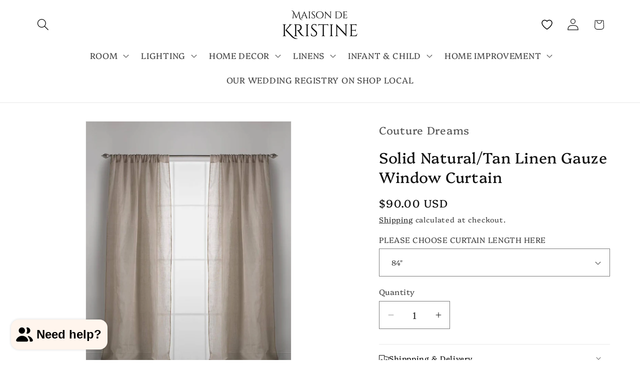

--- FILE ---
content_type: text/html; charset=utf-8
request_url: https://www.maisondekristine.com/products/couture-dreams-solid-linen-gauze-natural-window-curtain
body_size: 74348
content:
<!doctype html>
<html class="js" lang="en">
  <head>
    <meta charset="utf-8">
    <meta http-equiv="X-UA-Compatible" content="IE=edge">
    <meta name="viewport" content="width=device-width,initial-scale=1">
    <meta name="theme-color" content="">
    <link rel="canonical" href="https://www.maisondekristine.com/products/couture-dreams-solid-linen-gauze-natural-window-curtain"><link rel="icon" type="image/png" href="//www.maisondekristine.com/cdn/shop/files/favicon-new.png?crop=center&height=32&v=1637178545&width=32"><link rel="preconnect" href="https://fonts.shopifycdn.com" crossorigin><title>
      Solid Natural/Tan Linen Gauze Window Curtain
 &ndash; Maison de Kristine </title>

    
      <meta name="description" content="  Couture Dreams Solid Linen Gauze Window Curtains are simple, distinct, and elegant curtains. These beautiful graceful linen gauze window curtains are versatile enough to go with a broad range of decorating from modern to traditional. Panels hang on a 4&quot; rod pocket, which can either slide directly onto the pole or can">
    

    

<meta property="og:site_name" content="Maison de Kristine ">
<meta property="og:url" content="https://www.maisondekristine.com/products/couture-dreams-solid-linen-gauze-natural-window-curtain">
<meta property="og:title" content="Solid Natural/Tan Linen Gauze Window Curtain">
<meta property="og:type" content="product">
<meta property="og:description" content="  Couture Dreams Solid Linen Gauze Window Curtains are simple, distinct, and elegant curtains. These beautiful graceful linen gauze window curtains are versatile enough to go with a broad range of decorating from modern to traditional. Panels hang on a 4&quot; rod pocket, which can either slide directly onto the pole or can"><meta property="og:image" content="http://www.maisondekristine.com/cdn/shop/products/couture-dreams-chic-linens-decor-couture-dreams-solid-linen-gauze-natural-window-curtain-23439355150531.jpg?v=1635039999">
  <meta property="og:image:secure_url" content="https://www.maisondekristine.com/cdn/shop/products/couture-dreams-chic-linens-decor-couture-dreams-solid-linen-gauze-natural-window-curtain-23439355150531.jpg?v=1635039999">
  <meta property="og:image:width" content="958">
  <meta property="og:image:height" content="1280"><meta property="og:price:amount" content="90.00">
  <meta property="og:price:currency" content="USD"><meta name="twitter:card" content="summary_large_image">
<meta name="twitter:title" content="Solid Natural/Tan Linen Gauze Window Curtain">
<meta name="twitter:description" content="  Couture Dreams Solid Linen Gauze Window Curtains are simple, distinct, and elegant curtains. These beautiful graceful linen gauze window curtains are versatile enough to go with a broad range of decorating from modern to traditional. Panels hang on a 4&quot; rod pocket, which can either slide directly onto the pole or can">


    <script src="//www.maisondekristine.com/cdn/shop/t/48/assets/constants.js?v=132983761750457495441768260744" defer="defer"></script>
    <script src="//www.maisondekristine.com/cdn/shop/t/48/assets/pubsub.js?v=25310214064522200911768260744" defer="defer"></script>
    <script src="//www.maisondekristine.com/cdn/shop/t/48/assets/global.js?v=132832262110147051511768260744" defer="defer"></script>
    <script src="//www.maisondekristine.com/cdn/shop/t/48/assets/details-disclosure.js?v=13653116266235556501768260744" defer="defer"></script>
    <script src="//www.maisondekristine.com/cdn/shop/t/48/assets/details-modal.js?v=25581673532751508451768260744" defer="defer"></script>
    <script src="//www.maisondekristine.com/cdn/shop/t/48/assets/search-form.js?v=133129549252120666541768260744" defer="defer"></script><script src="//www.maisondekristine.com/cdn/shop/t/48/assets/animations.js?v=88693664871331136111768260744" defer="defer"></script><script>window.performance && window.performance.mark && window.performance.mark('shopify.content_for_header.start');</script><meta name="facebook-domain-verification" content="3fziio1vgx021w900jzardpb799a7y">
<meta name="google-site-verification" content="jGjqg_DOzjOoiCrXWVj7mY4wn5gfOvA4j-N-OxlWJcI">
<meta id="shopify-digital-wallet" name="shopify-digital-wallet" content="/53917286595/digital_wallets/dialog">
<meta name="shopify-checkout-api-token" content="a788c0ae6c6cfba615f6af6688ab5677">
<meta id="in-context-paypal-metadata" data-shop-id="53917286595" data-venmo-supported="false" data-environment="production" data-locale="en_US" data-paypal-v4="true" data-currency="USD">
<link rel="alternate" type="application/json+oembed" href="https://www.maisondekristine.com/products/couture-dreams-solid-linen-gauze-natural-window-curtain.oembed">
<script async="async" src="/checkouts/internal/preloads.js?locale=en-US"></script>
<link rel="preconnect" href="https://shop.app" crossorigin="anonymous">
<script async="async" src="https://shop.app/checkouts/internal/preloads.js?locale=en-US&shop_id=53917286595" crossorigin="anonymous"></script>
<script id="apple-pay-shop-capabilities" type="application/json">{"shopId":53917286595,"countryCode":"US","currencyCode":"USD","merchantCapabilities":["supports3DS"],"merchantId":"gid:\/\/shopify\/Shop\/53917286595","merchantName":"Maison de Kristine ","requiredBillingContactFields":["postalAddress","email","phone"],"requiredShippingContactFields":["postalAddress","email","phone"],"shippingType":"shipping","supportedNetworks":["visa","masterCard","amex","discover","elo","jcb"],"total":{"type":"pending","label":"Maison de Kristine ","amount":"1.00"},"shopifyPaymentsEnabled":true,"supportsSubscriptions":true}</script>
<script id="shopify-features" type="application/json">{"accessToken":"a788c0ae6c6cfba615f6af6688ab5677","betas":["rich-media-storefront-analytics"],"domain":"www.maisondekristine.com","predictiveSearch":true,"shopId":53917286595,"locale":"en"}</script>
<script>var Shopify = Shopify || {};
Shopify.shop = "www-maisondekristine-com.myshopify.com";
Shopify.locale = "en";
Shopify.currency = {"active":"USD","rate":"1.0"};
Shopify.country = "US";
Shopify.theme = {"name":"Dawn (by Pasilobus Jan'26)","id":185043124505,"schema_name":"Dawn","schema_version":"15.4.1","theme_store_id":887,"role":"main"};
Shopify.theme.handle = "null";
Shopify.theme.style = {"id":null,"handle":null};
Shopify.cdnHost = "www.maisondekristine.com/cdn";
Shopify.routes = Shopify.routes || {};
Shopify.routes.root = "/";</script>
<script type="module">!function(o){(o.Shopify=o.Shopify||{}).modules=!0}(window);</script>
<script>!function(o){function n(){var o=[];function n(){o.push(Array.prototype.slice.apply(arguments))}return n.q=o,n}var t=o.Shopify=o.Shopify||{};t.loadFeatures=n(),t.autoloadFeatures=n()}(window);</script>
<script>
  window.ShopifyPay = window.ShopifyPay || {};
  window.ShopifyPay.apiHost = "shop.app\/pay";
  window.ShopifyPay.redirectState = null;
</script>
<script id="shop-js-analytics" type="application/json">{"pageType":"product"}</script>
<script defer="defer" async type="module" src="//www.maisondekristine.com/cdn/shopifycloud/shop-js/modules/v2/client.init-shop-cart-sync_BN7fPSNr.en.esm.js"></script>
<script defer="defer" async type="module" src="//www.maisondekristine.com/cdn/shopifycloud/shop-js/modules/v2/chunk.common_Cbph3Kss.esm.js"></script>
<script defer="defer" async type="module" src="//www.maisondekristine.com/cdn/shopifycloud/shop-js/modules/v2/chunk.modal_DKumMAJ1.esm.js"></script>
<script type="module">
  await import("//www.maisondekristine.com/cdn/shopifycloud/shop-js/modules/v2/client.init-shop-cart-sync_BN7fPSNr.en.esm.js");
await import("//www.maisondekristine.com/cdn/shopifycloud/shop-js/modules/v2/chunk.common_Cbph3Kss.esm.js");
await import("//www.maisondekristine.com/cdn/shopifycloud/shop-js/modules/v2/chunk.modal_DKumMAJ1.esm.js");

  window.Shopify.SignInWithShop?.initShopCartSync?.({"fedCMEnabled":true,"windoidEnabled":true});

</script>
<script defer="defer" async type="module" src="//www.maisondekristine.com/cdn/shopifycloud/shop-js/modules/v2/client.payment-terms_BxzfvcZJ.en.esm.js"></script>
<script defer="defer" async type="module" src="//www.maisondekristine.com/cdn/shopifycloud/shop-js/modules/v2/chunk.common_Cbph3Kss.esm.js"></script>
<script defer="defer" async type="module" src="//www.maisondekristine.com/cdn/shopifycloud/shop-js/modules/v2/chunk.modal_DKumMAJ1.esm.js"></script>
<script type="module">
  await import("//www.maisondekristine.com/cdn/shopifycloud/shop-js/modules/v2/client.payment-terms_BxzfvcZJ.en.esm.js");
await import("//www.maisondekristine.com/cdn/shopifycloud/shop-js/modules/v2/chunk.common_Cbph3Kss.esm.js");
await import("//www.maisondekristine.com/cdn/shopifycloud/shop-js/modules/v2/chunk.modal_DKumMAJ1.esm.js");

  
</script>
<script>
  window.Shopify = window.Shopify || {};
  if (!window.Shopify.featureAssets) window.Shopify.featureAssets = {};
  window.Shopify.featureAssets['shop-js'] = {"shop-cart-sync":["modules/v2/client.shop-cart-sync_CJVUk8Jm.en.esm.js","modules/v2/chunk.common_Cbph3Kss.esm.js","modules/v2/chunk.modal_DKumMAJ1.esm.js"],"init-fed-cm":["modules/v2/client.init-fed-cm_7Fvt41F4.en.esm.js","modules/v2/chunk.common_Cbph3Kss.esm.js","modules/v2/chunk.modal_DKumMAJ1.esm.js"],"init-shop-email-lookup-coordinator":["modules/v2/client.init-shop-email-lookup-coordinator_Cc088_bR.en.esm.js","modules/v2/chunk.common_Cbph3Kss.esm.js","modules/v2/chunk.modal_DKumMAJ1.esm.js"],"init-windoid":["modules/v2/client.init-windoid_hPopwJRj.en.esm.js","modules/v2/chunk.common_Cbph3Kss.esm.js","modules/v2/chunk.modal_DKumMAJ1.esm.js"],"shop-button":["modules/v2/client.shop-button_B0jaPSNF.en.esm.js","modules/v2/chunk.common_Cbph3Kss.esm.js","modules/v2/chunk.modal_DKumMAJ1.esm.js"],"shop-cash-offers":["modules/v2/client.shop-cash-offers_DPIskqss.en.esm.js","modules/v2/chunk.common_Cbph3Kss.esm.js","modules/v2/chunk.modal_DKumMAJ1.esm.js"],"shop-toast-manager":["modules/v2/client.shop-toast-manager_CK7RT69O.en.esm.js","modules/v2/chunk.common_Cbph3Kss.esm.js","modules/v2/chunk.modal_DKumMAJ1.esm.js"],"init-shop-cart-sync":["modules/v2/client.init-shop-cart-sync_BN7fPSNr.en.esm.js","modules/v2/chunk.common_Cbph3Kss.esm.js","modules/v2/chunk.modal_DKumMAJ1.esm.js"],"init-customer-accounts-sign-up":["modules/v2/client.init-customer-accounts-sign-up_CfPf4CXf.en.esm.js","modules/v2/client.shop-login-button_DeIztwXF.en.esm.js","modules/v2/chunk.common_Cbph3Kss.esm.js","modules/v2/chunk.modal_DKumMAJ1.esm.js"],"pay-button":["modules/v2/client.pay-button_CgIwFSYN.en.esm.js","modules/v2/chunk.common_Cbph3Kss.esm.js","modules/v2/chunk.modal_DKumMAJ1.esm.js"],"init-customer-accounts":["modules/v2/client.init-customer-accounts_DQ3x16JI.en.esm.js","modules/v2/client.shop-login-button_DeIztwXF.en.esm.js","modules/v2/chunk.common_Cbph3Kss.esm.js","modules/v2/chunk.modal_DKumMAJ1.esm.js"],"avatar":["modules/v2/client.avatar_BTnouDA3.en.esm.js"],"init-shop-for-new-customer-accounts":["modules/v2/client.init-shop-for-new-customer-accounts_CsZy_esa.en.esm.js","modules/v2/client.shop-login-button_DeIztwXF.en.esm.js","modules/v2/chunk.common_Cbph3Kss.esm.js","modules/v2/chunk.modal_DKumMAJ1.esm.js"],"shop-follow-button":["modules/v2/client.shop-follow-button_BRMJjgGd.en.esm.js","modules/v2/chunk.common_Cbph3Kss.esm.js","modules/v2/chunk.modal_DKumMAJ1.esm.js"],"checkout-modal":["modules/v2/client.checkout-modal_B9Drz_yf.en.esm.js","modules/v2/chunk.common_Cbph3Kss.esm.js","modules/v2/chunk.modal_DKumMAJ1.esm.js"],"shop-login-button":["modules/v2/client.shop-login-button_DeIztwXF.en.esm.js","modules/v2/chunk.common_Cbph3Kss.esm.js","modules/v2/chunk.modal_DKumMAJ1.esm.js"],"lead-capture":["modules/v2/client.lead-capture_DXYzFM3R.en.esm.js","modules/v2/chunk.common_Cbph3Kss.esm.js","modules/v2/chunk.modal_DKumMAJ1.esm.js"],"shop-login":["modules/v2/client.shop-login_CA5pJqmO.en.esm.js","modules/v2/chunk.common_Cbph3Kss.esm.js","modules/v2/chunk.modal_DKumMAJ1.esm.js"],"payment-terms":["modules/v2/client.payment-terms_BxzfvcZJ.en.esm.js","modules/v2/chunk.common_Cbph3Kss.esm.js","modules/v2/chunk.modal_DKumMAJ1.esm.js"]};
</script>
<script>(function() {
  var isLoaded = false;
  function asyncLoad() {
    if (isLoaded) return;
    isLoaded = true;
    var urls = ["https:\/\/shopify.tracktrace.delivery\/js\/min\/order-status-page.js?shop=www-maisondekristine-com.myshopify.com","https:\/\/app.cpscentral.com\/admside\/js\/Shopify_App\/shopify.js?shop=www-maisondekristine-com.myshopify.com","https:\/\/app.cpscentral.com\/admside\/js\/Shopify_App\/shopify_cart.js?shop=www-maisondekristine-com.myshopify.com","https:\/\/depo.sidepanda.com\/popups-subscription.js?shop=www-maisondekristine-com.myshopify.com"];
    for (var i = 0; i < urls.length; i++) {
      var s = document.createElement('script');
      s.type = 'text/javascript';
      s.async = true;
      s.src = urls[i];
      var x = document.getElementsByTagName('script')[0];
      x.parentNode.insertBefore(s, x);
    }
  };
  if(window.attachEvent) {
    window.attachEvent('onload', asyncLoad);
  } else {
    window.addEventListener('load', asyncLoad, false);
  }
})();</script>
<script id="__st">var __st={"a":53917286595,"offset":-28800,"reqid":"e4de7039-b3a8-4bbd-9f76-ef9c9c03047f-1770144878","pageurl":"www.maisondekristine.com\/products\/couture-dreams-solid-linen-gauze-natural-window-curtain","u":"ab264a980df0","p":"product","rtyp":"product","rid":6260807925955};</script>
<script>window.ShopifyPaypalV4VisibilityTracking = true;</script>
<script id="captcha-bootstrap">!function(){'use strict';const t='contact',e='account',n='new_comment',o=[[t,t],['blogs',n],['comments',n],[t,'customer']],c=[[e,'customer_login'],[e,'guest_login'],[e,'recover_customer_password'],[e,'create_customer']],r=t=>t.map((([t,e])=>`form[action*='/${t}']:not([data-nocaptcha='true']) input[name='form_type'][value='${e}']`)).join(','),a=t=>()=>t?[...document.querySelectorAll(t)].map((t=>t.form)):[];function s(){const t=[...o],e=r(t);return a(e)}const i='password',u='form_key',d=['recaptcha-v3-token','g-recaptcha-response','h-captcha-response',i],f=()=>{try{return window.sessionStorage}catch{return}},m='__shopify_v',_=t=>t.elements[u];function p(t,e,n=!1){try{const o=window.sessionStorage,c=JSON.parse(o.getItem(e)),{data:r}=function(t){const{data:e,action:n}=t;return t[m]||n?{data:e,action:n}:{data:t,action:n}}(c);for(const[e,n]of Object.entries(r))t.elements[e]&&(t.elements[e].value=n);n&&o.removeItem(e)}catch(o){console.error('form repopulation failed',{error:o})}}const l='form_type',E='cptcha';function T(t){t.dataset[E]=!0}const w=window,h=w.document,L='Shopify',v='ce_forms',y='captcha';let A=!1;((t,e)=>{const n=(g='f06e6c50-85a8-45c8-87d0-21a2b65856fe',I='https://cdn.shopify.com/shopifycloud/storefront-forms-hcaptcha/ce_storefront_forms_captcha_hcaptcha.v1.5.2.iife.js',D={infoText:'Protected by hCaptcha',privacyText:'Privacy',termsText:'Terms'},(t,e,n)=>{const o=w[L][v],c=o.bindForm;if(c)return c(t,g,e,D).then(n);var r;o.q.push([[t,g,e,D],n]),r=I,A||(h.body.append(Object.assign(h.createElement('script'),{id:'captcha-provider',async:!0,src:r})),A=!0)});var g,I,D;w[L]=w[L]||{},w[L][v]=w[L][v]||{},w[L][v].q=[],w[L][y]=w[L][y]||{},w[L][y].protect=function(t,e){n(t,void 0,e),T(t)},Object.freeze(w[L][y]),function(t,e,n,w,h,L){const[v,y,A,g]=function(t,e,n){const i=e?o:[],u=t?c:[],d=[...i,...u],f=r(d),m=r(i),_=r(d.filter((([t,e])=>n.includes(e))));return[a(f),a(m),a(_),s()]}(w,h,L),I=t=>{const e=t.target;return e instanceof HTMLFormElement?e:e&&e.form},D=t=>v().includes(t);t.addEventListener('submit',(t=>{const e=I(t);if(!e)return;const n=D(e)&&!e.dataset.hcaptchaBound&&!e.dataset.recaptchaBound,o=_(e),c=g().includes(e)&&(!o||!o.value);(n||c)&&t.preventDefault(),c&&!n&&(function(t){try{if(!f())return;!function(t){const e=f();if(!e)return;const n=_(t);if(!n)return;const o=n.value;o&&e.removeItem(o)}(t);const e=Array.from(Array(32),(()=>Math.random().toString(36)[2])).join('');!function(t,e){_(t)||t.append(Object.assign(document.createElement('input'),{type:'hidden',name:u})),t.elements[u].value=e}(t,e),function(t,e){const n=f();if(!n)return;const o=[...t.querySelectorAll(`input[type='${i}']`)].map((({name:t})=>t)),c=[...d,...o],r={};for(const[a,s]of new FormData(t).entries())c.includes(a)||(r[a]=s);n.setItem(e,JSON.stringify({[m]:1,action:t.action,data:r}))}(t,e)}catch(e){console.error('failed to persist form',e)}}(e),e.submit())}));const S=(t,e)=>{t&&!t.dataset[E]&&(n(t,e.some((e=>e===t))),T(t))};for(const o of['focusin','change'])t.addEventListener(o,(t=>{const e=I(t);D(e)&&S(e,y())}));const B=e.get('form_key'),M=e.get(l),P=B&&M;t.addEventListener('DOMContentLoaded',(()=>{const t=y();if(P)for(const e of t)e.elements[l].value===M&&p(e,B);[...new Set([...A(),...v().filter((t=>'true'===t.dataset.shopifyCaptcha))])].forEach((e=>S(e,t)))}))}(h,new URLSearchParams(w.location.search),n,t,e,['guest_login'])})(!0,!0)}();</script>
<script integrity="sha256-4kQ18oKyAcykRKYeNunJcIwy7WH5gtpwJnB7kiuLZ1E=" data-source-attribution="shopify.loadfeatures" defer="defer" src="//www.maisondekristine.com/cdn/shopifycloud/storefront/assets/storefront/load_feature-a0a9edcb.js" crossorigin="anonymous"></script>
<script crossorigin="anonymous" defer="defer" src="//www.maisondekristine.com/cdn/shopifycloud/storefront/assets/shopify_pay/storefront-65b4c6d7.js?v=20250812"></script>
<script data-source-attribution="shopify.dynamic_checkout.dynamic.init">var Shopify=Shopify||{};Shopify.PaymentButton=Shopify.PaymentButton||{isStorefrontPortableWallets:!0,init:function(){window.Shopify.PaymentButton.init=function(){};var t=document.createElement("script");t.src="https://www.maisondekristine.com/cdn/shopifycloud/portable-wallets/latest/portable-wallets.en.js",t.type="module",document.head.appendChild(t)}};
</script>
<script data-source-attribution="shopify.dynamic_checkout.buyer_consent">
  function portableWalletsHideBuyerConsent(e){var t=document.getElementById("shopify-buyer-consent"),n=document.getElementById("shopify-subscription-policy-button");t&&n&&(t.classList.add("hidden"),t.setAttribute("aria-hidden","true"),n.removeEventListener("click",e))}function portableWalletsShowBuyerConsent(e){var t=document.getElementById("shopify-buyer-consent"),n=document.getElementById("shopify-subscription-policy-button");t&&n&&(t.classList.remove("hidden"),t.removeAttribute("aria-hidden"),n.addEventListener("click",e))}window.Shopify?.PaymentButton&&(window.Shopify.PaymentButton.hideBuyerConsent=portableWalletsHideBuyerConsent,window.Shopify.PaymentButton.showBuyerConsent=portableWalletsShowBuyerConsent);
</script>
<script>
  function portableWalletsCleanup(e){e&&e.src&&console.error("Failed to load portable wallets script "+e.src);var t=document.querySelectorAll("shopify-accelerated-checkout .shopify-payment-button__skeleton, shopify-accelerated-checkout-cart .wallet-cart-button__skeleton"),e=document.getElementById("shopify-buyer-consent");for(let e=0;e<t.length;e++)t[e].remove();e&&e.remove()}function portableWalletsNotLoadedAsModule(e){e instanceof ErrorEvent&&"string"==typeof e.message&&e.message.includes("import.meta")&&"string"==typeof e.filename&&e.filename.includes("portable-wallets")&&(window.removeEventListener("error",portableWalletsNotLoadedAsModule),window.Shopify.PaymentButton.failedToLoad=e,"loading"===document.readyState?document.addEventListener("DOMContentLoaded",window.Shopify.PaymentButton.init):window.Shopify.PaymentButton.init())}window.addEventListener("error",portableWalletsNotLoadedAsModule);
</script>

<script type="module" src="https://www.maisondekristine.com/cdn/shopifycloud/portable-wallets/latest/portable-wallets.en.js" onError="portableWalletsCleanup(this)" crossorigin="anonymous"></script>
<script nomodule>
  document.addEventListener("DOMContentLoaded", portableWalletsCleanup);
</script>

<link id="shopify-accelerated-checkout-styles" rel="stylesheet" media="screen" href="https://www.maisondekristine.com/cdn/shopifycloud/portable-wallets/latest/accelerated-checkout-backwards-compat.css" crossorigin="anonymous">
<style id="shopify-accelerated-checkout-cart">
        #shopify-buyer-consent {
  margin-top: 1em;
  display: inline-block;
  width: 100%;
}

#shopify-buyer-consent.hidden {
  display: none;
}

#shopify-subscription-policy-button {
  background: none;
  border: none;
  padding: 0;
  text-decoration: underline;
  font-size: inherit;
  cursor: pointer;
}

#shopify-subscription-policy-button::before {
  box-shadow: none;
}

      </style>
<script id="sections-script" data-sections="header" defer="defer" src="//www.maisondekristine.com/cdn/shop/t/48/compiled_assets/scripts.js?v=6715"></script>
<script>window.performance && window.performance.mark && window.performance.mark('shopify.content_for_header.end');</script>


    <style data-shopify>
      @font-face {
  font-family: Platypi;
  font-weight: 400;
  font-style: normal;
  font-display: swap;
  src: url("//www.maisondekristine.com/cdn/fonts/platypi/platypi_n4.62b1c33c9b8c4a87704d4fe197104d07eb49e00d.woff2") format("woff2"),
       url("//www.maisondekristine.com/cdn/fonts/platypi/platypi_n4.c6967b9dc18e53adaded00c3a60f6c2d4d4cbe0c.woff") format("woff");
}

      @font-face {
  font-family: Platypi;
  font-weight: 700;
  font-style: normal;
  font-display: swap;
  src: url("//www.maisondekristine.com/cdn/fonts/platypi/platypi_n7.629a982aad2167195ff929b418098a9fe495c9b1.woff2") format("woff2"),
       url("//www.maisondekristine.com/cdn/fonts/platypi/platypi_n7.b93e95010b54a46f5d822e15f45f7dca1673f2db.woff") format("woff");
}

      @font-face {
  font-family: Platypi;
  font-weight: 400;
  font-style: italic;
  font-display: swap;
  src: url("//www.maisondekristine.com/cdn/fonts/platypi/platypi_i4.05fb4be29957479f45a747a938458472d665117e.woff2") format("woff2"),
       url("//www.maisondekristine.com/cdn/fonts/platypi/platypi_i4.3a4bf82aa6fce32078ac213982d278250ac05cb1.woff") format("woff");
}

      @font-face {
  font-family: Platypi;
  font-weight: 700;
  font-style: italic;
  font-display: swap;
  src: url("//www.maisondekristine.com/cdn/fonts/platypi/platypi_i7.3bafe98edee5ab2b7b766042b9cdd2667e234de6.woff2") format("woff2"),
       url("//www.maisondekristine.com/cdn/fonts/platypi/platypi_i7.68e627d81d3a17ba2d769c265cd330f6f408aeba.woff") format("woff");
}

      @font-face {
  font-family: Platypi;
  font-weight: 400;
  font-style: normal;
  font-display: swap;
  src: url("//www.maisondekristine.com/cdn/fonts/platypi/platypi_n4.62b1c33c9b8c4a87704d4fe197104d07eb49e00d.woff2") format("woff2"),
       url("//www.maisondekristine.com/cdn/fonts/platypi/platypi_n4.c6967b9dc18e53adaded00c3a60f6c2d4d4cbe0c.woff") format("woff");
}


      
        :root,
        .color-scheme-1 {
          --color-background: 255,255,255;
        
          --gradient-background: #ffffff;
        

        

        --color-foreground: 18,18,18;
        --color-background-contrast: 191,191,191;
        --color-shadow: 18,18,18;
        --color-button: 18,18,18;
        --color-button-text: 255,255,255;
        --color-secondary-button: 255,255,255;
        --color-secondary-button-text: 18,18,18;
        --color-link: 18,18,18;
        --color-badge-foreground: 18,18,18;
        --color-badge-background: 255,255,255;
        --color-badge-border: 18,18,18;
        --payment-terms-background-color: rgb(255 255 255);
      }
      
        
        .color-scheme-2 {
          --color-background: 243,243,243;
        
          --gradient-background: #f3f3f3;
        

        

        --color-foreground: 18,18,18;
        --color-background-contrast: 179,179,179;
        --color-shadow: 18,18,18;
        --color-button: 18,18,18;
        --color-button-text: 243,243,243;
        --color-secondary-button: 243,243,243;
        --color-secondary-button-text: 18,18,18;
        --color-link: 18,18,18;
        --color-badge-foreground: 18,18,18;
        --color-badge-background: 243,243,243;
        --color-badge-border: 18,18,18;
        --payment-terms-background-color: rgb(243 243 243);
      }
      
        
        .color-scheme-3 {
          --color-background: 36,40,51;
        
          --gradient-background: #242833;
        

        

        --color-foreground: 255,255,255;
        --color-background-contrast: 47,52,66;
        --color-shadow: 18,18,18;
        --color-button: 255,255,255;
        --color-button-text: 0,0,0;
        --color-secondary-button: 36,40,51;
        --color-secondary-button-text: 255,255,255;
        --color-link: 255,255,255;
        --color-badge-foreground: 255,255,255;
        --color-badge-background: 36,40,51;
        --color-badge-border: 255,255,255;
        --payment-terms-background-color: rgb(36 40 51);
      }
      
        
        .color-scheme-4 {
          --color-background: 18,18,18;
        
          --gradient-background: #121212;
        

        

        --color-foreground: 255,255,255;
        --color-background-contrast: 146,146,146;
        --color-shadow: 18,18,18;
        --color-button: 255,255,255;
        --color-button-text: 18,18,18;
        --color-secondary-button: 18,18,18;
        --color-secondary-button-text: 255,255,255;
        --color-link: 255,255,255;
        --color-badge-foreground: 255,255,255;
        --color-badge-background: 18,18,18;
        --color-badge-border: 255,255,255;
        --payment-terms-background-color: rgb(18 18 18);
      }
      
        
        .color-scheme-5 {
          --color-background: 51,79,180;
        
          --gradient-background: #334fb4;
        

        

        --color-foreground: 255,255,255;
        --color-background-contrast: 23,35,81;
        --color-shadow: 18,18,18;
        --color-button: 255,255,255;
        --color-button-text: 51,79,180;
        --color-secondary-button: 51,79,180;
        --color-secondary-button-text: 255,255,255;
        --color-link: 255,255,255;
        --color-badge-foreground: 255,255,255;
        --color-badge-background: 51,79,180;
        --color-badge-border: 255,255,255;
        --payment-terms-background-color: rgb(51 79 180);
      }
      
        
        .color-scheme-769b4f12-a11c-42c9-a801-42bcc13e206b {
          --color-background: 255,245,237;
        
          --gradient-background: #fff5ed;
        

        

        --color-foreground: 18,18,18;
        --color-background-contrast: 255,174,110;
        --color-shadow: 18,18,18;
        --color-button: 18,18,18;
        --color-button-text: 255,255,255;
        --color-secondary-button: 255,245,237;
        --color-secondary-button-text: 18,18,18;
        --color-link: 18,18,18;
        --color-badge-foreground: 18,18,18;
        --color-badge-background: 255,245,237;
        --color-badge-border: 18,18,18;
        --payment-terms-background-color: rgb(255 245 237);
      }
      
        
        .color-scheme-96d9a216-126a-49d8-ac00-4602347a8e40 {
          --color-background: 0,0,0;
        
          --gradient-background: #000000;
        

        

        --color-foreground: 255,255,255;
        --color-background-contrast: 128,128,128;
        --color-shadow: 18,18,18;
        --color-button: 194,1,1;
        --color-button-text: 255,255,255;
        --color-secondary-button: 0,0,0;
        --color-secondary-button-text: 18,18,18;
        --color-link: 18,18,18;
        --color-badge-foreground: 255,255,255;
        --color-badge-background: 0,0,0;
        --color-badge-border: 255,255,255;
        --payment-terms-background-color: rgb(0 0 0);
      }
      
        
        .color-scheme-6c5bb49f-a9f9-4d18-8913-0524d381b6d2 {
          --color-background: 105,6,6;
        
          --gradient-background: #690606;
        

        

        --color-foreground: 226,226,226;
        --color-background-contrast: 129,7,7;
        --color-shadow: 18,18,18;
        --color-button: 18,18,18;
        --color-button-text: 255,255,255;
        --color-secondary-button: 105,6,6;
        --color-secondary-button-text: 18,18,18;
        --color-link: 18,18,18;
        --color-badge-foreground: 226,226,226;
        --color-badge-background: 105,6,6;
        --color-badge-border: 226,226,226;
        --payment-terms-background-color: rgb(105 6 6);
      }
      
        
        .color-scheme-2e8f34c1-182b-4c12-9e77-f04f7bbb9cc5 {
          --color-background: 255,255,255;
        
          --gradient-background: #ffffff;
        

        

        --color-foreground: 18,18,18;
        --color-background-contrast: 191,191,191;
        --color-shadow: 18,18,18;
        --color-button: 194,1,1;
        --color-button-text: 255,255,255;
        --color-secondary-button: 255,255,255;
        --color-secondary-button-text: 18,18,18;
        --color-link: 18,18,18;
        --color-badge-foreground: 18,18,18;
        --color-badge-background: 255,255,255;
        --color-badge-border: 18,18,18;
        --payment-terms-background-color: rgb(255 255 255);
      }
      
        
        .color-scheme-81e86922-7dad-4525-b554-ce6ee037b06a {
          --color-background: 201,166,107;
        
          --gradient-background: #c9a66b;
        

        

        --color-foreground: 18,18,18;
        --color-background-contrast: 132,101,48;
        --color-shadow: 18,18,18;
        --color-button: 18,18,18;
        --color-button-text: 255,255,255;
        --color-secondary-button: 201,166,107;
        --color-secondary-button-text: 18,18,18;
        --color-link: 18,18,18;
        --color-badge-foreground: 18,18,18;
        --color-badge-background: 201,166,107;
        --color-badge-border: 18,18,18;
        --payment-terms-background-color: rgb(201 166 107);
      }
      

      body, .color-scheme-1, .color-scheme-2, .color-scheme-3, .color-scheme-4, .color-scheme-5, .color-scheme-769b4f12-a11c-42c9-a801-42bcc13e206b, .color-scheme-96d9a216-126a-49d8-ac00-4602347a8e40, .color-scheme-6c5bb49f-a9f9-4d18-8913-0524d381b6d2, .color-scheme-2e8f34c1-182b-4c12-9e77-f04f7bbb9cc5, .color-scheme-81e86922-7dad-4525-b554-ce6ee037b06a {
        color: rgba(var(--color-foreground), 0.75);
        background-color: rgb(var(--color-background));
      }

      :root {
        --font-body-family: Platypi, serif;
        --font-body-style: normal;
        --font-body-weight: 400;
        --font-body-weight-bold: 700;

        --font-heading-family: Platypi, serif;
        --font-heading-style: normal;
        --font-heading-weight: 400;

        --font-body-scale: 1.2;
        --font-heading-scale: 0.8333333333333334;

        --media-padding: px;
        --media-border-opacity: 0.05;
        --media-border-width: 1px;
        --media-radius: 0px;
        --media-shadow-opacity: 0.0;
        --media-shadow-horizontal-offset: 0px;
        --media-shadow-vertical-offset: 4px;
        --media-shadow-blur-radius: 5px;
        --media-shadow-visible: 0;

        --page-width: 160rem;
        --page-width-margin: 0rem;

        --product-card-image-padding: 0.0rem;
        --product-card-corner-radius: 0.0rem;
        --product-card-text-alignment: center;
        --product-card-border-width: 0.1rem;
        --product-card-border-opacity: 0.1;
        --product-card-shadow-opacity: 0.0;
        --product-card-shadow-visible: 0;
        --product-card-shadow-horizontal-offset: 2.0rem;
        --product-card-shadow-vertical-offset: 0.4rem;
        --product-card-shadow-blur-radius: 0.5rem;

        --collection-card-image-padding: 0.0rem;
        --collection-card-corner-radius: 0.0rem;
        --collection-card-text-alignment: center;
        --collection-card-border-width: 0.1rem;
        --collection-card-border-opacity: 0.1;
        --collection-card-shadow-opacity: 0.0;
        --collection-card-shadow-visible: 0;
        --collection-card-shadow-horizontal-offset: 0.0rem;
        --collection-card-shadow-vertical-offset: 0.4rem;
        --collection-card-shadow-blur-radius: 0.5rem;

        --blog-card-image-padding: 0.0rem;
        --blog-card-corner-radius: 0.0rem;
        --blog-card-text-alignment: left;
        --blog-card-border-width: 0.2rem;
        --blog-card-border-opacity: 0.1;
        --blog-card-shadow-opacity: 0.0;
        --blog-card-shadow-visible: 0;
        --blog-card-shadow-horizontal-offset: 0.0rem;
        --blog-card-shadow-vertical-offset: 0.4rem;
        --blog-card-shadow-blur-radius: 0.5rem;

        --badge-corner-radius: 4.0rem;

        --popup-border-width: 1px;
        --popup-border-opacity: 0.1;
        --popup-corner-radius: 0px;
        --popup-shadow-opacity: 0.05;
        --popup-shadow-horizontal-offset: 0px;
        --popup-shadow-vertical-offset: 4px;
        --popup-shadow-blur-radius: 5px;

        --drawer-border-width: 1px;
        --drawer-border-opacity: 0.1;
        --drawer-shadow-opacity: 0.0;
        --drawer-shadow-horizontal-offset: 0px;
        --drawer-shadow-vertical-offset: 4px;
        --drawer-shadow-blur-radius: 5px;

        --spacing-sections-desktop: 0px;
        --spacing-sections-mobile: 0px;

        --grid-desktop-vertical-spacing: 8px;
        --grid-desktop-horizontal-spacing: 8px;
        --grid-mobile-vertical-spacing: 4px;
        --grid-mobile-horizontal-spacing: 4px;

        --text-boxes-border-opacity: 0.1;
        --text-boxes-border-width: 1px;
        --text-boxes-radius: 0px;
        --text-boxes-shadow-opacity: 0.0;
        --text-boxes-shadow-visible: 0;
        --text-boxes-shadow-horizontal-offset: 0px;
        --text-boxes-shadow-vertical-offset: 4px;
        --text-boxes-shadow-blur-radius: 5px;

        --buttons-radius: 0px;
        --buttons-radius-outset: 0px;
        --buttons-border-width: 1px;
        --buttons-border-opacity: 1.0;
        --buttons-shadow-opacity: 0.0;
        --buttons-shadow-visible: 0;
        --buttons-shadow-horizontal-offset: 0px;
        --buttons-shadow-vertical-offset: 4px;
        --buttons-shadow-blur-radius: 5px;
        --buttons-border-offset: 0px;

        --inputs-radius: 0px;
        --inputs-border-width: 1px;
        --inputs-border-opacity: 0.55;
        --inputs-shadow-opacity: 0.0;
        --inputs-shadow-horizontal-offset: 0px;
        --inputs-margin-offset: 0px;
        --inputs-shadow-vertical-offset: 4px;
        --inputs-shadow-blur-radius: 5px;
        --inputs-radius-outset: 0px;

        --variant-pills-radius: 40px;
        --variant-pills-border-width: 1px;
        --variant-pills-border-opacity: 0.55;
        --variant-pills-shadow-opacity: 0.0;
        --variant-pills-shadow-horizontal-offset: 0px;
        --variant-pills-shadow-vertical-offset: 4px;
        --variant-pills-shadow-blur-radius: 5px;
      }

      *,
      *::before,
      *::after {
        box-sizing: inherit;
      }

      html {
        box-sizing: border-box;
        font-size: calc(var(--font-body-scale) * 62.5%);
        height: 100%;
      }

      body {
        display: grid;
        grid-template-rows: auto auto 1fr auto;
        grid-template-columns: 100%;
        min-height: 100%;
        margin: 0;
        font-size: 1.5rem;
        letter-spacing: 0.06rem;
        line-height: calc(1 + 0.8 / var(--font-body-scale));
        font-family: var(--font-body-family);
        font-style: var(--font-body-style);
        font-weight: var(--font-body-weight);
      }

      @media screen and (min-width: 750px) {
        body {
          font-size: 1.6rem;
        }
      }
    </style>

    <link href="//www.maisondekristine.com/cdn/shop/t/48/assets/base.css?v=129232361229279733851768260744" rel="stylesheet" type="text/css" media="all" />
    <link rel="stylesheet" href="//www.maisondekristine.com/cdn/shop/t/48/assets/component-cart-items.css?v=13033300910818915211768260744" media="print" onload="this.media='all'"><link href="//www.maisondekristine.com/cdn/shop/t/48/assets/component-cart-drawer.css?v=39223250576183958541768260744" rel="stylesheet" type="text/css" media="all" />
      <link href="//www.maisondekristine.com/cdn/shop/t/48/assets/component-cart.css?v=164708765130180853531768260744" rel="stylesheet" type="text/css" media="all" />
      <link href="//www.maisondekristine.com/cdn/shop/t/48/assets/component-totals.css?v=15906652033866631521768260744" rel="stylesheet" type="text/css" media="all" />
      <link href="//www.maisondekristine.com/cdn/shop/t/48/assets/component-price.css?v=47596247576480123001768260744" rel="stylesheet" type="text/css" media="all" />
      <link href="//www.maisondekristine.com/cdn/shop/t/48/assets/component-discounts.css?v=152760482443307489271768260744" rel="stylesheet" type="text/css" media="all" />

      <link rel="preload" as="font" href="//www.maisondekristine.com/cdn/fonts/platypi/platypi_n4.62b1c33c9b8c4a87704d4fe197104d07eb49e00d.woff2" type="font/woff2" crossorigin>
      

      <link rel="preload" as="font" href="//www.maisondekristine.com/cdn/fonts/platypi/platypi_n4.62b1c33c9b8c4a87704d4fe197104d07eb49e00d.woff2" type="font/woff2" crossorigin>
      
<link href="//www.maisondekristine.com/cdn/shop/t/48/assets/component-localization-form.css?v=170315343355214948141768260744" rel="stylesheet" type="text/css" media="all" />
      <script src="//www.maisondekristine.com/cdn/shop/t/48/assets/localization-form.js?v=144176611646395275351768260744" defer="defer"></script><link
        rel="stylesheet"
        href="//www.maisondekristine.com/cdn/shop/t/48/assets/component-predictive-search.css?v=118923337488134913561768260744"
        media="print"
        onload="this.media='all'"
      ><script>
      if (Shopify.designMode) {
        document.documentElement.classList.add('shopify-design-mode');
      }
    </script><link href="https://fonts.googleapis.com/css2?family=Playfair+Display:wght@400;600&display=swap" rel="stylesheet">

  <!-- BEGIN app block: shopify://apps/judge-me-reviews/blocks/judgeme_core/61ccd3b1-a9f2-4160-9fe9-4fec8413e5d8 --><!-- Start of Judge.me Core -->






<link rel="dns-prefetch" href="https://cdnwidget.judge.me">
<link rel="dns-prefetch" href="https://cdn.judge.me">
<link rel="dns-prefetch" href="https://cdn1.judge.me">
<link rel="dns-prefetch" href="https://api.judge.me">

<script data-cfasync='false' class='jdgm-settings-script'>window.jdgmSettings={"pagination":5,"disable_web_reviews":false,"badge_no_review_text":"No reviews","badge_n_reviews_text":"{{ n }} review/reviews","hide_badge_preview_if_no_reviews":true,"badge_hide_text":false,"enforce_center_preview_badge":false,"widget_title":"Customer Reviews","widget_open_form_text":"Write a review","widget_close_form_text":"Cancel review","widget_refresh_page_text":"Refresh page","widget_summary_text":"Based on {{ number_of_reviews }} review/reviews","widget_no_review_text":"Be the first to write a review","widget_name_field_text":"Display name","widget_verified_name_field_text":"Verified Name (public)","widget_name_placeholder_text":"Display name","widget_required_field_error_text":"This field is required.","widget_email_field_text":"Email address","widget_verified_email_field_text":"Verified Email (private, can not be edited)","widget_email_placeholder_text":"Your email address","widget_email_field_error_text":"Please enter a valid email address.","widget_rating_field_text":"Rating","widget_review_title_field_text":"Review Title","widget_review_title_placeholder_text":"Give your review a title","widget_review_body_field_text":"Review content","widget_review_body_placeholder_text":"Start writing here...","widget_pictures_field_text":"Picture/Video (optional)","widget_submit_review_text":"Submit Review","widget_submit_verified_review_text":"Submit Verified Review","widget_submit_success_msg_with_auto_publish":"Thank you! Please refresh the page in a few moments to see your review. You can remove or edit your review by logging into \u003ca href='https://judge.me/login' target='_blank' rel='nofollow noopener'\u003eJudge.me\u003c/a\u003e","widget_submit_success_msg_no_auto_publish":"Thank you! Your review will be published as soon as it is approved by the shop admin. You can remove or edit your review by logging into \u003ca href='https://judge.me/login' target='_blank' rel='nofollow noopener'\u003eJudge.me\u003c/a\u003e","widget_show_default_reviews_out_of_total_text":"Showing {{ n_reviews_shown }} out of {{ n_reviews }} reviews.","widget_show_all_link_text":"Show all","widget_show_less_link_text":"Show less","widget_author_said_text":"{{ reviewer_name }} said:","widget_days_text":"{{ n }} days ago","widget_weeks_text":"{{ n }} week/weeks ago","widget_months_text":"{{ n }} month/months ago","widget_years_text":"{{ n }} year/years ago","widget_yesterday_text":"Yesterday","widget_today_text":"Today","widget_replied_text":"\u003e\u003e {{ shop_name }} replied:","widget_read_more_text":"Read more","widget_reviewer_name_as_initial":"","widget_rating_filter_color":"#fbcd0a","widget_rating_filter_see_all_text":"See all reviews","widget_sorting_most_recent_text":"Most Recent","widget_sorting_highest_rating_text":"Highest Rating","widget_sorting_lowest_rating_text":"Lowest Rating","widget_sorting_with_pictures_text":"Only Pictures","widget_sorting_most_helpful_text":"Most Helpful","widget_open_question_form_text":"Ask a question","widget_reviews_subtab_text":"Reviews","widget_questions_subtab_text":"Questions","widget_question_label_text":"Question","widget_answer_label_text":"Answer","widget_question_placeholder_text":"Write your question here","widget_submit_question_text":"Submit Question","widget_question_submit_success_text":"Thank you for your question! We will notify you once it gets answered.","verified_badge_text":"Verified","verified_badge_bg_color":"","verified_badge_text_color":"","verified_badge_placement":"left-of-reviewer-name","widget_review_max_height":"","widget_hide_border":false,"widget_social_share":false,"widget_thumb":false,"widget_review_location_show":false,"widget_location_format":"","all_reviews_include_out_of_store_products":true,"all_reviews_out_of_store_text":"(out of store)","all_reviews_pagination":100,"all_reviews_product_name_prefix_text":"about","enable_review_pictures":true,"enable_question_anwser":false,"widget_theme":"default","review_date_format":"mm/dd/yyyy","default_sort_method":"most-recent","widget_product_reviews_subtab_text":"Product Reviews","widget_shop_reviews_subtab_text":"Shop Reviews","widget_other_products_reviews_text":"Reviews for other products","widget_store_reviews_subtab_text":"Store reviews","widget_no_store_reviews_text":"This store hasn't received any reviews yet","widget_web_restriction_product_reviews_text":"This product hasn't received any reviews yet","widget_no_items_text":"No items found","widget_show_more_text":"Show more","widget_write_a_store_review_text":"Write a Store Review","widget_other_languages_heading":"Reviews in Other Languages","widget_translate_review_text":"Translate review to {{ language }}","widget_translating_review_text":"Translating...","widget_show_original_translation_text":"Show original ({{ language }})","widget_translate_review_failed_text":"Review couldn't be translated.","widget_translate_review_retry_text":"Retry","widget_translate_review_try_again_later_text":"Try again later","show_product_url_for_grouped_product":false,"widget_sorting_pictures_first_text":"Pictures First","show_pictures_on_all_rev_page_mobile":false,"show_pictures_on_all_rev_page_desktop":false,"floating_tab_hide_mobile_install_preference":false,"floating_tab_button_name":"★ Reviews","floating_tab_title":"Let customers speak for us","floating_tab_button_color":"","floating_tab_button_background_color":"","floating_tab_url":"","floating_tab_url_enabled":false,"floating_tab_tab_style":"text","all_reviews_text_badge_text":"Customers rate us {{ shop.metafields.judgeme.all_reviews_rating | round: 1 }}/5 based on {{ shop.metafields.judgeme.all_reviews_count }} reviews.","all_reviews_text_badge_text_branded_style":"{{ shop.metafields.judgeme.all_reviews_rating | round: 1 }} out of 5 stars based on {{ shop.metafields.judgeme.all_reviews_count }} reviews","is_all_reviews_text_badge_a_link":false,"show_stars_for_all_reviews_text_badge":false,"all_reviews_text_badge_url":"","all_reviews_text_style":"branded","all_reviews_text_color_style":"judgeme_brand_color","all_reviews_text_color":"#108474","all_reviews_text_show_jm_brand":true,"featured_carousel_show_header":true,"featured_carousel_title":"Let customers speak for us","testimonials_carousel_title":"Customers are saying","videos_carousel_title":"Real customer stories","cards_carousel_title":"Customers are saying","featured_carousel_count_text":"from {{ n }} reviews","featured_carousel_add_link_to_all_reviews_page":false,"featured_carousel_url":"","featured_carousel_show_images":true,"featured_carousel_autoslide_interval":5,"featured_carousel_arrows_on_the_sides":false,"featured_carousel_height":250,"featured_carousel_width":80,"featured_carousel_image_size":0,"featured_carousel_image_height":250,"featured_carousel_arrow_color":"#eeeeee","verified_count_badge_style":"branded","verified_count_badge_orientation":"horizontal","verified_count_badge_color_style":"judgeme_brand_color","verified_count_badge_color":"#108474","is_verified_count_badge_a_link":false,"verified_count_badge_url":"","verified_count_badge_show_jm_brand":true,"widget_rating_preset_default":5,"widget_first_sub_tab":"product-reviews","widget_show_histogram":true,"widget_histogram_use_custom_color":false,"widget_pagination_use_custom_color":false,"widget_star_use_custom_color":false,"widget_verified_badge_use_custom_color":false,"widget_write_review_use_custom_color":false,"picture_reminder_submit_button":"Upload Pictures","enable_review_videos":false,"mute_video_by_default":false,"widget_sorting_videos_first_text":"Videos First","widget_review_pending_text":"Pending","featured_carousel_items_for_large_screen":3,"social_share_options_order":"Facebook,Twitter","remove_microdata_snippet":true,"disable_json_ld":false,"enable_json_ld_products":false,"preview_badge_show_question_text":false,"preview_badge_no_question_text":"No questions","preview_badge_n_question_text":"{{ number_of_questions }} question/questions","qa_badge_show_icon":false,"qa_badge_position":"same-row","remove_judgeme_branding":true,"widget_add_search_bar":false,"widget_search_bar_placeholder":"Search","widget_sorting_verified_only_text":"Verified only","featured_carousel_theme":"default","featured_carousel_show_rating":true,"featured_carousel_show_title":true,"featured_carousel_show_body":true,"featured_carousel_show_date":false,"featured_carousel_show_reviewer":true,"featured_carousel_show_product":false,"featured_carousel_header_background_color":"#108474","featured_carousel_header_text_color":"#ffffff","featured_carousel_name_product_separator":"reviewed","featured_carousel_full_star_background":"#108474","featured_carousel_empty_star_background":"#dadada","featured_carousel_vertical_theme_background":"#f9fafb","featured_carousel_verified_badge_enable":true,"featured_carousel_verified_badge_color":"#108474","featured_carousel_border_style":"round","featured_carousel_review_line_length_limit":3,"featured_carousel_more_reviews_button_text":"Read more reviews","featured_carousel_view_product_button_text":"View product","all_reviews_page_load_reviews_on":"scroll","all_reviews_page_load_more_text":"Load More Reviews","disable_fb_tab_reviews":false,"enable_ajax_cdn_cache":false,"widget_advanced_speed_features":5,"widget_public_name_text":"displayed publicly like","default_reviewer_name":"John Smith","default_reviewer_name_has_non_latin":true,"widget_reviewer_anonymous":"Anonymous","medals_widget_title":"Judge.me Review Medals","medals_widget_background_color":"#f9fafb","medals_widget_position":"footer_all_pages","medals_widget_border_color":"#f9fafb","medals_widget_verified_text_position":"left","medals_widget_use_monochromatic_version":false,"medals_widget_elements_color":"#108474","show_reviewer_avatar":true,"widget_invalid_yt_video_url_error_text":"Not a YouTube video URL","widget_max_length_field_error_text":"Please enter no more than {0} characters.","widget_show_country_flag":false,"widget_show_collected_via_shop_app":true,"widget_verified_by_shop_badge_style":"light","widget_verified_by_shop_text":"Verified by Shop","widget_show_photo_gallery":false,"widget_load_with_code_splitting":true,"widget_ugc_install_preference":false,"widget_ugc_title":"Made by us, Shared by you","widget_ugc_subtitle":"Tag us to see your picture featured in our page","widget_ugc_arrows_color":"#ffffff","widget_ugc_primary_button_text":"Buy Now","widget_ugc_primary_button_background_color":"#108474","widget_ugc_primary_button_text_color":"#ffffff","widget_ugc_primary_button_border_width":"0","widget_ugc_primary_button_border_style":"none","widget_ugc_primary_button_border_color":"#108474","widget_ugc_primary_button_border_radius":"25","widget_ugc_secondary_button_text":"Load More","widget_ugc_secondary_button_background_color":"#ffffff","widget_ugc_secondary_button_text_color":"#108474","widget_ugc_secondary_button_border_width":"2","widget_ugc_secondary_button_border_style":"solid","widget_ugc_secondary_button_border_color":"#108474","widget_ugc_secondary_button_border_radius":"25","widget_ugc_reviews_button_text":"View Reviews","widget_ugc_reviews_button_background_color":"#ffffff","widget_ugc_reviews_button_text_color":"#108474","widget_ugc_reviews_button_border_width":"2","widget_ugc_reviews_button_border_style":"solid","widget_ugc_reviews_button_border_color":"#108474","widget_ugc_reviews_button_border_radius":"25","widget_ugc_reviews_button_link_to":"judgeme-reviews-page","widget_ugc_show_post_date":true,"widget_ugc_max_width":"800","widget_rating_metafield_value_type":true,"widget_primary_color":"#5E5E51","widget_enable_secondary_color":false,"widget_secondary_color":"#edf5f5","widget_summary_average_rating_text":"{{ average_rating }} out of 5","widget_media_grid_title":"Customer photos \u0026 videos","widget_media_grid_see_more_text":"See more","widget_round_style":false,"widget_show_product_medals":true,"widget_verified_by_judgeme_text":"Verified by Judge.me","widget_show_store_medals":true,"widget_verified_by_judgeme_text_in_store_medals":"Verified by Judge.me","widget_media_field_exceed_quantity_message":"Sorry, we can only accept {{ max_media }} for one review.","widget_media_field_exceed_limit_message":"{{ file_name }} is too large, please select a {{ media_type }} less than {{ size_limit }}MB.","widget_review_submitted_text":"Review Submitted!","widget_question_submitted_text":"Question Submitted!","widget_close_form_text_question":"Cancel","widget_write_your_answer_here_text":"Write your answer here","widget_enabled_branded_link":true,"widget_show_collected_by_judgeme":true,"widget_reviewer_name_color":"","widget_write_review_text_color":"","widget_write_review_bg_color":"","widget_collected_by_judgeme_text":"collected by Judge.me","widget_pagination_type":"standard","widget_load_more_text":"Load More","widget_load_more_color":"#108474","widget_full_review_text":"Full Review","widget_read_more_reviews_text":"Read More Reviews","widget_read_questions_text":"Read Questions","widget_questions_and_answers_text":"Questions \u0026 Answers","widget_verified_by_text":"Verified by","widget_verified_text":"Verified","widget_number_of_reviews_text":"{{ number_of_reviews }} reviews","widget_back_button_text":"Back","widget_next_button_text":"Next","widget_custom_forms_filter_button":"Filters","custom_forms_style":"horizontal","widget_show_review_information":false,"how_reviews_are_collected":"How reviews are collected?","widget_show_review_keywords":false,"widget_gdpr_statement":"How we use your data: We'll only contact you about the review you left, and only if necessary. By submitting your review, you agree to Judge.me's \u003ca href='https://judge.me/terms' target='_blank' rel='nofollow noopener'\u003eterms\u003c/a\u003e, \u003ca href='https://judge.me/privacy' target='_blank' rel='nofollow noopener'\u003eprivacy\u003c/a\u003e and \u003ca href='https://judge.me/content-policy' target='_blank' rel='nofollow noopener'\u003econtent\u003c/a\u003e policies.","widget_multilingual_sorting_enabled":false,"widget_translate_review_content_enabled":false,"widget_translate_review_content_method":"manual","popup_widget_review_selection":"automatically_with_pictures","popup_widget_round_border_style":true,"popup_widget_show_title":true,"popup_widget_show_body":true,"popup_widget_show_reviewer":false,"popup_widget_show_product":true,"popup_widget_show_pictures":true,"popup_widget_use_review_picture":true,"popup_widget_show_on_home_page":true,"popup_widget_show_on_product_page":true,"popup_widget_show_on_collection_page":true,"popup_widget_show_on_cart_page":true,"popup_widget_position":"bottom_left","popup_widget_first_review_delay":5,"popup_widget_duration":5,"popup_widget_interval":5,"popup_widget_review_count":5,"popup_widget_hide_on_mobile":true,"review_snippet_widget_round_border_style":true,"review_snippet_widget_card_color":"#FFFFFF","review_snippet_widget_slider_arrows_background_color":"#FFFFFF","review_snippet_widget_slider_arrows_color":"#000000","review_snippet_widget_star_color":"#108474","show_product_variant":false,"all_reviews_product_variant_label_text":"Variant: ","widget_show_verified_branding":false,"widget_ai_summary_title":"Customers say","widget_ai_summary_disclaimer":"AI-powered review summary based on recent customer reviews","widget_show_ai_summary":false,"widget_show_ai_summary_bg":false,"widget_show_review_title_input":true,"redirect_reviewers_invited_via_email":"external_form","request_store_review_after_product_review":false,"request_review_other_products_in_order":false,"review_form_color_scheme":"default","review_form_corner_style":"square","review_form_star_color":{},"review_form_text_color":"#333333","review_form_background_color":"#ffffff","review_form_field_background_color":"#fafafa","review_form_button_color":{},"review_form_button_text_color":"#ffffff","review_form_modal_overlay_color":"#000000","review_content_screen_title_text":"How would you rate this product?","review_content_introduction_text":"We would love it if you would share a bit about your experience.","store_review_form_title_text":"How would you rate this store?","store_review_form_introduction_text":"We would love it if you would share a bit about your experience.","show_review_guidance_text":true,"one_star_review_guidance_text":"Poor","five_star_review_guidance_text":"Great","customer_information_screen_title_text":"About you","customer_information_introduction_text":"Please tell us more about you.","custom_questions_screen_title_text":"Your experience in more detail","custom_questions_introduction_text":"Here are a few questions to help us understand more about your experience.","review_submitted_screen_title_text":"Thanks for your review!","review_submitted_screen_thank_you_text":"We are processing it and it will appear on the store soon.","review_submitted_screen_email_verification_text":"Please confirm your email by clicking the link we just sent you. This helps us keep reviews authentic.","review_submitted_request_store_review_text":"Would you like to share your experience of shopping with us?","review_submitted_review_other_products_text":"Would you like to review these products?","store_review_screen_title_text":"Would you like to share your experience of shopping with us?","store_review_introduction_text":"We value your feedback and use it to improve. Please share any thoughts or suggestions you have.","reviewer_media_screen_title_picture_text":"Share a picture","reviewer_media_introduction_picture_text":"Upload a photo to support your review.","reviewer_media_screen_title_video_text":"Share a video","reviewer_media_introduction_video_text":"Upload a video to support your review.","reviewer_media_screen_title_picture_or_video_text":"Share a picture or video","reviewer_media_introduction_picture_or_video_text":"Upload a photo or video to support your review.","reviewer_media_youtube_url_text":"Paste your Youtube URL here","advanced_settings_next_step_button_text":"Next","advanced_settings_close_review_button_text":"Close","modal_write_review_flow":false,"write_review_flow_required_text":"Required","write_review_flow_privacy_message_text":"We respect your privacy.","write_review_flow_anonymous_text":"Post review as anonymous","write_review_flow_visibility_text":"This won't be visible to other customers.","write_review_flow_multiple_selection_help_text":"Select as many as you like","write_review_flow_single_selection_help_text":"Select one option","write_review_flow_required_field_error_text":"This field is required","write_review_flow_invalid_email_error_text":"Please enter a valid email address","write_review_flow_max_length_error_text":"Max. {{ max_length }} characters.","write_review_flow_media_upload_text":"\u003cb\u003eClick to upload\u003c/b\u003e or drag and drop","write_review_flow_gdpr_statement":"We'll only contact you about your review if necessary. By submitting your review, you agree to our \u003ca href='https://judge.me/terms' target='_blank' rel='nofollow noopener'\u003eterms and conditions\u003c/a\u003e and \u003ca href='https://judge.me/privacy' target='_blank' rel='nofollow noopener'\u003eprivacy policy\u003c/a\u003e.","rating_only_reviews_enabled":false,"show_negative_reviews_help_screen":false,"new_review_flow_help_screen_rating_threshold":3,"negative_review_resolution_screen_title_text":"Tell us more","negative_review_resolution_text":"Your experience matters to us. If there were issues with your purchase, we're here to help. Feel free to reach out to us, we'd love the opportunity to make things right.","negative_review_resolution_button_text":"Contact us","negative_review_resolution_proceed_with_review_text":"Leave a review","negative_review_resolution_subject":"Issue with purchase from {{ shop_name }}.{{ order_name }}","preview_badge_collection_page_install_status":false,"widget_review_custom_css":"","preview_badge_custom_css":"","preview_badge_stars_count":"5-stars","featured_carousel_custom_css":"","floating_tab_custom_css":"","all_reviews_widget_custom_css":"","medals_widget_custom_css":"","verified_badge_custom_css":"","all_reviews_text_custom_css":"","transparency_badges_collected_via_store_invite":false,"transparency_badges_from_another_provider":false,"transparency_badges_collected_from_store_visitor":false,"transparency_badges_collected_by_verified_review_provider":false,"transparency_badges_earned_reward":false,"transparency_badges_collected_via_store_invite_text":"Review collected via store invitation","transparency_badges_from_another_provider_text":"Review collected from another provider","transparency_badges_collected_from_store_visitor_text":"Review collected from a store visitor","transparency_badges_written_in_google_text":"Review written in Google","transparency_badges_written_in_etsy_text":"Review written in Etsy","transparency_badges_written_in_shop_app_text":"Review written in Shop App","transparency_badges_earned_reward_text":"Review earned a reward for future purchase","product_review_widget_per_page":10,"widget_store_review_label_text":"Review about the store","checkout_comment_extension_title_on_product_page":"Customer Comments","checkout_comment_extension_num_latest_comment_show":5,"checkout_comment_extension_format":"name_and_timestamp","checkout_comment_customer_name":"last_initial","checkout_comment_comment_notification":true,"preview_badge_collection_page_install_preference":false,"preview_badge_home_page_install_preference":false,"preview_badge_product_page_install_preference":false,"review_widget_install_preference":"","review_carousel_install_preference":false,"floating_reviews_tab_install_preference":"none","verified_reviews_count_badge_install_preference":false,"all_reviews_text_install_preference":false,"review_widget_best_location":false,"judgeme_medals_install_preference":false,"review_widget_revamp_enabled":false,"review_widget_qna_enabled":false,"review_widget_header_theme":"minimal","review_widget_widget_title_enabled":true,"review_widget_header_text_size":"medium","review_widget_header_text_weight":"regular","review_widget_average_rating_style":"compact","review_widget_bar_chart_enabled":true,"review_widget_bar_chart_type":"numbers","review_widget_bar_chart_style":"standard","review_widget_expanded_media_gallery_enabled":false,"review_widget_reviews_section_theme":"standard","review_widget_image_style":"thumbnails","review_widget_review_image_ratio":"square","review_widget_stars_size":"medium","review_widget_verified_badge":"standard_text","review_widget_review_title_text_size":"medium","review_widget_review_text_size":"medium","review_widget_review_text_length":"medium","review_widget_number_of_columns_desktop":3,"review_widget_carousel_transition_speed":5,"review_widget_custom_questions_answers_display":"always","review_widget_button_text_color":"#FFFFFF","review_widget_text_color":"#000000","review_widget_lighter_text_color":"#7B7B7B","review_widget_corner_styling":"soft","review_widget_review_word_singular":"review","review_widget_review_word_plural":"reviews","review_widget_voting_label":"Helpful?","review_widget_shop_reply_label":"Reply from {{ shop_name }}:","review_widget_filters_title":"Filters","qna_widget_question_word_singular":"Question","qna_widget_question_word_plural":"Questions","qna_widget_answer_reply_label":"Answer from {{ answerer_name }}:","qna_content_screen_title_text":"Ask a question about this product","qna_widget_question_required_field_error_text":"Please enter your question.","qna_widget_flow_gdpr_statement":"We'll only contact you about your question if necessary. By submitting your question, you agree to our \u003ca href='https://judge.me/terms' target='_blank' rel='nofollow noopener'\u003eterms and conditions\u003c/a\u003e and \u003ca href='https://judge.me/privacy' target='_blank' rel='nofollow noopener'\u003eprivacy policy\u003c/a\u003e.","qna_widget_question_submitted_text":"Thanks for your question!","qna_widget_close_form_text_question":"Close","qna_widget_question_submit_success_text":"We’ll notify you by email when your question is answered.","all_reviews_widget_v2025_enabled":false,"all_reviews_widget_v2025_header_theme":"default","all_reviews_widget_v2025_widget_title_enabled":true,"all_reviews_widget_v2025_header_text_size":"medium","all_reviews_widget_v2025_header_text_weight":"regular","all_reviews_widget_v2025_average_rating_style":"compact","all_reviews_widget_v2025_bar_chart_enabled":true,"all_reviews_widget_v2025_bar_chart_type":"numbers","all_reviews_widget_v2025_bar_chart_style":"standard","all_reviews_widget_v2025_expanded_media_gallery_enabled":false,"all_reviews_widget_v2025_show_store_medals":true,"all_reviews_widget_v2025_show_photo_gallery":true,"all_reviews_widget_v2025_show_review_keywords":false,"all_reviews_widget_v2025_show_ai_summary":false,"all_reviews_widget_v2025_show_ai_summary_bg":false,"all_reviews_widget_v2025_add_search_bar":false,"all_reviews_widget_v2025_default_sort_method":"most-recent","all_reviews_widget_v2025_reviews_per_page":10,"all_reviews_widget_v2025_reviews_section_theme":"default","all_reviews_widget_v2025_image_style":"thumbnails","all_reviews_widget_v2025_review_image_ratio":"square","all_reviews_widget_v2025_stars_size":"medium","all_reviews_widget_v2025_verified_badge":"bold_badge","all_reviews_widget_v2025_review_title_text_size":"medium","all_reviews_widget_v2025_review_text_size":"medium","all_reviews_widget_v2025_review_text_length":"medium","all_reviews_widget_v2025_number_of_columns_desktop":3,"all_reviews_widget_v2025_carousel_transition_speed":5,"all_reviews_widget_v2025_custom_questions_answers_display":"always","all_reviews_widget_v2025_show_product_variant":false,"all_reviews_widget_v2025_show_reviewer_avatar":true,"all_reviews_widget_v2025_reviewer_name_as_initial":"","all_reviews_widget_v2025_review_location_show":false,"all_reviews_widget_v2025_location_format":"","all_reviews_widget_v2025_show_country_flag":false,"all_reviews_widget_v2025_verified_by_shop_badge_style":"light","all_reviews_widget_v2025_social_share":false,"all_reviews_widget_v2025_social_share_options_order":"Facebook,Twitter,LinkedIn,Pinterest","all_reviews_widget_v2025_pagination_type":"standard","all_reviews_widget_v2025_button_text_color":"#FFFFFF","all_reviews_widget_v2025_text_color":"#000000","all_reviews_widget_v2025_lighter_text_color":"#7B7B7B","all_reviews_widget_v2025_corner_styling":"soft","all_reviews_widget_v2025_title":"Customer reviews","all_reviews_widget_v2025_ai_summary_title":"Customers say about this store","all_reviews_widget_v2025_no_review_text":"Be the first to write a review","platform":"shopify","branding_url":"https://app.judge.me/reviews/stores/www.maisondekristine.com","branding_text":"Powered by Judge.me","locale":"en","reply_name":"Maison de Kristine ","widget_version":"3.0","footer":true,"autopublish":true,"review_dates":true,"enable_custom_form":false,"shop_use_review_site":true,"shop_locale":"en","enable_multi_locales_translations":false,"show_review_title_input":true,"review_verification_email_status":"always","can_be_branded":true,"reply_name_text":"Maison de Kristine "};</script> <style class='jdgm-settings-style'>.jdgm-xx{left:0}:root{--jdgm-primary-color: #5E5E51;--jdgm-secondary-color: rgba(94,94,81,0.1);--jdgm-star-color: #5E5E51;--jdgm-write-review-text-color: white;--jdgm-write-review-bg-color: #5E5E51;--jdgm-paginate-color: #5E5E51;--jdgm-border-radius: 0;--jdgm-reviewer-name-color: #5E5E51}.jdgm-histogram__bar-content{background-color:#5E5E51}.jdgm-rev[data-verified-buyer=true] .jdgm-rev__icon.jdgm-rev__icon:after,.jdgm-rev__buyer-badge.jdgm-rev__buyer-badge{color:white;background-color:#5E5E51}.jdgm-review-widget--small .jdgm-gallery.jdgm-gallery .jdgm-gallery__thumbnail-link:nth-child(8) .jdgm-gallery__thumbnail-wrapper.jdgm-gallery__thumbnail-wrapper:before{content:"See more"}@media only screen and (min-width: 768px){.jdgm-gallery.jdgm-gallery .jdgm-gallery__thumbnail-link:nth-child(8) .jdgm-gallery__thumbnail-wrapper.jdgm-gallery__thumbnail-wrapper:before{content:"See more"}}.jdgm-prev-badge[data-average-rating='0.00']{display:none !important}.jdgm-author-all-initials{display:none !important}.jdgm-author-last-initial{display:none !important}.jdgm-rev-widg__title{visibility:hidden}.jdgm-rev-widg__summary-text{visibility:hidden}.jdgm-prev-badge__text{visibility:hidden}.jdgm-rev__prod-link-prefix:before{content:'about'}.jdgm-rev__variant-label:before{content:'Variant: '}.jdgm-rev__out-of-store-text:before{content:'(out of store)'}@media only screen and (min-width: 768px){.jdgm-rev__pics .jdgm-rev_all-rev-page-picture-separator,.jdgm-rev__pics .jdgm-rev__product-picture{display:none}}@media only screen and (max-width: 768px){.jdgm-rev__pics .jdgm-rev_all-rev-page-picture-separator,.jdgm-rev__pics .jdgm-rev__product-picture{display:none}}.jdgm-preview-badge[data-template="product"]{display:none !important}.jdgm-preview-badge[data-template="collection"]{display:none !important}.jdgm-preview-badge[data-template="index"]{display:none !important}.jdgm-review-widget[data-from-snippet="true"]{display:none !important}.jdgm-verified-count-badget[data-from-snippet="true"]{display:none !important}.jdgm-carousel-wrapper[data-from-snippet="true"]{display:none !important}.jdgm-all-reviews-text[data-from-snippet="true"]{display:none !important}.jdgm-medals-section[data-from-snippet="true"]{display:none !important}.jdgm-ugc-media-wrapper[data-from-snippet="true"]{display:none !important}.jdgm-rev__transparency-badge[data-badge-type="review_collected_via_store_invitation"]{display:none !important}.jdgm-rev__transparency-badge[data-badge-type="review_collected_from_another_provider"]{display:none !important}.jdgm-rev__transparency-badge[data-badge-type="review_collected_from_store_visitor"]{display:none !important}.jdgm-rev__transparency-badge[data-badge-type="review_written_in_etsy"]{display:none !important}.jdgm-rev__transparency-badge[data-badge-type="review_written_in_google_business"]{display:none !important}.jdgm-rev__transparency-badge[data-badge-type="review_written_in_shop_app"]{display:none !important}.jdgm-rev__transparency-badge[data-badge-type="review_earned_for_future_purchase"]{display:none !important}.jdgm-review-snippet-widget .jdgm-rev-snippet-widget__cards-container .jdgm-rev-snippet-card{border-radius:8px;background:#fff}.jdgm-review-snippet-widget .jdgm-rev-snippet-widget__cards-container .jdgm-rev-snippet-card__rev-rating .jdgm-star{color:#108474}.jdgm-review-snippet-widget .jdgm-rev-snippet-widget__prev-btn,.jdgm-review-snippet-widget .jdgm-rev-snippet-widget__next-btn{border-radius:50%;background:#fff}.jdgm-review-snippet-widget .jdgm-rev-snippet-widget__prev-btn>svg,.jdgm-review-snippet-widget .jdgm-rev-snippet-widget__next-btn>svg{fill:#000}.jdgm-full-rev-modal.rev-snippet-widget .jm-mfp-container .jm-mfp-content,.jdgm-full-rev-modal.rev-snippet-widget .jm-mfp-container .jdgm-full-rev__icon,.jdgm-full-rev-modal.rev-snippet-widget .jm-mfp-container .jdgm-full-rev__pic-img,.jdgm-full-rev-modal.rev-snippet-widget .jm-mfp-container .jdgm-full-rev__reply{border-radius:8px}.jdgm-full-rev-modal.rev-snippet-widget .jm-mfp-container .jdgm-full-rev[data-verified-buyer="true"] .jdgm-full-rev__icon::after{border-radius:8px}.jdgm-full-rev-modal.rev-snippet-widget .jm-mfp-container .jdgm-full-rev .jdgm-rev__buyer-badge{border-radius:calc( 8px / 2 )}.jdgm-full-rev-modal.rev-snippet-widget .jm-mfp-container .jdgm-full-rev .jdgm-full-rev__replier::before{content:'Maison de Kristine '}.jdgm-full-rev-modal.rev-snippet-widget .jm-mfp-container .jdgm-full-rev .jdgm-full-rev__product-button{border-radius:calc( 8px * 6 )}
</style> <style class='jdgm-settings-style'></style>

  
  
  
  <style class='jdgm-miracle-styles'>
  @-webkit-keyframes jdgm-spin{0%{-webkit-transform:rotate(0deg);-ms-transform:rotate(0deg);transform:rotate(0deg)}100%{-webkit-transform:rotate(359deg);-ms-transform:rotate(359deg);transform:rotate(359deg)}}@keyframes jdgm-spin{0%{-webkit-transform:rotate(0deg);-ms-transform:rotate(0deg);transform:rotate(0deg)}100%{-webkit-transform:rotate(359deg);-ms-transform:rotate(359deg);transform:rotate(359deg)}}@font-face{font-family:'JudgemeStar';src:url("[data-uri]") format("woff");font-weight:normal;font-style:normal}.jdgm-star{font-family:'JudgemeStar';display:inline !important;text-decoration:none !important;padding:0 4px 0 0 !important;margin:0 !important;font-weight:bold;opacity:1;-webkit-font-smoothing:antialiased;-moz-osx-font-smoothing:grayscale}.jdgm-star:hover{opacity:1}.jdgm-star:last-of-type{padding:0 !important}.jdgm-star.jdgm--on:before{content:"\e000"}.jdgm-star.jdgm--off:before{content:"\e001"}.jdgm-star.jdgm--half:before{content:"\e002"}.jdgm-widget *{margin:0;line-height:1.4;-webkit-box-sizing:border-box;-moz-box-sizing:border-box;box-sizing:border-box;-webkit-overflow-scrolling:touch}.jdgm-hidden{display:none !important;visibility:hidden !important}.jdgm-temp-hidden{display:none}.jdgm-spinner{width:40px;height:40px;margin:auto;border-radius:50%;border-top:2px solid #eee;border-right:2px solid #eee;border-bottom:2px solid #eee;border-left:2px solid #ccc;-webkit-animation:jdgm-spin 0.8s infinite linear;animation:jdgm-spin 0.8s infinite linear}.jdgm-prev-badge{display:block !important}

</style>


  
  
   


<script data-cfasync='false' class='jdgm-script'>
!function(e){window.jdgm=window.jdgm||{},jdgm.CDN_HOST="https://cdnwidget.judge.me/",jdgm.CDN_HOST_ALT="https://cdn2.judge.me/cdn/widget_frontend/",jdgm.API_HOST="https://api.judge.me/",jdgm.CDN_BASE_URL="https://cdn.shopify.com/extensions/019c2498-d26d-7297-acf7-c086a90dc11c/judgeme-extensions-340/assets/",
jdgm.docReady=function(d){(e.attachEvent?"complete"===e.readyState:"loading"!==e.readyState)?
setTimeout(d,0):e.addEventListener("DOMContentLoaded",d)},jdgm.loadCSS=function(d,t,o,a){
!o&&jdgm.loadCSS.requestedUrls.indexOf(d)>=0||(jdgm.loadCSS.requestedUrls.push(d),
(a=e.createElement("link")).rel="stylesheet",a.class="jdgm-stylesheet",a.media="nope!",
a.href=d,a.onload=function(){this.media="all",t&&setTimeout(t)},e.body.appendChild(a))},
jdgm.loadCSS.requestedUrls=[],jdgm.loadJS=function(e,d){var t=new XMLHttpRequest;
t.onreadystatechange=function(){4===t.readyState&&(Function(t.response)(),d&&d(t.response))},
t.open("GET",e),t.onerror=function(){if(e.indexOf(jdgm.CDN_HOST)===0&&jdgm.CDN_HOST_ALT!==jdgm.CDN_HOST){var f=e.replace(jdgm.CDN_HOST,jdgm.CDN_HOST_ALT);jdgm.loadJS(f,d)}},t.send()},jdgm.docReady((function(){(window.jdgmLoadCSS||e.querySelectorAll(
".jdgm-widget, .jdgm-all-reviews-page").length>0)&&(jdgmSettings.widget_load_with_code_splitting?
parseFloat(jdgmSettings.widget_version)>=3?jdgm.loadCSS(jdgm.CDN_HOST+"widget_v3/base.css"):
jdgm.loadCSS(jdgm.CDN_HOST+"widget/base.css"):jdgm.loadCSS(jdgm.CDN_HOST+"shopify_v2.css"),
jdgm.loadJS(jdgm.CDN_HOST+"loa"+"der.js"))}))}(document);
</script>
<noscript><link rel="stylesheet" type="text/css" media="all" href="https://cdnwidget.judge.me/shopify_v2.css"></noscript>

<!-- BEGIN app snippet: theme_fix_tags --><script>
  (function() {
    var jdgmThemeFixes = null;
    if (!jdgmThemeFixes) return;
    var thisThemeFix = jdgmThemeFixes[Shopify.theme.id];
    if (!thisThemeFix) return;

    if (thisThemeFix.html) {
      document.addEventListener("DOMContentLoaded", function() {
        var htmlDiv = document.createElement('div');
        htmlDiv.classList.add('jdgm-theme-fix-html');
        htmlDiv.innerHTML = thisThemeFix.html;
        document.body.append(htmlDiv);
      });
    };

    if (thisThemeFix.css) {
      var styleTag = document.createElement('style');
      styleTag.classList.add('jdgm-theme-fix-style');
      styleTag.innerHTML = thisThemeFix.css;
      document.head.append(styleTag);
    };

    if (thisThemeFix.js) {
      var scriptTag = document.createElement('script');
      scriptTag.classList.add('jdgm-theme-fix-script');
      scriptTag.innerHTML = thisThemeFix.js;
      document.head.append(scriptTag);
    };
  })();
</script>
<!-- END app snippet -->
<!-- End of Judge.me Core -->



<!-- END app block --><script src="https://cdn.shopify.com/extensions/019c2498-d26d-7297-acf7-c086a90dc11c/judgeme-extensions-340/assets/loader.js" type="text/javascript" defer="defer"></script>
<script src="https://cdn.shopify.com/extensions/019bdf58-9e05-7005-b1f5-929980064c8e/recently-viewed-pasilobus-252/assets/recently_v2.js" type="text/javascript" defer="defer"></script>
<script src="https://cdn.shopify.com/extensions/019c22cd-6ed2-797a-add3-ca8f45f153dc/combined-listings-pasilobus-85/assets/combined.js" type="text/javascript" defer="defer"></script>
<link href="https://cdn.shopify.com/extensions/019c22cd-6ed2-797a-add3-ca8f45f153dc/combined-listings-pasilobus-85/assets/combined.css" rel="stylesheet" type="text/css" media="all">
<script src="https://cdn.shopify.com/extensions/e8878072-2f6b-4e89-8082-94b04320908d/inbox-1254/assets/inbox-chat-loader.js" type="text/javascript" defer="defer"></script>
<script src="https://cdn.shopify.com/extensions/019ad140-2350-7eec-9815-80fdf1db752c/pasilobus-announcer-170/assets/announcer.min.js" type="text/javascript" defer="defer"></script>
<link href="https://cdn.shopify.com/extensions/019ad140-2350-7eec-9815-80fdf1db752c/pasilobus-announcer-170/assets/announcer.css" rel="stylesheet" type="text/css" media="all">
<script src="https://cdn.shopify.com/extensions/019bdf58-9e05-7005-b1f5-929980064c8e/recently-viewed-pasilobus-252/assets/widget_v2.min.js" type="text/javascript" defer="defer"></script>
<script src="https://cdn.shopify.com/extensions/019c21ee-4271-7408-b8c7-35de2f68820a/wishlist-supply-list-471/assets/wishlist.min.js" type="text/javascript" defer="defer"></script>
<link href="https://cdn.shopify.com/extensions/019c21ee-4271-7408-b8c7-35de2f68820a/wishlist-supply-list-471/assets/wishlist.css" rel="stylesheet" type="text/css" media="all">
<script src="https://cdn.shopify.com/extensions/019b91de-d639-7828-9b27-6f0a14da1daa/pasilobus-turbo-37/assets/turbo.min.js" type="text/javascript" defer="defer"></script>
<link href="https://monorail-edge.shopifysvc.com" rel="dns-prefetch">
<script>(function(){if ("sendBeacon" in navigator && "performance" in window) {try {var session_token_from_headers = performance.getEntriesByType('navigation')[0].serverTiming.find(x => x.name == '_s').description;} catch {var session_token_from_headers = undefined;}var session_cookie_matches = document.cookie.match(/_shopify_s=([^;]*)/);var session_token_from_cookie = session_cookie_matches && session_cookie_matches.length === 2 ? session_cookie_matches[1] : "";var session_token = session_token_from_headers || session_token_from_cookie || "";function handle_abandonment_event(e) {var entries = performance.getEntries().filter(function(entry) {return /monorail-edge.shopifysvc.com/.test(entry.name);});if (!window.abandonment_tracked && entries.length === 0) {window.abandonment_tracked = true;var currentMs = Date.now();var navigation_start = performance.timing.navigationStart;var payload = {shop_id: 53917286595,url: window.location.href,navigation_start,duration: currentMs - navigation_start,session_token,page_type: "product"};window.navigator.sendBeacon("https://monorail-edge.shopifysvc.com/v1/produce", JSON.stringify({schema_id: "online_store_buyer_site_abandonment/1.1",payload: payload,metadata: {event_created_at_ms: currentMs,event_sent_at_ms: currentMs}}));}}window.addEventListener('pagehide', handle_abandonment_event);}}());</script>
<script id="web-pixels-manager-setup">(function e(e,d,r,n,o){if(void 0===o&&(o={}),!Boolean(null===(a=null===(i=window.Shopify)||void 0===i?void 0:i.analytics)||void 0===a?void 0:a.replayQueue)){var i,a;window.Shopify=window.Shopify||{};var t=window.Shopify;t.analytics=t.analytics||{};var s=t.analytics;s.replayQueue=[],s.publish=function(e,d,r){return s.replayQueue.push([e,d,r]),!0};try{self.performance.mark("wpm:start")}catch(e){}var l=function(){var e={modern:/Edge?\/(1{2}[4-9]|1[2-9]\d|[2-9]\d{2}|\d{4,})\.\d+(\.\d+|)|Firefox\/(1{2}[4-9]|1[2-9]\d|[2-9]\d{2}|\d{4,})\.\d+(\.\d+|)|Chrom(ium|e)\/(9{2}|\d{3,})\.\d+(\.\d+|)|(Maci|X1{2}).+ Version\/(15\.\d+|(1[6-9]|[2-9]\d|\d{3,})\.\d+)([,.]\d+|)( \(\w+\)|)( Mobile\/\w+|) Safari\/|Chrome.+OPR\/(9{2}|\d{3,})\.\d+\.\d+|(CPU[ +]OS|iPhone[ +]OS|CPU[ +]iPhone|CPU IPhone OS|CPU iPad OS)[ +]+(15[._]\d+|(1[6-9]|[2-9]\d|\d{3,})[._]\d+)([._]\d+|)|Android:?[ /-](13[3-9]|1[4-9]\d|[2-9]\d{2}|\d{4,})(\.\d+|)(\.\d+|)|Android.+Firefox\/(13[5-9]|1[4-9]\d|[2-9]\d{2}|\d{4,})\.\d+(\.\d+|)|Android.+Chrom(ium|e)\/(13[3-9]|1[4-9]\d|[2-9]\d{2}|\d{4,})\.\d+(\.\d+|)|SamsungBrowser\/([2-9]\d|\d{3,})\.\d+/,legacy:/Edge?\/(1[6-9]|[2-9]\d|\d{3,})\.\d+(\.\d+|)|Firefox\/(5[4-9]|[6-9]\d|\d{3,})\.\d+(\.\d+|)|Chrom(ium|e)\/(5[1-9]|[6-9]\d|\d{3,})\.\d+(\.\d+|)([\d.]+$|.*Safari\/(?![\d.]+ Edge\/[\d.]+$))|(Maci|X1{2}).+ Version\/(10\.\d+|(1[1-9]|[2-9]\d|\d{3,})\.\d+)([,.]\d+|)( \(\w+\)|)( Mobile\/\w+|) Safari\/|Chrome.+OPR\/(3[89]|[4-9]\d|\d{3,})\.\d+\.\d+|(CPU[ +]OS|iPhone[ +]OS|CPU[ +]iPhone|CPU IPhone OS|CPU iPad OS)[ +]+(10[._]\d+|(1[1-9]|[2-9]\d|\d{3,})[._]\d+)([._]\d+|)|Android:?[ /-](13[3-9]|1[4-9]\d|[2-9]\d{2}|\d{4,})(\.\d+|)(\.\d+|)|Mobile Safari.+OPR\/([89]\d|\d{3,})\.\d+\.\d+|Android.+Firefox\/(13[5-9]|1[4-9]\d|[2-9]\d{2}|\d{4,})\.\d+(\.\d+|)|Android.+Chrom(ium|e)\/(13[3-9]|1[4-9]\d|[2-9]\d{2}|\d{4,})\.\d+(\.\d+|)|Android.+(UC? ?Browser|UCWEB|U3)[ /]?(15\.([5-9]|\d{2,})|(1[6-9]|[2-9]\d|\d{3,})\.\d+)\.\d+|SamsungBrowser\/(5\.\d+|([6-9]|\d{2,})\.\d+)|Android.+MQ{2}Browser\/(14(\.(9|\d{2,})|)|(1[5-9]|[2-9]\d|\d{3,})(\.\d+|))(\.\d+|)|K[Aa][Ii]OS\/(3\.\d+|([4-9]|\d{2,})\.\d+)(\.\d+|)/},d=e.modern,r=e.legacy,n=navigator.userAgent;return n.match(d)?"modern":n.match(r)?"legacy":"unknown"}(),u="modern"===l?"modern":"legacy",c=(null!=n?n:{modern:"",legacy:""})[u],f=function(e){return[e.baseUrl,"/wpm","/b",e.hashVersion,"modern"===e.buildTarget?"m":"l",".js"].join("")}({baseUrl:d,hashVersion:r,buildTarget:u}),m=function(e){var d=e.version,r=e.bundleTarget,n=e.surface,o=e.pageUrl,i=e.monorailEndpoint;return{emit:function(e){var a=e.status,t=e.errorMsg,s=(new Date).getTime(),l=JSON.stringify({metadata:{event_sent_at_ms:s},events:[{schema_id:"web_pixels_manager_load/3.1",payload:{version:d,bundle_target:r,page_url:o,status:a,surface:n,error_msg:t},metadata:{event_created_at_ms:s}}]});if(!i)return console&&console.warn&&console.warn("[Web Pixels Manager] No Monorail endpoint provided, skipping logging."),!1;try{return self.navigator.sendBeacon.bind(self.navigator)(i,l)}catch(e){}var u=new XMLHttpRequest;try{return u.open("POST",i,!0),u.setRequestHeader("Content-Type","text/plain"),u.send(l),!0}catch(e){return console&&console.warn&&console.warn("[Web Pixels Manager] Got an unhandled error while logging to Monorail."),!1}}}}({version:r,bundleTarget:l,surface:e.surface,pageUrl:self.location.href,monorailEndpoint:e.monorailEndpoint});try{o.browserTarget=l,function(e){var d=e.src,r=e.async,n=void 0===r||r,o=e.onload,i=e.onerror,a=e.sri,t=e.scriptDataAttributes,s=void 0===t?{}:t,l=document.createElement("script"),u=document.querySelector("head"),c=document.querySelector("body");if(l.async=n,l.src=d,a&&(l.integrity=a,l.crossOrigin="anonymous"),s)for(var f in s)if(Object.prototype.hasOwnProperty.call(s,f))try{l.dataset[f]=s[f]}catch(e){}if(o&&l.addEventListener("load",o),i&&l.addEventListener("error",i),u)u.appendChild(l);else{if(!c)throw new Error("Did not find a head or body element to append the script");c.appendChild(l)}}({src:f,async:!0,onload:function(){if(!function(){var e,d;return Boolean(null===(d=null===(e=window.Shopify)||void 0===e?void 0:e.analytics)||void 0===d?void 0:d.initialized)}()){var d=window.webPixelsManager.init(e)||void 0;if(d){var r=window.Shopify.analytics;r.replayQueue.forEach((function(e){var r=e[0],n=e[1],o=e[2];d.publishCustomEvent(r,n,o)})),r.replayQueue=[],r.publish=d.publishCustomEvent,r.visitor=d.visitor,r.initialized=!0}}},onerror:function(){return m.emit({status:"failed",errorMsg:"".concat(f," has failed to load")})},sri:function(e){var d=/^sha384-[A-Za-z0-9+/=]+$/;return"string"==typeof e&&d.test(e)}(c)?c:"",scriptDataAttributes:o}),m.emit({status:"loading"})}catch(e){m.emit({status:"failed",errorMsg:(null==e?void 0:e.message)||"Unknown error"})}}})({shopId: 53917286595,storefrontBaseUrl: "https://www.maisondekristine.com",extensionsBaseUrl: "https://extensions.shopifycdn.com/cdn/shopifycloud/web-pixels-manager",monorailEndpoint: "https://monorail-edge.shopifysvc.com/unstable/produce_batch",surface: "storefront-renderer",enabledBetaFlags: ["2dca8a86"],webPixelsConfigList: [{"id":"2419654937","configuration":"{\"apiKey\":\"2bb664260b2a1fa313395d6208e5a406\",\"subscriptionActive\":\"true\"}","eventPayloadVersion":"v1","runtimeContext":"STRICT","scriptVersion":"b47364d00ff294834faabb3d8ef87682","type":"APP","apiClientId":151671013377,"privacyPurposes":["ANALYTICS"],"dataSharingAdjustments":{"protectedCustomerApprovalScopes":[]}},{"id":"2330231065","configuration":"{\"apiKey\":\"47ff4c47da126d775ee1d261fb85c018\",\"subscriptionActive\":\"true\"}","eventPayloadVersion":"v1","runtimeContext":"STRICT","scriptVersion":"ab0d97eb6ea451b42dec0d39f5e2c69a","type":"APP","apiClientId":36402102273,"privacyPurposes":["ANALYTICS"],"dataSharingAdjustments":{"protectedCustomerApprovalScopes":["read_customer_email","read_customer_name","read_customer_personal_data","read_customer_phone"]}},{"id":"2270200089","configuration":"{\"apiKey\":\"5c995f450fc002cae9abdbe92e65c49c\",\"subscriptionActive\":\"true\"}","eventPayloadVersion":"v1","runtimeContext":"STRICT","scriptVersion":"9f0e39d557cd1ea35932f27a6c49719d","type":"APP","apiClientId":212158021633,"privacyPurposes":["ANALYTICS"],"dataSharingAdjustments":{"protectedCustomerApprovalScopes":["read_customer_name","read_customer_personal_data"]}},{"id":"1460535577","configuration":"{\"webPixelName\":\"Judge.me\"}","eventPayloadVersion":"v1","runtimeContext":"STRICT","scriptVersion":"34ad157958823915625854214640f0bf","type":"APP","apiClientId":683015,"privacyPurposes":["ANALYTICS"],"dataSharingAdjustments":{"protectedCustomerApprovalScopes":["read_customer_email","read_customer_name","read_customer_personal_data","read_customer_phone"]}},{"id":"878346521","configuration":"{\"config\":\"{\\\"pixel_id\\\":\\\"G-C1KT8RJ4EV\\\",\\\"target_country\\\":\\\"US\\\",\\\"gtag_events\\\":[{\\\"type\\\":\\\"search\\\",\\\"action_label\\\":[\\\"G-C1KT8RJ4EV\\\",\\\"AW-1014600247\\\/N-3DCM-a2P8CELek5uMD\\\"]},{\\\"type\\\":\\\"begin_checkout\\\",\\\"action_label\\\":[\\\"G-C1KT8RJ4EV\\\",\\\"AW-1014600247\\\/fssXCMya2P8CELek5uMD\\\"]},{\\\"type\\\":\\\"view_item\\\",\\\"action_label\\\":[\\\"G-C1KT8RJ4EV\\\",\\\"AW-1014600247\\\/FPyGCMaa2P8CELek5uMD\\\",\\\"MC-ENY44VW7RW\\\"]},{\\\"type\\\":\\\"purchase\\\",\\\"action_label\\\":[\\\"G-C1KT8RJ4EV\\\",\\\"AW-1014600247\\\/5QqqCMSY2P8CELek5uMD\\\",\\\"MC-ENY44VW7RW\\\"]},{\\\"type\\\":\\\"page_view\\\",\\\"action_label\\\":[\\\"G-C1KT8RJ4EV\\\",\\\"AW-1014600247\\\/HghVCMGY2P8CELek5uMD\\\",\\\"MC-ENY44VW7RW\\\"]},{\\\"type\\\":\\\"add_payment_info\\\",\\\"action_label\\\":[\\\"G-C1KT8RJ4EV\\\",\\\"AW-1014600247\\\/nKFbCNKa2P8CELek5uMD\\\"]},{\\\"type\\\":\\\"add_to_cart\\\",\\\"action_label\\\":[\\\"G-C1KT8RJ4EV\\\",\\\"AW-1014600247\\\/zqCkCMma2P8CELek5uMD\\\"]}],\\\"enable_monitoring_mode\\\":false}\"}","eventPayloadVersion":"v1","runtimeContext":"OPEN","scriptVersion":"b2a88bafab3e21179ed38636efcd8a93","type":"APP","apiClientId":1780363,"privacyPurposes":[],"dataSharingAdjustments":{"protectedCustomerApprovalScopes":["read_customer_address","read_customer_email","read_customer_name","read_customer_personal_data","read_customer_phone"]}},{"id":"386564377","configuration":"{\"pixel_id\":\"564981394561317\",\"pixel_type\":\"facebook_pixel\",\"metaapp_system_user_token\":\"-\"}","eventPayloadVersion":"v1","runtimeContext":"OPEN","scriptVersion":"ca16bc87fe92b6042fbaa3acc2fbdaa6","type":"APP","apiClientId":2329312,"privacyPurposes":["ANALYTICS","MARKETING","SALE_OF_DATA"],"dataSharingAdjustments":{"protectedCustomerApprovalScopes":["read_customer_address","read_customer_email","read_customer_name","read_customer_personal_data","read_customer_phone"]}},{"id":"177406233","configuration":"{\"tagID\":\"2613768782225\"}","eventPayloadVersion":"v1","runtimeContext":"STRICT","scriptVersion":"18031546ee651571ed29edbe71a3550b","type":"APP","apiClientId":3009811,"privacyPurposes":["ANALYTICS","MARKETING","SALE_OF_DATA"],"dataSharingAdjustments":{"protectedCustomerApprovalScopes":["read_customer_address","read_customer_email","read_customer_name","read_customer_personal_data","read_customer_phone"]}},{"id":"151322905","eventPayloadVersion":"v1","runtimeContext":"LAX","scriptVersion":"1","type":"CUSTOM","privacyPurposes":["ANALYTICS"],"name":"Google Analytics tag (migrated)"},{"id":"shopify-app-pixel","configuration":"{}","eventPayloadVersion":"v1","runtimeContext":"STRICT","scriptVersion":"0450","apiClientId":"shopify-pixel","type":"APP","privacyPurposes":["ANALYTICS","MARKETING"]},{"id":"shopify-custom-pixel","eventPayloadVersion":"v1","runtimeContext":"LAX","scriptVersion":"0450","apiClientId":"shopify-pixel","type":"CUSTOM","privacyPurposes":["ANALYTICS","MARKETING"]}],isMerchantRequest: false,initData: {"shop":{"name":"Maison de Kristine ","paymentSettings":{"currencyCode":"USD"},"myshopifyDomain":"www-maisondekristine-com.myshopify.com","countryCode":"US","storefrontUrl":"https:\/\/www.maisondekristine.com"},"customer":null,"cart":null,"checkout":null,"productVariants":[{"price":{"amount":90.0,"currencyCode":"USD"},"product":{"title":"Solid Natural\/Tan Linen Gauze Window Curtain","vendor":"Couture Dreams","id":"6260807925955","untranslatedTitle":"Solid Natural\/Tan Linen Gauze Window Curtain","url":"\/products\/couture-dreams-solid-linen-gauze-natural-window-curtain","type":"Curtains"},"id":"39938189000899","image":{"src":"\/\/www.maisondekristine.com\/cdn\/shop\/products\/couture-dreams-chic-linens-decor-couture-dreams-solid-linen-gauze-natural-window-curtain-23439355150531.jpg?v=1635039999"},"sku":"CDSNG-1","title":"84\"","untranslatedTitle":"84\""},{"price":{"amount":110.0,"currencyCode":"USD"},"product":{"title":"Solid Natural\/Tan Linen Gauze Window Curtain","vendor":"Couture Dreams","id":"6260807925955","untranslatedTitle":"Solid Natural\/Tan Linen Gauze Window Curtain","url":"\/products\/couture-dreams-solid-linen-gauze-natural-window-curtain","type":"Curtains"},"id":"39938189033667","image":{"src":"\/\/www.maisondekristine.com\/cdn\/shop\/products\/couture-dreams-chic-linens-decor-couture-dreams-solid-linen-gauze-natural-window-curtain-23439355150531.jpg?v=1635039999"},"sku":"CDSNG-2","title":"108\"","untranslatedTitle":"108\""}],"purchasingCompany":null},},"https://www.maisondekristine.com/cdn","3918e4e0wbf3ac3cepc5707306mb02b36c6",{"modern":"","legacy":""},{"shopId":"53917286595","storefrontBaseUrl":"https:\/\/www.maisondekristine.com","extensionBaseUrl":"https:\/\/extensions.shopifycdn.com\/cdn\/shopifycloud\/web-pixels-manager","surface":"storefront-renderer","enabledBetaFlags":"[\"2dca8a86\"]","isMerchantRequest":"false","hashVersion":"3918e4e0wbf3ac3cepc5707306mb02b36c6","publish":"custom","events":"[[\"page_viewed\",{}],[\"product_viewed\",{\"productVariant\":{\"price\":{\"amount\":90.0,\"currencyCode\":\"USD\"},\"product\":{\"title\":\"Solid Natural\/Tan Linen Gauze Window Curtain\",\"vendor\":\"Couture Dreams\",\"id\":\"6260807925955\",\"untranslatedTitle\":\"Solid Natural\/Tan Linen Gauze Window Curtain\",\"url\":\"\/products\/couture-dreams-solid-linen-gauze-natural-window-curtain\",\"type\":\"Curtains\"},\"id\":\"39938189000899\",\"image\":{\"src\":\"\/\/www.maisondekristine.com\/cdn\/shop\/products\/couture-dreams-chic-linens-decor-couture-dreams-solid-linen-gauze-natural-window-curtain-23439355150531.jpg?v=1635039999\"},\"sku\":\"CDSNG-1\",\"title\":\"84\\\"\",\"untranslatedTitle\":\"84\\\"\"}}]]"});</script><script>
  window.ShopifyAnalytics = window.ShopifyAnalytics || {};
  window.ShopifyAnalytics.meta = window.ShopifyAnalytics.meta || {};
  window.ShopifyAnalytics.meta.currency = 'USD';
  var meta = {"product":{"id":6260807925955,"gid":"gid:\/\/shopify\/Product\/6260807925955","vendor":"Couture Dreams","type":"Curtains","handle":"couture-dreams-solid-linen-gauze-natural-window-curtain","variants":[{"id":39938189000899,"price":9000,"name":"Solid Natural\/Tan Linen Gauze Window Curtain - 84\"","public_title":"84\"","sku":"CDSNG-1"},{"id":39938189033667,"price":11000,"name":"Solid Natural\/Tan Linen Gauze Window Curtain - 108\"","public_title":"108\"","sku":"CDSNG-2"}],"remote":false},"page":{"pageType":"product","resourceType":"product","resourceId":6260807925955,"requestId":"e4de7039-b3a8-4bbd-9f76-ef9c9c03047f-1770144878"}};
  for (var attr in meta) {
    window.ShopifyAnalytics.meta[attr] = meta[attr];
  }
</script>
<script class="analytics">
  (function () {
    var customDocumentWrite = function(content) {
      var jquery = null;

      if (window.jQuery) {
        jquery = window.jQuery;
      } else if (window.Checkout && window.Checkout.$) {
        jquery = window.Checkout.$;
      }

      if (jquery) {
        jquery('body').append(content);
      }
    };

    var hasLoggedConversion = function(token) {
      if (token) {
        return document.cookie.indexOf('loggedConversion=' + token) !== -1;
      }
      return false;
    }

    var setCookieIfConversion = function(token) {
      if (token) {
        var twoMonthsFromNow = new Date(Date.now());
        twoMonthsFromNow.setMonth(twoMonthsFromNow.getMonth() + 2);

        document.cookie = 'loggedConversion=' + token + '; expires=' + twoMonthsFromNow;
      }
    }

    var trekkie = window.ShopifyAnalytics.lib = window.trekkie = window.trekkie || [];
    if (trekkie.integrations) {
      return;
    }
    trekkie.methods = [
      'identify',
      'page',
      'ready',
      'track',
      'trackForm',
      'trackLink'
    ];
    trekkie.factory = function(method) {
      return function() {
        var args = Array.prototype.slice.call(arguments);
        args.unshift(method);
        trekkie.push(args);
        return trekkie;
      };
    };
    for (var i = 0; i < trekkie.methods.length; i++) {
      var key = trekkie.methods[i];
      trekkie[key] = trekkie.factory(key);
    }
    trekkie.load = function(config) {
      trekkie.config = config || {};
      trekkie.config.initialDocumentCookie = document.cookie;
      var first = document.getElementsByTagName('script')[0];
      var script = document.createElement('script');
      script.type = 'text/javascript';
      script.onerror = function(e) {
        var scriptFallback = document.createElement('script');
        scriptFallback.type = 'text/javascript';
        scriptFallback.onerror = function(error) {
                var Monorail = {
      produce: function produce(monorailDomain, schemaId, payload) {
        var currentMs = new Date().getTime();
        var event = {
          schema_id: schemaId,
          payload: payload,
          metadata: {
            event_created_at_ms: currentMs,
            event_sent_at_ms: currentMs
          }
        };
        return Monorail.sendRequest("https://" + monorailDomain + "/v1/produce", JSON.stringify(event));
      },
      sendRequest: function sendRequest(endpointUrl, payload) {
        // Try the sendBeacon API
        if (window && window.navigator && typeof window.navigator.sendBeacon === 'function' && typeof window.Blob === 'function' && !Monorail.isIos12()) {
          var blobData = new window.Blob([payload], {
            type: 'text/plain'
          });

          if (window.navigator.sendBeacon(endpointUrl, blobData)) {
            return true;
          } // sendBeacon was not successful

        } // XHR beacon

        var xhr = new XMLHttpRequest();

        try {
          xhr.open('POST', endpointUrl);
          xhr.setRequestHeader('Content-Type', 'text/plain');
          xhr.send(payload);
        } catch (e) {
          console.log(e);
        }

        return false;
      },
      isIos12: function isIos12() {
        return window.navigator.userAgent.lastIndexOf('iPhone; CPU iPhone OS 12_') !== -1 || window.navigator.userAgent.lastIndexOf('iPad; CPU OS 12_') !== -1;
      }
    };
    Monorail.produce('monorail-edge.shopifysvc.com',
      'trekkie_storefront_load_errors/1.1',
      {shop_id: 53917286595,
      theme_id: 185043124505,
      app_name: "storefront",
      context_url: window.location.href,
      source_url: "//www.maisondekristine.com/cdn/s/trekkie.storefront.b37867e0a413f1c9ade9179965a3871208e6387b.min.js"});

        };
        scriptFallback.async = true;
        scriptFallback.src = '//www.maisondekristine.com/cdn/s/trekkie.storefront.b37867e0a413f1c9ade9179965a3871208e6387b.min.js';
        first.parentNode.insertBefore(scriptFallback, first);
      };
      script.async = true;
      script.src = '//www.maisondekristine.com/cdn/s/trekkie.storefront.b37867e0a413f1c9ade9179965a3871208e6387b.min.js';
      first.parentNode.insertBefore(script, first);
    };
    trekkie.load(
      {"Trekkie":{"appName":"storefront","development":false,"defaultAttributes":{"shopId":53917286595,"isMerchantRequest":null,"themeId":185043124505,"themeCityHash":"1931229602661669171","contentLanguage":"en","currency":"USD","eventMetadataId":"2d717ffb-0520-4f92-bc18-d2d1ed012361"},"isServerSideCookieWritingEnabled":true,"monorailRegion":"shop_domain","enabledBetaFlags":["65f19447","b5387b81"]},"Session Attribution":{},"S2S":{"facebookCapiEnabled":true,"source":"trekkie-storefront-renderer","apiClientId":580111}}
    );

    var loaded = false;
    trekkie.ready(function() {
      if (loaded) return;
      loaded = true;

      window.ShopifyAnalytics.lib = window.trekkie;

      var originalDocumentWrite = document.write;
      document.write = customDocumentWrite;
      try { window.ShopifyAnalytics.merchantGoogleAnalytics.call(this); } catch(error) {};
      document.write = originalDocumentWrite;

      window.ShopifyAnalytics.lib.page(null,{"pageType":"product","resourceType":"product","resourceId":6260807925955,"requestId":"e4de7039-b3a8-4bbd-9f76-ef9c9c03047f-1770144878","shopifyEmitted":true});

      var match = window.location.pathname.match(/checkouts\/(.+)\/(thank_you|post_purchase)/)
      var token = match? match[1]: undefined;
      if (!hasLoggedConversion(token)) {
        setCookieIfConversion(token);
        window.ShopifyAnalytics.lib.track("Viewed Product",{"currency":"USD","variantId":39938189000899,"productId":6260807925955,"productGid":"gid:\/\/shopify\/Product\/6260807925955","name":"Solid Natural\/Tan Linen Gauze Window Curtain - 84\"","price":"90.00","sku":"CDSNG-1","brand":"Couture Dreams","variant":"84\"","category":"Curtains","nonInteraction":true,"remote":false},undefined,undefined,{"shopifyEmitted":true});
      window.ShopifyAnalytics.lib.track("monorail:\/\/trekkie_storefront_viewed_product\/1.1",{"currency":"USD","variantId":39938189000899,"productId":6260807925955,"productGid":"gid:\/\/shopify\/Product\/6260807925955","name":"Solid Natural\/Tan Linen Gauze Window Curtain - 84\"","price":"90.00","sku":"CDSNG-1","brand":"Couture Dreams","variant":"84\"","category":"Curtains","nonInteraction":true,"remote":false,"referer":"https:\/\/www.maisondekristine.com\/products\/couture-dreams-solid-linen-gauze-natural-window-curtain"});
      }
    });


        var eventsListenerScript = document.createElement('script');
        eventsListenerScript.async = true;
        eventsListenerScript.src = "//www.maisondekristine.com/cdn/shopifycloud/storefront/assets/shop_events_listener-3da45d37.js";
        document.getElementsByTagName('head')[0].appendChild(eventsListenerScript);

})();</script>
  <script>
  if (!window.ga || (window.ga && typeof window.ga !== 'function')) {
    window.ga = function ga() {
      (window.ga.q = window.ga.q || []).push(arguments);
      if (window.Shopify && window.Shopify.analytics && typeof window.Shopify.analytics.publish === 'function') {
        window.Shopify.analytics.publish("ga_stub_called", {}, {sendTo: "google_osp_migration"});
      }
      console.error("Shopify's Google Analytics stub called with:", Array.from(arguments), "\nSee https://help.shopify.com/manual/promoting-marketing/pixels/pixel-migration#google for more information.");
    };
    if (window.Shopify && window.Shopify.analytics && typeof window.Shopify.analytics.publish === 'function') {
      window.Shopify.analytics.publish("ga_stub_initialized", {}, {sendTo: "google_osp_migration"});
    }
  }
</script>
<script
  defer
  src="https://www.maisondekristine.com/cdn/shopifycloud/perf-kit/shopify-perf-kit-3.1.0.min.js"
  data-application="storefront-renderer"
  data-shop-id="53917286595"
  data-render-region="gcp-us-central1"
  data-page-type="product"
  data-theme-instance-id="185043124505"
  data-theme-name="Dawn"
  data-theme-version="15.4.1"
  data-monorail-region="shop_domain"
  data-resource-timing-sampling-rate="10"
  data-shs="true"
  data-shs-beacon="true"
  data-shs-export-with-fetch="true"
  data-shs-logs-sample-rate="1"
  data-shs-beacon-endpoint="https://www.maisondekristine.com/api/collect"
></script>
</head>

  <body class="gradient animate--hover-3d-lift">
    <a class="skip-to-content-link button visually-hidden" href="#MainContent">
      Skip to content
    </a>

<link href="//www.maisondekristine.com/cdn/shop/t/48/assets/quantity-popover.css?v=160630540099520878331768260744" rel="stylesheet" type="text/css" media="all" />
<link href="//www.maisondekristine.com/cdn/shop/t/48/assets/component-card.css?v=120341546515895839841768260744" rel="stylesheet" type="text/css" media="all" />

<script src="//www.maisondekristine.com/cdn/shop/t/48/assets/cart.js?v=168995049558366113891768260744" defer="defer"></script>
<script src="//www.maisondekristine.com/cdn/shop/t/48/assets/quantity-popover.js?v=987015268078116491768260744" defer="defer"></script>

<style>
  .drawer {
    visibility: hidden;
  }
</style>

<cart-drawer class="drawer is-empty">
  <div id="CartDrawer" class="cart-drawer">
    <div id="CartDrawer-Overlay" class="cart-drawer__overlay"></div>
    <div
      class="drawer__inner gradient color-scheme-1"
      role="dialog"
      aria-modal="true"
      aria-label="Your cart"
      tabindex="-1"
    ><div class="drawer__inner-empty">
          <div class="cart-drawer__warnings center">
            <div class="cart-drawer__empty-content">
              <h2 class="cart__empty-text">Your cart is empty</h2>
              <button
                class="drawer__close"
                type="button"
                onclick="this.closest('cart-drawer').close()"
                aria-label="Close"
              >
                <span class="svg-wrapper"><svg xmlns="http://www.w3.org/2000/svg" fill="none" class="icon icon-close" viewBox="0 0 18 17"><path fill="currentColor" d="M.865 15.978a.5.5 0 0 0 .707.707l7.433-7.431 7.579 7.282a.501.501 0 0 0 .846-.37.5.5 0 0 0-.153-.351L9.712 8.546l7.417-7.416a.5.5 0 1 0-.707-.708L8.991 7.853 1.413.573a.5.5 0 1 0-.693.72l7.563 7.268z"/></svg>
</span>
              </button>
              <a href="/collections/all" class="button">
                Continue shopping
              </a><p class="cart__login-title h3">Have an account?</p>
                <p class="cart__login-paragraph">
                  <a href="https://www.maisondekristine.com/customer_authentication/redirect?locale=en&region_country=US" class="link underlined-link">Log in</a> to check out faster.
                </p></div>
          </div></div><div class="drawer__header">
        <h2 class="drawer__heading">Your cart</h2>
        <button
          class="drawer__close"
          type="button"
          onclick="this.closest('cart-drawer').close()"
          aria-label="Close"
        >
          <span class="svg-wrapper"><svg xmlns="http://www.w3.org/2000/svg" fill="none" class="icon icon-close" viewBox="0 0 18 17"><path fill="currentColor" d="M.865 15.978a.5.5 0 0 0 .707.707l7.433-7.431 7.579 7.282a.501.501 0 0 0 .846-.37.5.5 0 0 0-.153-.351L9.712 8.546l7.417-7.416a.5.5 0 1 0-.707-.708L8.991 7.853 1.413.573a.5.5 0 1 0-.693.72l7.563 7.268z"/></svg>
</span>
        </button>
      </div>
      <cart-drawer-items
        
          class=" is-empty"
        
      >
        <form
          action="/cart"
          id="CartDrawer-Form"
          class="cart__contents cart-drawer__form"
          method="post"
        >
          <div id="CartDrawer-CartItems" class="drawer__contents js-contents"><p id="CartDrawer-LiveRegionText" class="visually-hidden" role="status"></p>
            <p id="CartDrawer-LineItemStatus" class="visually-hidden" aria-hidden="true" role="status">
              Loading...
            </p>
          </div>
          <div id="CartDrawer-CartErrors" role="alert"></div>
        </form>
      </cart-drawer-items>
      <div class="drawer__footer"><details id="Details-CartDrawer">
            <summary>
              <span class="summary__title">
                Order special instructions
<svg class="icon icon-caret" viewBox="0 0 10 6"><path fill="currentColor" fill-rule="evenodd" d="M9.354.646a.5.5 0 0 0-.708 0L5 4.293 1.354.646a.5.5 0 0 0-.708.708l4 4a.5.5 0 0 0 .708 0l4-4a.5.5 0 0 0 0-.708" clip-rule="evenodd"/></svg>
</span>
            </summary>
            <cart-note class="cart__note field">
              <label class="visually-hidden" for="CartDrawer-Note">Order special instructions</label>
              <textarea
                id="CartDrawer-Note"
                class="text-area text-area--resize-vertical field__input"
                name="note"
                placeholder="Order special instructions"
              ></textarea>
            </cart-note>
          </details><!-- Start blocks -->
        <!-- Subtotals -->

        <div class="cart-drawer__footer" >
          <div></div>

          <div class="totals" role="status">
            <h2 class="totals__total">Estimated total</h2>
            <p class="totals__total-value">$0.00 USD</p>
          </div>

          <small class="tax-note caption-large rte">Taxes, discounts and <a href="/policies/shipping-policy">shipping</a> calculated at checkout.
</small>
        </div>

        <!-- CTAs -->

        <div class="cart__ctas" >
          <button
            type="submit"
            id="CartDrawer-Checkout"
            class="cart__checkout-button button"
            name="checkout"
            form="CartDrawer-Form"
            
              disabled
            
          >
            Check out
          </button>
        </div>
      </div>
    </div>
  </div>
</cart-drawer>
<!-- BEGIN sections: header-group -->
<div id="shopify-section-sections--26300830023961__header" class="shopify-section shopify-section-group-header-group section-header"><link rel="stylesheet" href="//www.maisondekristine.com/cdn/shop/t/48/assets/component-list-menu.css?v=151968516119678728991768260744" media="print" onload="this.media='all'">
<link rel="stylesheet" href="//www.maisondekristine.com/cdn/shop/t/48/assets/component-search.css?v=165164710990765432851768260744" media="print" onload="this.media='all'">
<link rel="stylesheet" href="//www.maisondekristine.com/cdn/shop/t/48/assets/component-menu-drawer.css?v=147478906057189667651768260744" media="print" onload="this.media='all'">
<link
  rel="stylesheet"
  href="//www.maisondekristine.com/cdn/shop/t/48/assets/component-cart-notification.css?v=54116361853792938221768260744"
  media="print"
  onload="this.media='all'"
><link rel="stylesheet" href="//www.maisondekristine.com/cdn/shop/t/48/assets/component-price.css?v=47596247576480123001768260744" media="print" onload="this.media='all'"><style>
  header-drawer {
    justify-self: start;
    margin-left: -1.2rem;
  }@media screen and (min-width: 990px) {
      header-drawer {
        display: none;
      }
    }.menu-drawer-container {
    display: flex;
  }

  .list-menu {
    list-style: none;
    padding: 0;
    margin: 0;
  }

  .list-menu--inline {
    display: inline-flex;
    flex-wrap: wrap;
  }

  summary.list-menu__item {
    padding-right: 2.7rem;
  }

  .list-menu__item {
    display: flex;
    align-items: center;
    line-height: calc(1 + 0.3 / var(--font-body-scale));
  }

  .list-menu__item--link {
    text-decoration: none;
    padding-bottom: 1rem;
    padding-top: 1rem;
    line-height: calc(1 + 0.8 / var(--font-body-scale));
  }

  @media screen and (min-width: 750px) {
    .list-menu__item--link {
      padding-bottom: 0.5rem;
      padding-top: 0.5rem;
    }
  }
</style><style data-shopify>.header {
    padding: 6px 3rem 10px 3rem;
  }

  .section-header {
    position: sticky; /* This is for fixing a Safari z-index issue. PR #2147 */
    margin-bottom: 0px;
  }

  @media screen and (min-width: 750px) {
    .section-header {
      margin-bottom: 0px;
    }
  }

  @media screen and (min-width: 990px) {
    .header {
      padding-top: 12px;
      padding-bottom: 20px;
    }
  }</style><script src="//www.maisondekristine.com/cdn/shop/t/48/assets/cart-notification.js?v=133508293167896966491768260744" defer="defer"></script>

<sticky-header
  
    data-sticky-type="on-scroll-up"
  
  class="header-wrapper color-scheme-1 gradient header-wrapper--border-bottom"
><header class="header header--top-center header--mobile-center page-width header--has-menu header--has-social header--has-account">

<header-drawer data-breakpoint="tablet">
  <details id="Details-menu-drawer-container" class="menu-drawer-container">
    <summary
      class="header__icon header__icon--menu header__icon--summary link focus-inset"
      aria-label="Menu"
    >
      <span><svg xmlns="http://www.w3.org/2000/svg" fill="none" class="icon icon-hamburger" viewBox="0 0 18 16"><path fill="currentColor" d="M1 .5a.5.5 0 1 0 0 1h15.71a.5.5 0 0 0 0-1zM.5 8a.5.5 0 0 1 .5-.5h15.71a.5.5 0 0 1 0 1H1A.5.5 0 0 1 .5 8m0 7a.5.5 0 0 1 .5-.5h15.71a.5.5 0 0 1 0 1H1a.5.5 0 0 1-.5-.5"/></svg>
<svg xmlns="http://www.w3.org/2000/svg" fill="none" class="icon icon-close" viewBox="0 0 18 17"><path fill="currentColor" d="M.865 15.978a.5.5 0 0 0 .707.707l7.433-7.431 7.579 7.282a.501.501 0 0 0 .846-.37.5.5 0 0 0-.153-.351L9.712 8.546l7.417-7.416a.5.5 0 1 0-.707-.708L8.991 7.853 1.413.573a.5.5 0 1 0-.693.72l7.563 7.268z"/></svg>
</span>
    </summary>
    <div id="menu-drawer" class="gradient menu-drawer motion-reduce color-scheme-1">
      <div class="menu-drawer__inner-container">
        <div class="menu-drawer__navigation-container">
          <nav class="menu-drawer__navigation">
            <ul class="menu-drawer__menu has-submenu list-menu" role="list"><li><details id="Details-menu-drawer-menu-item-1">
                      <summary
                        id="HeaderDrawer-room"
                        class="menu-drawer__menu-item list-menu__item link link--text focus-inset"
                      >
                        Room
                        <span class="svg-wrapper"><svg xmlns="http://www.w3.org/2000/svg" fill="none" class="icon icon-arrow" viewBox="0 0 14 10"><path fill="currentColor" fill-rule="evenodd" d="M8.537.808a.5.5 0 0 1 .817-.162l4 4a.5.5 0 0 1 0 .708l-4 4a.5.5 0 1 1-.708-.708L11.793 5.5H1a.5.5 0 0 1 0-1h10.793L8.646 1.354a.5.5 0 0 1-.109-.546" clip-rule="evenodd"/></svg>
</span>
                        <span class="svg-wrapper"><svg class="icon icon-caret" viewBox="0 0 10 6"><path fill="currentColor" fill-rule="evenodd" d="M9.354.646a.5.5 0 0 0-.708 0L5 4.293 1.354.646a.5.5 0 0 0-.708.708l4 4a.5.5 0 0 0 .708 0l4-4a.5.5 0 0 0 0-.708" clip-rule="evenodd"/></svg>
</span>
                      </summary>
                      <div
                        id="link-room"
                        class="menu-drawer__submenu has-submenu gradient motion-reduce"
                        tabindex="-1"
                      >
                        <div class="menu-drawer__inner-submenu">
                          <button class="menu-drawer__close-button link link--text focus-inset" aria-expanded="true">
                            <span class="svg-wrapper"><svg xmlns="http://www.w3.org/2000/svg" fill="none" class="icon icon-arrow" viewBox="0 0 14 10"><path fill="currentColor" fill-rule="evenodd" d="M8.537.808a.5.5 0 0 1 .817-.162l4 4a.5.5 0 0 1 0 .708l-4 4a.5.5 0 1 1-.708-.708L11.793 5.5H1a.5.5 0 0 1 0-1h10.793L8.646 1.354a.5.5 0 0 1-.109-.546" clip-rule="evenodd"/></svg>
</span>
                            Room
                          </button>
                          <ul class="menu-drawer__menu list-menu" role="list" tabindex="-1"><li><details id="Details-menu-drawer-room-bedroom">
                                    <summary
                                      id="HeaderDrawer-room-bedroom"
                                      class="menu-drawer__menu-item link link--text list-menu__item focus-inset"
                                    >
                                      Bedroom
                                      <span class="svg-wrapper"><svg xmlns="http://www.w3.org/2000/svg" fill="none" class="icon icon-arrow" viewBox="0 0 14 10"><path fill="currentColor" fill-rule="evenodd" d="M8.537.808a.5.5 0 0 1 .817-.162l4 4a.5.5 0 0 1 0 .708l-4 4a.5.5 0 1 1-.708-.708L11.793 5.5H1a.5.5 0 0 1 0-1h10.793L8.646 1.354a.5.5 0 0 1-.109-.546" clip-rule="evenodd"/></svg>
</span>
                                      <span class="svg-wrapper"><svg class="icon icon-caret" viewBox="0 0 10 6"><path fill="currentColor" fill-rule="evenodd" d="M9.354.646a.5.5 0 0 0-.708 0L5 4.293 1.354.646a.5.5 0 0 0-.708.708l4 4a.5.5 0 0 0 .708 0l4-4a.5.5 0 0 0 0-.708" clip-rule="evenodd"/></svg>
</span>
                                    </summary>
                                    <div
                                      id="childlink-bedroom"
                                      class="menu-drawer__submenu has-submenu gradient motion-reduce"
                                    >
                                      <button
                                        class="menu-drawer__close-button link link--text focus-inset"
                                        aria-expanded="true"
                                      >
                                        <span class="svg-wrapper"><svg xmlns="http://www.w3.org/2000/svg" fill="none" class="icon icon-arrow" viewBox="0 0 14 10"><path fill="currentColor" fill-rule="evenodd" d="M8.537.808a.5.5 0 0 1 .817-.162l4 4a.5.5 0 0 1 0 .708l-4 4a.5.5 0 1 1-.708-.708L11.793 5.5H1a.5.5 0 0 1 0-1h10.793L8.646 1.354a.5.5 0 0 1-.109-.546" clip-rule="evenodd"/></svg>
</span>
                                        Bedroom
                                      </button>
                                      <ul
                                        class="menu-drawer__menu list-menu"
                                        role="list"
                                        tabindex="-1"
                                      ><li>
                                            <a
                                              id="HeaderDrawer-room-bedroom-beds"
                                              href="/collections/beds-headboards"
                                              class="menu-drawer__menu-item link link--text list-menu__item focus-inset"
                                              
                                            >
                                              Beds
                                            </a>
                                          </li><li>
                                            <a
                                              id="HeaderDrawer-room-bedroom-benches"
                                              href="/collections/benches-ottomans"
                                              class="menu-drawer__menu-item link link--text list-menu__item focus-inset"
                                              
                                            >
                                              Benches
                                            </a>
                                          </li><li>
                                            <a
                                              id="HeaderDrawer-room-bedroom-nightstands"
                                              href="/collections/nightstands"
                                              class="menu-drawer__menu-item link link--text list-menu__item focus-inset"
                                              
                                            >
                                              Nightstands
                                            </a>
                                          </li><li>
                                            <a
                                              id="HeaderDrawer-room-bedroom-dressers-armoires"
                                              href="/collections/dressers-armoires"
                                              class="menu-drawer__menu-item link link--text list-menu__item focus-inset"
                                              
                                            >
                                              Dressers &amp; Armoires
                                            </a>
                                          </li><li>
                                            <a
                                              id="HeaderDrawer-room-bedroom-accent-chairs"
                                              href="/collections/chairs-accent-lounge/red-blue-black"
                                              class="menu-drawer__menu-item link link--text list-menu__item focus-inset"
                                              
                                            >
                                              Accent Chairs
                                            </a>
                                          </li><li>
                                            <a
                                              id="HeaderDrawer-room-bedroom-mirrors"
                                              href="/collections/mirrors"
                                              class="menu-drawer__menu-item link link--text list-menu__item focus-inset"
                                              
                                            >
                                              Mirrors
                                            </a>
                                          </li><li>
                                            <a
                                              id="HeaderDrawer-room-bedroom-rugs"
                                              href="/collections/all-rugs"
                                              class="menu-drawer__menu-item link link--text list-menu__item focus-inset"
                                              
                                            >
                                              Rugs
                                            </a>
                                          </li><li>
                                            <a
                                              id="HeaderDrawer-room-bedroom-lighting"
                                              href="/collections/lighting"
                                              class="menu-drawer__menu-item link link--text list-menu__item focus-inset"
                                              
                                            >
                                              Lighting
                                            </a>
                                          </li><li>
                                            <a
                                              id="HeaderDrawer-room-bedroom-bedding"
                                              href="/collections/bedding-bundles"
                                              class="menu-drawer__menu-item link link--text list-menu__item focus-inset"
                                              
                                            >
                                              Bedding
                                            </a>
                                          </li></ul>
                                    </div>
                                  </details></li><li><details id="Details-menu-drawer-room-bathroom">
                                    <summary
                                      id="HeaderDrawer-room-bathroom"
                                      class="menu-drawer__menu-item link link--text list-menu__item focus-inset"
                                    >
                                      Bathroom
                                      <span class="svg-wrapper"><svg xmlns="http://www.w3.org/2000/svg" fill="none" class="icon icon-arrow" viewBox="0 0 14 10"><path fill="currentColor" fill-rule="evenodd" d="M8.537.808a.5.5 0 0 1 .817-.162l4 4a.5.5 0 0 1 0 .708l-4 4a.5.5 0 1 1-.708-.708L11.793 5.5H1a.5.5 0 0 1 0-1h10.793L8.646 1.354a.5.5 0 0 1-.109-.546" clip-rule="evenodd"/></svg>
</span>
                                      <span class="svg-wrapper"><svg class="icon icon-caret" viewBox="0 0 10 6"><path fill="currentColor" fill-rule="evenodd" d="M9.354.646a.5.5 0 0 0-.708 0L5 4.293 1.354.646a.5.5 0 0 0-.708.708l4 4a.5.5 0 0 0 .708 0l4-4a.5.5 0 0 0 0-.708" clip-rule="evenodd"/></svg>
</span>
                                    </summary>
                                    <div
                                      id="childlink-bathroom"
                                      class="menu-drawer__submenu has-submenu gradient motion-reduce"
                                    >
                                      <button
                                        class="menu-drawer__close-button link link--text focus-inset"
                                        aria-expanded="true"
                                      >
                                        <span class="svg-wrapper"><svg xmlns="http://www.w3.org/2000/svg" fill="none" class="icon icon-arrow" viewBox="0 0 14 10"><path fill="currentColor" fill-rule="evenodd" d="M8.537.808a.5.5 0 0 1 .817-.162l4 4a.5.5 0 0 1 0 .708l-4 4a.5.5 0 1 1-.708-.708L11.793 5.5H1a.5.5 0 0 1 0-1h10.793L8.646 1.354a.5.5 0 0 1-.109-.546" clip-rule="evenodd"/></svg>
</span>
                                        Bathroom
                                      </button>
                                      <ul
                                        class="menu-drawer__menu list-menu"
                                        role="list"
                                        tabindex="-1"
                                      ><li>
                                            <a
                                              id="HeaderDrawer-room-bathroom-vanities"
                                              href="/collections/vanities"
                                              class="menu-drawer__menu-item link link--text list-menu__item focus-inset"
                                              
                                            >
                                              Vanities
                                            </a>
                                          </li><li>
                                            <a
                                              id="HeaderDrawer-room-bathroom-small-ottomans"
                                              href="/collections/ottomans-stools-1"
                                              class="menu-drawer__menu-item link link--text list-menu__item focus-inset"
                                              
                                            >
                                              Small Ottomans
                                            </a>
                                          </li><li>
                                            <a
                                              id="HeaderDrawer-room-bathroom-mirrors"
                                              href="/collections/mirrors"
                                              class="menu-drawer__menu-item link link--text list-menu__item focus-inset"
                                              
                                            >
                                              Mirrors
                                            </a>
                                          </li><li>
                                            <a
                                              id="HeaderDrawer-room-bathroom-room-fragrance"
                                              href="/collections/room-fragrance"
                                              class="menu-drawer__menu-item link link--text list-menu__item focus-inset"
                                              
                                            >
                                              Room Fragrance
                                            </a>
                                          </li><li>
                                            <a
                                              id="HeaderDrawer-room-bathroom-lighting"
                                              href="/collections/lighting"
                                              class="menu-drawer__menu-item link link--text list-menu__item focus-inset"
                                              
                                            >
                                              Lighting
                                            </a>
                                          </li></ul>
                                    </div>
                                  </details></li><li><details id="Details-menu-drawer-room-dining-room">
                                    <summary
                                      id="HeaderDrawer-room-dining-room"
                                      class="menu-drawer__menu-item link link--text list-menu__item focus-inset"
                                    >
                                      Dining Room
                                      <span class="svg-wrapper"><svg xmlns="http://www.w3.org/2000/svg" fill="none" class="icon icon-arrow" viewBox="0 0 14 10"><path fill="currentColor" fill-rule="evenodd" d="M8.537.808a.5.5 0 0 1 .817-.162l4 4a.5.5 0 0 1 0 .708l-4 4a.5.5 0 1 1-.708-.708L11.793 5.5H1a.5.5 0 0 1 0-1h10.793L8.646 1.354a.5.5 0 0 1-.109-.546" clip-rule="evenodd"/></svg>
</span>
                                      <span class="svg-wrapper"><svg class="icon icon-caret" viewBox="0 0 10 6"><path fill="currentColor" fill-rule="evenodd" d="M9.354.646a.5.5 0 0 0-.708 0L5 4.293 1.354.646a.5.5 0 0 0-.708.708l4 4a.5.5 0 0 0 .708 0l4-4a.5.5 0 0 0 0-.708" clip-rule="evenodd"/></svg>
</span>
                                    </summary>
                                    <div
                                      id="childlink-dining-room"
                                      class="menu-drawer__submenu has-submenu gradient motion-reduce"
                                    >
                                      <button
                                        class="menu-drawer__close-button link link--text focus-inset"
                                        aria-expanded="true"
                                      >
                                        <span class="svg-wrapper"><svg xmlns="http://www.w3.org/2000/svg" fill="none" class="icon icon-arrow" viewBox="0 0 14 10"><path fill="currentColor" fill-rule="evenodd" d="M8.537.808a.5.5 0 0 1 .817-.162l4 4a.5.5 0 0 1 0 .708l-4 4a.5.5 0 1 1-.708-.708L11.793 5.5H1a.5.5 0 0 1 0-1h10.793L8.646 1.354a.5.5 0 0 1-.109-.546" clip-rule="evenodd"/></svg>
</span>
                                        Dining Room
                                      </button>
                                      <ul
                                        class="menu-drawer__menu list-menu"
                                        role="list"
                                        tabindex="-1"
                                      ><li>
                                            <a
                                              id="HeaderDrawer-room-dining-room-dining-tables"
                                              href="/collections/dining-tables"
                                              class="menu-drawer__menu-item link link--text list-menu__item focus-inset"
                                              
                                            >
                                              Dining Tables
                                            </a>
                                          </li><li>
                                            <a
                                              id="HeaderDrawer-room-dining-room-dining-room-chairs"
                                              href="/collections/dining-chairs"
                                              class="menu-drawer__menu-item link link--text list-menu__item focus-inset"
                                              
                                            >
                                              Dining Room Chairs
                                            </a>
                                          </li><li>
                                            <a
                                              id="HeaderDrawer-room-dining-room-buffets-sideboards"
                                              href="/collections/buffets-sideboards"
                                              class="menu-drawer__menu-item link link--text list-menu__item focus-inset"
                                              
                                            >
                                              Buffets &amp; Sideboards
                                            </a>
                                          </li><li>
                                            <a
                                              id="HeaderDrawer-room-dining-room-bar-furniture"
                                              href="/collections/bar-cabinets"
                                              class="menu-drawer__menu-item link link--text list-menu__item focus-inset"
                                              
                                            >
                                              Bar Furniture
                                            </a>
                                          </li><li>
                                            <a
                                              id="HeaderDrawer-room-dining-room-lighting"
                                              href="/collections/chandeliers"
                                              class="menu-drawer__menu-item link link--text list-menu__item focus-inset"
                                              
                                            >
                                              Lighting
                                            </a>
                                          </li><li>
                                            <a
                                              id="HeaderDrawer-room-dining-room-rugs"
                                              href="/collections/all-rugs"
                                              class="menu-drawer__menu-item link link--text list-menu__item focus-inset"
                                              
                                            >
                                              Rugs
                                            </a>
                                          </li><li>
                                            <a
                                              id="HeaderDrawer-room-dining-room-wallpaper"
                                              href="/collections/wallpaper"
                                              class="menu-drawer__menu-item link link--text list-menu__item focus-inset"
                                              
                                            >
                                              Wallpaper
                                            </a>
                                          </li><li>
                                            <a
                                              id="HeaderDrawer-room-dining-room-curtains"
                                              href="/collections/whisper-curtain-collection"
                                              class="menu-drawer__menu-item link link--text list-menu__item focus-inset"
                                              
                                            >
                                              Curtains
                                            </a>
                                          </li><li>
                                            <a
                                              id="HeaderDrawer-room-dining-room-faux-floral-arrangements"
                                              href="/collections/botanicals"
                                              class="menu-drawer__menu-item link link--text list-menu__item focus-inset"
                                              
                                            >
                                              Faux Floral Arrangements
                                            </a>
                                          </li></ul>
                                    </div>
                                  </details></li><li><details id="Details-menu-drawer-room-kitchen">
                                    <summary
                                      id="HeaderDrawer-room-kitchen"
                                      class="menu-drawer__menu-item link link--text list-menu__item focus-inset"
                                    >
                                      Kitchen
                                      <span class="svg-wrapper"><svg xmlns="http://www.w3.org/2000/svg" fill="none" class="icon icon-arrow" viewBox="0 0 14 10"><path fill="currentColor" fill-rule="evenodd" d="M8.537.808a.5.5 0 0 1 .817-.162l4 4a.5.5 0 0 1 0 .708l-4 4a.5.5 0 1 1-.708-.708L11.793 5.5H1a.5.5 0 0 1 0-1h10.793L8.646 1.354a.5.5 0 0 1-.109-.546" clip-rule="evenodd"/></svg>
</span>
                                      <span class="svg-wrapper"><svg class="icon icon-caret" viewBox="0 0 10 6"><path fill="currentColor" fill-rule="evenodd" d="M9.354.646a.5.5 0 0 0-.708 0L5 4.293 1.354.646a.5.5 0 0 0-.708.708l4 4a.5.5 0 0 0 .708 0l4-4a.5.5 0 0 0 0-.708" clip-rule="evenodd"/></svg>
</span>
                                    </summary>
                                    <div
                                      id="childlink-kitchen"
                                      class="menu-drawer__submenu has-submenu gradient motion-reduce"
                                    >
                                      <button
                                        class="menu-drawer__close-button link link--text focus-inset"
                                        aria-expanded="true"
                                      >
                                        <span class="svg-wrapper"><svg xmlns="http://www.w3.org/2000/svg" fill="none" class="icon icon-arrow" viewBox="0 0 14 10"><path fill="currentColor" fill-rule="evenodd" d="M8.537.808a.5.5 0 0 1 .817-.162l4 4a.5.5 0 0 1 0 .708l-4 4a.5.5 0 1 1-.708-.708L11.793 5.5H1a.5.5 0 0 1 0-1h10.793L8.646 1.354a.5.5 0 0 1-.109-.546" clip-rule="evenodd"/></svg>
</span>
                                        Kitchen
                                      </button>
                                      <ul
                                        class="menu-drawer__menu list-menu"
                                        role="list"
                                        tabindex="-1"
                                      ><li>
                                            <a
                                              id="HeaderDrawer-room-kitchen-bar-counter-stools"
                                              href="/collections/bar-counter-stools"
                                              class="menu-drawer__menu-item link link--text list-menu__item focus-inset"
                                              
                                            >
                                              Bar &amp; Counter Stools
                                            </a>
                                          </li><li>
                                            <a
                                              id="HeaderDrawer-room-kitchen-colored-glassware"
                                              href="/collections/glassware"
                                              class="menu-drawer__menu-item link link--text list-menu__item focus-inset"
                                              
                                            >
                                              Colored Glassware
                                            </a>
                                          </li><li>
                                            <a
                                              id="HeaderDrawer-room-kitchen-cookware"
                                              href="/collections/cookware"
                                              class="menu-drawer__menu-item link link--text list-menu__item focus-inset"
                                              
                                            >
                                              Cookware
                                            </a>
                                          </li><li>
                                            <a
                                              id="HeaderDrawer-room-kitchen-drinkware"
                                              href="/collections/drinkware"
                                              class="menu-drawer__menu-item link link--text list-menu__item focus-inset"
                                              
                                            >
                                              Drinkware
                                            </a>
                                          </li><li>
                                            <a
                                              id="HeaderDrawer-room-kitchen-knives"
                                              href="/collections/carving-knives"
                                              class="menu-drawer__menu-item link link--text list-menu__item focus-inset"
                                              
                                            >
                                              Knives
                                            </a>
                                          </li><li>
                                            <a
                                              id="HeaderDrawer-room-kitchen-marble-countertops"
                                              href="/collections/marble-slabs"
                                              class="menu-drawer__menu-item link link--text list-menu__item focus-inset"
                                              
                                            >
                                              Marble Countertops
                                            </a>
                                          </li><li>
                                            <a
                                              id="HeaderDrawer-room-kitchen-mixing-bowls"
                                              href="/collections/mixing-bowls"
                                              class="menu-drawer__menu-item link link--text list-menu__item focus-inset"
                                              
                                            >
                                              Mixing Bowls
                                            </a>
                                          </li><li>
                                            <a
                                              id="HeaderDrawer-room-kitchen-pillivuyt-dinnerware"
                                              href="/collections/pillivuyt-dinnerware"
                                              class="menu-drawer__menu-item link link--text list-menu__item focus-inset"
                                              
                                            >
                                              Pillivuyt Dinnerware
                                            </a>
                                          </li><li>
                                            <a
                                              id="HeaderDrawer-room-kitchen-place-settings"
                                              href="/collections/place-settings"
                                              class="menu-drawer__menu-item link link--text list-menu__item focus-inset"
                                              
                                            >
                                              Place Settings
                                            </a>
                                          </li><li>
                                            <a
                                              id="HeaderDrawer-room-kitchen-plates-serving-dishes"
                                              href="/collections/serving-conditions"
                                              class="menu-drawer__menu-item link link--text list-menu__item focus-inset"
                                              
                                            >
                                              Plates &amp; Serving Dishes
                                            </a>
                                          </li><li>
                                            <a
                                              id="HeaderDrawer-room-kitchen-serving-dishes"
                                              href="/collections/tuscan"
                                              class="menu-drawer__menu-item link link--text list-menu__item focus-inset"
                                              
                                            >
                                              Serving Dishes
                                            </a>
                                          </li><li>
                                            <a
                                              id="HeaderDrawer-room-kitchen-serving-utensils"
                                              href="/collections/serving-utensils"
                                              class="menu-drawer__menu-item link link--text list-menu__item focus-inset"
                                              
                                            >
                                              Serving Utensils
                                            </a>
                                          </li><li>
                                            <a
                                              id="HeaderDrawer-room-kitchen-steak-knives"
                                              href="/collections/cutlery"
                                              class="menu-drawer__menu-item link link--text list-menu__item focus-inset"
                                              
                                            >
                                              Steak Knives
                                            </a>
                                          </li><li>
                                            <a
                                              id="HeaderDrawer-room-kitchen-stone-sinks"
                                              href="/collections/stone-sinks"
                                              class="menu-drawer__menu-item link link--text list-menu__item focus-inset"
                                              
                                            >
                                              Stone Sinks
                                            </a>
                                          </li><li>
                                            <a
                                              id="HeaderDrawer-room-kitchen-vanities"
                                              href="/collections/vanities"
                                              class="menu-drawer__menu-item link link--text list-menu__item focus-inset"
                                              
                                            >
                                              Vanities
                                            </a>
                                          </li></ul>
                                    </div>
                                  </details></li><li><details id="Details-menu-drawer-room-living-room">
                                    <summary
                                      id="HeaderDrawer-room-living-room"
                                      class="menu-drawer__menu-item link link--text list-menu__item focus-inset"
                                    >
                                      Living Room
                                      <span class="svg-wrapper"><svg xmlns="http://www.w3.org/2000/svg" fill="none" class="icon icon-arrow" viewBox="0 0 14 10"><path fill="currentColor" fill-rule="evenodd" d="M8.537.808a.5.5 0 0 1 .817-.162l4 4a.5.5 0 0 1 0 .708l-4 4a.5.5 0 1 1-.708-.708L11.793 5.5H1a.5.5 0 0 1 0-1h10.793L8.646 1.354a.5.5 0 0 1-.109-.546" clip-rule="evenodd"/></svg>
</span>
                                      <span class="svg-wrapper"><svg class="icon icon-caret" viewBox="0 0 10 6"><path fill="currentColor" fill-rule="evenodd" d="M9.354.646a.5.5 0 0 0-.708 0L5 4.293 1.354.646a.5.5 0 0 0-.708.708l4 4a.5.5 0 0 0 .708 0l4-4a.5.5 0 0 0 0-.708" clip-rule="evenodd"/></svg>
</span>
                                    </summary>
                                    <div
                                      id="childlink-living-room"
                                      class="menu-drawer__submenu has-submenu gradient motion-reduce"
                                    >
                                      <button
                                        class="menu-drawer__close-button link link--text focus-inset"
                                        aria-expanded="true"
                                      >
                                        <span class="svg-wrapper"><svg xmlns="http://www.w3.org/2000/svg" fill="none" class="icon icon-arrow" viewBox="0 0 14 10"><path fill="currentColor" fill-rule="evenodd" d="M8.537.808a.5.5 0 0 1 .817-.162l4 4a.5.5 0 0 1 0 .708l-4 4a.5.5 0 1 1-.708-.708L11.793 5.5H1a.5.5 0 0 1 0-1h10.793L8.646 1.354a.5.5 0 0 1-.109-.546" clip-rule="evenodd"/></svg>
</span>
                                        Living Room
                                      </button>
                                      <ul
                                        class="menu-drawer__menu list-menu"
                                        role="list"
                                        tabindex="-1"
                                      ><li>
                                            <a
                                              id="HeaderDrawer-room-living-room-benches-ottomans"
                                              href="/collections/benches-ottomans"
                                              class="menu-drawer__menu-item link link--text list-menu__item focus-inset"
                                              
                                            >
                                              Benches &amp; Ottomans
                                            </a>
                                          </li><li>
                                            <a
                                              id="HeaderDrawer-room-living-room-bookshelves-cases-tall-cabinets"
                                              href="/collections/bookshelves-cases-tall-cabinets"
                                              class="menu-drawer__menu-item link link--text list-menu__item focus-inset"
                                              
                                            >
                                              Bookshelves, Cases, &amp; Tall Cabinets
                                            </a>
                                          </li><li>
                                            <a
                                              id="HeaderDrawer-room-living-room-console-tables"
                                              href="/collections/console-tables"
                                              class="menu-drawer__menu-item link link--text list-menu__item focus-inset"
                                              
                                            >
                                              Console Tables
                                            </a>
                                          </li><li>
                                            <a
                                              id="HeaderDrawer-room-living-room-coffee-cocktail-tables"
                                              href="/collections/coffee-cocktail-tables-1"
                                              class="menu-drawer__menu-item link link--text list-menu__item focus-inset"
                                              
                                            >
                                              Coffee/Cocktail Tables
                                            </a>
                                          </li><li>
                                            <a
                                              id="HeaderDrawer-room-living-room-side-and-end-tables"
                                              href="/collections/side-end-tables"
                                              class="menu-drawer__menu-item link link--text list-menu__item focus-inset"
                                              
                                            >
                                              Side and End tables
                                            </a>
                                          </li><li>
                                            <a
                                              id="HeaderDrawer-room-living-room-sofas-settees"
                                              href="/collections/sofas-settees"
                                              class="menu-drawer__menu-item link link--text list-menu__item focus-inset"
                                              
                                            >
                                              Sofas &amp; Settees
                                            </a>
                                          </li><li>
                                            <a
                                              id="HeaderDrawer-room-living-room-all-collections"
                                              href="/collections/chairs-accent-lounge"
                                              class="menu-drawer__menu-item link link--text list-menu__item focus-inset"
                                              
                                            >
                                              All collections
                                            </a>
                                          </li></ul>
                                    </div>
                                  </details></li><li><details id="Details-menu-drawer-room-outdoor">
                                    <summary
                                      id="HeaderDrawer-room-outdoor"
                                      class="menu-drawer__menu-item link link--text list-menu__item focus-inset"
                                    >
                                      Outdoor
                                      <span class="svg-wrapper"><svg xmlns="http://www.w3.org/2000/svg" fill="none" class="icon icon-arrow" viewBox="0 0 14 10"><path fill="currentColor" fill-rule="evenodd" d="M8.537.808a.5.5 0 0 1 .817-.162l4 4a.5.5 0 0 1 0 .708l-4 4a.5.5 0 1 1-.708-.708L11.793 5.5H1a.5.5 0 0 1 0-1h10.793L8.646 1.354a.5.5 0 0 1-.109-.546" clip-rule="evenodd"/></svg>
</span>
                                      <span class="svg-wrapper"><svg class="icon icon-caret" viewBox="0 0 10 6"><path fill="currentColor" fill-rule="evenodd" d="M9.354.646a.5.5 0 0 0-.708 0L5 4.293 1.354.646a.5.5 0 0 0-.708.708l4 4a.5.5 0 0 0 .708 0l4-4a.5.5 0 0 0 0-.708" clip-rule="evenodd"/></svg>
</span>
                                    </summary>
                                    <div
                                      id="childlink-outdoor"
                                      class="menu-drawer__submenu has-submenu gradient motion-reduce"
                                    >
                                      <button
                                        class="menu-drawer__close-button link link--text focus-inset"
                                        aria-expanded="true"
                                      >
                                        <span class="svg-wrapper"><svg xmlns="http://www.w3.org/2000/svg" fill="none" class="icon icon-arrow" viewBox="0 0 14 10"><path fill="currentColor" fill-rule="evenodd" d="M8.537.808a.5.5 0 0 1 .817-.162l4 4a.5.5 0 0 1 0 .708l-4 4a.5.5 0 1 1-.708-.708L11.793 5.5H1a.5.5 0 0 1 0-1h10.793L8.646 1.354a.5.5 0 0 1-.109-.546" clip-rule="evenodd"/></svg>
</span>
                                        Outdoor
                                      </button>
                                      <ul
                                        class="menu-drawer__menu list-menu"
                                        role="list"
                                        tabindex="-1"
                                      ><li>
                                            <a
                                              id="HeaderDrawer-room-outdoor-outdoor-sofas"
                                              href="/collections/outdoor-sofas"
                                              class="menu-drawer__menu-item link link--text list-menu__item focus-inset"
                                              
                                            >
                                              Outdoor Sofas
                                            </a>
                                          </li><li>
                                            <a
                                              id="HeaderDrawer-room-outdoor-outdoor-chairs"
                                              href="/collections/outdoor-chairs"
                                              class="menu-drawer__menu-item link link--text list-menu__item focus-inset"
                                              
                                            >
                                              Outdoor Chairs
                                            </a>
                                          </li><li>
                                            <a
                                              id="HeaderDrawer-room-outdoor-outdoor-tables"
                                              href="/collections/outdoor-tables"
                                              class="menu-drawer__menu-item link link--text list-menu__item focus-inset"
                                              
                                            >
                                              Outdoor Tables
                                            </a>
                                          </li><li>
                                            <a
                                              id="HeaderDrawer-room-outdoor-outdoor-pillows"
                                              href="/collections/outdoor-pillows"
                                              class="menu-drawer__menu-item link link--text list-menu__item focus-inset"
                                              
                                            >
                                              Outdoor Pillows
                                            </a>
                                          </li><li>
                                            <a
                                              id="HeaderDrawer-room-outdoor-travel-bags"
                                              href="/collections/travel-bags"
                                              class="menu-drawer__menu-item link link--text list-menu__item focus-inset"
                                              
                                            >
                                              Travel Bags
                                            </a>
                                          </li><li>
                                            <a
                                              id="HeaderDrawer-room-outdoor-pots-planters"
                                              href="/collections/pots-planters"
                                              class="menu-drawer__menu-item link link--text list-menu__item focus-inset"
                                              
                                            >
                                              Pots &amp; Planters
                                            </a>
                                          </li><li>
                                            <a
                                              id="HeaderDrawer-room-outdoor-decor"
                                              href="/collections/outdoor-decor"
                                              class="menu-drawer__menu-item link link--text list-menu__item focus-inset"
                                              
                                            >
                                              Decor
                                            </a>
                                          </li><li>
                                            <a
                                              id="HeaderDrawer-room-outdoor-garden"
                                              href="/collections/outdoor-sofas"
                                              class="menu-drawer__menu-item link link--text list-menu__item focus-inset"
                                              
                                            >
                                              Garden
                                            </a>
                                          </li><li>
                                            <a
                                              id="HeaderDrawer-room-outdoor-universal-outdoor-furniture-covers"
                                              href="/collections/universal-furniture-covers"
                                              class="menu-drawer__menu-item link link--text list-menu__item focus-inset"
                                              
                                            >
                                              Universal Outdoor Furniture Covers
                                            </a>
                                          </li></ul>
                                    </div>
                                  </details></li><li><details id="Details-menu-drawer-room-study">
                                    <summary
                                      id="HeaderDrawer-room-study"
                                      class="menu-drawer__menu-item link link--text list-menu__item focus-inset"
                                    >
                                      Study
                                      <span class="svg-wrapper"><svg xmlns="http://www.w3.org/2000/svg" fill="none" class="icon icon-arrow" viewBox="0 0 14 10"><path fill="currentColor" fill-rule="evenodd" d="M8.537.808a.5.5 0 0 1 .817-.162l4 4a.5.5 0 0 1 0 .708l-4 4a.5.5 0 1 1-.708-.708L11.793 5.5H1a.5.5 0 0 1 0-1h10.793L8.646 1.354a.5.5 0 0 1-.109-.546" clip-rule="evenodd"/></svg>
</span>
                                      <span class="svg-wrapper"><svg class="icon icon-caret" viewBox="0 0 10 6"><path fill="currentColor" fill-rule="evenodd" d="M9.354.646a.5.5 0 0 0-.708 0L5 4.293 1.354.646a.5.5 0 0 0-.708.708l4 4a.5.5 0 0 0 .708 0l4-4a.5.5 0 0 0 0-.708" clip-rule="evenodd"/></svg>
</span>
                                    </summary>
                                    <div
                                      id="childlink-study"
                                      class="menu-drawer__submenu has-submenu gradient motion-reduce"
                                    >
                                      <button
                                        class="menu-drawer__close-button link link--text focus-inset"
                                        aria-expanded="true"
                                      >
                                        <span class="svg-wrapper"><svg xmlns="http://www.w3.org/2000/svg" fill="none" class="icon icon-arrow" viewBox="0 0 14 10"><path fill="currentColor" fill-rule="evenodd" d="M8.537.808a.5.5 0 0 1 .817-.162l4 4a.5.5 0 0 1 0 .708l-4 4a.5.5 0 1 1-.708-.708L11.793 5.5H1a.5.5 0 0 1 0-1h10.793L8.646 1.354a.5.5 0 0 1-.109-.546" clip-rule="evenodd"/></svg>
</span>
                                        Study
                                      </button>
                                      <ul
                                        class="menu-drawer__menu list-menu"
                                        role="list"
                                        tabindex="-1"
                                      ><li>
                                            <a
                                              id="HeaderDrawer-room-study-desks"
                                              href="/collections/desk"
                                              class="menu-drawer__menu-item link link--text list-menu__item focus-inset"
                                              
                                            >
                                              Desks
                                            </a>
                                          </li><li>
                                            <a
                                              id="HeaderDrawer-room-study-bookcases-shelves"
                                              href="/collections/bookcases-shelves"
                                              class="menu-drawer__menu-item link link--text list-menu__item focus-inset"
                                              
                                            >
                                              Bookcases &amp; Shelves
                                            </a>
                                          </li><li>
                                            <a
                                              id="HeaderDrawer-room-study-rug"
                                              href="/collections/all-rugs"
                                              class="menu-drawer__menu-item link link--text list-menu__item focus-inset"
                                              
                                            >
                                              Rug
                                            </a>
                                          </li><li>
                                            <a
                                              id="HeaderDrawer-room-study-bookshelves-cases-tall-cabinets"
                                              href="/collections/bookshelves-cases-tall-cabinets"
                                              class="menu-drawer__menu-item link link--text list-menu__item focus-inset"
                                              
                                            >
                                              Bookshelves, Cases, &amp; Tall Cabinets
                                            </a>
                                          </li><li>
                                            <a
                                              id="HeaderDrawer-room-study-bookcases-shelves"
                                              href="/collections/bookcases-shelves"
                                              class="menu-drawer__menu-item link link--text list-menu__item focus-inset"
                                              
                                            >
                                              Bookcases &amp; Shelves
                                            </a>
                                          </li></ul>
                                    </div>
                                  </details></li></ul>
                        </div>
                      </div>
                    </details></li><li><details id="Details-menu-drawer-menu-item-2">
                      <summary
                        id="HeaderDrawer-lighting"
                        class="menu-drawer__menu-item list-menu__item link link--text focus-inset"
                      >
                        Lighting
                        <span class="svg-wrapper"><svg xmlns="http://www.w3.org/2000/svg" fill="none" class="icon icon-arrow" viewBox="0 0 14 10"><path fill="currentColor" fill-rule="evenodd" d="M8.537.808a.5.5 0 0 1 .817-.162l4 4a.5.5 0 0 1 0 .708l-4 4a.5.5 0 1 1-.708-.708L11.793 5.5H1a.5.5 0 0 1 0-1h10.793L8.646 1.354a.5.5 0 0 1-.109-.546" clip-rule="evenodd"/></svg>
</span>
                        <span class="svg-wrapper"><svg class="icon icon-caret" viewBox="0 0 10 6"><path fill="currentColor" fill-rule="evenodd" d="M9.354.646a.5.5 0 0 0-.708 0L5 4.293 1.354.646a.5.5 0 0 0-.708.708l4 4a.5.5 0 0 0 .708 0l4-4a.5.5 0 0 0 0-.708" clip-rule="evenodd"/></svg>
</span>
                      </summary>
                      <div
                        id="link-lighting"
                        class="menu-drawer__submenu has-submenu gradient motion-reduce"
                        tabindex="-1"
                      >
                        <div class="menu-drawer__inner-submenu">
                          <button class="menu-drawer__close-button link link--text focus-inset" aria-expanded="true">
                            <span class="svg-wrapper"><svg xmlns="http://www.w3.org/2000/svg" fill="none" class="icon icon-arrow" viewBox="0 0 14 10"><path fill="currentColor" fill-rule="evenodd" d="M8.537.808a.5.5 0 0 1 .817-.162l4 4a.5.5 0 0 1 0 .708l-4 4a.5.5 0 1 1-.708-.708L11.793 5.5H1a.5.5 0 0 1 0-1h10.793L8.646 1.354a.5.5 0 0 1-.109-.546" clip-rule="evenodd"/></svg>
</span>
                            Lighting
                          </button>
                          <ul class="menu-drawer__menu list-menu" role="list" tabindex="-1"><li><a
                                    id="HeaderDrawer-lighting-chandeliers"
                                    href="/collections/chandeliers/chandeliers"
                                    class="menu-drawer__menu-item link link--text list-menu__item focus-inset"
                                    
                                  >
                                    Chandeliers
                                  </a></li><li><a
                                    id="HeaderDrawer-lighting-pendants"
                                    href="/collections/pendants/pendants+pendant"
                                    class="menu-drawer__menu-item link link--text list-menu__item focus-inset"
                                    
                                  >
                                    Pendants
                                  </a></li><li><a
                                    id="HeaderDrawer-lighting-semi-flush-mount"
                                    href="/collections/semi-flush-mount"
                                    class="menu-drawer__menu-item link link--text list-menu__item focus-inset"
                                    
                                  >
                                    Semi &amp; Flush Mount
                                  </a></li><li><a
                                    id="HeaderDrawer-lighting-wall-sconces"
                                    href="/collections/sconces/sconces"
                                    class="menu-drawer__menu-item link link--text list-menu__item focus-inset"
                                    
                                  >
                                    Wall Sconces
                                  </a></li><li><a
                                    id="HeaderDrawer-lighting-table-lamps"
                                    href="/collections/table-lamps/table-lamps"
                                    class="menu-drawer__menu-item link link--text list-menu__item focus-inset"
                                    
                                  >
                                    Table Lamps
                                  </a></li><li><a
                                    id="HeaderDrawer-lighting-collier-lighting-collection"
                                    href="/collections/collier-collection"
                                    class="menu-drawer__menu-item link link--text list-menu__item focus-inset"
                                    
                                  >
                                    Collier Lighting Collection
                                  </a></li></ul>
                        </div>
                      </div>
                    </details></li><li><details id="Details-menu-drawer-menu-item-3">
                      <summary
                        id="HeaderDrawer-home-decor"
                        class="menu-drawer__menu-item list-menu__item link link--text focus-inset"
                      >
                        Home Decor
                        <span class="svg-wrapper"><svg xmlns="http://www.w3.org/2000/svg" fill="none" class="icon icon-arrow" viewBox="0 0 14 10"><path fill="currentColor" fill-rule="evenodd" d="M8.537.808a.5.5 0 0 1 .817-.162l4 4a.5.5 0 0 1 0 .708l-4 4a.5.5 0 1 1-.708-.708L11.793 5.5H1a.5.5 0 0 1 0-1h10.793L8.646 1.354a.5.5 0 0 1-.109-.546" clip-rule="evenodd"/></svg>
</span>
                        <span class="svg-wrapper"><svg class="icon icon-caret" viewBox="0 0 10 6"><path fill="currentColor" fill-rule="evenodd" d="M9.354.646a.5.5 0 0 0-.708 0L5 4.293 1.354.646a.5.5 0 0 0-.708.708l4 4a.5.5 0 0 0 .708 0l4-4a.5.5 0 0 0 0-.708" clip-rule="evenodd"/></svg>
</span>
                      </summary>
                      <div
                        id="link-home-decor"
                        class="menu-drawer__submenu has-submenu gradient motion-reduce"
                        tabindex="-1"
                      >
                        <div class="menu-drawer__inner-submenu">
                          <button class="menu-drawer__close-button link link--text focus-inset" aria-expanded="true">
                            <span class="svg-wrapper"><svg xmlns="http://www.w3.org/2000/svg" fill="none" class="icon icon-arrow" viewBox="0 0 14 10"><path fill="currentColor" fill-rule="evenodd" d="M8.537.808a.5.5 0 0 1 .817-.162l4 4a.5.5 0 0 1 0 .708l-4 4a.5.5 0 1 1-.708-.708L11.793 5.5H1a.5.5 0 0 1 0-1h10.793L8.646 1.354a.5.5 0 0 1-.109-.546" clip-rule="evenodd"/></svg>
</span>
                            Home Decor
                          </button>
                          <ul class="menu-drawer__menu list-menu" role="list" tabindex="-1"><li><details id="Details-menu-drawer-home-decor-pillows">
                                    <summary
                                      id="HeaderDrawer-home-decor-pillows"
                                      class="menu-drawer__menu-item link link--text list-menu__item focus-inset"
                                    >
                                      Pillows
                                      <span class="svg-wrapper"><svg xmlns="http://www.w3.org/2000/svg" fill="none" class="icon icon-arrow" viewBox="0 0 14 10"><path fill="currentColor" fill-rule="evenodd" d="M8.537.808a.5.5 0 0 1 .817-.162l4 4a.5.5 0 0 1 0 .708l-4 4a.5.5 0 1 1-.708-.708L11.793 5.5H1a.5.5 0 0 1 0-1h10.793L8.646 1.354a.5.5 0 0 1-.109-.546" clip-rule="evenodd"/></svg>
</span>
                                      <span class="svg-wrapper"><svg class="icon icon-caret" viewBox="0 0 10 6"><path fill="currentColor" fill-rule="evenodd" d="M9.354.646a.5.5 0 0 0-.708 0L5 4.293 1.354.646a.5.5 0 0 0-.708.708l4 4a.5.5 0 0 0 .708 0l4-4a.5.5 0 0 0 0-.708" clip-rule="evenodd"/></svg>
</span>
                                    </summary>
                                    <div
                                      id="childlink-pillows"
                                      class="menu-drawer__submenu has-submenu gradient motion-reduce"
                                    >
                                      <button
                                        class="menu-drawer__close-button link link--text focus-inset"
                                        aria-expanded="true"
                                      >
                                        <span class="svg-wrapper"><svg xmlns="http://www.w3.org/2000/svg" fill="none" class="icon icon-arrow" viewBox="0 0 14 10"><path fill="currentColor" fill-rule="evenodd" d="M8.537.808a.5.5 0 0 1 .817-.162l4 4a.5.5 0 0 1 0 .708l-4 4a.5.5 0 1 1-.708-.708L11.793 5.5H1a.5.5 0 0 1 0-1h10.793L8.646 1.354a.5.5 0 0 1-.109-.546" clip-rule="evenodd"/></svg>
</span>
                                        Pillows
                                      </button>
                                      <ul
                                        class="menu-drawer__menu list-menu"
                                        role="list"
                                        tabindex="-1"
                                      ><li>
                                            <a
                                              id="HeaderDrawer-home-decor-pillows-aubusson"
                                              href="/collections/aubusson-pillows"
                                              class="menu-drawer__menu-item link link--text list-menu__item focus-inset"
                                              
                                            >
                                              Aubusson
                                            </a>
                                          </li><li>
                                            <a
                                              id="HeaderDrawer-home-decor-pillows-throw-pillows"
                                              href="/collections/throw-pillows"
                                              class="menu-drawer__menu-item link link--text list-menu__item focus-inset"
                                              
                                            >
                                              Throw Pillows
                                            </a>
                                          </li></ul>
                                    </div>
                                  </details></li><li><a
                                    id="HeaderDrawer-home-decor-botanicals"
                                    href="/collections/botanicals"
                                    class="menu-drawer__menu-item link link--text list-menu__item focus-inset"
                                    
                                  >
                                    Botanicals
                                  </a></li><li><a
                                    id="HeaderDrawer-home-decor-baskets"
                                    href="/collections/totes-baskets"
                                    class="menu-drawer__menu-item link link--text list-menu__item focus-inset"
                                    
                                  >
                                    Baskets
                                  </a></li><li><a
                                    id="HeaderDrawer-home-decor-curtains-drapes"
                                    href="/collections/curtains-drapes"
                                    class="menu-drawer__menu-item link link--text list-menu__item focus-inset"
                                    
                                  >
                                    Curtains, Drapes
                                  </a></li><li><a
                                    id="HeaderDrawer-home-decor-totes-handbags"
                                    href="/collections/totes-baskets"
                                    class="menu-drawer__menu-item link link--text list-menu__item focus-inset"
                                    
                                  >
                                    Totes Handbags  
                                  </a></li><li><a
                                    id="HeaderDrawer-home-decor-decorative-serving-trays"
                                    href="/collections/decorative-serving-trays"
                                    class="menu-drawer__menu-item link link--text list-menu__item focus-inset"
                                    
                                  >
                                    Decorative/Serving Trays
                                  </a></li><li><a
                                    id="HeaderDrawer-home-decor-jars-vases-bowls"
                                    href="/collections/jars-vases-bowls"
                                    class="menu-drawer__menu-item link link--text list-menu__item focus-inset"
                                    
                                  >
                                    Jars Vases Bowls
                                  </a></li><li><a
                                    id="HeaderDrawer-home-decor-mirrors"
                                    href="/collections/mirrors"
                                    class="menu-drawer__menu-item link link--text list-menu__item focus-inset"
                                    
                                  >
                                    Mirrors
                                  </a></li><li><a
                                    id="HeaderDrawer-home-decor-objects-sculptures"
                                    href="/collections/objects-sculptures"
                                    class="menu-drawer__menu-item link link--text list-menu__item focus-inset"
                                    
                                  >
                                    Objects &amp; Sculptures
                                  </a></li><li><details id="Details-menu-drawer-home-decor-rugs">
                                    <summary
                                      id="HeaderDrawer-home-decor-rugs"
                                      class="menu-drawer__menu-item link link--text list-menu__item focus-inset"
                                    >
                                      Rugs
                                      <span class="svg-wrapper"><svg xmlns="http://www.w3.org/2000/svg" fill="none" class="icon icon-arrow" viewBox="0 0 14 10"><path fill="currentColor" fill-rule="evenodd" d="M8.537.808a.5.5 0 0 1 .817-.162l4 4a.5.5 0 0 1 0 .708l-4 4a.5.5 0 1 1-.708-.708L11.793 5.5H1a.5.5 0 0 1 0-1h10.793L8.646 1.354a.5.5 0 0 1-.109-.546" clip-rule="evenodd"/></svg>
</span>
                                      <span class="svg-wrapper"><svg class="icon icon-caret" viewBox="0 0 10 6"><path fill="currentColor" fill-rule="evenodd" d="M9.354.646a.5.5 0 0 0-.708 0L5 4.293 1.354.646a.5.5 0 0 0-.708.708l4 4a.5.5 0 0 0 .708 0l4-4a.5.5 0 0 0 0-.708" clip-rule="evenodd"/></svg>
</span>
                                    </summary>
                                    <div
                                      id="childlink-rugs"
                                      class="menu-drawer__submenu has-submenu gradient motion-reduce"
                                    >
                                      <button
                                        class="menu-drawer__close-button link link--text focus-inset"
                                        aria-expanded="true"
                                      >
                                        <span class="svg-wrapper"><svg xmlns="http://www.w3.org/2000/svg" fill="none" class="icon icon-arrow" viewBox="0 0 14 10"><path fill="currentColor" fill-rule="evenodd" d="M8.537.808a.5.5 0 0 1 .817-.162l4 4a.5.5 0 0 1 0 .708l-4 4a.5.5 0 1 1-.708-.708L11.793 5.5H1a.5.5 0 0 1 0-1h10.793L8.646 1.354a.5.5 0 0 1-.109-.546" clip-rule="evenodd"/></svg>
</span>
                                        Rugs
                                      </button>
                                      <ul
                                        class="menu-drawer__menu list-menu"
                                        role="list"
                                        tabindex="-1"
                                      ><li>
                                            <a
                                              id="HeaderDrawer-home-decor-rugs-aubusson-rugs"
                                              href="/collections/aubusson-rugs"
                                              class="menu-drawer__menu-item link link--text list-menu__item focus-inset"
                                              
                                            >
                                              Aubusson Rugs
                                            </a>
                                          </li><li>
                                            <a
                                              id="HeaderDrawer-home-decor-rugs-oushak-rugs"
                                              href="/collections/oushak-rugs"
                                              class="menu-drawer__menu-item link link--text list-menu__item focus-inset"
                                              
                                            >
                                              Oushak Rugs
                                            </a>
                                          </li><li>
                                            <a
                                              id="HeaderDrawer-home-decor-rugs-soumack-rugs"
                                              href="/collections/soumack-rugs-1"
                                              class="menu-drawer__menu-item link link--text list-menu__item focus-inset"
                                              
                                            >
                                              Soumack Rugs
                                            </a>
                                          </li><li>
                                            <a
                                              id="HeaderDrawer-home-decor-rugs-all-rugs"
                                              href="/collections/all-rugs"
                                              class="menu-drawer__menu-item link link--text list-menu__item focus-inset"
                                              
                                            >
                                              All Rugs
                                            </a>
                                          </li></ul>
                                    </div>
                                  </details></li><li><a
                                    id="HeaderDrawer-home-decor-seasonal-decor"
                                    href="/collections/christmas-decor-more"
                                    class="menu-drawer__menu-item link link--text list-menu__item focus-inset"
                                    
                                  >
                                    Seasonal Decor
                                  </a></li><li><a
                                    id="HeaderDrawer-home-decor-serving-trays"
                                    href="/collections/decorative-serving-trays"
                                    class="menu-drawer__menu-item link link--text list-menu__item focus-inset"
                                    
                                  >
                                    Serving Trays
                                  </a></li></ul>
                        </div>
                      </div>
                    </details></li><li><details id="Details-menu-drawer-menu-item-4">
                      <summary
                        id="HeaderDrawer-linens"
                        class="menu-drawer__menu-item list-menu__item link link--text focus-inset"
                      >
                        Linens
                        <span class="svg-wrapper"><svg xmlns="http://www.w3.org/2000/svg" fill="none" class="icon icon-arrow" viewBox="0 0 14 10"><path fill="currentColor" fill-rule="evenodd" d="M8.537.808a.5.5 0 0 1 .817-.162l4 4a.5.5 0 0 1 0 .708l-4 4a.5.5 0 1 1-.708-.708L11.793 5.5H1a.5.5 0 0 1 0-1h10.793L8.646 1.354a.5.5 0 0 1-.109-.546" clip-rule="evenodd"/></svg>
</span>
                        <span class="svg-wrapper"><svg class="icon icon-caret" viewBox="0 0 10 6"><path fill="currentColor" fill-rule="evenodd" d="M9.354.646a.5.5 0 0 0-.708 0L5 4.293 1.354.646a.5.5 0 0 0-.708.708l4 4a.5.5 0 0 0 .708 0l4-4a.5.5 0 0 0 0-.708" clip-rule="evenodd"/></svg>
</span>
                      </summary>
                      <div
                        id="link-linens"
                        class="menu-drawer__submenu has-submenu gradient motion-reduce"
                        tabindex="-1"
                      >
                        <div class="menu-drawer__inner-submenu">
                          <button class="menu-drawer__close-button link link--text focus-inset" aria-expanded="true">
                            <span class="svg-wrapper"><svg xmlns="http://www.w3.org/2000/svg" fill="none" class="icon icon-arrow" viewBox="0 0 14 10"><path fill="currentColor" fill-rule="evenodd" d="M8.537.808a.5.5 0 0 1 .817-.162l4 4a.5.5 0 0 1 0 .708l-4 4a.5.5 0 1 1-.708-.708L11.793 5.5H1a.5.5 0 0 1 0-1h10.793L8.646 1.354a.5.5 0 0 1-.109-.546" clip-rule="evenodd"/></svg>
</span>
                            Linens
                          </button>
                          <ul class="menu-drawer__menu list-menu" role="list" tabindex="-1"><li><a
                                    id="HeaderDrawer-linens-murphy-doors"
                                    href="/collections/murphy-doors/Murphy-doors+hidden-doors+secret-doors"
                                    class="menu-drawer__menu-item link link--text list-menu__item focus-inset"
                                    
                                  >
                                    Murphy Doors
                                  </a></li><li><details id="Details-menu-drawer-linens-pillows">
                                    <summary
                                      id="HeaderDrawer-linens-pillows"
                                      class="menu-drawer__menu-item link link--text list-menu__item focus-inset"
                                    >
                                      Pillows
                                      <span class="svg-wrapper"><svg xmlns="http://www.w3.org/2000/svg" fill="none" class="icon icon-arrow" viewBox="0 0 14 10"><path fill="currentColor" fill-rule="evenodd" d="M8.537.808a.5.5 0 0 1 .817-.162l4 4a.5.5 0 0 1 0 .708l-4 4a.5.5 0 1 1-.708-.708L11.793 5.5H1a.5.5 0 0 1 0-1h10.793L8.646 1.354a.5.5 0 0 1-.109-.546" clip-rule="evenodd"/></svg>
</span>
                                      <span class="svg-wrapper"><svg class="icon icon-caret" viewBox="0 0 10 6"><path fill="currentColor" fill-rule="evenodd" d="M9.354.646a.5.5 0 0 0-.708 0L5 4.293 1.354.646a.5.5 0 0 0-.708.708l4 4a.5.5 0 0 0 .708 0l4-4a.5.5 0 0 0 0-.708" clip-rule="evenodd"/></svg>
</span>
                                    </summary>
                                    <div
                                      id="childlink-pillows"
                                      class="menu-drawer__submenu has-submenu gradient motion-reduce"
                                    >
                                      <button
                                        class="menu-drawer__close-button link link--text focus-inset"
                                        aria-expanded="true"
                                      >
                                        <span class="svg-wrapper"><svg xmlns="http://www.w3.org/2000/svg" fill="none" class="icon icon-arrow" viewBox="0 0 14 10"><path fill="currentColor" fill-rule="evenodd" d="M8.537.808a.5.5 0 0 1 .817-.162l4 4a.5.5 0 0 1 0 .708l-4 4a.5.5 0 1 1-.708-.708L11.793 5.5H1a.5.5 0 0 1 0-1h10.793L8.646 1.354a.5.5 0 0 1-.109-.546" clip-rule="evenodd"/></svg>
</span>
                                        Pillows
                                      </button>
                                      <ul
                                        class="menu-drawer__menu list-menu"
                                        role="list"
                                        tabindex="-1"
                                      ><li>
                                            <a
                                              id="HeaderDrawer-linens-pillows-lumbar-pillows"
                                              href="/collections/lumbar-pillows"
                                              class="menu-drawer__menu-item link link--text list-menu__item focus-inset"
                                              
                                            >
                                              Lumbar Pillows
                                            </a>
                                          </li><li>
                                            <a
                                              id="HeaderDrawer-linens-pillows-throw-pillows"
                                              href="/collections/throw-pillows"
                                              class="menu-drawer__menu-item link link--text list-menu__item focus-inset"
                                              
                                            >
                                              Throw Pillows
                                            </a>
                                          </li><li>
                                            <a
                                              id="HeaderDrawer-linens-pillows-aubusson-throw-pillows"
                                              href="/collections/aubusson-pillows"
                                              class="menu-drawer__menu-item link link--text list-menu__item focus-inset"
                                              
                                            >
                                              Aubusson Throw Pillows
                                            </a>
                                          </li><li>
                                            <a
                                              id="HeaderDrawer-linens-pillows-tie-on-cushions"
                                              href="/collections/aubusson_cushions"
                                              class="menu-drawer__menu-item link link--text list-menu__item focus-inset"
                                              
                                            >
                                              Tie On Cushions
                                            </a>
                                          </li><li>
                                            <a
                                              id="HeaderDrawer-linens-pillows-pillow-forms"
                                              href="/collections/pillow-inserts"
                                              class="menu-drawer__menu-item link link--text list-menu__item focus-inset"
                                              
                                            >
                                              Pillow Forms
                                            </a>
                                          </li></ul>
                                    </div>
                                  </details></li><li><a
                                    id="HeaderDrawer-linens-designer-curtains"
                                    href="/collections/curtains"
                                    class="menu-drawer__menu-item link link--text list-menu__item focus-inset"
                                    
                                  >
                                    Designer Curtains
                                  </a></li><li><a
                                    id="HeaderDrawer-linens-kitchen-towels"
                                    href="/collections/kitchen-towels"
                                    class="menu-drawer__menu-item link link--text list-menu__item focus-inset"
                                    
                                  >
                                    Kitchen Towels
                                  </a></li><li><a
                                    id="HeaderDrawer-linens-down-inserts"
                                    href="/collections/sham-pillow-and-duvet-inserts"
                                    class="menu-drawer__menu-item link link--text list-menu__item focus-inset"
                                    
                                  >
                                    Down Inserts
                                  </a></li><li><a
                                    id="HeaderDrawer-linens-bedding"
                                    href="/collections/bedding"
                                    class="menu-drawer__menu-item link link--text list-menu__item focus-inset"
                                    
                                  >
                                    Bedding
                                  </a></li><li><a
                                    id="HeaderDrawer-linens-bedding-bundles"
                                    href="/collections/bedding-bundles"
                                    class="menu-drawer__menu-item link link--text list-menu__item focus-inset"
                                    
                                  >
                                    Bedding Bundles
                                  </a></li><li><a
                                    id="HeaderDrawer-linens-shower-curtains"
                                    href="/collections/shower-curtains"
                                    class="menu-drawer__menu-item link link--text list-menu__item focus-inset"
                                    
                                  >
                                    Shower Curtains
                                  </a></li><li><a
                                    id="HeaderDrawer-linens-tablecloths"
                                    href="/collections/table-linens"
                                    class="menu-drawer__menu-item link link--text list-menu__item focus-inset"
                                    
                                  >
                                    Tablecloths
                                  </a></li><li><a
                                    id="HeaderDrawer-linens-table-napkins"
                                    href="/collections/table-napkins"
                                    class="menu-drawer__menu-item link link--text list-menu__item focus-inset"
                                    
                                  >
                                    Table Napkins
                                  </a></li><li><a
                                    id="HeaderDrawer-linens-table-runners"
                                    href="/collections/table-runners"
                                    class="menu-drawer__menu-item link link--text list-menu__item focus-inset"
                                    
                                  >
                                    Table Runners
                                  </a></li><li><a
                                    id="HeaderDrawer-linens-throws"
                                    href="/collections/throws"
                                    class="menu-drawer__menu-item link link--text list-menu__item focus-inset"
                                    
                                  >
                                    Throws
                                  </a></li><li><a
                                    id="HeaderDrawer-linens-sleep-serenity"
                                    href="/collections/sleep-serenity"
                                    class="menu-drawer__menu-item link link--text list-menu__item focus-inset"
                                    
                                  >
                                    Sleep &amp; Serenity
                                  </a></li></ul>
                        </div>
                      </div>
                    </details></li><li><details id="Details-menu-drawer-menu-item-5">
                      <summary
                        id="HeaderDrawer-infant-child"
                        class="menu-drawer__menu-item list-menu__item link link--text focus-inset"
                      >
                        Infant &amp; Child
                        <span class="svg-wrapper"><svg xmlns="http://www.w3.org/2000/svg" fill="none" class="icon icon-arrow" viewBox="0 0 14 10"><path fill="currentColor" fill-rule="evenodd" d="M8.537.808a.5.5 0 0 1 .817-.162l4 4a.5.5 0 0 1 0 .708l-4 4a.5.5 0 1 1-.708-.708L11.793 5.5H1a.5.5 0 0 1 0-1h10.793L8.646 1.354a.5.5 0 0 1-.109-.546" clip-rule="evenodd"/></svg>
</span>
                        <span class="svg-wrapper"><svg class="icon icon-caret" viewBox="0 0 10 6"><path fill="currentColor" fill-rule="evenodd" d="M9.354.646a.5.5 0 0 0-.708 0L5 4.293 1.354.646a.5.5 0 0 0-.708.708l4 4a.5.5 0 0 0 .708 0l4-4a.5.5 0 0 0 0-.708" clip-rule="evenodd"/></svg>
</span>
                      </summary>
                      <div
                        id="link-infant-child"
                        class="menu-drawer__submenu has-submenu gradient motion-reduce"
                        tabindex="-1"
                      >
                        <div class="menu-drawer__inner-submenu">
                          <button class="menu-drawer__close-button link link--text focus-inset" aria-expanded="true">
                            <span class="svg-wrapper"><svg xmlns="http://www.w3.org/2000/svg" fill="none" class="icon icon-arrow" viewBox="0 0 14 10"><path fill="currentColor" fill-rule="evenodd" d="M8.537.808a.5.5 0 0 1 .817-.162l4 4a.5.5 0 0 1 0 .708l-4 4a.5.5 0 1 1-.708-.708L11.793 5.5H1a.5.5 0 0 1 0-1h10.793L8.646 1.354a.5.5 0 0 1-.109-.546" clip-rule="evenodd"/></svg>
</span>
                            Infant &amp; Child
                          </button>
                          <ul class="menu-drawer__menu list-menu" role="list" tabindex="-1"><li><a
                                    id="HeaderDrawer-infant-child-indoor-play"
                                    href="/collections/montessori-movement-collection"
                                    class="menu-drawer__menu-item link link--text list-menu__item focus-inset"
                                    
                                  >
                                    Indoor Play
                                  </a></li><li><a
                                    id="HeaderDrawer-infant-child-toys"
                                    href="/collections/toys-1"
                                    class="menu-drawer__menu-item link link--text list-menu__item focus-inset"
                                    
                                  >
                                    Toys
                                  </a></li><li><a
                                    id="HeaderDrawer-infant-child-strollers"
                                    href="/collections/baby-strollers-1"
                                    class="menu-drawer__menu-item link link--text list-menu__item focus-inset"
                                    
                                  >
                                    Strollers
                                  </a></li><li><a
                                    id="HeaderDrawer-infant-child-sleepers"
                                    href="/collections/baby-sleepers"
                                    class="menu-drawer__menu-item link link--text list-menu__item focus-inset"
                                    
                                  >
                                    Sleepers
                                  </a></li><li><a
                                    id="HeaderDrawer-infant-child-healthy-home-essentials"
                                    href="/collections/healthy-home-essentials"
                                    class="menu-drawer__menu-item link link--text list-menu__item focus-inset"
                                    
                                  >
                                    Healthy Home Essentials
                                  </a></li></ul>
                        </div>
                      </div>
                    </details></li><li><details id="Details-menu-drawer-menu-item-6">
                      <summary
                        id="HeaderDrawer-home-improvement"
                        class="menu-drawer__menu-item list-menu__item link link--text focus-inset"
                      >
                        Home Improvement
                        <span class="svg-wrapper"><svg xmlns="http://www.w3.org/2000/svg" fill="none" class="icon icon-arrow" viewBox="0 0 14 10"><path fill="currentColor" fill-rule="evenodd" d="M8.537.808a.5.5 0 0 1 .817-.162l4 4a.5.5 0 0 1 0 .708l-4 4a.5.5 0 1 1-.708-.708L11.793 5.5H1a.5.5 0 0 1 0-1h10.793L8.646 1.354a.5.5 0 0 1-.109-.546" clip-rule="evenodd"/></svg>
</span>
                        <span class="svg-wrapper"><svg class="icon icon-caret" viewBox="0 0 10 6"><path fill="currentColor" fill-rule="evenodd" d="M9.354.646a.5.5 0 0 0-.708 0L5 4.293 1.354.646a.5.5 0 0 0-.708.708l4 4a.5.5 0 0 0 .708 0l4-4a.5.5 0 0 0 0-.708" clip-rule="evenodd"/></svg>
</span>
                      </summary>
                      <div
                        id="link-home-improvement"
                        class="menu-drawer__submenu has-submenu gradient motion-reduce"
                        tabindex="-1"
                      >
                        <div class="menu-drawer__inner-submenu">
                          <button class="menu-drawer__close-button link link--text focus-inset" aria-expanded="true">
                            <span class="svg-wrapper"><svg xmlns="http://www.w3.org/2000/svg" fill="none" class="icon icon-arrow" viewBox="0 0 14 10"><path fill="currentColor" fill-rule="evenodd" d="M8.537.808a.5.5 0 0 1 .817-.162l4 4a.5.5 0 0 1 0 .708l-4 4a.5.5 0 1 1-.708-.708L11.793 5.5H1a.5.5 0 0 1 0-1h10.793L8.646 1.354a.5.5 0 0 1-.109-.546" clip-rule="evenodd"/></svg>
</span>
                            Home Improvement
                          </button>
                          <ul class="menu-drawer__menu list-menu" role="list" tabindex="-1"><li><a
                                    id="HeaderDrawer-home-improvement-bathtubs"
                                    href="/collections/bathtub"
                                    class="menu-drawer__menu-item link link--text list-menu__item focus-inset"
                                    
                                  >
                                    Bathtubs
                                  </a></li><li><a
                                    id="HeaderDrawer-home-improvement-drawer-door-hardware"
                                    href="/collections/drawer-door-hardware"
                                    class="menu-drawer__menu-item link link--text list-menu__item focus-inset"
                                    
                                  >
                                    Drawer &amp; Door Hardware
                                  </a></li><li><a
                                    id="HeaderDrawer-home-improvement-hidden-doors-architectural-elements"
                                    href="/collections/doors-architectural-elements-1/Hidden+doors"
                                    class="menu-drawer__menu-item link link--text list-menu__item focus-inset"
                                    
                                  >
                                    Hidden Doors &amp; Architectural Elements
                                  </a></li><li><a
                                    id="HeaderDrawer-home-improvement-marble-slabs"
                                    href="/collections/marble-slabs"
                                    class="menu-drawer__menu-item link link--text list-menu__item focus-inset"
                                    
                                  >
                                    Marble Slabs
                                  </a></li><li><a
                                    id="HeaderDrawer-home-improvement-murphy-doors"
                                    href="/collections/murphy-doors"
                                    class="menu-drawer__menu-item link link--text list-menu__item focus-inset"
                                    
                                  >
                                    Murphy Doors
                                  </a></li><li><a
                                    id="HeaderDrawer-home-improvement-stone-sinks"
                                    href="/collections/stone-sinks"
                                    class="menu-drawer__menu-item link link--text list-menu__item focus-inset"
                                    
                                  >
                                    Stone Sinks
                                  </a></li><li><a
                                    id="HeaderDrawer-home-improvement-stone-bathtubs"
                                    href="/collections/bathtub"
                                    class="menu-drawer__menu-item link link--text list-menu__item focus-inset"
                                    
                                  >
                                    Stone Bathtubs
                                  </a></li><li><a
                                    id="HeaderDrawer-home-improvement-wallpaper"
                                    href="/collections/wallpaper"
                                    class="menu-drawer__menu-item link link--text list-menu__item focus-inset"
                                    
                                  >
                                    Wallpaper
                                  </a></li><li><a
                                    id="HeaderDrawer-home-improvement-tile-flooring"
                                    href="/collections/tile-flooring"
                                    class="menu-drawer__menu-item link link--text list-menu__item focus-inset"
                                    
                                  >
                                    Tile Flooring
                                  </a></li></ul>
                        </div>
                      </div>
                    </details></li><li><a
                      id="HeaderDrawer-our-wedding-registry-on-shop-local"
                      href="https://maisondekristine.myshoplocal.com/registry.cfm?wedding"
                      class="menu-drawer__menu-item list-menu__item link link--text focus-inset"
                      
                    >
                      Our Wedding Registry  on Shop Local
                    </a></li></ul>
          </nav>
          <div class="menu-drawer__utility-links"><a
                href="https://www.maisondekristine.com/customer_authentication/redirect?locale=en&region_country=US"
                class="menu-drawer__account link focus-inset h5 medium-hide large-up-hide"
                rel="nofollow"
              ><account-icon><span class="svg-wrapper"><svg xmlns="http://www.w3.org/2000/svg" fill="none" class="icon icon-account" viewBox="0 0 18 19"><path fill="currentColor" fill-rule="evenodd" d="M6 4.5a3 3 0 1 1 6 0 3 3 0 0 1-6 0m3-4a4 4 0 1 0 0 8 4 4 0 0 0 0-8m5.58 12.15c1.12.82 1.83 2.24 1.91 4.85H1.51c.08-2.6.79-4.03 1.9-4.85C4.66 11.75 6.5 11.5 9 11.5s4.35.26 5.58 1.15M9 10.5c-2.5 0-4.65.24-6.17 1.35C1.27 12.98.5 14.93.5 18v.5h17V18c0-3.07-.77-5.02-2.33-6.15-1.52-1.1-3.67-1.35-6.17-1.35" clip-rule="evenodd"/></svg>
</span></account-icon>Log in</a><div class="menu-drawer__localization header-localization"><localization-form><form method="post" action="/localization" id="HeaderCountryMobileForm" accept-charset="UTF-8" class="localization-form" enctype="multipart/form-data"><input type="hidden" name="form_type" value="localization" /><input type="hidden" name="utf8" value="✓" /><input type="hidden" name="_method" value="put" /><input type="hidden" name="return_to" value="/products/couture-dreams-solid-linen-gauze-natural-window-curtain" /><div>
                        <h2 class="visually-hidden" id="HeaderCountryMobileLabel">
                          Country/region
                        </h2>

<div class="disclosure">
  <button
    type="button"
    class="disclosure__button localization-form__select localization-selector link link--text caption-large"
    aria-expanded="false"
    aria-controls="HeaderCountryMobile-country-results"
    aria-describedby="HeaderCountryMobileLabel"
  >
    <span>United States |
      USD
      $</span>
    <svg class="icon icon-caret" viewBox="0 0 10 6"><path fill="currentColor" fill-rule="evenodd" d="M9.354.646a.5.5 0 0 0-.708 0L5 4.293 1.354.646a.5.5 0 0 0-.708.708l4 4a.5.5 0 0 0 .708 0l4-4a.5.5 0 0 0 0-.708" clip-rule="evenodd"/></svg>

  </button>
  <div class="disclosure__list-wrapper country-selector" hidden>
    <div class="country-filter country-filter--no-padding">
      
      <button
        class="country-selector__close-button button--small link"
        type="button"
        aria-label="Close"
      ><svg xmlns="http://www.w3.org/2000/svg" fill="none" class="icon icon-close" viewBox="0 0 18 17"><path fill="currentColor" d="M.865 15.978a.5.5 0 0 0 .707.707l7.433-7.431 7.579 7.282a.501.501 0 0 0 .846-.37.5.5 0 0 0-.153-.351L9.712 8.546l7.417-7.416a.5.5 0 1 0-.707-.708L8.991 7.853 1.413.573a.5.5 0 1 0-.693.72l7.563 7.268z"/></svg>
</button>
    </div>
    <div id="sr-country-search-results" class="visually-hidden" aria-live="polite"></div>
    <div
      class="disclosure__list country-selector__list country-selector__list--with-multiple-currencies"
      id="HeaderCountryMobile-country-results"
    >
      
      <ul role="list" class="list-unstyled countries"><li class="disclosure__item" tabindex="-1">
            <a
              class="link link--text disclosure__link caption-large focus-inset"
              href="#"
              
              data-value="AU"
              id="Australia"
            >
              <span
                
                  class="visibility-hidden"
                
              ><svg xmlns="http://www.w3.org/2000/svg" fill="none" class="icon icon-checkmark" viewBox="0 0 12 9"><path fill="currentColor" fill-rule="evenodd" d="M11.35.643a.5.5 0 0 1 .006.707l-6.77 6.886a.5.5 0 0 1-.719-.006L.638 4.845a.5.5 0 1 1 .724-.69l2.872 3.011 6.41-6.517a.5.5 0 0 1 .707-.006z" clip-rule="evenodd"/></svg>
</span>
              <span class="country">Australia</span>
              <span class="localization-form__currency motion-reduce">
                AUD
                $</span>
            </a>
          </li><li class="disclosure__item" tabindex="-1">
            <a
              class="link link--text disclosure__link caption-large focus-inset"
              href="#"
              
                aria-current="true"
              
              data-value="US"
              id="United States"
            >
              <span
                
              ><svg xmlns="http://www.w3.org/2000/svg" fill="none" class="icon icon-checkmark" viewBox="0 0 12 9"><path fill="currentColor" fill-rule="evenodd" d="M11.35.643a.5.5 0 0 1 .006.707l-6.77 6.886a.5.5 0 0 1-.719-.006L.638 4.845a.5.5 0 1 1 .724-.69l2.872 3.011 6.41-6.517a.5.5 0 0 1 .707-.006z" clip-rule="evenodd"/></svg>
</span>
              <span class="country">United States</span>
              <span class="localization-form__currency motion-reduce">
                USD
                $</span>
            </a>
          </li></ul>
    </div>
  </div>
  <div class="country-selector__overlay"></div>
</div>
<input type="hidden" name="country_code" value="US">
</div></form></localization-form>
                
</div><ul class="list list-social list-unstyled" role="list"><li class="list-social__item">
                  <a href="https://www.facebook.com/french.country.decor" class="list-social__link link">
                    <span class="svg-wrapper"><svg class="icon icon-facebook" viewBox="0 0 20 20"><path fill="currentColor" d="M18 10.049C18 5.603 14.419 2 10 2s-8 3.603-8 8.049C2 14.067 4.925 17.396 8.75 18v-5.624H6.719v-2.328h2.03V8.275c0-2.017 1.195-3.132 3.023-3.132.874 0 1.79.158 1.79.158v1.98h-1.009c-.994 0-1.303.621-1.303 1.258v1.51h2.219l-.355 2.326H11.25V18c3.825-.604 6.75-3.933 6.75-7.951"/></svg>
</span>
                    <span class="visually-hidden">Facebook</span>
                  </a>
                </li><li class="list-social__item">
                  <a href="https://www.pinterest.com/frenchcountry/_created/" class="list-social__link link">
                    <span class="svg-wrapper"><svg class="icon icon-pinterest" viewBox="0 0 20 20"><path fill="currentColor" d="M10 2.01a8.1 8.1 0 0 1 5.666 2.353 8.09 8.09 0 0 1 1.277 9.68A7.95 7.95 0 0 1 10 18.04a8.2 8.2 0 0 1-2.276-.307c.403-.653.672-1.24.816-1.729l.567-2.2c.134.27.393.5.768.702.384.192.768.297 1.19.297q1.254 0 2.248-.72a4.7 4.7 0 0 0 1.537-1.969c.37-.89.554-1.848.537-2.813 0-1.249-.48-2.315-1.43-3.227a5.06 5.06 0 0 0-3.65-1.374c-.893 0-1.729.154-2.478.461a5.02 5.02 0 0 0-3.236 4.552c0 .72.134 1.355.413 1.902.269.538.672.922 1.22 1.152.096.039.182.039.25 0 .066-.028.114-.096.143-.192l.173-.653c.048-.144.02-.288-.105-.432a2.26 2.26 0 0 1-.548-1.565 3.803 3.803 0 0 1 3.976-3.861c1.047 0 1.863.288 2.44.855.585.576.883 1.315.883 2.228a6.8 6.8 0 0 1-.317 2.122 3.8 3.8 0 0 1-.893 1.556c-.384.384-.836.576-1.345.576-.413 0-.749-.144-1.018-.451-.259-.307-.345-.672-.25-1.085q.22-.77.452-1.537l.173-.701c.057-.25.086-.451.086-.624 0-.346-.096-.634-.269-.855-.192-.22-.451-.336-.797-.336-.432 0-.797.192-1.085.595-.288.394-.442.893-.442 1.499.005.374.063.746.173 1.104l.058.144c-.576 2.478-.913 3.938-1.037 4.36-.116.528-.154 1.153-.125 1.863A8.07 8.07 0 0 1 2 10.03c0-2.208.778-4.11 2.343-5.666A7.72 7.72 0 0 1 10 2.001z"/></svg>
</span>
                    <span class="visually-hidden">Pinterest</span>
                  </a>
                </li><li class="list-social__item">
                  <a href="https://www.instagram.com/maisondekristine/" class="list-social__link link">
                    <span class="svg-wrapper"><svg class="icon icon-instagram" viewBox="0 0 20 20"><path fill="currentColor" fill-rule="evenodd" d="M13.23 3.492c-.84-.037-1.096-.046-3.23-.046-2.144 0-2.39.01-3.238.055-.776.027-1.195.164-1.487.273a2.4 2.4 0 0 0-.912.593 2.5 2.5 0 0 0-.602.922c-.11.282-.238.702-.274 1.486-.046.84-.046 1.095-.046 3.23s.01 2.39.046 3.229c.004.51.097 1.016.274 1.495.145.365.319.639.602.913.282.282.538.456.92.602.474.176.974.268 1.479.273.848.046 1.103.046 3.238.046s2.39-.01 3.23-.046c.784-.036 1.203-.164 1.486-.273.374-.146.648-.329.921-.602.283-.283.447-.548.602-.922.177-.476.27-.979.274-1.486.037-.84.046-1.095.046-3.23s-.01-2.39-.055-3.229c-.027-.784-.164-1.204-.274-1.495a2.4 2.4 0 0 0-.593-.913 2.6 2.6 0 0 0-.92-.602c-.284-.11-.703-.237-1.488-.273ZM6.697 2.05c.857-.036 1.131-.045 3.302-.045a63 63 0 0 1 3.302.045c.664.014 1.321.14 1.943.374a4 4 0 0 1 1.414.922c.41.397.728.88.93 1.414.23.622.354 1.279.365 1.942C18 7.56 18 7.824 18 10.005c0 2.17-.01 2.444-.046 3.292-.036.858-.173 1.442-.374 1.943-.2.53-.474.976-.92 1.423a3.9 3.9 0 0 1-1.415.922c-.51.191-1.095.337-1.943.374-.857.036-1.122.045-3.302.045-2.171 0-2.445-.009-3.302-.055-.849-.027-1.432-.164-1.943-.364a4.15 4.15 0 0 1-1.414-.922 4.1 4.1 0 0 1-.93-1.423c-.183-.51-.329-1.085-.365-1.943C2.009 12.45 2 12.167 2 10.004c0-2.161 0-2.435.055-3.302.027-.848.164-1.432.365-1.942a4.4 4.4 0 0 1 .92-1.414 4.2 4.2 0 0 1 1.415-.93c.51-.183 1.094-.33 1.943-.366Zm.427 4.806a4.105 4.105 0 1 1 5.805 5.805 4.105 4.105 0 0 1-5.805-5.805m1.882 5.371a2.668 2.668 0 1 0 2.042-4.93 2.668 2.668 0 0 0-2.042 4.93m5.922-5.942a.958.958 0 1 1-1.355-1.355.958.958 0 0 1 1.355 1.355" clip-rule="evenodd"/></svg>
</span>
                    <span class="visually-hidden">Instagram</span>
                  </a>
                </li></ul>
          </div>
        </div>
      </div>
    </div>
  </details>
</header-drawer>


<details-modal class="header__search">
  <details>
    <summary
      class="header__icon header__icon--search header__icon--summary link focus-inset modal__toggle"
      aria-haspopup="dialog"
      aria-label="Search"
    >
      <span>
        <span class="svg-wrapper"><svg fill="none" class="icon icon-search" viewBox="0 0 18 19"><path fill="currentColor" fill-rule="evenodd" d="M11.03 11.68A5.784 5.784 0 1 1 2.85 3.5a5.784 5.784 0 0 1 8.18 8.18m.26 1.12a6.78 6.78 0 1 1 .72-.7l5.4 5.4a.5.5 0 1 1-.71.7z" clip-rule="evenodd"/></svg>
</span>
        <span class="svg-wrapper header__icon-close"><svg xmlns="http://www.w3.org/2000/svg" fill="none" class="icon icon-close" viewBox="0 0 18 17"><path fill="currentColor" d="M.865 15.978a.5.5 0 0 0 .707.707l7.433-7.431 7.579 7.282a.501.501 0 0 0 .846-.37.5.5 0 0 0-.153-.351L9.712 8.546l7.417-7.416a.5.5 0 1 0-.707-.708L8.991 7.853 1.413.573a.5.5 0 1 0-.693.72l7.563 7.268z"/></svg>
</span>
      </span>
    </summary>
    <div
      class="search-modal modal__content gradient"
      role="dialog"
      aria-modal="true"
      aria-label="Search"
    >
      <div class="modal-overlay"></div>
      <div
        class="search-modal__content search-modal__content-bottom"
        tabindex="-1"
      ><predictive-search class="search-modal__form" data-loading-text="Loading..."><form action="/search" method="get" role="search" class="search search-modal__form">
          <div class="field">
            <input
              class="search__input field__input"
              id="Search-In-Modal-1"
              type="search"
              name="q"
              value=""
              placeholder="Search"role="combobox"
                aria-expanded="false"
                aria-owns="predictive-search-results"
                aria-controls="predictive-search-results"
                aria-haspopup="listbox"
                aria-autocomplete="list"
                autocorrect="off"
                autocomplete="off"
                autocapitalize="off"
                spellcheck="false">
            <label class="field__label" for="Search-In-Modal-1">Search</label>
            <input type="hidden" name="options[prefix]" value="last">
            <button
              type="reset"
              class="reset__button field__button hidden"
              aria-label="Clear search term"
            >
              <span class="svg-wrapper"><svg fill="none" stroke="currentColor" class="icon icon-close" viewBox="0 0 18 18"><circle cx="9" cy="9" r="8.5" stroke-opacity=".2"/><path stroke-linecap="round" stroke-linejoin="round" d="M11.83 11.83 6.172 6.17M6.229 11.885l5.544-5.77"/></svg>
</span>
            </button>
            <button class="search__button field__button" aria-label="Search">
              <span class="svg-wrapper"><svg fill="none" class="icon icon-search" viewBox="0 0 18 19"><path fill="currentColor" fill-rule="evenodd" d="M11.03 11.68A5.784 5.784 0 1 1 2.85 3.5a5.784 5.784 0 0 1 8.18 8.18m.26 1.12a6.78 6.78 0 1 1 .72-.7l5.4 5.4a.5.5 0 1 1-.71.7z" clip-rule="evenodd"/></svg>
</span>
            </button>
          </div><div class="predictive-search predictive-search--header" tabindex="-1" data-predictive-search>

<div class="predictive-search__loading-state">
  <svg xmlns="http://www.w3.org/2000/svg" class="spinner" viewBox="0 0 66 66"><circle stroke-width="6" cx="33" cy="33" r="30" fill="none" class="path"/></svg>

</div>
</div>

            <span class="predictive-search-status visually-hidden" role="status" aria-hidden="true"></span></form></predictive-search><button
          type="button"
          class="search-modal__close-button modal__close-button link link--text focus-inset"
          aria-label="Close"
        >
          <span class="svg-wrapper"><svg xmlns="http://www.w3.org/2000/svg" fill="none" class="icon icon-close" viewBox="0 0 18 17"><path fill="currentColor" d="M.865 15.978a.5.5 0 0 0 .707.707l7.433-7.431 7.579 7.282a.501.501 0 0 0 .846-.37.5.5 0 0 0-.153-.351L9.712 8.546l7.417-7.416a.5.5 0 1 0-.707-.708L8.991 7.853 1.413.573a.5.5 0 1 0-.693.72l7.563 7.268z"/></svg>
</span>
        </button>
      </div>
    </div>
  </details>
</details-modal>
<a href="/" class="header__heading-link link link--text focus-inset"><div class="header__heading-logo-wrapper">
            
            <img src="//www.maisondekristine.com/cdn/shop/files/maisondekristine.png?v=1724185919&amp;width=600" alt="Maison de Kristine " srcset="//www.maisondekristine.com/cdn/shop/files/maisondekristine.png?v=1724185919&amp;width=150 150w, //www.maisondekristine.com/cdn/shop/files/maisondekristine.png?v=1724185919&amp;width=225 225w, //www.maisondekristine.com/cdn/shop/files/maisondekristine.png?v=1724185919&amp;width=300 300w" width="150" height="57.43329097839898" loading="eager" class="header__heading-logo motion-reduce" sizes="(max-width: 300px) 50vw, 150px">
          </div></a>

<nav class="header__inline-menu">
  <ul class="list-menu list-menu--inline" role="list"><li><header-menu>
            <details id="Details-HeaderMenu-1">
              <summary
                id="HeaderMenu-room"
                class="header__menu-item list-menu__item link focus-inset"
              >
                <span
                >Room</span><svg class="icon icon-caret" viewBox="0 0 10 6"><path fill="currentColor" fill-rule="evenodd" d="M9.354.646a.5.5 0 0 0-.708 0L5 4.293 1.354.646a.5.5 0 0 0-.708.708l4 4a.5.5 0 0 0 .708 0l4-4a.5.5 0 0 0 0-.708" clip-rule="evenodd"/></svg>
</summary>
              <ul
                id="HeaderMenu-MenuList-1"
                class="header__submenu list-menu list-menu--disclosure color-scheme-1 gradient caption-large motion-reduce global-settings-popup"
                role="list"
                tabindex="-1"
              ><li><details id="Details-HeaderSubMenu-room-bedroom">
                        <summary
                          id="HeaderMenu-room-bedroom"
                          class="header__menu-item link link--text list-menu__item focus-inset caption-large"
                        >
                          <span>Bedroom</span><svg class="icon icon-caret" viewBox="0 0 10 6"><path fill="currentColor" fill-rule="evenodd" d="M9.354.646a.5.5 0 0 0-.708 0L5 4.293 1.354.646a.5.5 0 0 0-.708.708l4 4a.5.5 0 0 0 .708 0l4-4a.5.5 0 0 0 0-.708" clip-rule="evenodd"/></svg>
</summary>
                        <ul
                          id="HeaderMenu-SubMenuList-room-bedroom-"
                          class="header__submenu list-menu motion-reduce"
                        ><li>
                              <a
                                id="HeaderMenu-room-bedroom-beds"
                                href="/collections/beds-headboards"
                                class="header__menu-item list-menu__item link link--text focus-inset caption-large"
                                
                              >
                                Beds
                              </a>
                            </li><li>
                              <a
                                id="HeaderMenu-room-bedroom-benches"
                                href="/collections/benches-ottomans"
                                class="header__menu-item list-menu__item link link--text focus-inset caption-large"
                                
                              >
                                Benches
                              </a>
                            </li><li>
                              <a
                                id="HeaderMenu-room-bedroom-nightstands"
                                href="/collections/nightstands"
                                class="header__menu-item list-menu__item link link--text focus-inset caption-large"
                                
                              >
                                Nightstands
                              </a>
                            </li><li>
                              <a
                                id="HeaderMenu-room-bedroom-dressers-armoires"
                                href="/collections/dressers-armoires"
                                class="header__menu-item list-menu__item link link--text focus-inset caption-large"
                                
                              >
                                Dressers &amp; Armoires
                              </a>
                            </li><li>
                              <a
                                id="HeaderMenu-room-bedroom-accent-chairs"
                                href="/collections/chairs-accent-lounge/red-blue-black"
                                class="header__menu-item list-menu__item link link--text focus-inset caption-large"
                                
                              >
                                Accent Chairs
                              </a>
                            </li><li>
                              <a
                                id="HeaderMenu-room-bedroom-mirrors"
                                href="/collections/mirrors"
                                class="header__menu-item list-menu__item link link--text focus-inset caption-large"
                                
                              >
                                Mirrors
                              </a>
                            </li><li>
                              <a
                                id="HeaderMenu-room-bedroom-rugs"
                                href="/collections/all-rugs"
                                class="header__menu-item list-menu__item link link--text focus-inset caption-large"
                                
                              >
                                Rugs
                              </a>
                            </li><li>
                              <a
                                id="HeaderMenu-room-bedroom-lighting"
                                href="/collections/lighting"
                                class="header__menu-item list-menu__item link link--text focus-inset caption-large"
                                
                              >
                                Lighting
                              </a>
                            </li><li>
                              <a
                                id="HeaderMenu-room-bedroom-bedding"
                                href="/collections/bedding-bundles"
                                class="header__menu-item list-menu__item link link--text focus-inset caption-large"
                                
                              >
                                Bedding
                              </a>
                            </li></ul>
                      </details></li><li><details id="Details-HeaderSubMenu-room-bathroom">
                        <summary
                          id="HeaderMenu-room-bathroom"
                          class="header__menu-item link link--text list-menu__item focus-inset caption-large"
                        >
                          <span>Bathroom</span><svg class="icon icon-caret" viewBox="0 0 10 6"><path fill="currentColor" fill-rule="evenodd" d="M9.354.646a.5.5 0 0 0-.708 0L5 4.293 1.354.646a.5.5 0 0 0-.708.708l4 4a.5.5 0 0 0 .708 0l4-4a.5.5 0 0 0 0-.708" clip-rule="evenodd"/></svg>
</summary>
                        <ul
                          id="HeaderMenu-SubMenuList-room-bathroom-"
                          class="header__submenu list-menu motion-reduce"
                        ><li>
                              <a
                                id="HeaderMenu-room-bathroom-vanities"
                                href="/collections/vanities"
                                class="header__menu-item list-menu__item link link--text focus-inset caption-large"
                                
                              >
                                Vanities
                              </a>
                            </li><li>
                              <a
                                id="HeaderMenu-room-bathroom-small-ottomans"
                                href="/collections/ottomans-stools-1"
                                class="header__menu-item list-menu__item link link--text focus-inset caption-large"
                                
                              >
                                Small Ottomans
                              </a>
                            </li><li>
                              <a
                                id="HeaderMenu-room-bathroom-mirrors"
                                href="/collections/mirrors"
                                class="header__menu-item list-menu__item link link--text focus-inset caption-large"
                                
                              >
                                Mirrors
                              </a>
                            </li><li>
                              <a
                                id="HeaderMenu-room-bathroom-room-fragrance"
                                href="/collections/room-fragrance"
                                class="header__menu-item list-menu__item link link--text focus-inset caption-large"
                                
                              >
                                Room Fragrance
                              </a>
                            </li><li>
                              <a
                                id="HeaderMenu-room-bathroom-lighting"
                                href="/collections/lighting"
                                class="header__menu-item list-menu__item link link--text focus-inset caption-large"
                                
                              >
                                Lighting
                              </a>
                            </li></ul>
                      </details></li><li><details id="Details-HeaderSubMenu-room-dining-room">
                        <summary
                          id="HeaderMenu-room-dining-room"
                          class="header__menu-item link link--text list-menu__item focus-inset caption-large"
                        >
                          <span>Dining Room</span><svg class="icon icon-caret" viewBox="0 0 10 6"><path fill="currentColor" fill-rule="evenodd" d="M9.354.646a.5.5 0 0 0-.708 0L5 4.293 1.354.646a.5.5 0 0 0-.708.708l4 4a.5.5 0 0 0 .708 0l4-4a.5.5 0 0 0 0-.708" clip-rule="evenodd"/></svg>
</summary>
                        <ul
                          id="HeaderMenu-SubMenuList-room-dining-room-"
                          class="header__submenu list-menu motion-reduce"
                        ><li>
                              <a
                                id="HeaderMenu-room-dining-room-dining-tables"
                                href="/collections/dining-tables"
                                class="header__menu-item list-menu__item link link--text focus-inset caption-large"
                                
                              >
                                Dining Tables
                              </a>
                            </li><li>
                              <a
                                id="HeaderMenu-room-dining-room-dining-room-chairs"
                                href="/collections/dining-chairs"
                                class="header__menu-item list-menu__item link link--text focus-inset caption-large"
                                
                              >
                                Dining Room Chairs
                              </a>
                            </li><li>
                              <a
                                id="HeaderMenu-room-dining-room-buffets-sideboards"
                                href="/collections/buffets-sideboards"
                                class="header__menu-item list-menu__item link link--text focus-inset caption-large"
                                
                              >
                                Buffets &amp; Sideboards
                              </a>
                            </li><li>
                              <a
                                id="HeaderMenu-room-dining-room-bar-furniture"
                                href="/collections/bar-cabinets"
                                class="header__menu-item list-menu__item link link--text focus-inset caption-large"
                                
                              >
                                Bar Furniture
                              </a>
                            </li><li>
                              <a
                                id="HeaderMenu-room-dining-room-lighting"
                                href="/collections/chandeliers"
                                class="header__menu-item list-menu__item link link--text focus-inset caption-large"
                                
                              >
                                Lighting
                              </a>
                            </li><li>
                              <a
                                id="HeaderMenu-room-dining-room-rugs"
                                href="/collections/all-rugs"
                                class="header__menu-item list-menu__item link link--text focus-inset caption-large"
                                
                              >
                                Rugs
                              </a>
                            </li><li>
                              <a
                                id="HeaderMenu-room-dining-room-wallpaper"
                                href="/collections/wallpaper"
                                class="header__menu-item list-menu__item link link--text focus-inset caption-large"
                                
                              >
                                Wallpaper
                              </a>
                            </li><li>
                              <a
                                id="HeaderMenu-room-dining-room-curtains"
                                href="/collections/whisper-curtain-collection"
                                class="header__menu-item list-menu__item link link--text focus-inset caption-large"
                                
                              >
                                Curtains
                              </a>
                            </li><li>
                              <a
                                id="HeaderMenu-room-dining-room-faux-floral-arrangements"
                                href="/collections/botanicals"
                                class="header__menu-item list-menu__item link link--text focus-inset caption-large"
                                
                              >
                                Faux Floral Arrangements
                              </a>
                            </li></ul>
                      </details></li><li><details id="Details-HeaderSubMenu-room-kitchen">
                        <summary
                          id="HeaderMenu-room-kitchen"
                          class="header__menu-item link link--text list-menu__item focus-inset caption-large"
                        >
                          <span>Kitchen</span><svg class="icon icon-caret" viewBox="0 0 10 6"><path fill="currentColor" fill-rule="evenodd" d="M9.354.646a.5.5 0 0 0-.708 0L5 4.293 1.354.646a.5.5 0 0 0-.708.708l4 4a.5.5 0 0 0 .708 0l4-4a.5.5 0 0 0 0-.708" clip-rule="evenodd"/></svg>
</summary>
                        <ul
                          id="HeaderMenu-SubMenuList-room-kitchen-"
                          class="header__submenu list-menu motion-reduce"
                        ><li>
                              <a
                                id="HeaderMenu-room-kitchen-bar-counter-stools"
                                href="/collections/bar-counter-stools"
                                class="header__menu-item list-menu__item link link--text focus-inset caption-large"
                                
                              >
                                Bar &amp; Counter Stools
                              </a>
                            </li><li>
                              <a
                                id="HeaderMenu-room-kitchen-colored-glassware"
                                href="/collections/glassware"
                                class="header__menu-item list-menu__item link link--text focus-inset caption-large"
                                
                              >
                                Colored Glassware
                              </a>
                            </li><li>
                              <a
                                id="HeaderMenu-room-kitchen-cookware"
                                href="/collections/cookware"
                                class="header__menu-item list-menu__item link link--text focus-inset caption-large"
                                
                              >
                                Cookware
                              </a>
                            </li><li>
                              <a
                                id="HeaderMenu-room-kitchen-drinkware"
                                href="/collections/drinkware"
                                class="header__menu-item list-menu__item link link--text focus-inset caption-large"
                                
                              >
                                Drinkware
                              </a>
                            </li><li>
                              <a
                                id="HeaderMenu-room-kitchen-knives"
                                href="/collections/carving-knives"
                                class="header__menu-item list-menu__item link link--text focus-inset caption-large"
                                
                              >
                                Knives
                              </a>
                            </li><li>
                              <a
                                id="HeaderMenu-room-kitchen-marble-countertops"
                                href="/collections/marble-slabs"
                                class="header__menu-item list-menu__item link link--text focus-inset caption-large"
                                
                              >
                                Marble Countertops
                              </a>
                            </li><li>
                              <a
                                id="HeaderMenu-room-kitchen-mixing-bowls"
                                href="/collections/mixing-bowls"
                                class="header__menu-item list-menu__item link link--text focus-inset caption-large"
                                
                              >
                                Mixing Bowls
                              </a>
                            </li><li>
                              <a
                                id="HeaderMenu-room-kitchen-pillivuyt-dinnerware"
                                href="/collections/pillivuyt-dinnerware"
                                class="header__menu-item list-menu__item link link--text focus-inset caption-large"
                                
                              >
                                Pillivuyt Dinnerware
                              </a>
                            </li><li>
                              <a
                                id="HeaderMenu-room-kitchen-place-settings"
                                href="/collections/place-settings"
                                class="header__menu-item list-menu__item link link--text focus-inset caption-large"
                                
                              >
                                Place Settings
                              </a>
                            </li><li>
                              <a
                                id="HeaderMenu-room-kitchen-plates-serving-dishes"
                                href="/collections/serving-conditions"
                                class="header__menu-item list-menu__item link link--text focus-inset caption-large"
                                
                              >
                                Plates &amp; Serving Dishes
                              </a>
                            </li><li>
                              <a
                                id="HeaderMenu-room-kitchen-serving-dishes"
                                href="/collections/tuscan"
                                class="header__menu-item list-menu__item link link--text focus-inset caption-large"
                                
                              >
                                Serving Dishes
                              </a>
                            </li><li>
                              <a
                                id="HeaderMenu-room-kitchen-serving-utensils"
                                href="/collections/serving-utensils"
                                class="header__menu-item list-menu__item link link--text focus-inset caption-large"
                                
                              >
                                Serving Utensils
                              </a>
                            </li><li>
                              <a
                                id="HeaderMenu-room-kitchen-steak-knives"
                                href="/collections/cutlery"
                                class="header__menu-item list-menu__item link link--text focus-inset caption-large"
                                
                              >
                                Steak Knives
                              </a>
                            </li><li>
                              <a
                                id="HeaderMenu-room-kitchen-stone-sinks"
                                href="/collections/stone-sinks"
                                class="header__menu-item list-menu__item link link--text focus-inset caption-large"
                                
                              >
                                Stone Sinks
                              </a>
                            </li><li>
                              <a
                                id="HeaderMenu-room-kitchen-vanities"
                                href="/collections/vanities"
                                class="header__menu-item list-menu__item link link--text focus-inset caption-large"
                                
                              >
                                Vanities
                              </a>
                            </li></ul>
                      </details></li><li><details id="Details-HeaderSubMenu-room-living-room">
                        <summary
                          id="HeaderMenu-room-living-room"
                          class="header__menu-item link link--text list-menu__item focus-inset caption-large"
                        >
                          <span>Living Room</span><svg class="icon icon-caret" viewBox="0 0 10 6"><path fill="currentColor" fill-rule="evenodd" d="M9.354.646a.5.5 0 0 0-.708 0L5 4.293 1.354.646a.5.5 0 0 0-.708.708l4 4a.5.5 0 0 0 .708 0l4-4a.5.5 0 0 0 0-.708" clip-rule="evenodd"/></svg>
</summary>
                        <ul
                          id="HeaderMenu-SubMenuList-room-living-room-"
                          class="header__submenu list-menu motion-reduce"
                        ><li>
                              <a
                                id="HeaderMenu-room-living-room-benches-ottomans"
                                href="/collections/benches-ottomans"
                                class="header__menu-item list-menu__item link link--text focus-inset caption-large"
                                
                              >
                                Benches &amp; Ottomans
                              </a>
                            </li><li>
                              <a
                                id="HeaderMenu-room-living-room-bookshelves-cases-tall-cabinets"
                                href="/collections/bookshelves-cases-tall-cabinets"
                                class="header__menu-item list-menu__item link link--text focus-inset caption-large"
                                
                              >
                                Bookshelves, Cases, &amp; Tall Cabinets
                              </a>
                            </li><li>
                              <a
                                id="HeaderMenu-room-living-room-console-tables"
                                href="/collections/console-tables"
                                class="header__menu-item list-menu__item link link--text focus-inset caption-large"
                                
                              >
                                Console Tables
                              </a>
                            </li><li>
                              <a
                                id="HeaderMenu-room-living-room-coffee-cocktail-tables"
                                href="/collections/coffee-cocktail-tables-1"
                                class="header__menu-item list-menu__item link link--text focus-inset caption-large"
                                
                              >
                                Coffee/Cocktail Tables
                              </a>
                            </li><li>
                              <a
                                id="HeaderMenu-room-living-room-side-and-end-tables"
                                href="/collections/side-end-tables"
                                class="header__menu-item list-menu__item link link--text focus-inset caption-large"
                                
                              >
                                Side and End tables
                              </a>
                            </li><li>
                              <a
                                id="HeaderMenu-room-living-room-sofas-settees"
                                href="/collections/sofas-settees"
                                class="header__menu-item list-menu__item link link--text focus-inset caption-large"
                                
                              >
                                Sofas &amp; Settees
                              </a>
                            </li><li>
                              <a
                                id="HeaderMenu-room-living-room-all-collections"
                                href="/collections/chairs-accent-lounge"
                                class="header__menu-item list-menu__item link link--text focus-inset caption-large"
                                
                              >
                                All collections
                              </a>
                            </li></ul>
                      </details></li><li><details id="Details-HeaderSubMenu-room-outdoor">
                        <summary
                          id="HeaderMenu-room-outdoor"
                          class="header__menu-item link link--text list-menu__item focus-inset caption-large"
                        >
                          <span>Outdoor</span><svg class="icon icon-caret" viewBox="0 0 10 6"><path fill="currentColor" fill-rule="evenodd" d="M9.354.646a.5.5 0 0 0-.708 0L5 4.293 1.354.646a.5.5 0 0 0-.708.708l4 4a.5.5 0 0 0 .708 0l4-4a.5.5 0 0 0 0-.708" clip-rule="evenodd"/></svg>
</summary>
                        <ul
                          id="HeaderMenu-SubMenuList-room-outdoor-"
                          class="header__submenu list-menu motion-reduce"
                        ><li>
                              <a
                                id="HeaderMenu-room-outdoor-outdoor-sofas"
                                href="/collections/outdoor-sofas"
                                class="header__menu-item list-menu__item link link--text focus-inset caption-large"
                                
                              >
                                Outdoor Sofas
                              </a>
                            </li><li>
                              <a
                                id="HeaderMenu-room-outdoor-outdoor-chairs"
                                href="/collections/outdoor-chairs"
                                class="header__menu-item list-menu__item link link--text focus-inset caption-large"
                                
                              >
                                Outdoor Chairs
                              </a>
                            </li><li>
                              <a
                                id="HeaderMenu-room-outdoor-outdoor-tables"
                                href="/collections/outdoor-tables"
                                class="header__menu-item list-menu__item link link--text focus-inset caption-large"
                                
                              >
                                Outdoor Tables
                              </a>
                            </li><li>
                              <a
                                id="HeaderMenu-room-outdoor-outdoor-pillows"
                                href="/collections/outdoor-pillows"
                                class="header__menu-item list-menu__item link link--text focus-inset caption-large"
                                
                              >
                                Outdoor Pillows
                              </a>
                            </li><li>
                              <a
                                id="HeaderMenu-room-outdoor-travel-bags"
                                href="/collections/travel-bags"
                                class="header__menu-item list-menu__item link link--text focus-inset caption-large"
                                
                              >
                                Travel Bags
                              </a>
                            </li><li>
                              <a
                                id="HeaderMenu-room-outdoor-pots-planters"
                                href="/collections/pots-planters"
                                class="header__menu-item list-menu__item link link--text focus-inset caption-large"
                                
                              >
                                Pots &amp; Planters
                              </a>
                            </li><li>
                              <a
                                id="HeaderMenu-room-outdoor-decor"
                                href="/collections/outdoor-decor"
                                class="header__menu-item list-menu__item link link--text focus-inset caption-large"
                                
                              >
                                Decor
                              </a>
                            </li><li>
                              <a
                                id="HeaderMenu-room-outdoor-garden"
                                href="/collections/outdoor-sofas"
                                class="header__menu-item list-menu__item link link--text focus-inset caption-large"
                                
                              >
                                Garden
                              </a>
                            </li><li>
                              <a
                                id="HeaderMenu-room-outdoor-universal-outdoor-furniture-covers"
                                href="/collections/universal-furniture-covers"
                                class="header__menu-item list-menu__item link link--text focus-inset caption-large"
                                
                              >
                                Universal Outdoor Furniture Covers
                              </a>
                            </li></ul>
                      </details></li><li><details id="Details-HeaderSubMenu-room-study">
                        <summary
                          id="HeaderMenu-room-study"
                          class="header__menu-item link link--text list-menu__item focus-inset caption-large"
                        >
                          <span>Study</span><svg class="icon icon-caret" viewBox="0 0 10 6"><path fill="currentColor" fill-rule="evenodd" d="M9.354.646a.5.5 0 0 0-.708 0L5 4.293 1.354.646a.5.5 0 0 0-.708.708l4 4a.5.5 0 0 0 .708 0l4-4a.5.5 0 0 0 0-.708" clip-rule="evenodd"/></svg>
</summary>
                        <ul
                          id="HeaderMenu-SubMenuList-room-study-"
                          class="header__submenu list-menu motion-reduce"
                        ><li>
                              <a
                                id="HeaderMenu-room-study-desks"
                                href="/collections/desk"
                                class="header__menu-item list-menu__item link link--text focus-inset caption-large"
                                
                              >
                                Desks
                              </a>
                            </li><li>
                              <a
                                id="HeaderMenu-room-study-bookcases-shelves"
                                href="/collections/bookcases-shelves"
                                class="header__menu-item list-menu__item link link--text focus-inset caption-large"
                                
                              >
                                Bookcases &amp; Shelves
                              </a>
                            </li><li>
                              <a
                                id="HeaderMenu-room-study-rug"
                                href="/collections/all-rugs"
                                class="header__menu-item list-menu__item link link--text focus-inset caption-large"
                                
                              >
                                Rug
                              </a>
                            </li><li>
                              <a
                                id="HeaderMenu-room-study-bookshelves-cases-tall-cabinets"
                                href="/collections/bookshelves-cases-tall-cabinets"
                                class="header__menu-item list-menu__item link link--text focus-inset caption-large"
                                
                              >
                                Bookshelves, Cases, &amp; Tall Cabinets
                              </a>
                            </li><li>
                              <a
                                id="HeaderMenu-room-study-bookcases-shelves"
                                href="/collections/bookcases-shelves"
                                class="header__menu-item list-menu__item link link--text focus-inset caption-large"
                                
                              >
                                Bookcases &amp; Shelves
                              </a>
                            </li></ul>
                      </details></li></ul>
            </details>
          </header-menu></li><li><header-menu>
            <details id="Details-HeaderMenu-2">
              <summary
                id="HeaderMenu-lighting"
                class="header__menu-item list-menu__item link focus-inset"
              >
                <span
                >Lighting</span><svg class="icon icon-caret" viewBox="0 0 10 6"><path fill="currentColor" fill-rule="evenodd" d="M9.354.646a.5.5 0 0 0-.708 0L5 4.293 1.354.646a.5.5 0 0 0-.708.708l4 4a.5.5 0 0 0 .708 0l4-4a.5.5 0 0 0 0-.708" clip-rule="evenodd"/></svg>
</summary>
              <ul
                id="HeaderMenu-MenuList-2"
                class="header__submenu list-menu list-menu--disclosure color-scheme-1 gradient caption-large motion-reduce global-settings-popup"
                role="list"
                tabindex="-1"
              ><li><a
                        id="HeaderMenu-lighting-chandeliers"
                        href="/collections/chandeliers/chandeliers"
                        class="header__menu-item list-menu__item link link--text focus-inset caption-large"
                        
                      >
                        Chandeliers
                      </a></li><li><a
                        id="HeaderMenu-lighting-pendants"
                        href="/collections/pendants/pendants+pendant"
                        class="header__menu-item list-menu__item link link--text focus-inset caption-large"
                        
                      >
                        Pendants
                      </a></li><li><a
                        id="HeaderMenu-lighting-semi-flush-mount"
                        href="/collections/semi-flush-mount"
                        class="header__menu-item list-menu__item link link--text focus-inset caption-large"
                        
                      >
                        Semi &amp; Flush Mount
                      </a></li><li><a
                        id="HeaderMenu-lighting-wall-sconces"
                        href="/collections/sconces/sconces"
                        class="header__menu-item list-menu__item link link--text focus-inset caption-large"
                        
                      >
                        Wall Sconces
                      </a></li><li><a
                        id="HeaderMenu-lighting-table-lamps"
                        href="/collections/table-lamps/table-lamps"
                        class="header__menu-item list-menu__item link link--text focus-inset caption-large"
                        
                      >
                        Table Lamps
                      </a></li><li><a
                        id="HeaderMenu-lighting-collier-lighting-collection"
                        href="/collections/collier-collection"
                        class="header__menu-item list-menu__item link link--text focus-inset caption-large"
                        
                      >
                        Collier Lighting Collection
                      </a></li></ul>
            </details>
          </header-menu></li><li><header-menu>
            <details id="Details-HeaderMenu-3">
              <summary
                id="HeaderMenu-home-decor"
                class="header__menu-item list-menu__item link focus-inset"
              >
                <span
                >Home Decor</span><svg class="icon icon-caret" viewBox="0 0 10 6"><path fill="currentColor" fill-rule="evenodd" d="M9.354.646a.5.5 0 0 0-.708 0L5 4.293 1.354.646a.5.5 0 0 0-.708.708l4 4a.5.5 0 0 0 .708 0l4-4a.5.5 0 0 0 0-.708" clip-rule="evenodd"/></svg>
</summary>
              <ul
                id="HeaderMenu-MenuList-3"
                class="header__submenu list-menu list-menu--disclosure color-scheme-1 gradient caption-large motion-reduce global-settings-popup"
                role="list"
                tabindex="-1"
              ><li><details id="Details-HeaderSubMenu-home-decor-pillows">
                        <summary
                          id="HeaderMenu-home-decor-pillows"
                          class="header__menu-item link link--text list-menu__item focus-inset caption-large"
                        >
                          <span>Pillows</span><svg class="icon icon-caret" viewBox="0 0 10 6"><path fill="currentColor" fill-rule="evenodd" d="M9.354.646a.5.5 0 0 0-.708 0L5 4.293 1.354.646a.5.5 0 0 0-.708.708l4 4a.5.5 0 0 0 .708 0l4-4a.5.5 0 0 0 0-.708" clip-rule="evenodd"/></svg>
</summary>
                        <ul
                          id="HeaderMenu-SubMenuList-home-decor-pillows-"
                          class="header__submenu list-menu motion-reduce"
                        ><li>
                              <a
                                id="HeaderMenu-home-decor-pillows-aubusson"
                                href="/collections/aubusson-pillows"
                                class="header__menu-item list-menu__item link link--text focus-inset caption-large"
                                
                              >
                                Aubusson
                              </a>
                            </li><li>
                              <a
                                id="HeaderMenu-home-decor-pillows-throw-pillows"
                                href="/collections/throw-pillows"
                                class="header__menu-item list-menu__item link link--text focus-inset caption-large"
                                
                              >
                                Throw Pillows
                              </a>
                            </li></ul>
                      </details></li><li><a
                        id="HeaderMenu-home-decor-botanicals"
                        href="/collections/botanicals"
                        class="header__menu-item list-menu__item link link--text focus-inset caption-large"
                        
                      >
                        Botanicals
                      </a></li><li><a
                        id="HeaderMenu-home-decor-baskets"
                        href="/collections/totes-baskets"
                        class="header__menu-item list-menu__item link link--text focus-inset caption-large"
                        
                      >
                        Baskets
                      </a></li><li><a
                        id="HeaderMenu-home-decor-curtains-drapes"
                        href="/collections/curtains-drapes"
                        class="header__menu-item list-menu__item link link--text focus-inset caption-large"
                        
                      >
                        Curtains, Drapes
                      </a></li><li><a
                        id="HeaderMenu-home-decor-totes-handbags"
                        href="/collections/totes-baskets"
                        class="header__menu-item list-menu__item link link--text focus-inset caption-large"
                        
                      >
                        Totes Handbags  
                      </a></li><li><a
                        id="HeaderMenu-home-decor-decorative-serving-trays"
                        href="/collections/decorative-serving-trays"
                        class="header__menu-item list-menu__item link link--text focus-inset caption-large"
                        
                      >
                        Decorative/Serving Trays
                      </a></li><li><a
                        id="HeaderMenu-home-decor-jars-vases-bowls"
                        href="/collections/jars-vases-bowls"
                        class="header__menu-item list-menu__item link link--text focus-inset caption-large"
                        
                      >
                        Jars Vases Bowls
                      </a></li><li><a
                        id="HeaderMenu-home-decor-mirrors"
                        href="/collections/mirrors"
                        class="header__menu-item list-menu__item link link--text focus-inset caption-large"
                        
                      >
                        Mirrors
                      </a></li><li><a
                        id="HeaderMenu-home-decor-objects-sculptures"
                        href="/collections/objects-sculptures"
                        class="header__menu-item list-menu__item link link--text focus-inset caption-large"
                        
                      >
                        Objects &amp; Sculptures
                      </a></li><li><details id="Details-HeaderSubMenu-home-decor-rugs">
                        <summary
                          id="HeaderMenu-home-decor-rugs"
                          class="header__menu-item link link--text list-menu__item focus-inset caption-large"
                        >
                          <span>Rugs</span><svg class="icon icon-caret" viewBox="0 0 10 6"><path fill="currentColor" fill-rule="evenodd" d="M9.354.646a.5.5 0 0 0-.708 0L5 4.293 1.354.646a.5.5 0 0 0-.708.708l4 4a.5.5 0 0 0 .708 0l4-4a.5.5 0 0 0 0-.708" clip-rule="evenodd"/></svg>
</summary>
                        <ul
                          id="HeaderMenu-SubMenuList-home-decor-rugs-"
                          class="header__submenu list-menu motion-reduce"
                        ><li>
                              <a
                                id="HeaderMenu-home-decor-rugs-aubusson-rugs"
                                href="/collections/aubusson-rugs"
                                class="header__menu-item list-menu__item link link--text focus-inset caption-large"
                                
                              >
                                Aubusson Rugs
                              </a>
                            </li><li>
                              <a
                                id="HeaderMenu-home-decor-rugs-oushak-rugs"
                                href="/collections/oushak-rugs"
                                class="header__menu-item list-menu__item link link--text focus-inset caption-large"
                                
                              >
                                Oushak Rugs
                              </a>
                            </li><li>
                              <a
                                id="HeaderMenu-home-decor-rugs-soumack-rugs"
                                href="/collections/soumack-rugs-1"
                                class="header__menu-item list-menu__item link link--text focus-inset caption-large"
                                
                              >
                                Soumack Rugs
                              </a>
                            </li><li>
                              <a
                                id="HeaderMenu-home-decor-rugs-all-rugs"
                                href="/collections/all-rugs"
                                class="header__menu-item list-menu__item link link--text focus-inset caption-large"
                                
                              >
                                All Rugs
                              </a>
                            </li></ul>
                      </details></li><li><a
                        id="HeaderMenu-home-decor-seasonal-decor"
                        href="/collections/christmas-decor-more"
                        class="header__menu-item list-menu__item link link--text focus-inset caption-large"
                        
                      >
                        Seasonal Decor
                      </a></li><li><a
                        id="HeaderMenu-home-decor-serving-trays"
                        href="/collections/decorative-serving-trays"
                        class="header__menu-item list-menu__item link link--text focus-inset caption-large"
                        
                      >
                        Serving Trays
                      </a></li></ul>
            </details>
          </header-menu></li><li><header-menu>
            <details id="Details-HeaderMenu-4">
              <summary
                id="HeaderMenu-linens"
                class="header__menu-item list-menu__item link focus-inset"
              >
                <span
                >Linens</span><svg class="icon icon-caret" viewBox="0 0 10 6"><path fill="currentColor" fill-rule="evenodd" d="M9.354.646a.5.5 0 0 0-.708 0L5 4.293 1.354.646a.5.5 0 0 0-.708.708l4 4a.5.5 0 0 0 .708 0l4-4a.5.5 0 0 0 0-.708" clip-rule="evenodd"/></svg>
</summary>
              <ul
                id="HeaderMenu-MenuList-4"
                class="header__submenu list-menu list-menu--disclosure color-scheme-1 gradient caption-large motion-reduce global-settings-popup"
                role="list"
                tabindex="-1"
              ><li><a
                        id="HeaderMenu-linens-murphy-doors"
                        href="/collections/murphy-doors/Murphy-doors+hidden-doors+secret-doors"
                        class="header__menu-item list-menu__item link link--text focus-inset caption-large"
                        
                      >
                        Murphy Doors
                      </a></li><li><details id="Details-HeaderSubMenu-linens-pillows">
                        <summary
                          id="HeaderMenu-linens-pillows"
                          class="header__menu-item link link--text list-menu__item focus-inset caption-large"
                        >
                          <span>Pillows</span><svg class="icon icon-caret" viewBox="0 0 10 6"><path fill="currentColor" fill-rule="evenodd" d="M9.354.646a.5.5 0 0 0-.708 0L5 4.293 1.354.646a.5.5 0 0 0-.708.708l4 4a.5.5 0 0 0 .708 0l4-4a.5.5 0 0 0 0-.708" clip-rule="evenodd"/></svg>
</summary>
                        <ul
                          id="HeaderMenu-SubMenuList-linens-pillows-"
                          class="header__submenu list-menu motion-reduce"
                        ><li>
                              <a
                                id="HeaderMenu-linens-pillows-lumbar-pillows"
                                href="/collections/lumbar-pillows"
                                class="header__menu-item list-menu__item link link--text focus-inset caption-large"
                                
                              >
                                Lumbar Pillows
                              </a>
                            </li><li>
                              <a
                                id="HeaderMenu-linens-pillows-throw-pillows"
                                href="/collections/throw-pillows"
                                class="header__menu-item list-menu__item link link--text focus-inset caption-large"
                                
                              >
                                Throw Pillows
                              </a>
                            </li><li>
                              <a
                                id="HeaderMenu-linens-pillows-aubusson-throw-pillows"
                                href="/collections/aubusson-pillows"
                                class="header__menu-item list-menu__item link link--text focus-inset caption-large"
                                
                              >
                                Aubusson Throw Pillows
                              </a>
                            </li><li>
                              <a
                                id="HeaderMenu-linens-pillows-tie-on-cushions"
                                href="/collections/aubusson_cushions"
                                class="header__menu-item list-menu__item link link--text focus-inset caption-large"
                                
                              >
                                Tie On Cushions
                              </a>
                            </li><li>
                              <a
                                id="HeaderMenu-linens-pillows-pillow-forms"
                                href="/collections/pillow-inserts"
                                class="header__menu-item list-menu__item link link--text focus-inset caption-large"
                                
                              >
                                Pillow Forms
                              </a>
                            </li></ul>
                      </details></li><li><a
                        id="HeaderMenu-linens-designer-curtains"
                        href="/collections/curtains"
                        class="header__menu-item list-menu__item link link--text focus-inset caption-large"
                        
                      >
                        Designer Curtains
                      </a></li><li><a
                        id="HeaderMenu-linens-kitchen-towels"
                        href="/collections/kitchen-towels"
                        class="header__menu-item list-menu__item link link--text focus-inset caption-large"
                        
                      >
                        Kitchen Towels
                      </a></li><li><a
                        id="HeaderMenu-linens-down-inserts"
                        href="/collections/sham-pillow-and-duvet-inserts"
                        class="header__menu-item list-menu__item link link--text focus-inset caption-large"
                        
                      >
                        Down Inserts
                      </a></li><li><a
                        id="HeaderMenu-linens-bedding"
                        href="/collections/bedding"
                        class="header__menu-item list-menu__item link link--text focus-inset caption-large"
                        
                      >
                        Bedding
                      </a></li><li><a
                        id="HeaderMenu-linens-bedding-bundles"
                        href="/collections/bedding-bundles"
                        class="header__menu-item list-menu__item link link--text focus-inset caption-large"
                        
                      >
                        Bedding Bundles
                      </a></li><li><a
                        id="HeaderMenu-linens-shower-curtains"
                        href="/collections/shower-curtains"
                        class="header__menu-item list-menu__item link link--text focus-inset caption-large"
                        
                      >
                        Shower Curtains
                      </a></li><li><a
                        id="HeaderMenu-linens-tablecloths"
                        href="/collections/table-linens"
                        class="header__menu-item list-menu__item link link--text focus-inset caption-large"
                        
                      >
                        Tablecloths
                      </a></li><li><a
                        id="HeaderMenu-linens-table-napkins"
                        href="/collections/table-napkins"
                        class="header__menu-item list-menu__item link link--text focus-inset caption-large"
                        
                      >
                        Table Napkins
                      </a></li><li><a
                        id="HeaderMenu-linens-table-runners"
                        href="/collections/table-runners"
                        class="header__menu-item list-menu__item link link--text focus-inset caption-large"
                        
                      >
                        Table Runners
                      </a></li><li><a
                        id="HeaderMenu-linens-throws"
                        href="/collections/throws"
                        class="header__menu-item list-menu__item link link--text focus-inset caption-large"
                        
                      >
                        Throws
                      </a></li><li><a
                        id="HeaderMenu-linens-sleep-serenity"
                        href="/collections/sleep-serenity"
                        class="header__menu-item list-menu__item link link--text focus-inset caption-large"
                        
                      >
                        Sleep &amp; Serenity
                      </a></li></ul>
            </details>
          </header-menu></li><li><header-menu>
            <details id="Details-HeaderMenu-5">
              <summary
                id="HeaderMenu-infant-child"
                class="header__menu-item list-menu__item link focus-inset"
              >
                <span
                >Infant &amp; Child</span><svg class="icon icon-caret" viewBox="0 0 10 6"><path fill="currentColor" fill-rule="evenodd" d="M9.354.646a.5.5 0 0 0-.708 0L5 4.293 1.354.646a.5.5 0 0 0-.708.708l4 4a.5.5 0 0 0 .708 0l4-4a.5.5 0 0 0 0-.708" clip-rule="evenodd"/></svg>
</summary>
              <ul
                id="HeaderMenu-MenuList-5"
                class="header__submenu list-menu list-menu--disclosure color-scheme-1 gradient caption-large motion-reduce global-settings-popup"
                role="list"
                tabindex="-1"
              ><li><a
                        id="HeaderMenu-infant-child-indoor-play"
                        href="/collections/montessori-movement-collection"
                        class="header__menu-item list-menu__item link link--text focus-inset caption-large"
                        
                      >
                        Indoor Play
                      </a></li><li><a
                        id="HeaderMenu-infant-child-toys"
                        href="/collections/toys-1"
                        class="header__menu-item list-menu__item link link--text focus-inset caption-large"
                        
                      >
                        Toys
                      </a></li><li><a
                        id="HeaderMenu-infant-child-strollers"
                        href="/collections/baby-strollers-1"
                        class="header__menu-item list-menu__item link link--text focus-inset caption-large"
                        
                      >
                        Strollers
                      </a></li><li><a
                        id="HeaderMenu-infant-child-sleepers"
                        href="/collections/baby-sleepers"
                        class="header__menu-item list-menu__item link link--text focus-inset caption-large"
                        
                      >
                        Sleepers
                      </a></li><li><a
                        id="HeaderMenu-infant-child-healthy-home-essentials"
                        href="/collections/healthy-home-essentials"
                        class="header__menu-item list-menu__item link link--text focus-inset caption-large"
                        
                      >
                        Healthy Home Essentials
                      </a></li></ul>
            </details>
          </header-menu></li><li><header-menu>
            <details id="Details-HeaderMenu-6">
              <summary
                id="HeaderMenu-home-improvement"
                class="header__menu-item list-menu__item link focus-inset"
              >
                <span
                >Home Improvement</span><svg class="icon icon-caret" viewBox="0 0 10 6"><path fill="currentColor" fill-rule="evenodd" d="M9.354.646a.5.5 0 0 0-.708 0L5 4.293 1.354.646a.5.5 0 0 0-.708.708l4 4a.5.5 0 0 0 .708 0l4-4a.5.5 0 0 0 0-.708" clip-rule="evenodd"/></svg>
</summary>
              <ul
                id="HeaderMenu-MenuList-6"
                class="header__submenu list-menu list-menu--disclosure color-scheme-1 gradient caption-large motion-reduce global-settings-popup"
                role="list"
                tabindex="-1"
              ><li><a
                        id="HeaderMenu-home-improvement-bathtubs"
                        href="/collections/bathtub"
                        class="header__menu-item list-menu__item link link--text focus-inset caption-large"
                        
                      >
                        Bathtubs
                      </a></li><li><a
                        id="HeaderMenu-home-improvement-drawer-door-hardware"
                        href="/collections/drawer-door-hardware"
                        class="header__menu-item list-menu__item link link--text focus-inset caption-large"
                        
                      >
                        Drawer &amp; Door Hardware
                      </a></li><li><a
                        id="HeaderMenu-home-improvement-hidden-doors-architectural-elements"
                        href="/collections/doors-architectural-elements-1/Hidden+doors"
                        class="header__menu-item list-menu__item link link--text focus-inset caption-large"
                        
                      >
                        Hidden Doors &amp; Architectural Elements
                      </a></li><li><a
                        id="HeaderMenu-home-improvement-marble-slabs"
                        href="/collections/marble-slabs"
                        class="header__menu-item list-menu__item link link--text focus-inset caption-large"
                        
                      >
                        Marble Slabs
                      </a></li><li><a
                        id="HeaderMenu-home-improvement-murphy-doors"
                        href="/collections/murphy-doors"
                        class="header__menu-item list-menu__item link link--text focus-inset caption-large"
                        
                      >
                        Murphy Doors
                      </a></li><li><a
                        id="HeaderMenu-home-improvement-stone-sinks"
                        href="/collections/stone-sinks"
                        class="header__menu-item list-menu__item link link--text focus-inset caption-large"
                        
                      >
                        Stone Sinks
                      </a></li><li><a
                        id="HeaderMenu-home-improvement-stone-bathtubs"
                        href="/collections/bathtub"
                        class="header__menu-item list-menu__item link link--text focus-inset caption-large"
                        
                      >
                        Stone Bathtubs
                      </a></li><li><a
                        id="HeaderMenu-home-improvement-wallpaper"
                        href="/collections/wallpaper"
                        class="header__menu-item list-menu__item link link--text focus-inset caption-large"
                        
                      >
                        Wallpaper
                      </a></li><li><a
                        id="HeaderMenu-home-improvement-tile-flooring"
                        href="/collections/tile-flooring"
                        class="header__menu-item list-menu__item link link--text focus-inset caption-large"
                        
                      >
                        Tile Flooring
                      </a></li></ul>
            </details>
          </header-menu></li><li><a
            id="HeaderMenu-our-wedding-registry-on-shop-local"
            href="https://maisondekristine.myshoplocal.com/registry.cfm?wedding"
            class="header__menu-item list-menu__item link link--text focus-inset"
            
          >
            <span
            >Our Wedding Registry  on Shop Local</span>
          </a></li></ul>
</nav>

<div class="header__icons">
      <div class="desktop-localization-wrapper">
</div>
      

<details-modal class="header__search">
  <details>
    <summary
      class="header__icon header__icon--search header__icon--summary link focus-inset modal__toggle"
      aria-haspopup="dialog"
      aria-label="Search"
    >
      <span>
        <span class="svg-wrapper"><svg fill="none" class="icon icon-search" viewBox="0 0 18 19"><path fill="currentColor" fill-rule="evenodd" d="M11.03 11.68A5.784 5.784 0 1 1 2.85 3.5a5.784 5.784 0 0 1 8.18 8.18m.26 1.12a6.78 6.78 0 1 1 .72-.7l5.4 5.4a.5.5 0 1 1-.71.7z" clip-rule="evenodd"/></svg>
</span>
        <span class="svg-wrapper header__icon-close"><svg xmlns="http://www.w3.org/2000/svg" fill="none" class="icon icon-close" viewBox="0 0 18 17"><path fill="currentColor" d="M.865 15.978a.5.5 0 0 0 .707.707l7.433-7.431 7.579 7.282a.501.501 0 0 0 .846-.37.5.5 0 0 0-.153-.351L9.712 8.546l7.417-7.416a.5.5 0 1 0-.707-.708L8.991 7.853 1.413.573a.5.5 0 1 0-.693.72l7.563 7.268z"/></svg>
</span>
      </span>
    </summary>
    <div
      class="search-modal modal__content gradient"
      role="dialog"
      aria-modal="true"
      aria-label="Search"
    >
      <div class="modal-overlay"></div>
      <div
        class="search-modal__content search-modal__content-bottom"
        tabindex="-1"
      ><predictive-search class="search-modal__form" data-loading-text="Loading..."><form action="/search" method="get" role="search" class="search search-modal__form">
          <div class="field">
            <input
              class="search__input field__input"
              id="Search-In-Modal"
              type="search"
              name="q"
              value=""
              placeholder="Search"role="combobox"
                aria-expanded="false"
                aria-owns="predictive-search-results"
                aria-controls="predictive-search-results"
                aria-haspopup="listbox"
                aria-autocomplete="list"
                autocorrect="off"
                autocomplete="off"
                autocapitalize="off"
                spellcheck="false">
            <label class="field__label" for="Search-In-Modal">Search</label>
            <input type="hidden" name="options[prefix]" value="last">
            <button
              type="reset"
              class="reset__button field__button hidden"
              aria-label="Clear search term"
            >
              <span class="svg-wrapper"><svg fill="none" stroke="currentColor" class="icon icon-close" viewBox="0 0 18 18"><circle cx="9" cy="9" r="8.5" stroke-opacity=".2"/><path stroke-linecap="round" stroke-linejoin="round" d="M11.83 11.83 6.172 6.17M6.229 11.885l5.544-5.77"/></svg>
</span>
            </button>
            <button class="search__button field__button" aria-label="Search">
              <span class="svg-wrapper"><svg fill="none" class="icon icon-search" viewBox="0 0 18 19"><path fill="currentColor" fill-rule="evenodd" d="M11.03 11.68A5.784 5.784 0 1 1 2.85 3.5a5.784 5.784 0 0 1 8.18 8.18m.26 1.12a6.78 6.78 0 1 1 .72-.7l5.4 5.4a.5.5 0 1 1-.71.7z" clip-rule="evenodd"/></svg>
</span>
            </button>
          </div><div class="predictive-search predictive-search--header" tabindex="-1" data-predictive-search>

<div class="predictive-search__loading-state">
  <svg xmlns="http://www.w3.org/2000/svg" class="spinner" viewBox="0 0 66 66"><circle stroke-width="6" cx="33" cy="33" r="30" fill="none" class="path"/></svg>

</div>
</div>

            <span class="predictive-search-status visually-hidden" role="status" aria-hidden="true"></span></form></predictive-search><button
          type="button"
          class="search-modal__close-button modal__close-button link link--text focus-inset"
          aria-label="Close"
        >
          <span class="svg-wrapper"><svg xmlns="http://www.w3.org/2000/svg" fill="none" class="icon icon-close" viewBox="0 0 18 17"><path fill="currentColor" d="M.865 15.978a.5.5 0 0 0 .707.707l7.433-7.431 7.579 7.282a.501.501 0 0 0 .846-.37.5.5 0 0 0-.153-.351L9.712 8.546l7.417-7.416a.5.5 0 1 0-.707-.708L8.991 7.853 1.413.573a.5.5 0 1 0-.693.72l7.563 7.268z"/></svg>
</span>
        </button>
      </div>
    </div>
  </details>
</details-modal>

<a
          href="https://www.maisondekristine.com/customer_authentication/redirect?locale=en&region_country=US"
          class="header__icon header__icon--account link focus-inset small-hide"
          rel="nofollow"
        ><account-icon><span class="svg-wrapper"><svg xmlns="http://www.w3.org/2000/svg" fill="none" class="icon icon-account" viewBox="0 0 18 19"><path fill="currentColor" fill-rule="evenodd" d="M6 4.5a3 3 0 1 1 6 0 3 3 0 0 1-6 0m3-4a4 4 0 1 0 0 8 4 4 0 0 0 0-8m5.58 12.15c1.12.82 1.83 2.24 1.91 4.85H1.51c.08-2.6.79-4.03 1.9-4.85C4.66 11.75 6.5 11.5 9 11.5s4.35.26 5.58 1.15M9 10.5c-2.5 0-4.65.24-6.17 1.35C1.27 12.98.5 14.93.5 18v.5h17V18c0-3.07-.77-5.02-2.33-6.15-1.52-1.1-3.67-1.35-6.17-1.35" clip-rule="evenodd"/></svg>
</span></account-icon><span class="visually-hidden">Log in</span>
        </a><a href="/cart" class="header__icon header__icon--cart link focus-inset" id="cart-icon-bubble">
        
          <span class="svg-wrapper"><svg xmlns="http://www.w3.org/2000/svg" fill="none" class="icon icon-cart-empty" viewBox="0 0 40 40"><path fill="currentColor" fill-rule="evenodd" d="M15.75 11.8h-3.16l-.77 11.6a5 5 0 0 0 4.99 5.34h7.38a5 5 0 0 0 4.99-5.33L28.4 11.8zm0 1h-2.22l-.71 10.67a4 4 0 0 0 3.99 4.27h7.38a4 4 0 0 0 4-4.27l-.72-10.67h-2.22v.63a4.75 4.75 0 1 1-9.5 0zm8.5 0h-7.5v.63a3.75 3.75 0 1 0 7.5 0z"/></svg>
</span>
        
        <span class="visually-hidden">Cart</span></a>
    </div>
  </header>
</sticky-header>

<script type="application/ld+json">
  {
    "@context": "http://schema.org",
    "@type": "Organization",
    "name": "Maison de Kristine ",
    
      "logo": "https:\/\/www.maisondekristine.com\/cdn\/shop\/files\/maisondekristine.png?v=1724185919\u0026width=500",
    
    "sameAs": [
      "",
      "https:\/\/www.facebook.com\/french.country.decor",
      "https:\/\/www.pinterest.com\/frenchcountry\/_created\/",
      "https:\/\/www.instagram.com\/maisondekristine\/",
      "",
      "",
      "",
      "",
      ""
    ],
    "url": "https:\/\/www.maisondekristine.com"
  }
</script>
<style> #shopify-section-sections--26300830023961__header li, #shopify-section-sections--26300830023961__header a {text-transform: uppercase;} </style></div>
<!-- END sections: header-group -->

    <main id="MainContent" class="content-for-layout focus-none" role="main" tabindex="-1">
      <section id="shopify-section-template--26300833136921__main" class="shopify-section section"><product-info
  id="MainProduct-template--26300833136921__main"
  class="section-template--26300833136921__main-padding gradient color-scheme-1"
  data-section="template--26300833136921__main"
  data-product-id="6260807925955"
  data-update-url="true"
  data-url="/products/couture-dreams-solid-linen-gauze-natural-window-curtain"
  
>
  <link href="//www.maisondekristine.com/cdn/shop/t/48/assets/section-main-product.css?v=161818056142182136911768260744" rel="stylesheet" type="text/css" media="all" />
  <link href="//www.maisondekristine.com/cdn/shop/t/48/assets/component-accordion.css?v=7971072480289620591768260744" rel="stylesheet" type="text/css" media="all" />
  <link href="//www.maisondekristine.com/cdn/shop/t/48/assets/component-price.css?v=47596247576480123001768260744" rel="stylesheet" type="text/css" media="all" />
  <link href="//www.maisondekristine.com/cdn/shop/t/48/assets/component-slider.css?v=14039311878856620671768260744" rel="stylesheet" type="text/css" media="all" />
  <link href="//www.maisondekristine.com/cdn/shop/t/48/assets/component-rating.css?v=179577762467860590411768260744" rel="stylesheet" type="text/css" media="all" />
  <link href="//www.maisondekristine.com/cdn/shop/t/48/assets/component-deferred-media.css?v=14096082462203297471768260744" rel="stylesheet" type="text/css" media="all" />

  
    <link href="//www.maisondekristine.com/cdn/shop/t/48/assets/component-product-variant-picker.css?v=101198305663325844211768260744" rel="stylesheet" type="text/css" media="all" />
    <link href="//www.maisondekristine.com/cdn/shop/t/48/assets/component-swatch-input.css?v=61683592951238328641768260744" rel="stylesheet" type="text/css" media="all" />
    <link href="//www.maisondekristine.com/cdn/shop/t/48/assets/component-swatch.css?v=6811383713633888781768260744" rel="stylesheet" type="text/css" media="all" />
  
<style data-shopify>.section-template--26300833136921__main-padding {
      padding-top: 27px;
      padding-bottom: 9px;
    }

    @media screen and (min-width: 750px) {
      .section-template--26300833136921__main-padding {
        padding-top: 36px;
        padding-bottom: 12px;
      }
    }</style><script src="//www.maisondekristine.com/cdn/shop/t/48/assets/product-info.js?v=16203316012296685121768260744" defer="defer"></script>
  <script src="//www.maisondekristine.com/cdn/shop/t/48/assets/product-form.js?v=16477139885528072191768260744" defer="defer"></script>

  <div class="page-width">
    <div class="product product--medium product--left product--thumbnail product--mobile-hide grid grid--1-col grid--2-col-tablet">
      <div class="grid__item product__media-wrapper">
        
<media-gallery
  id="MediaGallery-template--26300833136921__main"
  role="region"
  
    class="product__column-sticky"
  
  aria-label="Gallery Viewer"
  data-desktop-layout="thumbnail"
>
  <div id="GalleryStatus-template--26300833136921__main" class="visually-hidden" role="status"></div>
  <slider-component id="GalleryViewer-template--26300833136921__main" class="slider-mobile-gutter">
    <a class="skip-to-content-link button visually-hidden quick-add-hidden" href="#ProductInfo-template--26300833136921__main">
      Skip to product information
    </a>
    <ul
      id="Slider-Gallery-template--26300833136921__main"
      class="product__media-list contains-media grid grid--peek list-unstyled slider slider--mobile"
      role="list"
    >
<li
            id="Slide-template--26300833136921__main-22454775677123"
            class="product__media-item grid__item slider__slide is-active scroll-trigger animate--fade-in"
            data-media-id="template--26300833136921__main-22454775677123"
          >

<div
  class="product-media-container media-type-image media-fit-contain global-media-settings gradient constrain-height"
  style="--ratio: 0.7484375; --preview-ratio: 0.7484375;"
>
  <modal-opener
    class="product__modal-opener product__modal-opener--image"
    data-modal="#ProductModal-template--26300833136921__main"
  >
    <span
      class="product__media-icon motion-reduce quick-add-hidden product__media-icon--lightbox"
      aria-hidden="true"
    >
      
          <span class="svg-wrapper"><svg xmlns="http://www.w3.org/2000/svg" fill="none" class="icon icon-plus" viewBox="0 0 19 19"><path fill="currentColor" fill-rule="evenodd" d="M4.667 7.94a.5.5 0 0 1 .499-.501l5.534-.014a.5.5 0 1 1 .002 1l-5.534.014a.5.5 0 0 1-.5-.5" clip-rule="evenodd"/><path fill="currentColor" fill-rule="evenodd" d="M7.926 4.665a.5.5 0 0 1 .501.498l.014 5.534a.5.5 0 1 1-1 .003l-.014-5.534a.5.5 0 0 1 .499-.501" clip-rule="evenodd"/><path fill="currentColor" fill-rule="evenodd" d="M12.832 3.03a6.931 6.931 0 1 0-9.802 9.802 6.931 6.931 0 0 0 9.802-9.802M2.323 2.323a7.931 7.931 0 0 1 11.296 11.136l4.628 4.628a.5.5 0 0 1-.707.707l-4.662-4.662A7.932 7.932 0 0 1 2.323 2.323" clip-rule="evenodd"/></svg>
</span>
      
    </span>

<div class="loading__spinner hidden">
  <svg xmlns="http://www.w3.org/2000/svg" class="spinner" viewBox="0 0 66 66"><circle stroke-width="6" cx="33" cy="33" r="30" fill="none" class="path"/></svg>

</div>
<div class="product__media media media--transparent">
      <img src="//www.maisondekristine.com/cdn/shop/products/couture-dreams-chic-linens-decor-couture-dreams-solid-linen-gauze-natural-window-curtain-23439355150531.jpg?v=1635039999&amp;width=1946" alt="Couture Dreams Solid Linen Gauze Natural Window Curtain - Maison de Kristine" srcset="//www.maisondekristine.com/cdn/shop/products/couture-dreams-chic-linens-decor-couture-dreams-solid-linen-gauze-natural-window-curtain-23439355150531.jpg?v=1635039999&amp;width=246 246w, //www.maisondekristine.com/cdn/shop/products/couture-dreams-chic-linens-decor-couture-dreams-solid-linen-gauze-natural-window-curtain-23439355150531.jpg?v=1635039999&amp;width=493 493w, //www.maisondekristine.com/cdn/shop/products/couture-dreams-chic-linens-decor-couture-dreams-solid-linen-gauze-natural-window-curtain-23439355150531.jpg?v=1635039999&amp;width=600 600w, //www.maisondekristine.com/cdn/shop/products/couture-dreams-chic-linens-decor-couture-dreams-solid-linen-gauze-natural-window-curtain-23439355150531.jpg?v=1635039999&amp;width=713 713w, //www.maisondekristine.com/cdn/shop/products/couture-dreams-chic-linens-decor-couture-dreams-solid-linen-gauze-natural-window-curtain-23439355150531.jpg?v=1635039999&amp;width=823 823w, //www.maisondekristine.com/cdn/shop/products/couture-dreams-chic-linens-decor-couture-dreams-solid-linen-gauze-natural-window-curtain-23439355150531.jpg?v=1635039999&amp;width=990 990w, //www.maisondekristine.com/cdn/shop/products/couture-dreams-chic-linens-decor-couture-dreams-solid-linen-gauze-natural-window-curtain-23439355150531.jpg?v=1635039999&amp;width=1100 1100w, //www.maisondekristine.com/cdn/shop/products/couture-dreams-chic-linens-decor-couture-dreams-solid-linen-gauze-natural-window-curtain-23439355150531.jpg?v=1635039999&amp;width=1206 1206w, //www.maisondekristine.com/cdn/shop/products/couture-dreams-chic-linens-decor-couture-dreams-solid-linen-gauze-natural-window-curtain-23439355150531.jpg?v=1635039999&amp;width=1346 1346w, //www.maisondekristine.com/cdn/shop/products/couture-dreams-chic-linens-decor-couture-dreams-solid-linen-gauze-natural-window-curtain-23439355150531.jpg?v=1635039999&amp;width=1426 1426w, //www.maisondekristine.com/cdn/shop/products/couture-dreams-chic-linens-decor-couture-dreams-solid-linen-gauze-natural-window-curtain-23439355150531.jpg?v=1635039999&amp;width=1646 1646w, //www.maisondekristine.com/cdn/shop/products/couture-dreams-chic-linens-decor-couture-dreams-solid-linen-gauze-natural-window-curtain-23439355150531.jpg?v=1635039999&amp;width=1946 1946w" width="1946" height="2600" class="image-magnify-lightbox" sizes="(min-width: 1600px) 825px, (min-width: 990px) calc(55.0vw - 10rem), (min-width: 750px) calc((100vw - 11.5rem) / 2), calc(100vw / 1 - 4rem)">
    </div>
    <button
      class="product__media-toggle quick-add-hidden product__media-zoom-lightbox"
      type="button"
      aria-haspopup="dialog"
      data-media-id="22454775677123"
    >
      <span class="visually-hidden">
        Open media 1 in modal
      </span>
    </button>
  </modal-opener></div>

          </li>
<li
            id="Slide-template--26300833136921__main-22454775316675"
            class="product__media-item grid__item slider__slide scroll-trigger animate--fade-in"
            data-media-id="template--26300833136921__main-22454775316675"
          >

<div
  class="product-media-container media-type-image media-fit-contain global-media-settings gradient constrain-height"
  style="--ratio: 0.7484375; --preview-ratio: 0.7484375;"
>
  <modal-opener
    class="product__modal-opener product__modal-opener--image"
    data-modal="#ProductModal-template--26300833136921__main"
  >
    <span
      class="product__media-icon motion-reduce quick-add-hidden product__media-icon--lightbox"
      aria-hidden="true"
    >
      
          <span class="svg-wrapper"><svg xmlns="http://www.w3.org/2000/svg" fill="none" class="icon icon-plus" viewBox="0 0 19 19"><path fill="currentColor" fill-rule="evenodd" d="M4.667 7.94a.5.5 0 0 1 .499-.501l5.534-.014a.5.5 0 1 1 .002 1l-5.534.014a.5.5 0 0 1-.5-.5" clip-rule="evenodd"/><path fill="currentColor" fill-rule="evenodd" d="M7.926 4.665a.5.5 0 0 1 .501.498l.014 5.534a.5.5 0 1 1-1 .003l-.014-5.534a.5.5 0 0 1 .499-.501" clip-rule="evenodd"/><path fill="currentColor" fill-rule="evenodd" d="M12.832 3.03a6.931 6.931 0 1 0-9.802 9.802 6.931 6.931 0 0 0 9.802-9.802M2.323 2.323a7.931 7.931 0 0 1 11.296 11.136l4.628 4.628a.5.5 0 0 1-.707.707l-4.662-4.662A7.932 7.932 0 0 1 2.323 2.323" clip-rule="evenodd"/></svg>
</span>
      
    </span>

<div class="loading__spinner hidden">
  <svg xmlns="http://www.w3.org/2000/svg" class="spinner" viewBox="0 0 66 66"><circle stroke-width="6" cx="33" cy="33" r="30" fill="none" class="path"/></svg>

</div>
<div class="product__media media media--transparent">
      <img src="//www.maisondekristine.com/cdn/shop/products/couture-dreams-chic-linens-decor-couture-dreams-solid-linen-gauze-natural-window-curtain-23439355281603.jpg?v=1635039997&amp;width=1946" alt="Couture Dreams Solid Linen Gauze Natural Window Curtain - Maison de Kristine" srcset="//www.maisondekristine.com/cdn/shop/products/couture-dreams-chic-linens-decor-couture-dreams-solid-linen-gauze-natural-window-curtain-23439355281603.jpg?v=1635039997&amp;width=246 246w, //www.maisondekristine.com/cdn/shop/products/couture-dreams-chic-linens-decor-couture-dreams-solid-linen-gauze-natural-window-curtain-23439355281603.jpg?v=1635039997&amp;width=493 493w, //www.maisondekristine.com/cdn/shop/products/couture-dreams-chic-linens-decor-couture-dreams-solid-linen-gauze-natural-window-curtain-23439355281603.jpg?v=1635039997&amp;width=600 600w, //www.maisondekristine.com/cdn/shop/products/couture-dreams-chic-linens-decor-couture-dreams-solid-linen-gauze-natural-window-curtain-23439355281603.jpg?v=1635039997&amp;width=713 713w, //www.maisondekristine.com/cdn/shop/products/couture-dreams-chic-linens-decor-couture-dreams-solid-linen-gauze-natural-window-curtain-23439355281603.jpg?v=1635039997&amp;width=823 823w, //www.maisondekristine.com/cdn/shop/products/couture-dreams-chic-linens-decor-couture-dreams-solid-linen-gauze-natural-window-curtain-23439355281603.jpg?v=1635039997&amp;width=990 990w, //www.maisondekristine.com/cdn/shop/products/couture-dreams-chic-linens-decor-couture-dreams-solid-linen-gauze-natural-window-curtain-23439355281603.jpg?v=1635039997&amp;width=1100 1100w, //www.maisondekristine.com/cdn/shop/products/couture-dreams-chic-linens-decor-couture-dreams-solid-linen-gauze-natural-window-curtain-23439355281603.jpg?v=1635039997&amp;width=1206 1206w, //www.maisondekristine.com/cdn/shop/products/couture-dreams-chic-linens-decor-couture-dreams-solid-linen-gauze-natural-window-curtain-23439355281603.jpg?v=1635039997&amp;width=1346 1346w, //www.maisondekristine.com/cdn/shop/products/couture-dreams-chic-linens-decor-couture-dreams-solid-linen-gauze-natural-window-curtain-23439355281603.jpg?v=1635039997&amp;width=1426 1426w, //www.maisondekristine.com/cdn/shop/products/couture-dreams-chic-linens-decor-couture-dreams-solid-linen-gauze-natural-window-curtain-23439355281603.jpg?v=1635039997&amp;width=1646 1646w, //www.maisondekristine.com/cdn/shop/products/couture-dreams-chic-linens-decor-couture-dreams-solid-linen-gauze-natural-window-curtain-23439355281603.jpg?v=1635039997&amp;width=1946 1946w" width="1946" height="2600" loading="lazy" class="image-magnify-lightbox" sizes="(min-width: 1600px) 825px, (min-width: 990px) calc(55.0vw - 10rem), (min-width: 750px) calc((100vw - 11.5rem) / 2), calc(100vw / 1 - 4rem)">
    </div>
    <button
      class="product__media-toggle quick-add-hidden product__media-zoom-lightbox"
      type="button"
      aria-haspopup="dialog"
      data-media-id="22454775316675"
    >
      <span class="visually-hidden">
        Open media 2 in modal
      </span>
    </button>
  </modal-opener></div>

          </li></ul>
    <div class="slider-buttons quick-add-hidden">
      <button
        type="button"
        class="slider-button slider-button--prev"
        name="previous"
        aria-label="Slide left"
      >
        <span class="svg-wrapper"><svg class="icon icon-caret" viewBox="0 0 10 6"><path fill="currentColor" fill-rule="evenodd" d="M9.354.646a.5.5 0 0 0-.708 0L5 4.293 1.354.646a.5.5 0 0 0-.708.708l4 4a.5.5 0 0 0 .708 0l4-4a.5.5 0 0 0 0-.708" clip-rule="evenodd"/></svg>
</span>
      </button>
      <div class="slider-counter caption">
        <span class="slider-counter--current">1</span>
        <span aria-hidden="true"> / </span>
        <span class="visually-hidden">of</span>
        <span class="slider-counter--total">2</span>
      </div>
      <button
        type="button"
        class="slider-button slider-button--next"
        name="next"
        aria-label="Slide right"
      >
        <span class="svg-wrapper"><svg class="icon icon-caret" viewBox="0 0 10 6"><path fill="currentColor" fill-rule="evenodd" d="M9.354.646a.5.5 0 0 0-.708 0L5 4.293 1.354.646a.5.5 0 0 0-.708.708l4 4a.5.5 0 0 0 .708 0l4-4a.5.5 0 0 0 0-.708" clip-rule="evenodd"/></svg>
</span>
      </button>
    </div>
  </slider-component><slider-component
      id="GalleryThumbnails-template--26300833136921__main"
      class="thumbnail-slider slider-mobile-gutter quick-add-hidden small-hide thumbnail-slider--no-slide"
    >
      <button
        type="button"
        class="slider-button slider-button--prev small-hide medium-hide large-up-hide"
        name="previous"
        aria-label="Slide left"
        aria-controls="GalleryThumbnails-template--26300833136921__main"
        data-step="3"
      >
        <span class="svg-wrapper"><svg class="icon icon-caret" viewBox="0 0 10 6"><path fill="currentColor" fill-rule="evenodd" d="M9.354.646a.5.5 0 0 0-.708 0L5 4.293 1.354.646a.5.5 0 0 0-.708.708l4 4a.5.5 0 0 0 .708 0l4-4a.5.5 0 0 0 0-.708" clip-rule="evenodd"/></svg>
</span>
      </button>
      <ul
        id="Slider-Thumbnails-template--26300833136921__main"
        class="thumbnail-list list-unstyled slider slider--mobile"
      ><li
              id="Slide-Thumbnails-template--26300833136921__main-1"
              class="thumbnail-list__item slider__slide"
              data-target="template--26300833136921__main-22454775677123"
              data-media-position="1"
            ><button
                class="thumbnail global-media-settings global-media-settings--no-shadow"
                aria-label="Load image 1 in gallery view"
                
                  aria-current="true"
                
                aria-controls="GalleryViewer-template--26300833136921__main"
                aria-describedby="Thumbnail-template--26300833136921__main-1
"
              >
                <img src="//www.maisondekristine.com/cdn/shop/products/couture-dreams-chic-linens-decor-couture-dreams-solid-linen-gauze-natural-window-curtain-23439355150531.jpg?v=1635039999&amp;width=416" alt="Couture Dreams Solid Linen Gauze Natural Window Curtain - Maison de Kristine" srcset="//www.maisondekristine.com/cdn/shop/products/couture-dreams-chic-linens-decor-couture-dreams-solid-linen-gauze-natural-window-curtain-23439355150531.jpg?v=1635039999&amp;width=54 54w, //www.maisondekristine.com/cdn/shop/products/couture-dreams-chic-linens-decor-couture-dreams-solid-linen-gauze-natural-window-curtain-23439355150531.jpg?v=1635039999&amp;width=74 74w, //www.maisondekristine.com/cdn/shop/products/couture-dreams-chic-linens-decor-couture-dreams-solid-linen-gauze-natural-window-curtain-23439355150531.jpg?v=1635039999&amp;width=104 104w, //www.maisondekristine.com/cdn/shop/products/couture-dreams-chic-linens-decor-couture-dreams-solid-linen-gauze-natural-window-curtain-23439355150531.jpg?v=1635039999&amp;width=162 162w, //www.maisondekristine.com/cdn/shop/products/couture-dreams-chic-linens-decor-couture-dreams-solid-linen-gauze-natural-window-curtain-23439355150531.jpg?v=1635039999&amp;width=208 208w, //www.maisondekristine.com/cdn/shop/products/couture-dreams-chic-linens-decor-couture-dreams-solid-linen-gauze-natural-window-curtain-23439355150531.jpg?v=1635039999&amp;width=324 324w, //www.maisondekristine.com/cdn/shop/products/couture-dreams-chic-linens-decor-couture-dreams-solid-linen-gauze-natural-window-curtain-23439355150531.jpg?v=1635039999&amp;width=416 416w" width="416" height="556" loading="lazy" sizes="(min-width: 1600px) calc((825 - 4rem) / 4),
          (min-width: 990px) calc((55.0vw - 4rem) / 4),
          (min-width: 750px) calc((100vw - 15rem) / 8),
          calc((100vw - 8rem) / 3)" id="Thumbnail-template--26300833136921__main-1
">
              </button>
            </li><li
              id="Slide-Thumbnails-template--26300833136921__main-2"
              class="thumbnail-list__item slider__slide"
              data-target="template--26300833136921__main-22454775316675"
              data-media-position="2"
            ><button
                class="thumbnail global-media-settings global-media-settings--no-shadow"
                aria-label="Load image 2 in gallery view"
                
                aria-controls="GalleryViewer-template--26300833136921__main"
                aria-describedby="Thumbnail-template--26300833136921__main-2
"
              >
                <img src="//www.maisondekristine.com/cdn/shop/products/couture-dreams-chic-linens-decor-couture-dreams-solid-linen-gauze-natural-window-curtain-23439355281603.jpg?v=1635039997&amp;width=416" alt="Couture Dreams Solid Linen Gauze Natural Window Curtain - Maison de Kristine" srcset="//www.maisondekristine.com/cdn/shop/products/couture-dreams-chic-linens-decor-couture-dreams-solid-linen-gauze-natural-window-curtain-23439355281603.jpg?v=1635039997&amp;width=54 54w, //www.maisondekristine.com/cdn/shop/products/couture-dreams-chic-linens-decor-couture-dreams-solid-linen-gauze-natural-window-curtain-23439355281603.jpg?v=1635039997&amp;width=74 74w, //www.maisondekristine.com/cdn/shop/products/couture-dreams-chic-linens-decor-couture-dreams-solid-linen-gauze-natural-window-curtain-23439355281603.jpg?v=1635039997&amp;width=104 104w, //www.maisondekristine.com/cdn/shop/products/couture-dreams-chic-linens-decor-couture-dreams-solid-linen-gauze-natural-window-curtain-23439355281603.jpg?v=1635039997&amp;width=162 162w, //www.maisondekristine.com/cdn/shop/products/couture-dreams-chic-linens-decor-couture-dreams-solid-linen-gauze-natural-window-curtain-23439355281603.jpg?v=1635039997&amp;width=208 208w, //www.maisondekristine.com/cdn/shop/products/couture-dreams-chic-linens-decor-couture-dreams-solid-linen-gauze-natural-window-curtain-23439355281603.jpg?v=1635039997&amp;width=324 324w, //www.maisondekristine.com/cdn/shop/products/couture-dreams-chic-linens-decor-couture-dreams-solid-linen-gauze-natural-window-curtain-23439355281603.jpg?v=1635039997&amp;width=416 416w" width="416" height="556" loading="lazy" sizes="(min-width: 1600px) calc((825 - 4rem) / 4),
          (min-width: 990px) calc((55.0vw - 4rem) / 4),
          (min-width: 750px) calc((100vw - 15rem) / 8),
          calc((100vw - 8rem) / 3)" id="Thumbnail-template--26300833136921__main-2
">
              </button>
            </li></ul>
      <button
        type="button"
        class="slider-button slider-button--next small-hide medium-hide large-up-hide"
        name="next"
        aria-label="Slide right"
        aria-controls="GalleryThumbnails-template--26300833136921__main"
        data-step="3"
      >
        <span class="svg-wrapper"><svg class="icon icon-caret" viewBox="0 0 10 6"><path fill="currentColor" fill-rule="evenodd" d="M9.354.646a.5.5 0 0 0-.708 0L5 4.293 1.354.646a.5.5 0 0 0-.708.708l4 4a.5.5 0 0 0 .708 0l4-4a.5.5 0 0 0 0-.708" clip-rule="evenodd"/></svg>
</span>
      </button>
    </slider-component></media-gallery>

      </div>
      <div class="product__info-wrapper grid__item scroll-trigger animate--slide-in">
        <section
          id="ProductInfo-template--26300833136921__main"
          class="product__info-container product__column-sticky"
        ><p
                  class="product__text inline-richtext subtitle"
                  
                >Couture Dreams</p><div class="product__title" >
                  <h1>Solid Natural/Tan Linen Gauze Window Curtain</h1>
                  <a href="/products/couture-dreams-solid-linen-gauze-natural-window-curtain" class="product__title">
                    <h2 class="h1">
                      Solid Natural/Tan Linen Gauze Window Curtain
                    </h2>
                  </a>
                </div><div id="shopify-block-AU3FMRVRNUHdGa1FXa__judge_me_reviews_preview_badge_Hwezky" class="shopify-block shopify-app-block">
<div class='jdgm-widget jdgm-preview-badge'
    data-id='6260807925955'
    data-template='manual-installation'>
  <div style='display:none' class='jdgm-prev-badge' data-average-rating='0.00' data-number-of-reviews='0' data-number-of-questions='0'> <span class='jdgm-prev-badge__stars' data-score='0.00' tabindex='0' aria-label='0.00 stars' role='button'> <span class='jdgm-star jdgm--off'></span><span class='jdgm-star jdgm--off'></span><span class='jdgm-star jdgm--off'></span><span class='jdgm-star jdgm--off'></span><span class='jdgm-star jdgm--off'></span> </span> <span class='jdgm-prev-badge__text'> No reviews </span> </div>
</div>




</div>
<div id="price-template--26300833136921__main" role="status" >
<div
    class="
      price price--large price--show-badge"
  >
    <div class="price__container"><div class="price__regular"><span class="visually-hidden visually-hidden--inline">Regular price</span>
          <span class="price-item price-item--regular">
            $90.00 USD
          </span></div>
      <div class="price__sale">
          <span class="visually-hidden visually-hidden--inline">Regular price</span>
          <span>
            <s class="price-item price-item--regular">
              
                
              
            </s>
          </span><span class="visually-hidden visually-hidden--inline">Sale price</span>
        <span class="price-item price-item--sale price-item--last">
          $90.00 USD
        </span>
      </div></div><span class="badge price__badge-sale color-scheme-4">
        Sale
      </span>

      <span class="badge price__badge-sold-out color-scheme-3">
        Sold out
      </span></div>

</div><div class="product__tax caption rte"><a href="/policies/shipping-policy">Shipping</a> calculated at checkout.
</div><div ><form method="post" action="/cart/add" id="product-form-installment-template--26300833136921__main" accept-charset="UTF-8" class="installment caption-large" enctype="multipart/form-data"><input type="hidden" name="form_type" value="product" /><input type="hidden" name="utf8" value="✓" /><input type="hidden" name="id" value="39938189000899">
                    <shopify-payment-terms variant-id="39938189000899" shopify-meta="{&quot;type&quot;:&quot;product&quot;,&quot;currency_code&quot;:&quot;USD&quot;,&quot;country_code&quot;:&quot;US&quot;,&quot;variants&quot;:[{&quot;id&quot;:39938189000899,&quot;price_per_term&quot;:&quot;$22.50&quot;,&quot;full_price&quot;:&quot;$90.00&quot;,&quot;eligible&quot;:true,&quot;available&quot;:true,&quot;number_of_payment_terms&quot;:4},{&quot;id&quot;:39938189033667,&quot;price_per_term&quot;:&quot;$27.50&quot;,&quot;full_price&quot;:&quot;$110.00&quot;,&quot;eligible&quot;:true,&quot;available&quot;:true,&quot;number_of_payment_terms&quot;:4}],&quot;min_price&quot;:&quot;$35.00&quot;,&quot;max_price&quot;:&quot;$30,000.00&quot;,&quot;financing_plans&quot;:[{&quot;min_price&quot;:&quot;$35.00&quot;,&quot;max_price&quot;:&quot;$49.99&quot;,&quot;terms&quot;:[{&quot;apr&quot;:0,&quot;loan_type&quot;:&quot;split_pay&quot;,&quot;installments_count&quot;:2}]},{&quot;min_price&quot;:&quot;$50.00&quot;,&quot;max_price&quot;:&quot;$149.99&quot;,&quot;terms&quot;:[{&quot;apr&quot;:0,&quot;loan_type&quot;:&quot;split_pay&quot;,&quot;installments_count&quot;:4}]},{&quot;min_price&quot;:&quot;$150.00&quot;,&quot;max_price&quot;:&quot;$999.99&quot;,&quot;terms&quot;:[{&quot;apr&quot;:0,&quot;loan_type&quot;:&quot;split_pay&quot;,&quot;installments_count&quot;:4},{&quot;apr&quot;:15,&quot;loan_type&quot;:&quot;interest&quot;,&quot;installments_count&quot;:3},{&quot;apr&quot;:15,&quot;loan_type&quot;:&quot;interest&quot;,&quot;installments_count&quot;:6},{&quot;apr&quot;:15,&quot;loan_type&quot;:&quot;interest&quot;,&quot;installments_count&quot;:12}]},{&quot;min_price&quot;:&quot;$1,000.00&quot;,&quot;max_price&quot;:&quot;$30,000.00&quot;,&quot;terms&quot;:[{&quot;apr&quot;:15,&quot;loan_type&quot;:&quot;interest&quot;,&quot;installments_count&quot;:3},{&quot;apr&quot;:15,&quot;loan_type&quot;:&quot;interest&quot;,&quot;installments_count&quot;:6},{&quot;apr&quot;:15,&quot;loan_type&quot;:&quot;interest&quot;,&quot;installments_count&quot;:12}]}],&quot;installments_buyer_prequalification_enabled&quot;:false,&quot;seller_id&quot;:577012}" ux-mode="windoid" show-new-buyer-incentive="false"></shopify-payment-terms>
<input type="hidden" name="product-id" value="6260807925955" /><input type="hidden" name="section-id" value="template--26300833136921__main" /></form></div><div id="shopify-block-ASGRKNWVDOFoyWmU5V__combined_listings_pasilobus_combined_jBxDPr" class="shopify-block shopify-app-block">



<!-- BEGIN app snippet: styles -->
<style>
.listing-options .swatches-list{display: flex;flex-wrap: wrap;position: relative;overflow: visible !important;padding-top: 10px;gap: 5px;}.listing-options .swatches-list, .listing-options .radio-list, .listing-options .listing-dropdown{margin-bottom: 1rem;}.listing-options .radio-list{list-style: none;margin: 0;padding: 0;flex-direction: column;}.listing-options .radio-list .radio-item{list-style: none;margin-right: 10px;}.listing-options .radio-list .radio-item input[type="radio"]{margin-right: 5px;}.listing-options .swatches-list.text-swatches .swatch-item{display: flex;align-items: center;min-height: 36px;}.listing-options .swatches-list.text-swatches .swatch-item{list-style: none;border: 1px solid #cecece;border-radius: 5px;padding: 5px;margin: 5px 0px;transition: transform 0.2s;}.listing-options .swatches-list.color-swatches .swatch-item{list-style: none;border: 1px solid #cecece;border-radius: 5px;padding: 2px;margin: 5px 3px;transition: transform 0.2s;overflow: visible !important;}.listing-options .swatches-list.image-swatches .swatch-item{display: inline-table;list-style: none;width: 50px;height: auto;max-height: 50px;border: 2px solid transparent;border-radius: 5px;padding: 3px;margin: 0;transition: transform 0.2s, border-color 0.2s;overflow: visible !important;}.listing-options .swatches-list.image-swatches .swatch-item img{max-width: 100%;height: 100%;width: 100%;object-fit: cover;display: block;border-radius: 2px;}.listing-options .swatches-list.color-swatches .swatch-item .color-swatch{border: 1px solid #cecece;max-width: 100%;height: 50px;width: 50px;padding: 0;margin: 0;}.listing-options .swatches-list.color-swatches .swatch-item .color-swatch{display: inline-block;width: 50px;height: 50px;border-radius: 5px;}.listing-options .swatches-list.text-swatches .swatch-item{background: #ffffff;color: #000000;padding: 5px 10px;border-radius: 5px;}.listing-options .swatches-list .swatch-item.current{border: 1px solid #000000 !important;}.listing-options .swatches-list.text-swatches .swatch-item.current{background: #000000;color: #ffffff;}.listing-options .swatches-list.text-swatches .swatch-item.current span{color: #ffffff;}.listing-options .swatches-list.text-swatches .swatch-item span{color: #000000;margin: 0px;}.listing-options .swatches-list.text-swatches .swatch-item.current, .listing-options .swatches-list.color-swatches .swatch-item.current .color-swatch{border: 1px solid #000000 !important;}.listing-options .swatches-list.image-swatches .swatch-item.current{border-color: #000000 !important;}.listing-options .swatches-list.text-swatches .swatch-item:hover, .listing-options .swatches-list.color-swatches .swatch-item:hover .color-swatch{transform: scale(1.05);}.listing-options .swatches-list.image-swatches .swatch-item:hover{transform: scale(1.05);border-color: #cecece;}.listing-options .swatches-list .swatch-item span{display: block;text-align: center;line-height: 12.5px;margin-top: 0px;color: #000000;word-break: break-word;}.listing-options .swatches-list .swatch-item{position: relative !important;}.listing-options .swatches-list .swatch-item a{display: block;line-height: 0;}.listing-options .swatch-tooltip{position: absolute;left: 50%;bottom: calc(100% + 8px);transform: translateX(-50%);background-color: #ffffff !important;color: #000000 !important;border: 1px solid #cecece;padding: 6px 12px;border-radius: 4px;white-space: nowrap;font-size: 12px;font-weight: 500;opacity: 0;visibility: hidden;pointer-events: none;transition: opacity 0.2s ease-in-out, visibility 0.2s ease-in-out;z-index: 9999;box-shadow: 0 2px 8px rgba(0, 0, 0, 0.15);}.listing-options .swatch-tooltip::after{content: '';position: absolute;top: 100%;left: 50%;transform: translateX(-50%);border: 5px solid transparent;border-top-color: #ffffff;}.listing-options .swatches-list .swatch-item:hover .swatch-tooltip{opacity: 1 !important;visibility: visible !important;}.listing-options .current-selection{display: inline-block;margin-left: 0;font-weight: 600;color: #000000;}.listing-options .form__label{color: inherit;margin-bottom: 0px;}.listing-options .current-selection::before{content: ': ';font-weight: normal;color: currentColor;}.listing-dropdown{padding: 5px 10px;border: 1px solid #cecece;border-radius: 5px;width: 100%;max-width: 300px;}.swatch-disabled{position: relative;opacity: 0.5;display: inline-block;}.listing-options .swatches-list.image-swatches .swatch-disabled{width: 100%;height: 100%;display: block;}.listing-options .swatches-list.image-swatches .swatch-disabled img{width: 100%;height: 100%;object-fit: cover;display: block;border-radius: 2px;}.unavailable-overlay{position: absolute;top: 0;left: 0;width: 100%;height: 100%;opacity: 0.8;overflow: hidden;border-radius: 2px;}.unavailable-overlay::before, .unavailable-overlay::after{content: "";position: absolute;width: 120%;height: 3px;background: #ff3939;top: 50%;left: 50%;transform-origin: center;}.unavailable-overlay::before{transform: translate(-50%, -50%) rotate(45deg);}.unavailable-overlay::after{transform: translate(-50%, -50%) rotate(-45deg);}.swatch-item.out-of-stock img, .swatch-item.out-of-stock .color-swatch{opacity: 0.6;filter: grayscale(30%);}.swatch-item.out-of-stock .swatch-disabled{filter: grayscale(30%);opacity: 0.6;}.swatch-item.out-of-stock:hover{transform: none !important;}.swatch-item.out-of-stock .color-swatch:hover, .swatch-item.out-of-stock .text-swatch:hover{transform: none !important;}.listing-options .listing-swatches.text-swatches{display: flex;flex-wrap: wrap;gap: 0.5rem;margin-bottom: 1rem;border: none;padding: 0;}.listing-options .listing-swatches.text-swatches input[type="radio"]{position: absolute;width: 1px;height: 1px;padding: 0;margin: -1px;overflow: hidden;clip: rect(0, 0, 0, 0);white-space: nowrap;border: 0;}.listing-options .listing-swatches.text-swatches label{display: inline-block;padding: 8px 16px;border: 1px solid #cecece;border-radius: 5px;background: #ffffff;color: #000000;cursor: pointer;transition: border-color 0.2s, background-color 0.2s, color 0.2s;font-size: 14px;line-height: 1.4;}.listing-options .listing-swatches.text-swatches label:hover{border-color: #000000;}.listing-options .listing-swatches.text-swatches input[type="radio"]:checked + label{background: #000000;border-color: #000000;color: #ffffff;}.listing-options .listing-swatches.text-swatches label.unavailable{opacity: 0.5;cursor: not-allowed;text-decoration: line-through;}.listing-options .listing-swatches.text-swatches input[type="radio"]:disabled + label{opacity: 0.5;cursor: not-allowed;text-decoration: line-through;}.listing-options .listing-swatches.text-swatches .visually-hidden{position: absolute !important;width: 1px !important;height: 1px !important;padding: 0 !important;margin: -1px !important;overflow: hidden !important;clip: rect(0, 0, 0, 0) !important;white-space: nowrap !important;border: 0 !important;}
  </style><!-- END app snippet -->

</div>

<variant-selects
    id="variant-selects-template--26300833136921__main"
    data-section="template--26300833136921__main"
    
  ><div class="product-form__input product-form__input--dropdown">
          <label class="form__label" for="Option-template--26300833136921__main-0">
            PLEASE CHOOSE CURTAIN LENGTH HERE
          </label>
          <div class="select"><select
              id="Option-template--26300833136921__main-0"
              class="select__select"
              name="options[PLEASE CHOOSE CURTAIN LENGTH HERE]"
              form="product-form-template--26300833136921__main"
            >
              

<option
      id="template--26300833136921__main-1-0"
      value="84&quot;"
      
        selected="selected"
      
      
      data-product-url=""
    data-option-value-id="1582740668697"
    >
      84"
    </option>
<option
      id="template--26300833136921__main-1-1"
      value="108&quot;"
      
      
      data-product-url=""
    data-option-value-id="1582740701465"
    >
      108"
    </option>
            </select>
            <span class="svg-wrapper"><svg class="icon icon-caret" viewBox="0 0 10 6"><path fill="currentColor" fill-rule="evenodd" d="M9.354.646a.5.5 0 0 0-.708 0L5 4.293 1.354.646a.5.5 0 0 0-.708.708l4 4a.5.5 0 0 0 .708 0l4-4a.5.5 0 0 0 0-.708" clip-rule="evenodd"/></svg>
</span>
          </div>
        </div><script type="application/json" data-selected-variant>
      {"id":39938189000899,"title":"84\"","option1":"84\"","option2":null,"option3":null,"sku":"CDSNG-1","requires_shipping":true,"taxable":true,"featured_image":null,"available":true,"name":"Solid Natural\/Tan Linen Gauze Window Curtain - 84\"","public_title":"84\"","options":["84\""],"price":9000,"weight":907,"compare_at_price":null,"inventory_management":null,"barcode":"819824011396","requires_selling_plan":false,"selling_plan_allocations":[],"quantity_rule":{"min":1,"max":null,"increment":1}}
    </script>
  </variant-selects>
<div
                  id="Quantity-Form-template--26300833136921__main"
                  class="product-form__input product-form__quantity"
                  
                >
                  
                  

                  <span class="visually-hidden" id="quantity-label-template--26300833136921__main">Quantity</span>
                  <label
                    class="quantity__label form__label"
                    for="Quantity-template--26300833136921__main"
                    aria-labelledby="quantity-label-template--26300833136921__main"
                  >
                    <span aria-hidden="true">Quantity</span>
                    <span class="quantity__rules-cart hidden" aria-hidden="true">

<div class="loading__spinner hidden">
  <svg xmlns="http://www.w3.org/2000/svg" class="spinner" viewBox="0 0 66 66"><circle stroke-width="6" cx="33" cy="33" r="30" fill="none" class="path"/></svg>

</div>
<span
                        >(<span class="quantity-cart">0</span> in cart)</span
                      >
                    </span>
                  </label>
                  <div class="price-per-item__container">
                    <quantity-input class="quantity" data-url="/products/couture-dreams-solid-linen-gauze-natural-window-curtain" data-section="template--26300833136921__main">
                      <button class="quantity__button" name="minus" type="button">
                        <span class="visually-hidden">Decrease quantity for Solid Natural/Tan Linen Gauze Window Curtain</span>
                        <span class="svg-wrapper"><svg xmlns="http://www.w3.org/2000/svg" fill="none" class="icon icon-minus" viewBox="0 0 10 2"><path fill="currentColor" fill-rule="evenodd" d="M.5 1C.5.7.7.5 1 .5h8a.5.5 0 1 1 0 1H1A.5.5 0 0 1 .5 1" clip-rule="evenodd"/></svg>
</span>
                      </button>
                      <input
                        class="quantity__input"
                        type="number"
                        name="quantity"
                        id="Quantity-template--26300833136921__main"
                        data-cart-quantity="0"
                        data-min="1"
                        min="1"
                        
                        step="1"
                        value="1"
                        form="product-form-template--26300833136921__main"
                      >
                      <button class="quantity__button" name="plus" type="button">
                        <span class="visually-hidden">Increase quantity for Solid Natural/Tan Linen Gauze Window Curtain</span>
                        <span class="svg-wrapper"><svg xmlns="http://www.w3.org/2000/svg" fill="none" class="icon icon-plus" viewBox="0 0 10 10"><path fill="currentColor" fill-rule="evenodd" d="M1 4.51a.5.5 0 0 0 0 1h3.5l.01 3.5a.5.5 0 0 0 1-.01V5.5l3.5-.01a.5.5 0 0 0-.01-1H5.5L5.49.99a.5.5 0 0 0-1 .01v3.5l-3.5.01z" clip-rule="evenodd"/></svg>
</span>
                      </button>
                    </quantity-input></div>
                  <div class="quantity__rules caption" id="Quantity-Rules-template--26300833136921__main"></div></div><div class="product__accordion accordion quick-add-hidden" data-shopify-editor-block="{&quot;id&quot;:&quot;collapsible_tab_TfA7M6&quot;,&quot;type&quot;:&quot;collapsible_tab&quot;}">
                  <details id="Details-collapsible_tab_TfA7M6-template--23197835264281__main">
                    <summary role="button" aria-expanded="false" aria-controls="ProductAccordion-collapsible_tab_TfA7M6-template--23197835264281__main">
                      <div class="summary__title">
                        <svg class="icon icon-accordion" aria-hidden="true" focusable="false" xmlns="http://www.w3.org/2000/svg" width="20" height="20" viewBox="0 0 20 20"><path d="M0 3.75156C0 3.47454 0.224196 3.24997 0.500755 3.24997H10.647C10.9235 3.24997 11.1477 3.47454 11.1477 3.75156V5.07505V5.63362V6.10938V13.6616C10.9427 14.0067 10.8813 14.1101 10.5516 14.6648L7.22339 14.6646V13.6614H10.1462V4.25316H1.00151V13.6614H2.6842V14.6646H0.500755C0.224196 14.6646 0 14.44 0 14.163V3.75156Z"></path>
      <path d="M18.9985 8.08376L11.1477 6.10938V5.07505L19.6212 7.20603C19.8439 7.26203 20 7.46255 20 7.69253V14.1631C20 14.4401 19.7758 14.6647 19.4992 14.6647H17.3071V13.6615H18.9985V8.08376ZM11.1477 13.6616L13.3442 13.6615L13.3443 14.6647L10.5516 14.6648L11.1477 13.6616Z"></path>
      <path d="M7.71269 14.1854C7.71269 15.6018 6.56643 16.75 5.15245 16.75C3.73847 16.75 2.59221 15.6018 2.59221 14.1854C2.59221 12.7691 3.73847 11.6209 5.15245 11.6209C6.56643 11.6209 7.71269 12.7691 7.71269 14.1854ZM5.15245 15.7468C6.01331 15.7468 6.71118 15.0478 6.71118 14.1854C6.71118 13.3231 6.01331 12.6241 5.15245 12.6241C4.29159 12.6241 3.59372 13.3231 3.59372 14.1854C3.59372 15.0478 4.29159 15.7468 5.15245 15.7468Z"></path>
      <path d="M17.5196 14.1854C17.5196 15.6018 16.3733 16.75 14.9593 16.75C13.5454 16.75 12.3991 15.6018 12.3991 14.1854C12.3991 12.7691 13.5454 11.6209 14.9593 11.6209C16.3733 11.6209 17.5196 12.7691 17.5196 14.1854ZM14.9593 15.7468C15.8202 15.7468 16.5181 15.0478 16.5181 14.1854C16.5181 13.3231 15.8202 12.6241 14.9593 12.6241C14.0985 12.6241 13.4006 13.3231 13.4006 14.1854C13.4006 15.0478 14.0985 15.7468 14.9593 15.7468Z"></path></svg>
                        <h2 class="h4 accordion__title inline-richtext">
Shippping  & Delivery                        </h2>
                      </div>
                      <svg aria-hidden="true" focusable="false" class="icon icon-caret" viewBox="0 0 10 6">
  <path fill-rule="evenodd" clip-rule="evenodd" d="M9.354.646a.5.5 0 00-.708 0L5 4.293 1.354.646a.5.5 0 00-.708.708l4 4a.5.5 0 00.708 0l4-4a.5.5 0 000-.708z" fill="currentColor">
</path></svg>

                    </summary>
                    <div class="accordion__content rte" id="ProductAccordion-collapsible_tab_TfA7M6-template--23197835264281__main">
                      
               
 


 



 


 



 


 



 


 


  <p style="text-align:center"> FREE shipping on orders over $150</p>



 


 



 


 



 


 


 
<p>Learn more about our <a href="https://www-maisondekristine-com.myshopify.com/policies/shipping-policy">shipping policy</a></p>      
                    </div>
                  </details>
                </div>

<div ><product-form
      class="product-form"
      data-hide-errors="false"
      data-section-id="template--26300833136921__main"
    >
      <div class="product-form__error-message-wrapper" role="alert" hidden>
        <span class="svg-wrapper"><svg class="icon icon-error" viewBox="0 0 13 13"><circle cx="6.5" cy="6.5" r="5.5" stroke="#fff" stroke-width="2"/><circle cx="6.5" cy="6.5" r="5.5" fill="#EB001B" stroke="#EB001B" stroke-width=".7"/><path fill="#fff" d="m5.874 3.528.1 4.044h1.053l.1-4.044zm.627 6.133c.38 0 .68-.288.68-.656s-.3-.656-.68-.656-.681.288-.681.656.3.656.68.656"/><path fill="#fff" stroke="#EB001B" stroke-width=".7" d="M5.874 3.178h-.359l.01.359.1 4.044.008.341h1.736l.008-.341.1-4.044.01-.359H5.873Zm.627 6.833c.56 0 1.03-.432 1.03-1.006s-.47-1.006-1.03-1.006-1.031.432-1.031 1.006.47 1.006 1.03 1.006Z"/></svg>
</span>
        <span class="product-form__error-message"></span>
      </div><form method="post" action="/cart/add" id="product-form-template--26300833136921__main" accept-charset="UTF-8" class="form" enctype="multipart/form-data" novalidate="novalidate" data-type="add-to-cart-form"><input type="hidden" name="form_type" value="product" /><input type="hidden" name="utf8" value="✓" /><input
          type="hidden"
          name="id"
          value="39938189000899"
          
          class="product-variant-id"
        ><div class="product-form__buttons"><button
            id="ProductSubmitButton-template--26300833136921__main"
            type="submit"
            name="add"
            class="product-form__submit button button--full-width button--secondary"
            
          >
            <span>Add to cart
</span>

<div class="loading__spinner hidden">
  <svg xmlns="http://www.w3.org/2000/svg" class="spinner" viewBox="0 0 66 66"><circle stroke-width="6" cx="33" cy="33" r="30" fill="none" class="path"/></svg>

</div>
</button><div data-shopify="payment-button" class="shopify-payment-button"> <shopify-accelerated-checkout recommended="{&quot;supports_subs&quot;:true,&quot;supports_def_opts&quot;:false,&quot;name&quot;:&quot;shop_pay&quot;,&quot;wallet_params&quot;:{&quot;shopId&quot;:53917286595,&quot;merchantName&quot;:&quot;Maison de Kristine &quot;,&quot;personalized&quot;:true}}" fallback="{&quot;supports_subs&quot;:true,&quot;supports_def_opts&quot;:true,&quot;name&quot;:&quot;buy_it_now&quot;,&quot;wallet_params&quot;:{}}" access-token="a788c0ae6c6cfba615f6af6688ab5677" buyer-country="US" buyer-locale="en" buyer-currency="USD" variant-params="[{&quot;id&quot;:39938189000899,&quot;requiresShipping&quot;:true},{&quot;id&quot;:39938189033667,&quot;requiresShipping&quot;:true}]" shop-id="53917286595" enabled-flags="[&quot;d6d12da0&quot;]" > <div class="shopify-payment-button__button" role="button" disabled aria-hidden="true" style="background-color: transparent; border: none"> <div class="shopify-payment-button__skeleton">&nbsp;</div> </div> <div class="shopify-payment-button__more-options shopify-payment-button__skeleton" role="button" disabled aria-hidden="true">&nbsp;</div> </shopify-accelerated-checkout> <small id="shopify-buyer-consent" class="hidden" aria-hidden="true" data-consent-type="subscription"> This item is a recurring or deferred purchase. By continuing, I agree to the <span id="shopify-subscription-policy-button">cancellation policy</span> and authorize you to charge my payment method at the prices, frequency and dates listed on this page until my order is fulfilled or I cancel, if permitted. </small> </div>
</div><input type="hidden" name="product-id" value="6260807925955" /><input type="hidden" name="section-id" value="template--26300833136921__main" /></form></product-form><link href="//www.maisondekristine.com/cdn/shop/t/48/assets/component-pickup-availability.css?v=34645222959864780961768260744" rel="stylesheet" type="text/css" media="all" />
<pickup-availability
      class="product__pickup-availabilities quick-add-hidden"
      
      data-root-url="/"
      data-variant-id="39938189000899"
      data-has-only-default-variant="false"
      data-product-page-color-scheme="gradient color-scheme-1"
    >
      <template>
        <pickup-availability-preview class="pickup-availability-preview">
          <span class="svg-wrapper"><svg xmlns="http://www.w3.org/2000/svg" fill="none" class="icon icon-unavailable" viewBox="0 0 20 20"><path fill="#DE3618" stroke="#fff" d="M13.94 3.94 10 7.878l-3.94-3.94A1.499 1.499 0 1 0 3.94 6.06L7.88 10l-3.94 3.94a1.499 1.499 0 1 0 2.12 2.12L10 12.12l3.94 3.94a1.497 1.497 0 0 0 2.12 0 1.5 1.5 0 0 0 0-2.12L12.122 10l3.94-3.94a1.499 1.499 0 1 0-2.121-2.12z"/></svg>
</span>
          <div class="pickup-availability-info">
            <p class="caption-large">Couldn&#39;t load pickup availability</p>
            <button class="pickup-availability-button link link--text underlined-link">
              Refresh
            </button>
          </div>
        </pickup-availability-preview>
      </template>
    </pickup-availability>

    <script src="//www.maisondekristine.com/cdn/shop/t/48/assets/pickup-availability.js?v=78418059211521962961768260744" defer="defer"></script></div>
<div id="shopify-block-AZjRZNXVtWFMwODBVT__wishlist_pro_pasilobus_button_JawMTx" class="shopify-block shopify-app-block">
 
<button
  class="wishlist-btn wishlist-button"
  id="add-to-wishlist-AZjRZNXVtWFMwODBVT__wishlist_pro_pasilobus_button_JawMTx"
  data-product-id="6260807925955"
  data-variant-id="39938189000899"
  data-product-handle="couture-dreams-solid-linen-gauze-natural-window-curtain"
  data-customer-id=""
  data-icon-type="icon_heart"
  data-icon-position="before"
  data-adding-text="Adding"
  data-success-text="Added to List"
>
  
    
        <!-- BEGIN app snippet: icon_heart --><svg xmlns="http://www.w3.org/2000/svg" height="1em" viewBox="0 0 512 512"><path d="M47.6 300.4L228.3 469.1c7.5 7 17.4 10.9 27.7 10.9s20.2-3.9 27.7-10.9L464.4 300.4c30.4-28.3 47.6-68 47.6-109.5v-5.8c0-69.9-50.5-129.5-119.4-141C347 36.5 300.6 51.4 268 84L256 96 244 84c-32.6-32.6-79-47.5-124.6-39.9C50.5 55.6 0 115.2 0 185.1v5.8c0 41.5 17.2 81.2 47.6 109.5z"/></svg><!-- END app snippet -->
      
  

  Add to List

  
</button>

<!-- BEGIN app snippet: styles_button --><style>#shopify-block-AZjRZNXVtWFMwODBVT__wishlist_pro_pasilobus_button_JawMTx{margin-top: 10px !important;margin-bottom: 10px !important;}#add-to-wishlist-AZjRZNXVtWFMwODBVT__wishlist_pro_pasilobus_button_JawMTx{display: inline-flex;justify-content: center;align-items: center;background-color: #ffffff;color: #121212;border-style: solid;border-width: 1px;border-color: #cccccc !important;padding: 16px;font-size: 16px;border-radius: 0px;max-width: 530px;width: auto;cursor: pointer;transition: background-color 0.3s ease;}#add-to-wishlist-AZjRZNXVtWFMwODBVT__wishlist_pro_pasilobus_button_JawMTx:hover{background-color: color-mix(in srgb, #ffffff 80%, white 20%);color: #121212;border-color: #cccccc;}#add-to-wishlist-AZjRZNXVtWFMwODBVT__wishlist_pro_pasilobus_button_JawMTx:hover svg{fill: #121212;}#add-to-wishlist-AZjRZNXVtWFMwODBVT__wishlist_pro_pasilobus_button_JawMTx svg{fill: #121212;height: 16px;width: auto;margin-right: 5px;}#add-to-wishlist-AZjRZNXVtWFMwODBVT__wishlist_pro_pasilobus_button_JawMTx.success svg{fill: #ffffff;}#add-to-wishlist-AZjRZNXVtWFMwODBVT__wishlist_pro_pasilobus_button_JawMTx{width: 100%;}#add-to-wishlist-AZjRZNXVtWFMwODBVT__wishlist_pro_pasilobus_button_JawMTx .added-to-list{display: none;}#add-to-wishlist-AZjRZNXVtWFMwODBVT__wishlist_pro_pasilobus_button_JawMTx.success .added-to-list{display: inline-block;}#add-to-wishlist-AZjRZNXVtWFMwODBVT__wishlist_pro_pasilobus_button_JawMTx.success .add-to-list-text{display: none;}#add-to-wishlist-AZjRZNXVtWFMwODBVT__wishlist_pro_pasilobus_button_JawMTx .icon{width: 20px;height: 20px;margin: 0 5px;}.wishlist-btn-group-AZjRZNXVtWFMwODBVT__wishlist_pro_pasilobus_button_JawMTx{display: inline-flex;align-items: stretch;width: 100%;max-width: 530px;}.wishlist-btn-group-AZjRZNXVtWFMwODBVT__wishlist_pro_pasilobus_button_JawMTx #add-to-wishlist-AZjRZNXVtWFMwODBVT__wishlist_pro_pasilobus_button_JawMTx{border-top-right-radius: 0;border-bottom-right-radius: 0;border-right: 1px solid rgba(255,255,255,0.2);flex: 1;}.wishlist-btn-group-AZjRZNXVtWFMwODBVT__wishlist_pro_pasilobus_button_JawMTx .wishlist-btn-dropdown{display: flex;align-items: center;justify-content: center;padding: 16px 12px;cursor: pointer;transition: background-color 0.2s ease, opacity 0.2s ease;font-size: 16px;border-top-right-radius: 0px;border-bottom-right-radius: 0px;border-top-left-radius: 0;border-bottom-left-radius: 0;background-color: #ffffff;color: #121212;border: 1px solid #cccccc;border-left: none;}.wishlist-btn-group-AZjRZNXVtWFMwODBVT__wishlist_pro_pasilobus_button_JawMTx .wishlist-btn-dropdown:hover{background-color: color-mix(in srgb, #ffffff 70%, black 30%);}.wishlist-btn-group-AZjRZNXVtWFMwODBVT__wishlist_pro_pasilobus_button_JawMTx .wishlist-btn-dropdown svg{width: 16px;height: 16px;color: #121212;}
</style><!-- END app snippet --> 

</div>
<div class="product__description rte quick-add-hidden" >
                    <p> </p>
<p data-mce-fragment="1"><span data-mce-fragment="1">Couture Dreams Solid Linen Gauze Window Curtains are simple, distinct, and elegant curtains. These beautiful graceful linen gauze window curtains are versatile enough to go with a broad range of decorating from modern to traditional. </span><span data-mce-fragment="1">Panels hang on a 4" rod pocket, which can either slide directly onto the pole or can hang from rings with clips. They are made from fine, premium quality 100% linen gauze fabric that is delicate and refined. Couture Dreams only uses the finest and softest linen available, they are sure to be a home window staple.</span></p>
<ul data-mce-fragment="1">
<li data-mce-fragment="1"><span data-mce-fragment="1">Includes: oversized 54 in. width</span></li>
<li data-mce-fragment="1"><span data-mce-fragment="1">Available in multiple lengths; 84 in, 96 in &amp; 108 in</span></li>
<li data-mce-fragment="1"><span data-mce-fragment="1">Available in multiple colors; Ivory, Natural, and Slate Grey</span></li>
<li data-mce-fragment="1"><span data-mce-fragment="1">The refined linen gauze allows light to diffuse through creating a dreamy backdrop </span></li>
<li data-mce-fragment="1"><span data-mce-fragment="1">Easy to hang, 4" rod pocket</span></li>
<li data-mce-fragment="1"><span data-mce-fragment="1">This curtain is simple and beautiful</span></li>
<li data-mce-fragment="1"><span data-mce-fragment="1">Handmade by artisans in India</span></li>
<li data-mce-fragment="1"><span data-mce-fragment="1">Fabric: Premium Quality 100% all Natural Linen Gauze          </span></li>
<li data-mce-fragment="1"><span data-mce-fragment="1">Not Lined</span></li>
<li data-mce-fragment="1"><span data-mce-fragment="1">Product Care: Washing Machine-Delicate/Hand Cold Wash Cycle, Hang Dry or Dry Clean</span></li>
<li data-mce-fragment="1"><span data-mce-fragment="1">Pair with our Enchantique curtains these curtains are meant to accent and interchange with each other</span></li>
<li data-mce-fragment="1"><span data-mce-fragment="1">PRICED PER PANEL</span></li>
<li data-mce-fragment="1"><span data-mce-fragment="1">Imported</span></li>
<li data-mce-fragment="1"><span data-mce-fragment="1">CD Measurement Guideline</span></li>
<li data-mce-fragment="1"><span data-mce-fragment="1">CD Installation Guideline</span></li>
<li data-mce-fragment="1"><span data-mce-fragment="1">Swatch samples are available upon request, please email us at kristine@masiondekristine.com to inquire</span></li>
<li data-mce-fragment="1"><span data-mce-fragment="1">This product is hand-finished, slight imperfections may occur and should not be construed as damages as this is an inherent characteristic of handmade items </span></li>
<li data-mce-fragment="1"><span data-mce-fragment="1">It is normal for finishes, textures, and dye lots to vary slightly</span></li>
<li data-mce-fragment="1"><span data-mce-fragment="1">Please note that colors represented online and on all photography are a representation only and is not an accurate depiction of the entire color or finish</span></li>
</ul>
                  </div>
<script src="//www.maisondekristine.com/cdn/shop/t/48/assets/share.js?v=13024540447964430191768260744" defer="defer"></script>

<share-button id="Share-template--26300833136921__main" class="share-button quick-add-hidden" >
  <button class="share-button__button hidden">
    <span class="svg-wrapper"><svg xmlns="http://www.w3.org/2000/svg" fill="none" class="icon icon-share" viewBox="0 0 13 12"><path stroke="currentColor" stroke-linecap="round" stroke-linejoin="round" d="M1.625 8.125v2.167a1.083 1.083 0 0 0 1.083 1.083h7.584a1.083 1.083 0 0 0 1.083-1.083V8.125"/><path fill="currentColor" fill-rule="evenodd" d="M6.148 1.271a.5.5 0 0 1 .707 0L9.563 3.98a.5.5 0 0 1-.707.707L6.501 2.332 4.147 4.687a.5.5 0 1 1-.708-.707z" clip-rule="evenodd"/><path fill="currentColor" fill-rule="evenodd" d="M6.5 1.125a.5.5 0 0 1 .5.5v6.5a.5.5 0 0 1-1 0v-6.5a.5.5 0 0 1 .5-.5" clip-rule="evenodd"/></svg>
</span>
    Share
  </button>
  <details id="Details-share-template--26300833136921__main">
    <summary class="share-button__button">
      <span class="svg-wrapper"><svg xmlns="http://www.w3.org/2000/svg" fill="none" class="icon icon-share" viewBox="0 0 13 12"><path stroke="currentColor" stroke-linecap="round" stroke-linejoin="round" d="M1.625 8.125v2.167a1.083 1.083 0 0 0 1.083 1.083h7.584a1.083 1.083 0 0 0 1.083-1.083V8.125"/><path fill="currentColor" fill-rule="evenodd" d="M6.148 1.271a.5.5 0 0 1 .707 0L9.563 3.98a.5.5 0 0 1-.707.707L6.501 2.332 4.147 4.687a.5.5 0 1 1-.708-.707z" clip-rule="evenodd"/><path fill="currentColor" fill-rule="evenodd" d="M6.5 1.125a.5.5 0 0 1 .5.5v6.5a.5.5 0 0 1-1 0v-6.5a.5.5 0 0 1 .5-.5" clip-rule="evenodd"/></svg>
</span>
      Share
    </summary>
    <div class="share-button__fallback motion-reduce">
      <div class="field">
        <span id="ShareMessage-template--26300833136921__main" class="share-button__message hidden" role="status"> </span>
        <input
          type="text"
          class="field__input"
          id="ShareUrl-template--26300833136921__main"
          value="https://www.maisondekristine.com/products/couture-dreams-solid-linen-gauze-natural-window-curtain"
          placeholder="Link"
          onclick="this.select();"
          readonly
        >
        <label class="field__label" for="ShareUrl-template--26300833136921__main">Link</label>
      </div>
      <button class="share-button__close hidden">
        <span class="svg-wrapper"><svg xmlns="http://www.w3.org/2000/svg" fill="none" class="icon icon-close" viewBox="0 0 18 17"><path fill="currentColor" d="M.865 15.978a.5.5 0 0 0 .707.707l7.433-7.431 7.579 7.282a.501.501 0 0 0 .846-.37.5.5 0 0 0-.153-.351L9.712 8.546l7.417-7.416a.5.5 0 1 0-.707-.708L8.991 7.853 1.413.573a.5.5 0 1 0-.693.72l7.563 7.268z"/></svg>
</span>
        <span class="visually-hidden">Close share</span>
      </button>
      <button class="share-button__copy">
        <span class="svg-wrapper"><svg
  class="icon icon-clipboard"
  width="11"
  height="13"
  fill="none"
  xmlns="http://www.w3.org/2000/svg"
  aria-hidden="true"
  focusable="false"
  viewBox="0 0 11 13"
>
  <path fill-rule="evenodd" clip-rule="evenodd" d="M2 1a1 1 0 011-1h7a1 1 0 011 1v9a1 1 0 01-1 1V1H2zM1 2a1 1 0 00-1 1v9a1 1 0 001 1h7a1 1 0 001-1V3a1 1 0 00-1-1H1zm0 10V3h7v9H1z" fill="currentColor"/>
</svg>
</span>
        <span class="visually-hidden">Copy link</span>
      </button>
    </div>
  </details>
</share-button>

<a href="/products/couture-dreams-solid-linen-gauze-natural-window-curtain" class="link product__view-details animate-arrow">
            View full details
<svg xmlns="http://www.w3.org/2000/svg" fill="none" class="icon icon-arrow" viewBox="0 0 14 10"><path fill="currentColor" fill-rule="evenodd" d="M8.537.808a.5.5 0 0 1 .817-.162l4 4a.5.5 0 0 1 0 .708l-4 4a.5.5 0 1 1-.708-.708L11.793 5.5H1a.5.5 0 0 1 0-1h10.793L8.646 1.354a.5.5 0 0 1-.109-.546" clip-rule="evenodd"/></svg>
</a>
        </section>
      </div>
    </div>

    

<product-modal id="ProductModal-template--26300833136921__main" class="product-media-modal media-modal">
  <div
    class="product-media-modal__dialog color-scheme-1 gradient"
    role="dialog"
    aria-label="Media gallery"
    aria-modal="true"
    tabindex="-1"
  >
    <button
      id="ModalClose-template--26300833136921__main"
      type="button"
      class="product-media-modal__toggle"
      aria-label="Close"
    >
      <svg xmlns="http://www.w3.org/2000/svg" fill="none" class="icon icon-close" viewBox="0 0 18 17"><path fill="currentColor" d="M.865 15.978a.5.5 0 0 0 .707.707l7.433-7.431 7.579 7.282a.501.501 0 0 0 .846-.37.5.5 0 0 0-.153-.351L9.712 8.546l7.417-7.416a.5.5 0 1 0-.707-.708L8.991 7.853 1.413.573a.5.5 0 1 0-.693.72l7.563 7.268z"/></svg>

    </button>

    <div
      class="product-media-modal__content color-scheme-1 gradient"
      role="document"
      aria-label="Media gallery"
      tabindex="0"
    >
<img
    class="global-media-settings global-media-settings--no-shadow"
    srcset="//www.maisondekristine.com/cdn/shop/products/couture-dreams-chic-linens-decor-couture-dreams-solid-linen-gauze-natural-window-curtain-23439355150531.jpg?v=1635039999&width=550 550w,//www.maisondekristine.com/cdn/shop/products/couture-dreams-chic-linens-decor-couture-dreams-solid-linen-gauze-natural-window-curtain-23439355150531.jpg?v=1635039999 958w
    "
    sizes="(min-width: 750px) calc(100vw - 22rem), 1100px"
    src="//www.maisondekristine.com/cdn/shop/products/couture-dreams-chic-linens-decor-couture-dreams-solid-linen-gauze-natural-window-curtain-23439355150531.jpg?v=1635039999&width=1445"
    alt="Couture Dreams Solid Linen Gauze Natural Window Curtain - Maison de Kristine"
    loading="lazy"
    width="1100"
    height="1470"
    data-media-id="22454775677123"
  >
<img
    class="global-media-settings global-media-settings--no-shadow"
    srcset="//www.maisondekristine.com/cdn/shop/products/couture-dreams-chic-linens-decor-couture-dreams-solid-linen-gauze-natural-window-curtain-23439355281603.jpg?v=1635039997&width=550 550w,//www.maisondekristine.com/cdn/shop/products/couture-dreams-chic-linens-decor-couture-dreams-solid-linen-gauze-natural-window-curtain-23439355281603.jpg?v=1635039997 958w
    "
    sizes="(min-width: 750px) calc(100vw - 22rem), 1100px"
    src="//www.maisondekristine.com/cdn/shop/products/couture-dreams-chic-linens-decor-couture-dreams-solid-linen-gauze-natural-window-curtain-23439355281603.jpg?v=1635039997&width=1445"
    alt="Couture Dreams Solid Linen Gauze Natural Window Curtain - Maison de Kristine"
    loading="lazy"
    width="1100"
    height="1470"
    data-media-id="22454775316675"
  ></div>
  </div>
</product-modal>


    
<script src="//www.maisondekristine.com/cdn/shop/t/48/assets/product-modal.js?v=116616134454508949461768260744" defer="defer"></script>
      <script src="//www.maisondekristine.com/cdn/shop/t/48/assets/media-gallery.js?v=53998976194532824491768260744" defer="defer"></script><script type="application/ld+json">
      {"@context":"http:\/\/schema.org\/","@id":"\/products\/couture-dreams-solid-linen-gauze-natural-window-curtain#product","@type":"ProductGroup","brand":{"@type":"Brand","name":"Couture Dreams"},"category":"Curtains \u0026 Drapes","description":" \nCouture Dreams Solid Linen Gauze Window Curtains are simple, distinct, and elegant curtains. These beautiful graceful linen gauze window curtains are versatile enough to go with a broad range of decorating from modern to traditional. Panels hang on a 4\" rod pocket, which can either slide directly onto the pole or can hang from rings with clips. They are made from fine, premium quality 100% linen gauze fabric that is delicate and refined. Couture Dreams only uses the finest and softest linen available, they are sure to be a home window staple.\n\nIncludes: oversized 54 in. width\nAvailable in multiple lengths; 84 in, 96 in \u0026amp; 108 in\nAvailable in multiple colors; Ivory, Natural, and Slate Grey\nThe refined linen gauze allows light to diffuse through creating a dreamy backdrop \nEasy to hang, 4\" rod pocket\nThis curtain is simple and beautiful\nHandmade by artisans in India\nFabric: Premium Quality 100% all Natural Linen Gauze          \nNot Lined\nProduct Care: Washing Machine-Delicate\/Hand Cold Wash Cycle, Hang Dry or Dry Clean\nPair with our Enchantique curtains these curtains are meant to accent and interchange with each other\nPRICED PER PANEL\nImported\nCD Measurement Guideline\nCD Installation Guideline\nSwatch samples are available upon request, please email us at kristine@masiondekristine.com to inquire\nThis product is hand-finished, slight imperfections may occur and should not be construed as damages as this is an inherent characteristic of handmade items \nIt is normal for finishes, textures, and dye lots to vary slightly\nPlease note that colors represented online and on all photography are a representation only and is not an accurate depiction of the entire color or finish\n","hasVariant":[{"@id":"\/products\/couture-dreams-solid-linen-gauze-natural-window-curtain?variant=39938189000899#variant","@type":"Product","gtin":"819824011396","image":"https:\/\/www.maisondekristine.com\/cdn\/shop\/products\/couture-dreams-chic-linens-decor-couture-dreams-solid-linen-gauze-natural-window-curtain-23439355150531.jpg?v=1635039999\u0026width=1920","name":"Solid Natural\/Tan Linen Gauze Window Curtain - 84\"","offers":{"@id":"\/products\/couture-dreams-solid-linen-gauze-natural-window-curtain?variant=39938189000899#offer","@type":"Offer","availability":"http:\/\/schema.org\/InStock","price":"90.00","priceCurrency":"USD","url":"https:\/\/www.maisondekristine.com\/products\/couture-dreams-solid-linen-gauze-natural-window-curtain?variant=39938189000899"},"sku":"CDSNG-1"},{"@id":"\/products\/couture-dreams-solid-linen-gauze-natural-window-curtain?variant=39938189033667#variant","@type":"Product","gtin":"819824011402","image":"https:\/\/www.maisondekristine.com\/cdn\/shop\/products\/couture-dreams-chic-linens-decor-couture-dreams-solid-linen-gauze-natural-window-curtain-23439355150531.jpg?v=1635039999\u0026width=1920","name":"Solid Natural\/Tan Linen Gauze Window Curtain - 108\"","offers":{"@id":"\/products\/couture-dreams-solid-linen-gauze-natural-window-curtain?variant=39938189033667#offer","@type":"Offer","availability":"http:\/\/schema.org\/InStock","price":"110.00","priceCurrency":"USD","url":"https:\/\/www.maisondekristine.com\/products\/couture-dreams-solid-linen-gauze-natural-window-curtain?variant=39938189033667"},"sku":"CDSNG-2"}],"name":"Solid Natural\/Tan Linen Gauze Window Curtain","productGroupID":"6260807925955","url":"https:\/\/www.maisondekristine.com\/products\/couture-dreams-solid-linen-gauze-natural-window-curtain"}
    </script>
  </div>
</product-info>


<style> #shopify-section-template--26300833136921__main h1 {font-size: 2.5rem;} #shopify-section-template--26300833136921__main .pretty-banner-div {display: none;} </style></section><section id="shopify-section-template--26300833136921__1720566380a17d4cb6" class="shopify-section section"><div class="page-width scroll-trigger animate--slide-in"><div id="shopify-block-AeERaN2RBTm55RkNVY__judge_me_reviews_review_widget_y6eXFe" class="shopify-block shopify-app-block">


<div style='clear:both'></div>
<div id='judgeme_product_reviews'
    class='jdgm-widget jdgm-review-widget'
    data-product-title='Solid Natural/Tan Linen Gauze Window Curtain'
    data-id='6260807925955'
    data-product-id='6260807925955'
    data-widget="review"
    data-shop-reviews="false"
    data-shop-reviews-count="0"
    data-empty-state="empty_widget"
    data-entry-point="review_widget.js"
    data-entry-key="review-widget/main.js"
    data-block-id="AeERaN2RBTm55RkNVY__judge_me_reviews_review_widget_y6eXFe"
    
    style='max-width: 1200px; margin: 0 auto;'>

  
    
      <div class='jdgm-legacy-widget-content' style='display: none;'>
        <div class='jdgm-rev-widg' data-updated-at='2024-03-18T00:03:46Z' data-average-rating='0.00' data-number-of-reviews='0' data-number-of-questions='0'> <style class='jdgm-temp-hiding-style'>.jdgm-rev-widg{ display: none }</style> <div class='jdgm-rev-widg__header'> <h2 class='jdgm-rev-widg__title'>Customer Reviews</h2>  <div class='jdgm-rev-widg__summary'> <div class='jdgm-rev-widg__summary-stars' aria-label='Average rating is 0.00 stars' role='img'> <span class='jdgm-star jdgm--off'></span><span class='jdgm-star jdgm--off'></span><span class='jdgm-star jdgm--off'></span><span class='jdgm-star jdgm--off'></span><span class='jdgm-star jdgm--off'></span> </div> <div class='jdgm-rev-widg__summary-text'>Be the first to write a review</div> </div> <a style='display: none' href='#' class='jdgm-write-rev-link' role='button'>Write a review</a> <div class='jdgm-histogram jdgm-temp-hidden'>  <div class='jdgm-histogram__row' data-rating='5' data-frequency='0' data-percentage='0'>  <div class='jdgm-histogram__star' role='button' aria-label="0% (0) reviews with 5 star rating"  tabindex='0' ><span class='jdgm-star jdgm--on'></span><span class='jdgm-star jdgm--on'></span><span class='jdgm-star jdgm--on'></span><span class='jdgm-star jdgm--on'></span><span class='jdgm-star jdgm--on'></span></div> <div class='jdgm-histogram__bar'> <div class='jdgm-histogram__bar-content' style='width: 0%;'> </div> </div> <div class='jdgm-histogram__percentage'>0%</div> <div class='jdgm-histogram__frequency'>(0)</div> </div>  <div class='jdgm-histogram__row' data-rating='4' data-frequency='0' data-percentage='0'>  <div class='jdgm-histogram__star' role='button' aria-label="0% (0) reviews with 4 star rating"  tabindex='0' ><span class='jdgm-star jdgm--on'></span><span class='jdgm-star jdgm--on'></span><span class='jdgm-star jdgm--on'></span><span class='jdgm-star jdgm--on'></span><span class='jdgm-star jdgm--off'></span></div> <div class='jdgm-histogram__bar'> <div class='jdgm-histogram__bar-content' style='width: 0%;'> </div> </div> <div class='jdgm-histogram__percentage'>0%</div> <div class='jdgm-histogram__frequency'>(0)</div> </div>  <div class='jdgm-histogram__row' data-rating='3' data-frequency='0' data-percentage='0'>  <div class='jdgm-histogram__star' role='button' aria-label="0% (0) reviews with 3 star rating"  tabindex='0' ><span class='jdgm-star jdgm--on'></span><span class='jdgm-star jdgm--on'></span><span class='jdgm-star jdgm--on'></span><span class='jdgm-star jdgm--off'></span><span class='jdgm-star jdgm--off'></span></div> <div class='jdgm-histogram__bar'> <div class='jdgm-histogram__bar-content' style='width: 0%;'> </div> </div> <div class='jdgm-histogram__percentage'>0%</div> <div class='jdgm-histogram__frequency'>(0)</div> </div>  <div class='jdgm-histogram__row' data-rating='2' data-frequency='0' data-percentage='0'>  <div class='jdgm-histogram__star' role='button' aria-label="0% (0) reviews with 2 star rating"  tabindex='0' ><span class='jdgm-star jdgm--on'></span><span class='jdgm-star jdgm--on'></span><span class='jdgm-star jdgm--off'></span><span class='jdgm-star jdgm--off'></span><span class='jdgm-star jdgm--off'></span></div> <div class='jdgm-histogram__bar'> <div class='jdgm-histogram__bar-content' style='width: 0%;'> </div> </div> <div class='jdgm-histogram__percentage'>0%</div> <div class='jdgm-histogram__frequency'>(0)</div> </div>  <div class='jdgm-histogram__row' data-rating='1' data-frequency='0' data-percentage='0'>  <div class='jdgm-histogram__star' role='button' aria-label="0% (0) reviews with 1 star rating"  tabindex='0' ><span class='jdgm-star jdgm--on'></span><span class='jdgm-star jdgm--off'></span><span class='jdgm-star jdgm--off'></span><span class='jdgm-star jdgm--off'></span><span class='jdgm-star jdgm--off'></span></div> <div class='jdgm-histogram__bar'> <div class='jdgm-histogram__bar-content' style='width: 0%;'> </div> </div> <div class='jdgm-histogram__percentage'>0%</div> <div class='jdgm-histogram__frequency'>(0)</div> </div>  <div class='jdgm-histogram__row jdgm-histogram__clear-filter' data-rating=null tabindex='0'></div> </div>     <div class='jdgm-rev-widg__sort-wrapper'></div> </div> <div class='jdgm-rev-widg__body'> <div class='jdgm-rev-widg__reviews'></div> <div class='jdgm-paginate' data-per-page='5' data-url='https://judge.me/reviews/reviews_for_widget'></div> </div> <div class='jdgm-rev-widg__paginate-spinner-wrapper'> <div class='jdgm-spinner'></div> </div> </div>
      </div>
    
  

  
</div>




</div>
</div>


</section><section id="shopify-section-template--26300833136921__related-products" class="shopify-section section"><link href="//www.maisondekristine.com/cdn/shop/t/48/assets/component-card.css?v=120341546515895839841768260744" rel="stylesheet" type="text/css" media="all" />
<link href="//www.maisondekristine.com/cdn/shop/t/48/assets/component-price.css?v=47596247576480123001768260744" rel="stylesheet" type="text/css" media="all" />
<link href="//www.maisondekristine.com/cdn/shop/t/48/assets/section-related-products.css?v=80324771040738084201768260744" rel="stylesheet" type="text/css" media="all" />

<style data-shopify>.section-template--26300833136921__related-products-padding {
    padding-top: 27px;
    padding-bottom: 21px;
  }

  @media screen and (min-width: 750px) {
    .section-template--26300833136921__related-products-padding {
      padding-top: 36px;
      padding-bottom: 28px;
    }
  }</style><div class="color-scheme-1 gradient">
  <product-recommendations
    class="related-products page-width section-template--26300833136921__related-products-padding isolate scroll-trigger animate--slide-in"
    data-url="/recommendations/products?limit=4"
    data-section-id="template--26300833136921__related-products"
    data-product-id="6260807925955"
  >
    
  </product-recommendations>
  </div>


</section><section id="shopify-section-template--26300833136921__174431301593f5020e" class="shopify-section section"><div class="page-width scroll-trigger animate--slide-in"><div id="shopify-block-AS0lsUG9wNVpjM1hjU__recently_viewed_pasilobus_recently_viewed_products_DChfNT" class="shopify-block shopify-app-block">



<!-- BEGIN app snippet: recently_viewed_products_styles --><style>
  .recently-viewed-wrapper {
    margin: 0 auto;
  }

  .recently-viewed-title {
    text-align: left;
    margin-bottom: 0rem;
  }

  .recently-viewed-title h2 {
    margin-bottom: 0rem;
  }

  .recently-viewed-container {
      padding-top: 2rem;
  }

  .recently-viewed-grid .media {
    position: inherit !important;
  }

  .recently-viewed-grid .price {
    margin-top: 10px;
  }

  /* Add padding to card__information when not using theme settings */
  .recently-viewed-grid:not([data-use-theme-settings="true"]) .card__information {
    padding: 12px;
  }

  /* Non-carousel grid - force horizontal layout */
  .recently-viewed-container:not(.recently-viewed-carousel) .recently-viewed-grid {
    display: grid !important;
    grid-template-columns: repeat(var(--columns-desktop, 4), 1fr) !important;
    padding: 0;
    margin: 0;
    width: 100%;
  }

  /* For Horizon theme - use exact gap values */
  .recently-viewed-grid.resource-list--grid {
    grid-template-columns: repeat(var(--columns-desktop, 4), 1fr) !important;
    row-gap: 24px !important;
    column-gap: 8px !important;
    gap: 24px 8px !important;
  }

  /* Fallback gap for non-Horizon themes */
  .recently-viewed-container:not(.recently-viewed-carousel) .recently-viewed-grid:not(.resource-list--grid) {
    gap: var(--grid-desktop-horizontal-spacing, 1.5rem) !important;
  }

  /* Generic card styles for unknown themes */
  .rv-generic-card {
    width: 100%;
    box-sizing: border-box;
  }

  /* Ensure grid items maintain their layout - but NOT in carousel mode */
  .recently-viewed-container:not(.recently-viewed-carousel) .recently-viewed-grid .grid__item {
    width: 100% !important;
    max-width: none !important;
    flex: none !important;
  }

  /* Override Horizon's flex column for product cards - but NOT for row/compact styles */
  .recently-viewed-grid:not(.grid-media-cards):not(.grid-media-cards-compact) product-card {
    width: 100% !important;
    display: block !important;
  }

  /* For row/compact styles, preserve theme's display property and align content */
  .recently-viewed-grid.grid-media-cards product-card,
  .recently-viewed-grid.grid-media-cards-compact product-card {
    width: 100% !important;
    align-items: center !important;
  }

  .recently-viewed-grid .product-card__content {
    width: 100% !important;
  }

  @media screen and (max-width: 749px) {
    .recently-viewed-container:not(.recently-viewed-carousel) .recently-viewed-grid {
      grid-template-columns: repeat(var(--columns-mobile, 2), 1fr) !important;
      /* Use Horizon theme variables if available, fallback to Dawn variables */
      column-gap: var(--resource-list-column-gap, var(--grid-mobile-horizontal-spacing, 16px));
      row-gap: var(--resource-list-row-gap, var(--grid-mobile-vertical-spacing, 16px));
    }

    /* Ensure mobile columns work with generic/custom styles */
    .recently-viewed-grid.grid {
      grid-template-columns: repeat(var(--columns-mobile, 2), 1fr) !important;
    }

    /* Force mobile columns for all grid types including generic cards */
    .recently-viewed-section .recently-viewed-grid,
    .recently-viewed-section .grid,
    .recently-viewed-section .product-grid {
      grid-template-columns: repeat(var(--columns-mobile, 2), 1fr) !important;
    }

    /* Specific handling for 1 column on mobile - both grid and carousel */
    .recently-viewed-section[style*="--columns-mobile: 1"] .recently-viewed-grid {
      grid-template-columns: 1fr !important;
    }

    .recently-viewed-section[style*="--columns-mobile: 1"] .grid__item {
      width: 100% !important;
    }

    .recently-viewed-section[style*="--columns-mobile: 2"] .recently-viewed-grid {
      grid-template-columns: repeat(2, 1fr) !important;
    }

    .recently-viewed-section[style*="--columns-mobile: 2"] .grid__item {
      width: calc((100% - 16px) / 2) !important;
    }
  }

  /* Carousel styles - preserve theme's grid layout */
  .recently-viewed-carousel {
    position: relative;
    overflow: hidden;
  }

  .recently-viewed-carousel .recently-viewed-grid {
    transition: transform 0.3s ease;
    margin: 0 !important;
  }

  /* Standard card styles (not row/compact) - use flexbox for carousel */
  .recently-viewed-carousel .recently-viewed-grid:not(.grid-media-cards):not(.grid-media-cards-compact) {
    display: flex !important;
    flex-wrap: nowrap !important;
  }

  /* Row and compact row styles - use grid auto-flow for carousel */
  .recently-viewed-carousel .recently-viewed-grid.grid-media-cards,
  .recently-viewed-carousel .recently-viewed-grid.grid-media-cards-compact {
    grid-auto-flow: column !important;
    grid-auto-columns: minmax(0, 1fr) !important;
  }

  /* Horizon theme carousel - use exact 8px gap */
  .recently-viewed-carousel .recently-viewed-grid.resource-list--grid {
    gap: 8px !important;
  }

  /* Dawn/other themes carousel */
  .recently-viewed-carousel .recently-viewed-grid:not(.resource-list--grid) {
    gap: var(--grid-desktop-horizontal-spacing, 1.5rem) !important;
  }

  /* Standard card styles - flexbox item sizing */
  .recently-viewed-carousel .recently-viewed-grid:not(.grid-media-cards):not(.grid-media-cards-compact) .grid__item,
  .recently-viewed-carousel .recently-viewed-grid:not(.grid-media-cards):not(.grid-media-cards-compact) .grid-item {
    flex: 0 0 calc((100% - (8px * (var(--columns-desktop, 4) - 1))) / var(--columns-desktop, 4)) !important;
    min-width: calc((100% - (8px * (var(--columns-desktop, 4) - 1))) / var(--columns-desktop, 4)) !important;
    max-width: calc((100% - (8px * (var(--columns-desktop, 4) - 1))) / var(--columns-desktop, 4)) !important;
    width: auto !important;
    padding: 0 !important;
  }

  /* Row/compact styles - grid item sizing */
  .recently-viewed-carousel .recently-viewed-grid.grid-media-cards .grid__item,
  .recently-viewed-carousel .recently-viewed-grid.grid-media-cards .grid-item,
  .recently-viewed-carousel .recently-viewed-grid.grid-media-cards-compact .grid__item,
  .recently-viewed-carousel .recently-viewed-grid.grid-media-cards-compact .grid-item {
    padding: 0 !important;
  }

  /* For containers smaller than expected, use percentage */
  @media screen and (max-width: 1500px) {
    .recently-viewed-carousel .recently-viewed-grid:not(.grid-media-cards):not(.grid-media-cards-compact) .grid__item {
      flex: 0 0 calc((100% - (var(--resource-list-column-gap, var(--grid-desktop-horizontal-spacing, 1.5rem)) * (var(--columns-desktop, 4) - 1))) / var(--columns-desktop, 4)) !important;
      min-width: calc((100% - (var(--resource-list-column-gap, var(--grid-desktop-horizontal-spacing, 1.5rem)) * (var(--columns-desktop, 4) - 1))) / var(--columns-desktop, 4)) !important;
      max-width: calc((100% - (var(--resource-list-column-gap, var(--grid-desktop-horizontal-spacing, 1.5rem)) * (var(--columns-desktop, 4) - 1))) / var(--columns-desktop, 4)) !important;
      width: auto !important;
    }
  }

  @media screen and (max-width: 749px) {
    .recently-viewed-carousel .recently-viewed-grid {
      /* Use Horizon theme variables if available, fallback to Dawn variables */
      gap: var(--resource-list-column-gap, var(--grid-mobile-horizontal-spacing, 16px)) !important;
    }

    /* Mobile carousel: 1 column layout - override desktop flex sizing - ONLY when carousel is enabled */
    .recently-viewed-container[data-columns-mobile="1"][data-carousel-mobile="true"] .recently-viewed-carousel .recently-viewed-grid:not(.grid-media-cards):not(.grid-media-cards-compact) .grid__item,
    .recently-viewed-container[data-columns-mobile="1"][data-carousel-mobile="true"] .recently-viewed-carousel .recently-viewed-grid:not(.grid-media-cards):not(.grid-media-cards-compact) .grid-item {
      flex: 0 0 100% !important;
      min-width: 100% !important;
      max-width: 100% !important;
      width: 100% !important;
    }

    /* Mobile carousel: 2 columns layout - override desktop flex sizing - ONLY when carousel is enabled */
    .recently-viewed-container[data-columns-mobile="2"][data-carousel-mobile="true"] .recently-viewed-carousel .recently-viewed-grid:not(.grid-media-cards):not(.grid-media-cards-compact) .grid__item,
    .recently-viewed-container[data-columns-mobile="2"][data-carousel-mobile="true"] .recently-viewed-carousel .recently-viewed-grid:not(.grid-media-cards):not(.grid-media-cards-compact) .grid-item {
      flex: 0 0 calc((100% - var(--resource-list-column-gap, var(--grid-mobile-horizontal-spacing, 16px))) / 2) !important;
      min-width: calc((100% - var(--resource-list-column-gap, var(--grid-mobile-horizontal-spacing, 16px))) / 2) !important;
      max-width: calc((100% - var(--resource-list-column-gap, var(--grid-mobile-horizontal-spacing, 16px))) / 2) !important;
      width: auto !important;
    }

    /* When mobile carousel is disabled, show as grid and reset flex styles */
    .recently-viewed-container[data-carousel-mobile="false"] .recently-viewed-grid {
      display: grid !important;
      grid-template-columns: repeat(var(--columns-mobile, 2), 1fr) !important;
      flex-wrap: wrap !important;
      transform: none !important;
    }

    /* When mobile carousel is disabled, reset grid item widths so CSS Grid controls layout */
    /* Support both .grid__item (Dawn) and .grid-item (Horizon/other themes) */
    .recently-viewed-container[data-carousel-mobile="false"] .recently-viewed-grid .grid__item,
    .recently-viewed-container[data-carousel-mobile="false"] .recently-viewed-grid .grid-item,
    .recently-viewed-container[data-carousel-mobile="false"] .recently-viewed-grid li {
      width: auto !important;
      max-width: none !important;
      min-width: 0 !important;
      flex: none !important;
    }

    .recently-viewed-container[data-carousel-mobile="false"] .recently-viewed-controls {
      display: none !important;
    }
  }

  /* Default carousel controls (below) */
  .recently-viewed-controls {
    display: flex;
    justify-content: center;
    gap: 0.5rem;
    margin-top: 1.5rem;
  }

  .recently-viewed-button {
    background: rgba(255, 255, 255, 0.9);
    border: 1px solid rgba(0, 0, 0, 0.1);
    border-radius: 50%;
    width: 40px;
    height: 40px;
    cursor: pointer;
    display: flex;
    align-items: center;
    justify-content: center;
    transition: all 0.2s ease;
    box-shadow: 0 2px 8px rgba(0, 0, 0, 0.1);
    color: #333;
  }

  .recently-viewed-button:hover {
    background: rgba(255, 255, 255, 1);
    box-shadow: 0 4px 12px rgba(0, 0, 0, 0.15);
    transform: translateY(-1px);
  }

  .recently-viewed-button:disabled {
    opacity: 0.3;
    cursor: not-allowed;
    transform: none;
  }

  /* Side-positioned carousel controls */
  .recently-viewed-container.arrow-position-sides {
    position: relative;
  }

  .recently-viewed-container.arrow-position-sides .recently-viewed-grid {
    margin: 0 30px; /* Add horizontal margin to accommodate side arrows */
  }

  .recently-viewed-container.arrow-position-sides .recently-viewed-controls {
    position: absolute;
    top: 50%;
    left: 0;
    right: 0;
    transform: translateY(-50%);
    justify-content: space-between;
    margin: 0;
    padding: 0px 25px; /* Extend beyond container edges */
    pointer-events: none; /* Allow clicks through container */
    z-index: 10;
  }

  .recently-viewed-container.arrow-position-sides .recently-viewed-button {
    pointer-events: auto; /* Re-enable clicks on buttons */
    width: 44px;
    height: 44px;
    background: rgba(255, 255, 255, 0.95);
    backdrop-filter: blur(4px);
    box-shadow: 0 4px 16px rgba(0, 0, 0, 0.15);
  }

  .recently-viewed-container.arrow-position-sides .recently-viewed-prev {
    margin-left: -22px; /* Half button width to extend outside */
  }

  .recently-viewed-container.arrow-position-sides .recently-viewed-next {
    margin-right: -22px; /* Half button width to extend outside */
  }

  .recently-viewed-container.arrow-position-sides .recently-viewed-button:hover {
    background: rgba(255, 255, 255, 1);
    box-shadow: 0 6px 20px rgba(0, 0, 0, 0.2);
    transform: translateY(-50%) scale(1.05);
  }

  .recently-viewed-container.arrow-position-sides .recently-viewed-button:disabled {
    transform: translateY(-50%);
  }

  /* Hide side arrows on mobile if carousel is disabled on mobile */
  @media screen and (max-width: 749px) {
    .recently-viewed-container.arrow-position-sides .recently-viewed-controls {
      display: none;
    }

    /* Show mobile carousel controls below when sides are selected but mobile carousel is enabled */
    .recently-viewed-container.arrow-position-sides[data-carousel-mobile="true"] .recently-viewed-controls {
      display: flex;
      position: relative;
      top: auto;
      left: auto;
      right: auto;
      transform: none;
      justify-content: center;
      margin-top: 1.5rem;
      padding: 0;
    }

    .recently-viewed-container.arrow-position-sides[data-carousel-mobile="true"] .recently-viewed-button {
      margin: 0;
      width: 40px;
      height: 40px;
    }
  }

  /* Hide on page load until JS loads products - but show in theme editor */
  .recently-viewed-section:not(.recently-viewed-loaded) {
    
      display: none;
    
  }

  /* Design mode placeholder card styling - avoid theme conflicts */
  .recently-viewed-placeholder-card {
    position: relative;
    background: #ffffff;
    border: 1px solid #e5e5e5;
    border-radius: 4px;
    overflow: hidden;
    height: auto;
  }

  .recently-viewed-placeholder-card .placeholder-image {
    width: 100%;
    aspect-ratio: 1;
    object-fit: cover;
    display: block;
  }

  .recently-viewed-placeholder-info {
    padding: 12px;
    background: #ffffff;
    position: relative;
    z-index: 1;
  }

  .recently-viewed-placeholder-title {
    font-size: 14px;
    font-weight: 500;
    color: #333333;
    text-decoration: none;
    margin: 0 0 8px 0;
    line-height: 1.3;
  }

  .recently-viewed-placeholder-price {
    font-size: 14px;
    font-weight: 600;
    color: #333333;
    margin: 0;
  }

  .recently-viewed-placeholder-price .sale-price {
    color: #cc0000;
    margin-right: 8px;
  }

  .recently-viewed-placeholder-price .original-price {
    color: #666666;
    text-decoration: line-through;
    font-weight: 400;
  }

  .recently-viewed-placeholder-vendor {
    font-size: 12px;
    color: #666666;
    margin-bottom: 4px;
  }

  /* Ensure our placeholder cards always display */
  .recently-viewed-placeholder-card,
  .recently-viewed-placeholder-card .recently-viewed-placeholder-info,
  .recently-viewed-placeholder-card .recently-viewed-placeholder-title,
  .recently-viewed-placeholder-card .recently-viewed-placeholder-price {
    display: block !important;
    visibility: visible !important;
  }

  .recently-viewed-section.recently-viewed-empty {
    
      display: none;
    
  }

  /* Fix for Horizon theme vertical stacking issue */
  /* Target any shopify app block containing our widget */
  .shopify-app-block .recently-viewed-grid {
    width: 100% !important;
  }

  /* Grid mode - force CSS Grid */
  .shopify-app-block .recently-viewed-container:not(.recently-viewed-carousel) .recently-viewed-grid {
    display: grid !important;
    grid-template-columns: repeat(var(--columns-desktop, 4), 1fr) !important;
    flex-direction: unset !important;
  }

  /* Carousel mode - conditional display based on card style */
  .shopify-app-block .recently-viewed-carousel .recently-viewed-grid:not(.grid-media-cards):not(.grid-media-cards-compact) {
    display: flex !important;
    flex-direction: row !important;
    flex-wrap: nowrap !important;
  }

  .shopify-app-block .recently-viewed-carousel .recently-viewed-grid.grid-media-cards,
  .shopify-app-block .recently-viewed-carousel .recently-viewed-grid.grid-media-cards-compact {
    grid-auto-flow: column !important;
    grid-auto-columns: minmax(0, 1fr) !important;
  }

  /* Horizon theme in app blocks - use exact 8px gap */
  .shopify-app-block .recently-viewed-carousel .recently-viewed-grid.resource-list--grid {
    gap: 8px !important;
  }

  /* Force proper card width for Shopify app blocks accounting for gaps - standard styles only */
  .shopify-app-block .recently-viewed-carousel .recently-viewed-grid:not(.grid-media-cards):not(.grid-media-cards-compact) .grid__item {
    flex: 0 0 calc((100% - (8px * (var(--columns-desktop, 4) - 1))) / var(--columns-desktop, 4)) !important;
    min-width: calc((100% - (8px * (var(--columns-desktop, 4) - 1))) / var(--columns-desktop, 4)) !important;
    max-width: calc((100% - (8px * (var(--columns-desktop, 4) - 1))) / var(--columns-desktop, 4)) !important;
    width: auto !important;
  }

  /* Ensure grid items are sized correctly in app blocks */
  .shopify-app-block .grid__item {
    max-width: none !important;
    flex-shrink: 0 !important;
  }

  /* Non-carousel grid items */
  .shopify-app-block .recently-viewed-container:not(.recently-viewed-carousel) .grid__item {
    width: 100% !important;
    display: block !important;
  }

  /* Override any parent flex container */
  .shopify-app-block,
  .shopify-block {
    display: block !important;
    width: 100% !important;
  }

  /* Ensure our section stays block level */
  .shopify-app-block > section,
  .shopify-block > section {
    display: block !important;
    width: 100% !important;
  }

  @media screen and (max-width: 749px) {
    /* Mobile grid for non-carousel */
    [id*="shopify-block"] .recently-viewed-grid,
    [id*="recently_viewed"] .recently-viewed-grid,
    .recently-viewed-container:not(.recently-viewed-carousel) .recently-viewed-grid {
      grid-template-columns: repeat(var(--columns-mobile, 2), 1fr) !important;
    }

    /* Mobile carousel: 1 column - use ID selector for maximum specificity */
    /* Support both .grid__item (Dawn) and .grid-item (Horizon/other themes) */
    [id^="recently-viewed-grid-"].rv-mobile-1-col .grid__item,
    [id^="recently-viewed-grid-"].rv-mobile-1-col .grid-item,
    [id^="recently-viewed-grid-"].rv-mobile-1-col li,
    .recently-viewed-grid.grid.rv-mobile-1-col .grid__item,
    .recently-viewed-grid.grid.rv-mobile-1-col .grid-item,
    .recently-viewed-grid.grid.rv-mobile-1-col li {
      width: 100% !important;
      max-width: 100% !important;
      flex: 0 0 100% !important;
      flex-basis: 100% !important;
      flex-grow: 0 !important;
      flex-shrink: 0 !important;
    }

    /* Mobile carousel: 2 columns - use ID selector for maximum specificity */
    /* Support both .grid__item (Dawn) and .grid-item (Horizon/other themes) */
    [id^="recently-viewed-grid-"].rv-mobile-2-col .grid__item,
    [id^="recently-viewed-grid-"].rv-mobile-2-col .grid-item,
    [id^="recently-viewed-grid-"].rv-mobile-2-col li,
    .recently-viewed-grid.grid.rv-mobile-2-col .grid__item,
    .recently-viewed-grid.grid.rv-mobile-2-col .grid-item,
    .recently-viewed-grid.grid.rv-mobile-2-col li {
      width: calc(50% - var(--grid-mobile-horizontal-spacing) / 2) !important;
      max-width: calc(50% - var(--grid-mobile-horizontal-spacing) / 2) !important;
      flex: 0 0 calc(50% - var(--grid-mobile-horizontal-spacing) / 2) !important;
      flex-basis: calc(50% - var(--grid-mobile-horizontal-spacing) / 2) !important;
      flex-grow: 0 !important;
      flex-shrink: 0 !important;
    }
  }
</style>
<!-- END app snippet -->

<!-- Widget configuration container with all data attributes -->
<div id="recently-viewed-widget-AS0lsUG9wNVpjM1hjU__recently_viewed_pasilobus_recently_viewed_products_DChfNT"
     data-recently-viewed-widget
     data-block-id="AS0lsUG9wNVpjM1hjU__recently_viewed_pasilobus_recently_viewed_products_DChfNT"
     data-title="Recently Viewed"
     data-heading-size="24"
     data-heading-alignment="left"
     data-max-products="8"
     data-columns-desktop="4"
     data-columns-mobile="2"
     data-image-ratio=""
     data-exclude-current="true"
     data-show-vendor="false"
     data-show-price="true"
     data-show-secondary-image=""
     data-text-alignment=""
     data-carousel-desktop="true"
     data-carousel-mobile="false"
     data-arrow-position="below"
     data-use-theme-settings="true"
     data-card-background=""
     data-card-text-color=""
     data-card-price-color=""
     data-card-border-thickness=""
     data-card-border-color=""
     data-card-corner-radius=""
     data-money-format="${{amount}}"
     data-money-with-currency-format="${{amount}} USD"
     data-design-mode="false">

  <section class="recently-viewed-section section-AS0lsUG9wNVpjM1hjU__recently_viewed_pasilobus_recently_viewed_products_DChfNT" 
           data-section-id="AS0lsUG9wNVpjM1hjU__recently_viewed_pasilobus_recently_viewed_products_DChfNT" 
           style="padding-top: 36px; padding-bottom: 36px; --columns-desktop: 4; --columns-mobile: 2">
    <div class="recently-viewed-wrapper">
      
        <div class="recently-viewed-title">
          <h2 style="font-size: 24px;">Recently Viewed</h2>
        </div>
      

      <div class="recently-viewed-container recently-viewed-carousel"
           data-carousel-desktop="true"
           data-carousel-mobile="false"
           data-columns-desktop="4"
           data-columns-mobile="2"
           data-arrow-position="below">
        
        <div class="recently-viewed-grid grid product-grid"
            id="recently-viewed-grid-AS0lsUG9wNVpjM1hjU__recently_viewed_pasilobus_recently_viewed_products_DChfNT"
            data-rv-widget-grid="true"
            data-max-products="8"
            data-exclude-current="true"
            data-show-vendor="false"
            data-show-price="true"
            data-show-secondary-image=""
            data-image-ratio=""
            data-use-theme-settings="true">
          
          
          
        
        </div>
        
        
        
        

      </div>
      
      
      
        <div class="recently-viewed-controls">
          <button type="button" class="recently-viewed-button recently-viewed-prev" aria-label="Previous slide">
            <svg width="20" height="20" viewBox="0 0 20 20" fill="none" xmlns="http://www.w3.org/2000/svg">
              <path d="M12.5 15L7.5 10L12.5 5" stroke="currentColor" stroke-width="1.5" stroke-linecap="round" stroke-linejoin="round"/>
            </svg>
          </button>
          <button type="button" class="recently-viewed-button recently-viewed-next" aria-label="Next slide">
            <svg width="20" height="20" viewBox="0 0 20 20" fill="none" xmlns="http://www.w3.org/2000/svg">
              <path d="M7.5 15L12.5 10L7.5 5" stroke="currentColor" stroke-width="1.5" stroke-linecap="round" stroke-linejoin="round"/>
            </svg>
          </button>
        </div>
      
    </div>
  </section>

</div>

<!-- Configuration div for session token and tracking -->
<div id="recently-config-AS0lsUG9wNVpjM1hjU__recently_viewed_pasilobus_recently_viewed_products_DChfNT"
  
  data-check-login="false"
  
  data-shop-id="53917286595"
  data-session="5c995f450fc002cae9abdbe92e65c49c"
  data-subscription-active=""
  data-plan=""
  data-billing-cycle-ends=""
  style="display: none;">
</div></div>
</div>


</section>
    </main>

    <!-- BEGIN sections: footer-group -->
<div id="shopify-section-sections--26300829958425__footer" class="shopify-section shopify-section-group-footer-group">
<link href="//www.maisondekristine.com/cdn/shop/t/48/assets/section-footer.css?v=60318643098753476351768260744" rel="stylesheet" type="text/css" media="all" />
<link href="//www.maisondekristine.com/cdn/shop/t/48/assets/component-newsletter.css?v=4727253280200485261768260744" rel="stylesheet" type="text/css" media="all" />
<link href="//www.maisondekristine.com/cdn/shop/t/48/assets/component-list-menu.css?v=151968516119678728991768260744" rel="stylesheet" type="text/css" media="all" />
<link href="//www.maisondekristine.com/cdn/shop/t/48/assets/component-list-payment.css?v=69253961410771838501768260744" rel="stylesheet" type="text/css" media="all" />
<link href="//www.maisondekristine.com/cdn/shop/t/48/assets/component-list-social.css?v=35792976012981934991768260744" rel="stylesheet" type="text/css" media="all" />
<style data-shopify>.footer {
    margin-top: 0px;
  }

  .section-sections--26300829958425__footer-padding {
    padding-top: 27px;
    padding-bottom: 27px;
  }

  @media screen and (min-width: 750px) {
    .footer {
      margin-top: 0px;
    }

    .section-sections--26300829958425__footer-padding {
      padding-top: 36px;
      padding-bottom: 36px;
    }
  }</style><footer class="footer color-scheme-4 gradient section-sections--26300829958425__footer-padding"><div class="footer__content-top page-width"><div
            class="footer__blocks-wrapper grid grid--1-col grid--2-col grid--4-col-tablet  scroll-trigger animate--slide-in"
            
              data-cascade
            
          ><div
                class="footer-block grid__item scroll-trigger animate--slide-in"
                
                
                  data-cascade
                  style="--animation-order: 1;"
                
              ><div class="footer-block__details-content footer-block-image "><div
                          class="footer-block__image-wrapper"
                          style="max-width: min(100%, 170px);"
                        >
                          <img
                            srcset="//www.maisondekristine.com/cdn/shop/files/maisondekristine-white.png?v=1724186230&width=170, //www.maisondekristine.com/cdn/shop/files/maisondekristine-white.png?v=1724186230&width=340 2x"
                            src="//www.maisondekristine.com/cdn/shop/files/maisondekristine-white.png?v=1724186230&width=760"
                            alt=""
                            loading="lazy"
                            width="2361"
                            height="904"
                          >
                        </div></div></div><div
                class="footer-block grid__item footer-block--menu scroll-trigger animate--slide-in"
                
                
                  data-cascade
                  style="--animation-order: 2;"
                
              ><h2 class="footer-block__heading inline-richtext">Collections</h2><ul class="footer-block__details-content list-unstyled"><li>
                            <a
                              href="/collections/furniture"
                              class="link link--text list-menu__item list-menu__item--link"
                            >
                              Room
                            </a>
                          </li><li>
                            <a
                              href="/collections/lighting"
                              class="link link--text list-menu__item list-menu__item--link"
                            >
                              Lighting
                            </a>
                          </li><li>
                            <a
                              href="/collections/decor"
                              class="link link--text list-menu__item list-menu__item--link"
                            >
                              Home Decor
                            </a>
                          </li><li>
                            <a
                              href="/collections/all-linens"
                              class="link link--text list-menu__item list-menu__item--link"
                            >
                              Linens
                            </a>
                          </li><li>
                            <a
                              href="/collections/baby-sleepers"
                              class="link link--text list-menu__item list-menu__item--link"
                            >
                              Infant &amp; Child
                            </a>
                          </li><li>
                            <a
                              href="/collections/home-improvement"
                              class="link link--text list-menu__item list-menu__item--link"
                            >
                              Home Improvement
                            </a>
                          </li><li>
                            <a
                              href="https://maisondekristine.myshoplocal.com/registry.cfm?wedding"
                              class="link link--text list-menu__item list-menu__item--link"
                            >
                              Our Wedding Registry  on Shop Local
                            </a>
                          </li></ul></div><div
                class="footer-block grid__item footer-block--menu scroll-trigger animate--slide-in"
                
                
                  data-cascade
                  style="--animation-order: 3;"
                
              ><h2 class="footer-block__heading inline-richtext">Get to Know Us</h2><ul class="footer-block__details-content list-unstyled"><li>
                            <a
                              href="/pages/about-us"
                              class="link link--text list-menu__item list-menu__item--link"
                            >
                              About Us
                            </a>
                          </li><li>
                            <a
                              href="/pages/international-orders"
                              class="link link--text list-menu__item list-menu__item--link"
                            >
                              International Orders
                            </a>
                          </li><li>
                            <a
                              href="/policies/shipping-policy"
                              class="link link--text list-menu__item list-menu__item--link"
                            >
                              Shipping &amp; Returns
                            </a>
                          </li></ul></div><div
                class="footer-block grid__item footer-block--menu scroll-trigger animate--slide-in"
                
                
                  data-cascade
                  style="--animation-order: 4;"
                
              ><h2 class="footer-block__heading inline-richtext">Let Us Help You</h2><ul class="footer-block__details-content list-unstyled"><li>
                            <a
                              href="/search"
                              class="link link--text list-menu__item list-menu__item--link"
                            >
                              Search
                            </a>
                          </li><li>
                            <a
                              href="https://www.maisondekristine.com/apps/track-trace/order"
                              class="link link--text list-menu__item list-menu__item--link"
                            >
                              Track Order
                            </a>
                          </li><li>
                            <a
                              href="/pages/contact-us"
                              class="link link--text list-menu__item list-menu__item--link"
                            >
                              Contact Us
                            </a>
                          </li><li>
                            <a
                              href="/blogs/news"
                              class="link link--text list-menu__item list-menu__item--link"
                            >
                               Blog
                            </a>
                          </li></ul></div></div><div
          class="footer-block--newsletter scroll-trigger animate--slide-in"
          
            data-cascade
          
        ><div class="footer__follow-on-shop">
              <script defer="defer" async type="module" src="//www.maisondekristine.com/cdn/shopifycloud/shop-js/modules/v2/client.shop-follow-button_BRMJjgGd.en.esm.js"></script>
<script defer="defer" async type="module" src="//www.maisondekristine.com/cdn/shopifycloud/shop-js/modules/v2/chunk.common_Cbph3Kss.esm.js"></script>
<script defer="defer" async type="module" src="//www.maisondekristine.com/cdn/shopifycloud/shop-js/modules/v2/chunk.modal_DKumMAJ1.esm.js"></script>
<script type="module">
  await import("//www.maisondekristine.com/cdn/shopifycloud/shop-js/modules/v2/client.shop-follow-button_BRMJjgGd.en.esm.js");
await import("//www.maisondekristine.com/cdn/shopifycloud/shop-js/modules/v2/chunk.common_Cbph3Kss.esm.js");
await import("//www.maisondekristine.com/cdn/shopifycloud/shop-js/modules/v2/chunk.modal_DKumMAJ1.esm.js");

  
</script>

<shop-follow-button proxy="true"></shop-follow-button>

            </div>

<ul class="list-unstyled list-social footer__list-social" role="list"><li class="list-social__item">
      <a href="https://www.facebook.com/french.country.decor" class="link list-social__link">
        <span class="svg-wrapper"><svg class="icon icon-facebook" viewBox="0 0 20 20"><path fill="currentColor" d="M18 10.049C18 5.603 14.419 2 10 2s-8 3.603-8 8.049C2 14.067 4.925 17.396 8.75 18v-5.624H6.719v-2.328h2.03V8.275c0-2.017 1.195-3.132 3.023-3.132.874 0 1.79.158 1.79.158v1.98h-1.009c-.994 0-1.303.621-1.303 1.258v1.51h2.219l-.355 2.326H11.25V18c3.825-.604 6.75-3.933 6.75-7.951"/></svg>
</span>
        <span class="visually-hidden">Facebook</span>
      </a>
    </li><li class="list-social__item">
      <a href="https://www.instagram.com/maisondekristine/" class="link list-social__link">
        <span class="svg-wrapper"><svg class="icon icon-instagram" viewBox="0 0 20 20"><path fill="currentColor" fill-rule="evenodd" d="M13.23 3.492c-.84-.037-1.096-.046-3.23-.046-2.144 0-2.39.01-3.238.055-.776.027-1.195.164-1.487.273a2.4 2.4 0 0 0-.912.593 2.5 2.5 0 0 0-.602.922c-.11.282-.238.702-.274 1.486-.046.84-.046 1.095-.046 3.23s.01 2.39.046 3.229c.004.51.097 1.016.274 1.495.145.365.319.639.602.913.282.282.538.456.92.602.474.176.974.268 1.479.273.848.046 1.103.046 3.238.046s2.39-.01 3.23-.046c.784-.036 1.203-.164 1.486-.273.374-.146.648-.329.921-.602.283-.283.447-.548.602-.922.177-.476.27-.979.274-1.486.037-.84.046-1.095.046-3.23s-.01-2.39-.055-3.229c-.027-.784-.164-1.204-.274-1.495a2.4 2.4 0 0 0-.593-.913 2.6 2.6 0 0 0-.92-.602c-.284-.11-.703-.237-1.488-.273ZM6.697 2.05c.857-.036 1.131-.045 3.302-.045a63 63 0 0 1 3.302.045c.664.014 1.321.14 1.943.374a4 4 0 0 1 1.414.922c.41.397.728.88.93 1.414.23.622.354 1.279.365 1.942C18 7.56 18 7.824 18 10.005c0 2.17-.01 2.444-.046 3.292-.036.858-.173 1.442-.374 1.943-.2.53-.474.976-.92 1.423a3.9 3.9 0 0 1-1.415.922c-.51.191-1.095.337-1.943.374-.857.036-1.122.045-3.302.045-2.171 0-2.445-.009-3.302-.055-.849-.027-1.432-.164-1.943-.364a4.15 4.15 0 0 1-1.414-.922 4.1 4.1 0 0 1-.93-1.423c-.183-.51-.329-1.085-.365-1.943C2.009 12.45 2 12.167 2 10.004c0-2.161 0-2.435.055-3.302.027-.848.164-1.432.365-1.942a4.4 4.4 0 0 1 .92-1.414 4.2 4.2 0 0 1 1.415-.93c.51-.183 1.094-.33 1.943-.366Zm.427 4.806a4.105 4.105 0 1 1 5.805 5.805 4.105 4.105 0 0 1-5.805-5.805m1.882 5.371a2.668 2.668 0 1 0 2.042-4.93 2.668 2.668 0 0 0-2.042 4.93m5.922-5.942a.958.958 0 1 1-1.355-1.355.958.958 0 0 1 1.355 1.355" clip-rule="evenodd"/></svg>
</span>
        <span class="visually-hidden">Instagram</span>
      </a>
    </li><li class="list-social__item">
      <a href="https://www.pinterest.com/frenchcountry/_created/" class="link list-social__link">
        <span class="svg-wrapper"><svg class="icon icon-pinterest" viewBox="0 0 20 20"><path fill="currentColor" d="M10 2.01a8.1 8.1 0 0 1 5.666 2.353 8.09 8.09 0 0 1 1.277 9.68A7.95 7.95 0 0 1 10 18.04a8.2 8.2 0 0 1-2.276-.307c.403-.653.672-1.24.816-1.729l.567-2.2c.134.27.393.5.768.702.384.192.768.297 1.19.297q1.254 0 2.248-.72a4.7 4.7 0 0 0 1.537-1.969c.37-.89.554-1.848.537-2.813 0-1.249-.48-2.315-1.43-3.227a5.06 5.06 0 0 0-3.65-1.374c-.893 0-1.729.154-2.478.461a5.02 5.02 0 0 0-3.236 4.552c0 .72.134 1.355.413 1.902.269.538.672.922 1.22 1.152.096.039.182.039.25 0 .066-.028.114-.096.143-.192l.173-.653c.048-.144.02-.288-.105-.432a2.26 2.26 0 0 1-.548-1.565 3.803 3.803 0 0 1 3.976-3.861c1.047 0 1.863.288 2.44.855.585.576.883 1.315.883 2.228a6.8 6.8 0 0 1-.317 2.122 3.8 3.8 0 0 1-.893 1.556c-.384.384-.836.576-1.345.576-.413 0-.749-.144-1.018-.451-.259-.307-.345-.672-.25-1.085q.22-.77.452-1.537l.173-.701c.057-.25.086-.451.086-.624 0-.346-.096-.634-.269-.855-.192-.22-.451-.336-.797-.336-.432 0-.797.192-1.085.595-.288.394-.442.893-.442 1.499.005.374.063.746.173 1.104l.058.144c-.576 2.478-.913 3.938-1.037 4.36-.116.528-.154 1.153-.125 1.863A8.07 8.07 0 0 1 2 10.03c0-2.208.778-4.11 2.343-5.666A7.72 7.72 0 0 1 10 2.001z"/></svg>
</span>
        <span class="visually-hidden">Pinterest</span>
      </a>
    </li></ul>
</div>
      </div><div
    class="footer__content-bottom scroll-trigger animate--slide-in"
    
      data-cascade
    
  >
    <div class="footer__content-bottom-wrapper page-width">
      <div class="footer__column footer__localization isolate"></div>
      <div class="footer__column footer__column--info"><div class="footer__payment">
            <span class="visually-hidden">Payment methods</span>
            <ul class="list list-payment" role="list"><li class="list-payment__item">
                  <svg class="icon icon--full-color" xmlns="http://www.w3.org/2000/svg" role="img" viewBox="0 0 38 24" width="38" height="24" aria-labelledby="pi-amazon"><title id="pi-amazon">Amazon</title><path d="M35 0H3C1.3 0 0 1.3 0 3v18c0 1.7 1.4 3 3 3h32c1.7 0 3-1.3 3-3V3c0-1.7-1.4-3-3-3z" fill="#000" fill-rule="nonzero" opacity=".07"/><path d="M35 1c1.1 0 2 .9 2 2v18c0 1.1-.9 2-2 2H3c-1.1 0-2-.9-2-2V3c0-1.1.9-2 2-2h32" fill="#FFF" fill-rule="nonzero"/><path d="M25.26 16.23c-1.697 1.48-4.157 2.27-6.275 2.27-2.97 0-5.644-1.3-7.666-3.463-.16-.17-.018-.402.173-.27 2.183 1.504 4.882 2.408 7.67 2.408 1.88 0 3.95-.46 5.85-1.416.288-.145.53.222.248.47v.001zm.706-.957c-.216-.328-1.434-.155-1.98-.078-.167.024-.193-.148-.043-.27.97-.81 2.562-.576 2.748-.305.187.272-.047 2.16-.96 3.063-.14.138-.272.064-.21-.12.205-.604.664-1.96.446-2.29h-.001z" fill="#F90" fill-rule="nonzero"/><path d="M21.814 15.291c-.574-.498-.676-.73-.993-1.205-.947 1.012-1.618 1.315-2.85 1.315-1.453 0-2.587-.938-2.587-2.818 0-1.467.762-2.467 1.844-2.955.94-.433 2.25-.51 3.25-.628v-.235c0-.43.033-.94-.208-1.31-.212-.333-.616-.47-.97-.47-.66 0-1.25.353-1.392 1.085-.03.163-.144.323-.3.33l-1.677-.187c-.14-.033-.296-.153-.257-.38.386-2.125 2.223-2.766 3.867-2.766.84 0 1.94.234 2.604.9.842.82.762 1.918.762 3.11v2.818c0 .847.335 1.22.65 1.676.113.164.138.36-.003.482-.353.308-.98.88-1.326 1.2a.367.367 0 0 1-.414.038zm-1.659-2.533c.34-.626.323-1.214.323-1.918v-.392c-1.25 0-2.57.28-2.57 1.82 0 .782.386 1.31 1.05 1.31.487 0 .922-.312 1.197-.82z" fill="#221F1F"/></svg>

                </li><li class="list-payment__item">
                  <svg class="icon icon--full-color" xmlns="http://www.w3.org/2000/svg" role="img" aria-labelledby="pi-american_express" viewBox="0 0 38 24" width="38" height="24"><title id="pi-american_express">American Express</title><path fill="#000" d="M35 0H3C1.3 0 0 1.3 0 3v18c0 1.7 1.4 3 3 3h32c1.7 0 3-1.3 3-3V3c0-1.7-1.4-3-3-3Z" opacity=".07"/><path fill="#006FCF" d="M35 1c1.1 0 2 .9 2 2v18c0 1.1-.9 2-2 2H3c-1.1 0-2-.9-2-2V3c0-1.1.9-2 2-2h32Z"/><path fill="#FFF" d="M22.012 19.936v-8.421L37 11.528v2.326l-1.732 1.852L37 17.573v2.375h-2.766l-1.47-1.622-1.46 1.628-9.292-.02Z"/><path fill="#006FCF" d="M23.013 19.012v-6.57h5.572v1.513h-3.768v1.028h3.678v1.488h-3.678v1.01h3.768v1.531h-5.572Z"/><path fill="#006FCF" d="m28.557 19.012 3.083-3.289-3.083-3.282h2.386l1.884 2.083 1.89-2.082H37v.051l-3.017 3.23L37 18.92v.093h-2.307l-1.917-2.103-1.898 2.104h-2.321Z"/><path fill="#FFF" d="M22.71 4.04h3.614l1.269 2.881V4.04h4.46l.77 2.159.771-2.159H37v8.421H19l3.71-8.421Z"/><path fill="#006FCF" d="m23.395 4.955-2.916 6.566h2l.55-1.315h2.98l.55 1.315h2.05l-2.904-6.566h-2.31Zm.25 3.777.875-2.09.873 2.09h-1.748Z"/><path fill="#006FCF" d="M28.581 11.52V4.953l2.811.01L32.84 9l1.456-4.046H37v6.565l-1.74.016v-4.51l-1.644 4.494h-1.59L30.35 7.01v4.51h-1.768Z"/></svg>

                </li><li class="list-payment__item">
                  <svg class="icon icon--full-color" version="1.1" xmlns="http://www.w3.org/2000/svg" role="img" x="0" y="0" width="38" height="24" viewBox="0 0 165.521 105.965" xml:space="preserve" aria-labelledby="pi-apple_pay"><title id="pi-apple_pay">Apple Pay</title><path fill="#000" d="M150.698 0H14.823c-.566 0-1.133 0-1.698.003-.477.004-.953.009-1.43.022-1.039.028-2.087.09-3.113.274a10.51 10.51 0 0 0-2.958.975 9.932 9.932 0 0 0-4.35 4.35 10.463 10.463 0 0 0-.975 2.96C.113 9.611.052 10.658.024 11.696a70.22 70.22 0 0 0-.022 1.43C0 13.69 0 14.256 0 14.823v76.318c0 .567 0 1.132.002 1.699.003.476.009.953.022 1.43.028 1.036.09 2.084.275 3.11a10.46 10.46 0 0 0 .974 2.96 9.897 9.897 0 0 0 1.83 2.52 9.874 9.874 0 0 0 2.52 1.83c.947.483 1.917.79 2.96.977 1.025.183 2.073.245 3.112.273.477.011.953.017 1.43.02.565.004 1.132.004 1.698.004h135.875c.565 0 1.132 0 1.697-.004.476-.002.952-.009 1.431-.02 1.037-.028 2.085-.09 3.113-.273a10.478 10.478 0 0 0 2.958-.977 9.955 9.955 0 0 0 4.35-4.35c.483-.947.789-1.917.974-2.96.186-1.026.246-2.074.274-3.11.013-.477.02-.954.022-1.43.004-.567.004-1.132.004-1.699V14.824c0-.567 0-1.133-.004-1.699a63.067 63.067 0 0 0-.022-1.429c-.028-1.038-.088-2.085-.274-3.112a10.4 10.4 0 0 0-.974-2.96 9.94 9.94 0 0 0-4.35-4.35A10.52 10.52 0 0 0 156.939.3c-1.028-.185-2.076-.246-3.113-.274a71.417 71.417 0 0 0-1.431-.022C151.83 0 151.263 0 150.698 0z" /><path fill="#FFF" d="M150.698 3.532l1.672.003c.452.003.905.008 1.36.02.793.022 1.719.065 2.583.22.75.135 1.38.34 1.984.648a6.392 6.392 0 0 1 2.804 2.807c.306.6.51 1.226.645 1.983.154.854.197 1.783.218 2.58.013.45.019.9.02 1.36.005.557.005 1.113.005 1.671v76.318c0 .558 0 1.114-.004 1.682-.002.45-.008.9-.02 1.35-.022.796-.065 1.725-.221 2.589a6.855 6.855 0 0 1-.645 1.975 6.397 6.397 0 0 1-2.808 2.807c-.6.306-1.228.511-1.971.645-.881.157-1.847.2-2.574.22-.457.01-.912.017-1.379.019-.555.004-1.113.004-1.669.004H14.801c-.55 0-1.1 0-1.66-.004a74.993 74.993 0 0 1-1.35-.018c-.744-.02-1.71-.064-2.584-.22a6.938 6.938 0 0 1-1.986-.65 6.337 6.337 0 0 1-1.622-1.18 6.355 6.355 0 0 1-1.178-1.623 6.935 6.935 0 0 1-.646-1.985c-.156-.863-.2-1.788-.22-2.578a66.088 66.088 0 0 1-.02-1.355l-.003-1.327V14.474l.002-1.325a66.7 66.7 0 0 1 .02-1.357c.022-.792.065-1.717.222-2.587a6.924 6.924 0 0 1 .646-1.981c.304-.598.7-1.144 1.18-1.623a6.386 6.386 0 0 1 1.624-1.18 6.96 6.96 0 0 1 1.98-.646c.865-.155 1.792-.198 2.586-.22.452-.012.905-.017 1.354-.02l1.677-.003h135.875" /><g><g><path fill="#000" d="M43.508 35.77c1.404-1.755 2.356-4.112 2.105-6.52-2.054.102-4.56 1.355-6.012 3.112-1.303 1.504-2.456 3.959-2.156 6.266 2.306.2 4.61-1.152 6.063-2.858" /><path fill="#000" d="M45.587 39.079c-3.35-.2-6.196 1.9-7.795 1.9-1.6 0-4.049-1.8-6.698-1.751-3.447.05-6.645 2-8.395 5.1-3.598 6.2-.95 15.4 2.55 20.45 1.699 2.5 3.747 5.25 6.445 5.151 2.55-.1 3.549-1.65 6.647-1.65 3.097 0 3.997 1.65 6.696 1.6 2.798-.05 4.548-2.5 6.247-5 1.95-2.85 2.747-5.6 2.797-5.75-.05-.05-5.396-2.101-5.446-8.251-.05-5.15 4.198-7.6 4.398-7.751-2.399-3.548-6.147-3.948-7.447-4.048" /></g><g><path fill="#000" d="M78.973 32.11c7.278 0 12.347 5.017 12.347 12.321 0 7.33-5.173 12.373-12.529 12.373h-8.058V69.62h-5.822V32.11h14.062zm-8.24 19.807h6.68c5.07 0 7.954-2.729 7.954-7.46 0-4.73-2.885-7.434-7.928-7.434h-6.706v14.894z" /><path fill="#000" d="M92.764 61.847c0-4.809 3.665-7.564 10.423-7.98l7.252-.442v-2.08c0-3.04-2.001-4.704-5.562-4.704-2.938 0-5.07 1.507-5.51 3.82h-5.252c.157-4.86 4.731-8.395 10.918-8.395 6.654 0 10.995 3.483 10.995 8.89v18.663h-5.38v-4.497h-.13c-1.534 2.937-4.914 4.782-8.579 4.782-5.406 0-9.175-3.222-9.175-8.057zm17.675-2.417v-2.106l-6.472.416c-3.64.234-5.536 1.585-5.536 3.95 0 2.288 1.975 3.77 5.068 3.77 3.95 0 6.94-2.522 6.94-6.03z" /><path fill="#000" d="M120.975 79.652v-4.496c.364.051 1.247.103 1.715.103 2.573 0 4.029-1.09 4.913-3.899l.52-1.663-9.852-27.293h6.082l6.863 22.146h.13l6.862-22.146h5.927l-10.216 28.67c-2.34 6.577-5.017 8.735-10.683 8.735-.442 0-1.872-.052-2.261-.157z" /></g></g></svg>

                </li><li class="list-payment__item">
                  <svg class="icon icon--full-color" viewBox="0 0 38 24" xmlns="http://www.w3.org/2000/svg" role="img" width="38" height="24" aria-labelledby="pi-diners_club"><title id="pi-diners_club">Diners Club</title><path opacity=".07" d="M35 0H3C1.3 0 0 1.3 0 3v18c0 1.7 1.4 3 3 3h32c1.7 0 3-1.3 3-3V3c0-1.7-1.4-3-3-3z"/><path fill="#fff" d="M35 1c1.1 0 2 .9 2 2v18c0 1.1-.9 2-2 2H3c-1.1 0-2-.9-2-2V3c0-1.1.9-2 2-2h32"/><path d="M12 12v3.7c0 .3-.2.3-.5.2-1.9-.8-3-3.3-2.3-5.4.4-1.1 1.2-2 2.3-2.4.4-.2.5-.1.5.2V12zm2 0V8.3c0-.3 0-.3.3-.2 2.1.8 3.2 3.3 2.4 5.4-.4 1.1-1.2 2-2.3 2.4-.4.2-.4.1-.4-.2V12zm7.2-7H13c3.8 0 6.8 3.1 6.8 7s-3 7-6.8 7h8.2c3.8 0 6.8-3.1 6.8-7s-3-7-6.8-7z" fill="#3086C8"/></svg>
                </li><li class="list-payment__item">
                  <svg class="icon icon--full-color" viewBox="0 0 38 24" width="38" height="24" role="img" aria-labelledby="pi-discover" fill="none" xmlns="http://www.w3.org/2000/svg"><title id="pi-discover">Discover</title><path fill="#000" opacity=".07" d="M35 0H3C1.3 0 0 1.3 0 3v18c0 1.7 1.4 3 3 3h32c1.7 0 3-1.3 3-3V3c0-1.7-1.4-3-3-3z"/><path d="M35 1c1.1 0 2 .9 2 2v18c0 1.1-.9 2-2 2H3c-1.1 0-2-.9-2-2V3c0-1.1.9-2 2-2h32z" fill="#fff"/><path d="M3.57 7.16H2v5.5h1.57c.83 0 1.43-.2 1.96-.63.63-.52 1-1.3 1-2.11-.01-1.63-1.22-2.76-2.96-2.76zm1.26 4.14c-.34.3-.77.44-1.47.44h-.29V8.1h.29c.69 0 1.11.12 1.47.44.37.33.59.84.59 1.37 0 .53-.22 1.06-.59 1.39zm2.19-4.14h1.07v5.5H7.02v-5.5zm3.69 2.11c-.64-.24-.83-.4-.83-.69 0-.35.34-.61.8-.61.32 0 .59.13.86.45l.56-.73c-.46-.4-1.01-.61-1.62-.61-.97 0-1.72.68-1.72 1.58 0 .76.35 1.15 1.35 1.51.42.15.63.25.74.31.21.14.32.34.32.57 0 .45-.35.78-.83.78-.51 0-.92-.26-1.17-.73l-.69.67c.49.73 1.09 1.05 1.9 1.05 1.11 0 1.9-.74 1.9-1.81.02-.89-.35-1.29-1.57-1.74zm1.92.65c0 1.62 1.27 2.87 2.9 2.87.46 0 .86-.09 1.34-.32v-1.26c-.43.43-.81.6-1.29.6-1.08 0-1.85-.78-1.85-1.9 0-1.06.79-1.89 1.8-1.89.51 0 .9.18 1.34.62V7.38c-.47-.24-.86-.34-1.32-.34-1.61 0-2.92 1.28-2.92 2.88zm12.76.94l-1.47-3.7h-1.17l2.33 5.64h.58l2.37-5.64h-1.16l-1.48 3.7zm3.13 1.8h3.04v-.93h-1.97v-1.48h1.9v-.93h-1.9V8.1h1.97v-.94h-3.04v5.5zm7.29-3.87c0-1.03-.71-1.62-1.95-1.62h-1.59v5.5h1.07v-2.21h.14l1.48 2.21h1.32l-1.73-2.32c.81-.17 1.26-.72 1.26-1.56zm-2.16.91h-.31V8.03h.33c.67 0 1.03.28 1.03.82 0 .55-.36.85-1.05.85z" fill="#231F20"/><path d="M20.16 12.86a2.931 2.931 0 100-5.862 2.931 2.931 0 000 5.862z" fill="url(#pi-paint0_linear)"/><path opacity=".65" d="M20.16 12.86a2.931 2.931 0 100-5.862 2.931 2.931 0 000 5.862z" fill="url(#pi-paint1_linear)"/><path d="M36.57 7.506c0-.1-.07-.15-.18-.15h-.16v.48h.12v-.19l.14.19h.14l-.16-.2c.06-.01.1-.06.1-.13zm-.2.07h-.02v-.13h.02c.06 0 .09.02.09.06 0 .05-.03.07-.09.07z" fill="#231F20"/><path d="M36.41 7.176c-.23 0-.42.19-.42.42 0 .23.19.42.42.42.23 0 .42-.19.42-.42 0-.23-.19-.42-.42-.42zm0 .77c-.18 0-.34-.15-.34-.35 0-.19.15-.35.34-.35.18 0 .33.16.33.35 0 .19-.15.35-.33.35z" fill="#231F20"/><path d="M37 12.984S27.09 19.873 8.976 23h26.023a2 2 0 002-1.984l.024-3.02L37 12.985z" fill="#F48120"/><defs><linearGradient id="pi-paint0_linear" x1="21.657" y1="12.275" x2="19.632" y2="9.104" gradientUnits="userSpaceOnUse"><stop stop-color="#F89F20"/><stop offset=".25" stop-color="#F79A20"/><stop offset=".533" stop-color="#F68D20"/><stop offset=".62" stop-color="#F58720"/><stop offset=".723" stop-color="#F48120"/><stop offset="1" stop-color="#F37521"/></linearGradient><linearGradient id="pi-paint1_linear" x1="21.338" y1="12.232" x2="18.378" y2="6.446" gradientUnits="userSpaceOnUse"><stop stop-color="#F58720"/><stop offset=".359" stop-color="#E16F27"/><stop offset=".703" stop-color="#D4602C"/><stop offset=".982" stop-color="#D05B2E"/></linearGradient></defs></svg>
                </li><li class="list-payment__item">
                  <svg class="icon icon--full-color" xmlns="http://www.w3.org/2000/svg" role="img" viewBox="0 0 38 24" width="38" height="24" aria-labelledby="pi-google_pay"><title id="pi-google_pay">Google Pay</title><path d="M35 0H3C1.3 0 0 1.3 0 3v18c0 1.7 1.4 3 3 3h32c1.7 0 3-1.3 3-3V3c0-1.7-1.4-3-3-3z" fill="#000" opacity=".07"/><path d="M35 1c1.1 0 2 .9 2 2v18c0 1.1-.9 2-2 2H3c-1.1 0-2-.9-2-2V3c0-1.1.9-2 2-2h32" fill="#FFF"/><path d="M18.093 11.976v3.2h-1.018v-7.9h2.691a2.447 2.447 0 0 1 1.747.692 2.28 2.28 0 0 1 .11 3.224l-.11.116c-.47.447-1.098.69-1.747.674l-1.673-.006zm0-3.732v2.788h1.698c.377.012.741-.135 1.005-.404a1.391 1.391 0 0 0-1.005-2.354l-1.698-.03zm6.484 1.348c.65-.03 1.286.188 1.778.613.445.43.682 1.03.65 1.649v3.334h-.969v-.766h-.049a1.93 1.93 0 0 1-1.673.931 2.17 2.17 0 0 1-1.496-.533 1.667 1.667 0 0 1-.613-1.324 1.606 1.606 0 0 1 .613-1.336 2.746 2.746 0 0 1 1.698-.515c.517-.02 1.03.093 1.49.331v-.208a1.134 1.134 0 0 0-.417-.901 1.416 1.416 0 0 0-.98-.368 1.545 1.545 0 0 0-1.319.717l-.895-.564a2.488 2.488 0 0 1 2.182-1.06zM23.29 13.52a.79.79 0 0 0 .337.662c.223.176.5.269.785.263.429-.001.84-.17 1.146-.472.305-.286.478-.685.478-1.103a2.047 2.047 0 0 0-1.324-.374 1.716 1.716 0 0 0-1.03.294.883.883 0 0 0-.392.73zm9.286-3.75l-3.39 7.79h-1.048l1.281-2.728-2.224-5.062h1.103l1.612 3.885 1.569-3.885h1.097z" fill="#5F6368"/><path d="M13.986 11.284c0-.308-.024-.616-.073-.92h-4.29v1.747h2.451a2.096 2.096 0 0 1-.9 1.373v1.134h1.464a4.433 4.433 0 0 0 1.348-3.334z" fill="#4285F4"/><path d="M9.629 15.721a4.352 4.352 0 0 0 3.01-1.097l-1.466-1.14a2.752 2.752 0 0 1-4.094-1.44H5.577v1.17a4.53 4.53 0 0 0 4.052 2.507z" fill="#34A853"/><path d="M7.079 12.05a2.709 2.709 0 0 1 0-1.735v-1.17H5.577a4.505 4.505 0 0 0 0 4.075l1.502-1.17z" fill="#FBBC04"/><path d="M9.629 8.44a2.452 2.452 0 0 1 1.74.68l1.3-1.293a4.37 4.37 0 0 0-3.065-1.183 4.53 4.53 0 0 0-4.027 2.5l1.502 1.171a2.715 2.715 0 0 1 2.55-1.875z" fill="#EA4335"/></svg>

                </li><li class="list-payment__item">
                  <svg class="icon icon--full-color" viewBox="0 0 38 24" xmlns="http://www.w3.org/2000/svg" role="img" width="38" height="24" aria-labelledby="pi-master"><title id="pi-master">Mastercard</title><path opacity=".07" d="M35 0H3C1.3 0 0 1.3 0 3v18c0 1.7 1.4 3 3 3h32c1.7 0 3-1.3 3-3V3c0-1.7-1.4-3-3-3z"/><path fill="#fff" d="M35 1c1.1 0 2 .9 2 2v18c0 1.1-.9 2-2 2H3c-1.1 0-2-.9-2-2V3c0-1.1.9-2 2-2h32"/><circle fill="#EB001B" cx="15" cy="12" r="7"/><circle fill="#F79E1B" cx="23" cy="12" r="7"/><path fill="#FF5F00" d="M22 12c0-2.4-1.2-4.5-3-5.7-1.8 1.3-3 3.4-3 5.7s1.2 4.5 3 5.7c1.8-1.2 3-3.3 3-5.7z"/></svg>
                </li><li class="list-payment__item">
                  <svg class="icon icon--full-color" viewBox="0 0 38 24" xmlns="http://www.w3.org/2000/svg" width="38" height="24" role="img" aria-labelledby="pi-paypal"><title id="pi-paypal">PayPal</title><path opacity=".07" d="M35 0H3C1.3 0 0 1.3 0 3v18c0 1.7 1.4 3 3 3h32c1.7 0 3-1.3 3-3V3c0-1.7-1.4-3-3-3z"/><path fill="#fff" d="M35 1c1.1 0 2 .9 2 2v18c0 1.1-.9 2-2 2H3c-1.1 0-2-.9-2-2V3c0-1.1.9-2 2-2h32"/><path fill="#003087" d="M23.9 8.3c.2-1 0-1.7-.6-2.3-.6-.7-1.7-1-3.1-1h-4.1c-.3 0-.5.2-.6.5L14 15.6c0 .2.1.4.3.4H17l.4-3.4 1.8-2.2 4.7-2.1z"/><path fill="#3086C8" d="M23.9 8.3l-.2.2c-.5 2.8-2.2 3.8-4.6 3.8H18c-.3 0-.5.2-.6.5l-.6 3.9-.2 1c0 .2.1.4.3.4H19c.3 0 .5-.2.5-.4v-.1l.4-2.4v-.1c0-.2.3-.4.5-.4h.3c2.1 0 3.7-.8 4.1-3.2.2-1 .1-1.8-.4-2.4-.1-.5-.3-.7-.5-.8z"/><path fill="#012169" d="M23.3 8.1c-.1-.1-.2-.1-.3-.1-.1 0-.2 0-.3-.1-.3-.1-.7-.1-1.1-.1h-3c-.1 0-.2 0-.2.1-.2.1-.3.2-.3.4l-.7 4.4v.1c0-.3.3-.5.6-.5h1.3c2.5 0 4.1-1 4.6-3.8v-.2c-.1-.1-.3-.2-.5-.2h-.1z"/></svg>
                </li><li class="list-payment__item">
                  <svg class="icon icon--full-color" xmlns="http://www.w3.org/2000/svg" role="img" viewBox="0 0 38 24" width="38" height="24" aria-labelledby="pi-shopify_pay"><title id="pi-shopify_pay">Shop Pay</title><path opacity=".07" d="M35 0H3C1.3 0 0 1.3 0 3v18c0 1.7 1.4 3 3 3h32c1.7 0 3-1.3 3-3V3c0-1.7-1.4-3-3-3z" fill="#000"/><path d="M35.889 0C37.05 0 38 .982 38 2.182v19.636c0 1.2-.95 2.182-2.111 2.182H2.11C.95 24 0 23.018 0 21.818V2.182C0 .982.95 0 2.111 0H35.89z" fill="#5A31F4"/><path d="M9.35 11.368c-1.017-.223-1.47-.31-1.47-.705 0-.372.306-.558.92-.558.54 0 .934.238 1.225.704a.079.079 0 00.104.03l1.146-.584a.082.082 0 00.032-.114c-.475-.831-1.353-1.286-2.51-1.286-1.52 0-2.464.755-2.464 1.956 0 1.275 1.15 1.597 2.17 1.82 1.02.222 1.474.31 1.474.705 0 .396-.332.582-.993.582-.612 0-1.065-.282-1.34-.83a.08.08 0 00-.107-.035l-1.143.57a.083.083 0 00-.036.111c.454.92 1.384 1.437 2.627 1.437 1.583 0 2.539-.742 2.539-1.98s-1.155-1.598-2.173-1.82v-.003zM15.49 8.855c-.65 0-1.224.232-1.636.646a.04.04 0 01-.069-.03v-2.64a.08.08 0 00-.08-.081H12.27a.08.08 0 00-.08.082v8.194a.08.08 0 00.08.082h1.433a.08.08 0 00.081-.082v-3.594c0-.695.528-1.227 1.239-1.227.71 0 1.226.521 1.226 1.227v3.594a.08.08 0 00.081.082h1.433a.08.08 0 00.081-.082v-3.594c0-1.51-.981-2.577-2.355-2.577zM20.753 8.62c-.778 0-1.507.24-2.03.588a.082.082 0 00-.027.109l.632 1.088a.08.08 0 00.11.03 2.5 2.5 0 011.318-.366c1.25 0 2.17.891 2.17 2.068 0 1.003-.736 1.745-1.669 1.745-.76 0-1.288-.446-1.288-1.077 0-.361.152-.657.548-.866a.08.08 0 00.032-.113l-.596-1.018a.08.08 0 00-.098-.035c-.799.299-1.359 1.018-1.359 1.984 0 1.46 1.152 2.55 2.76 2.55 1.877 0 3.227-1.313 3.227-3.195 0-2.018-1.57-3.492-3.73-3.492zM28.675 8.843c-.724 0-1.373.27-1.845.746-.026.027-.069.007-.069-.029v-.572a.08.08 0 00-.08-.082h-1.397a.08.08 0 00-.08.082v8.182a.08.08 0 00.08.081h1.433a.08.08 0 00.081-.081v-2.683c0-.036.043-.054.069-.03a2.6 2.6 0 001.808.7c1.682 0 2.993-1.373 2.993-3.157s-1.313-3.157-2.993-3.157zm-.271 4.929c-.956 0-1.681-.768-1.681-1.783s.723-1.783 1.681-1.783c.958 0 1.68.755 1.68 1.783 0 1.027-.713 1.783-1.681 1.783h.001z" fill="#fff"/></svg>

                </li><li class="list-payment__item">
                  <svg class="icon icon--full-color" viewBox="0 0 38 24" xmlns="http://www.w3.org/2000/svg" role="img" width="38" height="24" aria-labelledby="pi-visa"><title id="pi-visa">Visa</title><path opacity=".07" d="M35 0H3C1.3 0 0 1.3 0 3v18c0 1.7 1.4 3 3 3h32c1.7 0 3-1.3 3-3V3c0-1.7-1.4-3-3-3z"/><path fill="#fff" d="M35 1c1.1 0 2 .9 2 2v18c0 1.1-.9 2-2 2H3c-1.1 0-2-.9-2-2V3c0-1.1.9-2 2-2h32"/><path d="M28.3 10.1H28c-.4 1-.7 1.5-1 3h1.9c-.3-1.5-.3-2.2-.6-3zm2.9 5.9h-1.7c-.1 0-.1 0-.2-.1l-.2-.9-.1-.2h-2.4c-.1 0-.2 0-.2.2l-.3.9c0 .1-.1.1-.1.1h-2.1l.2-.5L27 8.7c0-.5.3-.7.8-.7h1.5c.1 0 .2 0 .2.2l1.4 6.5c.1.4.2.7.2 1.1.1.1.1.1.1.2zm-13.4-.3l.4-1.8c.1 0 .2.1.2.1.7.3 1.4.5 2.1.4.2 0 .5-.1.7-.2.5-.2.5-.7.1-1.1-.2-.2-.5-.3-.8-.5-.4-.2-.8-.4-1.1-.7-1.2-1-.8-2.4-.1-3.1.6-.4.9-.8 1.7-.8 1.2 0 2.5 0 3.1.2h.1c-.1.6-.2 1.1-.4 1.7-.5-.2-1-.4-1.5-.4-.3 0-.6 0-.9.1-.2 0-.3.1-.4.2-.2.2-.2.5 0 .7l.5.4c.4.2.8.4 1.1.6.5.3 1 .8 1.1 1.4.2.9-.1 1.7-.9 2.3-.5.4-.7.6-1.4.6-1.4 0-2.5.1-3.4-.2-.1.2-.1.2-.2.1zm-3.5.3c.1-.7.1-.7.2-1 .5-2.2 1-4.5 1.4-6.7.1-.2.1-.3.3-.3H18c-.2 1.2-.4 2.1-.7 3.2-.3 1.5-.6 3-1 4.5 0 .2-.1.2-.3.2M5 8.2c0-.1.2-.2.3-.2h3.4c.5 0 .9.3 1 .8l.9 4.4c0 .1 0 .1.1.2 0-.1.1-.1.1-.1l2.1-5.1c-.1-.1 0-.2.1-.2h2.1c0 .1 0 .1-.1.2l-3.1 7.3c-.1.2-.1.3-.2.4-.1.1-.3 0-.5 0H9.7c-.1 0-.2 0-.2-.2L7.9 9.5c-.2-.2-.5-.5-.9-.6-.6-.3-1.7-.5-1.9-.5L5 8.2z" fill="#142688"/></svg>
                </li></ul>
          </div></div>
    </div>
    <div class="footer__content-bottom-wrapper page-width footer__content-bottom-wrapper--center">
      <div class="footer__copyright caption">
        <small class="copyright__content"
          >&copy; 2026, <a href="/" title="">Maison de Kristine </a></small><ul class="policies list-unstyled"><li>
                  <small class="copyright__content"
                    ><a href="/policies/refund-policy">Refund policy</a></small
                  >
                </li><li>
                  <small class="copyright__content"
                    ><a href="/policies/privacy-policy">Privacy policy</a></small
                  >
                </li><li>
                  <small class="copyright__content"
                    ><a href="/policies/terms-of-service">Terms of service</a></small
                  >
                </li><li>
                  <small class="copyright__content"
                    ><a href="/policies/shipping-policy">Shipping policy</a></small
                  >
                </li><li>
                  <small class="copyright__content"
                    ><a href="/policies/contact-information">Contact information</a></small
                  >
                </li></ul></div>
    </div>
  </div>
</footer>


</div>
<!-- END sections: footer-group -->

    <ul hidden>
      <li id="a11y-refresh-page-message">Choosing a selection results in a full page refresh.</li>
      <li id="a11y-new-window-message">Opens in a new window.</li>
    </ul>

    <script>
      window.shopUrl = 'https://www.maisondekristine.com';
      window.routes = {
        cart_add_url: '/cart/add',
        cart_change_url: '/cart/change',
        cart_update_url: '/cart/update',
        cart_url: '/cart',
        predictive_search_url: '/search/suggest',
      };

      window.cartStrings = {
        error: `There was an error while updating your cart. Please try again.`,
        quantityError: `You can only add [quantity] of this item to your cart.`,
      };

      window.variantStrings = {
        addToCart: `Add to cart`,
        soldOut: `Sold out`,
        unavailable: `Unavailable`,
        unavailable_with_option: `[value] - Unavailable`,
      };

      window.quickOrderListStrings = {
        itemsAdded: `[quantity] items added`,
        itemAdded: `[quantity] item added`,
        itemsRemoved: `[quantity] items removed`,
        itemRemoved: `[quantity] item removed`,
        viewCart: `View cart`,
        each: `[money]/ea`,
        min_error: `This item has a minimum of [min]`,
        max_error: `This item has a maximum of [max]`,
        step_error: `You can only add this item in increments of [step]`,
      };

      window.accessibilityStrings = {
        imageAvailable: `Image [index] is now available in gallery view`,
        shareSuccess: `Link copied to clipboard`,
        pauseSlideshow: `Pause slideshow`,
        playSlideshow: `Play slideshow`,
        recipientFormExpanded: `Gift card recipient form expanded`,
        recipientFormCollapsed: `Gift card recipient form collapsed`,
        countrySelectorSearchCount: `[count] countries/regions found`,
      };
    </script><script src="//www.maisondekristine.com/cdn/shop/t/48/assets/predictive-search.js?v=57209189334897115771768260744" defer="defer"></script><script src="//www.maisondekristine.com/cdn/shop/t/48/assets/cart-drawer.js?v=169981311261118214701768260744" defer="defer"></script><style> .slideshow__heading {font-family: "Selima", cursive !important;}  /* Custom font for homepage tagline */h2.tagline,.homepage-tagline {font-family: "Playfair Display", serif !important; /* change to your font */ font-weight: 400; font-size: 28px; /* adjust size if needed */ letter-spacing: 1px;} </style>
<div id="shopify-block-AeFlHYUpEL21zNEwxS__11656770355074664061" class="shopify-block shopify-app-block"><script>
  (function() {
    window.dataLayer = window.dataLayer || [];
    function gtag() {
      dataLayer.push(arguments);
    }
    window.gtag = gtag;
    
    function googleAnalytics() { 
      const script = document.createElement('script');
      script.setAttribute('src', 'https://www.googletagmanager.com/gtag/js?id=');
      script.setAttribute('async', '');
      document.head.appendChild(script);
     }
    
    function startAnalytics() { 
        gtag('js', new Date());
        gtag('config', '');
        gtag('consent', 'update', {
          'analytics_storage': 'granted',
          'ad_storage': 'granted',
          'ad_user_data': 'denied',
          'ad_personalization': 'denied',
        });
gtag('get', '', 'client_id', (client_id) => {
          let name = "pasga4cid"
          let value = client_id
          document.cookie = name + "=" + value + "; SameSite=None; Secure";
          localStorage.setItem("pasga4cid", client_id); 
        });
        gtag('get', '', 'session_id', (session_id) => {
          let name = "pasga4sid"
          let value = session_id
          document.cookie = name + "=" + value + "; SameSite=None; Secure";
          localStorage.setItem("pasga4sid", session_id);
        });
       
        gtag("event", "view_item", {
          currency: "",
          value: 90.0,
          items: [
            {
              item_id: "6260807925955",
              item_name: "Solid Natural/Tan Linen Gauze Window Curtain",
            }
          ]
        });
      
      
      
      
    }
    
    googleAnalytics();
    window.addEventListener('load', startAnalytics);
    
  })();
</script>

</div><div id="shopify-block-AWTZhbW00S0txY2tBM__15181020662106344915" class="shopify-block shopify-app-block"><div class='jdgm-popup-widget-wrapper' role='complementary'>
  <div class='jdgm-widget jdgm-popup-widget'> <style>
    .jdgm-popup-widget .jdgm-popup-widget__cards-container{top:unset;bottom:40px;left:0;right:unset}@media only screen and (max-width: 767px){.jdgm-popup-widget .jdgm-popup-widget__cards-container{left:24px;right:unset}}.jdgm-popup-widget .jdgm-popup-card{border-radius:8px;height:147px}.jdgm-popup-widget .jdgm-popup-card__close-btn{border-radius:8px}.jdgm-popup-widget .jdgm-popup-card__pic-wrapper{border-radius:8px 0 0 8px}.jdgm-popup-widget .jdgm-popup-card__rev-prod-wrapper{width:66%;max-width:238px}.jdgm-popup-widget .jdgm-popup-card__rev-content{-webkit-box-orient:vertical;-webkit-line-clamp:3}.jdgm-popup-widget .jdgm-popup-card__reviewer{display:none}.jdgm-full-rev-modal.popup-widget .jm-mfp-content{border-radius:8px}.jdgm-full-rev-modal.popup-widget .jdgm-full-rev__icon{border-radius:8px}.jdgm-full-rev-modal.popup-widget .jdgm-full-rev[data-verified-buyer="true"] .jdgm-full-rev__icon::after{border-radius:8px}.jdgm-full-rev-modal.popup-widget .jdgm-rev__buyer-badge{border-radius:calc( 8px / 2 )}.jdgm-full-rev-modal.popup-widget .jdgm-full-rev__pic-img{border-radius:8px}.jdgm-full-rev-modal.popup-widget .jdgm-full-rev__reply{border-radius:8px}.jdgm-full-rev-modal.popup-widget .jdgm-full-rev__replier::before{content:'Maison de Kristine '}.jdgm-full-rev-modal.popup-widget .jdgm-full-rev__product-button{border-radius:calc( 8px * 6 )}

  </style> <div class='jdgm-popup-widget__cards-container' data-position='bottom_left'> <div class='jdgm-popup-card' data-review-id='4d0b16a9-db73-4d39-ac27-9d04b1e0bee6' style='display: none;'> <span class='jdgm-popup-card__close-btn' aria-label='Close popup widget' role='button'> </span>  <div class='jdgm-popup-card__pic-wrapper'> <img class='jdgm-popup-card__pic' title='Review picture' alt='Review picture' data-src='https://judgeme.imgix.net/maison-de-kristine/1748394412__img_6833__original.jpeg?auto=format&amp;w=240'/> </div>  <div class='jdgm-popup-card__rev-prod-wrapper'> <div class='jdgm-popup-card__rev-content-wrapper'> <div class='jdgm-popup-card__reviewer'> Maggie </div> <div class='jdgm-popup-card__rev-rating' aria-label='5 stars' role='img'> <span class='jdgm-star jdgm--on'></span><span class='jdgm-star jdgm--on'></span><span class='jdgm-star jdgm--on'></span><span class='jdgm-star jdgm--on'></span><span class='jdgm-star jdgm--on'></span> </div> <div class='jdgm-popup-card__rev-content'>  <span class='jdgm-popup-card__rev-title'> So beautiful, prompt shipping! </span>  <span class='jdgm-popup-card__rev-body'> <p>I have had my eye on this bench for some time. I am am glad to have it in my home. It is a beautiful piece of furniture. The fabric shows up lighter in photos than it is — the picture here on the website is accurate to how it looks on real life. In addition to my happiness with the piece itself, shipping was so speedy, I couldn’t believe it!</p> </span> </div> </div> <div class='jdgm-popup-card__prod-wrapper'> <div class='jdgm-popup-card__prod-title'> Brown Bench With Tan Mohair Upholstery by French Market Collection </div> </div> </div> </div><div class='jdgm-popup-card' data-review-id='2f8fd7dc-1559-450e-a6ae-49abf7953510' style='display: none;'> <span class='jdgm-popup-card__close-btn' aria-label='Close popup widget' role='button'> </span>  <div class='jdgm-popup-card__pic-wrapper'> <img class='jdgm-popup-card__pic' title='Review picture' alt='Review picture' data-src='https://judgeme.imgix.net/maison-de-kristine/1733592078__img_7736__original.jpeg?auto=format&amp;w=240'/> </div>  <div class='jdgm-popup-card__rev-prod-wrapper'> <div class='jdgm-popup-card__rev-content-wrapper'> <div class='jdgm-popup-card__reviewer'> Susan </div> <div class='jdgm-popup-card__rev-rating' aria-label='5 stars' role='img'> <span class='jdgm-star jdgm--on'></span><span class='jdgm-star jdgm--on'></span><span class='jdgm-star jdgm--on'></span><span class='jdgm-star jdgm--on'></span><span class='jdgm-star jdgm--on'></span> </div> <div class='jdgm-popup-card__rev-content'>  <span class='jdgm-popup-card__rev-title'> Karlie Side Chair </span>  <span class='jdgm-popup-card__rev-body'> <p>Extremely happy with my purchase of the Karlie side chair.  The quality and finish of the chair are just as pictured. The fabric is beautiful.  Kristine has been delightful to work with. </p> </span> </div> </div> <div class='jdgm-popup-card__prod-wrapper'> <div class='jdgm-popup-card__prod-title'> Karlie Side Chair by French Market Collection </div> </div> </div> </div><div class='jdgm-popup-card' data-review-id='452c9859-f681-4f04-824a-415c80d2bf22' style='display: none;'> <span class='jdgm-popup-card__close-btn' aria-label='Close popup widget' role='button'> </span>  <div class='jdgm-popup-card__pic-wrapper'> <img class='jdgm-popup-card__pic' title='Review picture' alt='Review picture' data-src='https://judgeme.imgix.net/maison-de-kristine/1727726441__img_3026__original.jpeg?auto=format&amp;w=240'/> </div>  <div class='jdgm-popup-card__rev-prod-wrapper'> <div class='jdgm-popup-card__rev-content-wrapper'> <div class='jdgm-popup-card__reviewer'> Elizabeth Hooper </div> <div class='jdgm-popup-card__rev-rating' aria-label='5 stars' role='img'> <span class='jdgm-star jdgm--on'></span><span class='jdgm-star jdgm--on'></span><span class='jdgm-star jdgm--on'></span><span class='jdgm-star jdgm--on'></span><span class='jdgm-star jdgm--on'></span> </div> <div class='jdgm-popup-card__rev-content'>  <span class='jdgm-popup-card__rev-title'> Lovely chairs! </span>  <span class='jdgm-popup-card__rev-body'> <p>These chairs are beautiful and timeless! They were shipped out so fast and Kristine quickly answered all my questions! I’m very happy with my purchase!</p> </span> </div> </div> <div class='jdgm-popup-card__prod-wrapper'> <div class='jdgm-popup-card__prod-title'> Lillian Creme Side Chair by French Market Collection </div> </div> </div> </div><div class='jdgm-popup-card' data-review-id='fe0025c3-2093-473b-a5aa-104c75087279' style='display: none;'> <span class='jdgm-popup-card__close-btn' aria-label='Close popup widget' role='button'> </span>  <div class='jdgm-popup-card__pic-wrapper'> <img class='jdgm-popup-card__pic' title='Review picture' alt='Review picture' data-src='https://judgeme.imgix.net/maison-de-kristine/1723093096__20240724_184137__original.jpg?auto=format&amp;w=240'/> </div>  <div class='jdgm-popup-card__rev-prod-wrapper'> <div class='jdgm-popup-card__rev-content-wrapper'> <div class='jdgm-popup-card__reviewer'> Lynn Peck </div> <div class='jdgm-popup-card__rev-rating' aria-label='5 stars' role='img'> <span class='jdgm-star jdgm--on'></span><span class='jdgm-star jdgm--on'></span><span class='jdgm-star jdgm--on'></span><span class='jdgm-star jdgm--on'></span><span class='jdgm-star jdgm--on'></span> </div> <div class='jdgm-popup-card__rev-content'>  <span class='jdgm-popup-card__rev-title'> Very nice quality chairs! </span>  <span class='jdgm-popup-card__rev-body'> <p>My chairs arrived within one week after ordering them.  They were very securely wrapped and arrived in perfect condition.  The wood graining is quite different than the picture, and more formal looking.  They are very beautiful.  The caning is very nice as well.  I am pleased with my purchase.</p> </span> </div> </div> <div class='jdgm-popup-card__prod-wrapper'> <div class='jdgm-popup-card__prod-title'> Regency Brown Dining Side Chairs (Pair of 2) </div> </div> </div> </div><div class='jdgm-popup-card' data-review-id='c23816ca-7211-4fa0-8424-8907d7e1d108' style='display: none;'> <span class='jdgm-popup-card__close-btn' aria-label='Close popup widget' role='button'> </span>  <div class='jdgm-popup-card__pic-wrapper'> <img class='jdgm-popup-card__pic' title='Review picture' alt='Review picture' data-src='https://judgeme.imgix.net/maison-de-kristine/1722098414__img_3040__original.jpeg?auto=format&amp;w=240'/> </div>  <div class='jdgm-popup-card__rev-prod-wrapper'> <div class='jdgm-popup-card__rev-content-wrapper'> <div class='jdgm-popup-card__reviewer'> Donna DePaul </div> <div class='jdgm-popup-card__rev-rating' aria-label='5 stars' role='img'> <span class='jdgm-star jdgm--on'></span><span class='jdgm-star jdgm--on'></span><span class='jdgm-star jdgm--on'></span><span class='jdgm-star jdgm--on'></span><span class='jdgm-star jdgm--on'></span> </div> <div class='jdgm-popup-card__rev-content'>  <span class='jdgm-popup-card__rev-title'> Gorgeous chairs </span>  <span class='jdgm-popup-card__rev-body'> <p>These Inessa chairs are even more beautiful than the photo. The cane work and decorative carvings have been artistically done, and all arrived in perfect condition. Kristine was readily available and handled the process from ordering to status updates to delivery.  It was an easy process and Kristine was great to work with.</p> </span> </div> </div> <div class='jdgm-popup-card__prod-wrapper'> <div class='jdgm-popup-card__prod-title'> Inessa Side Chair by French Market Collection </div> </div> </div> </div> </div> </div>
</div>


</div><div id="shopify-block-AQmtQN29rTzg2OXFid__17905063182753465337" class="shopify-block shopify-app-block">

<div id="recently-config"
  
  data-check-login="false"
  
  data-shop-id="53917286595"
  data-session="5c995f450fc002cae9abdbe92e65c49c"
  data-subscription-active=""
  data-plan=""
  data-billing-cycle-ends=""
  data-translations='{"list_title":"List","list_title_plural":"Lists","recently_viewed":"Recently Viewed","view":"View"}'
  data-enable-overlay="true"
  data-enable-floating-widget=""
  data-floating-icon-type=""
  data-app-refresh-min="15"
  data-sync-mode="immediate"
  data-enable-badge-overlay="true"
  data-badge-position="top_left"
  data-badge-text="Previously Viewed"
  data-badge-background-color="#565959"
  data-badge-text-color="#FFFFFF"
  data-badge-font-size="11"
  data-badge-padding="6"
  data-badge-text-transform="uppercase"
  data-skip-if-badge-exists="false"
></div>

<!-- BEGIN app snippet: styles_global --><style>
  .product-image-container {
    position: relative;
  }

  /* Icon overlay */
  .recently-icon {
    cursor: pointer;
    position: absolute;
    z-index: 2;
    width: px;
    height: px;
  }
  @media (max-width: 790px) {
    .recently-icon {
      width: px;
      height: px;
    }
  }
  .recently-icon svg {
    width: 100%;
    height: 100%;
    max-width: 100%;
    max-height: 100%;
  }

  /* Positions for the overlay icon */
  .recently-icon.top_right {
    top: px;
    right: px;
  }
  .recently-icon.top_left {
    top: px;
    left: px;
  }
  .recently-icon.bottom_right {
    bottom: px;
    right: px;
  }
  .recently-icon.bottom_left {
    bottom: px;
    left: px;
  }

  /* Icon states */
  .recently-icon svg {
    fill: ;
  }
  .recently-icon.active svg {
    fill: ;
  }
  .recently-icon:hover svg {
    fill: ;
  }

  /* Notification */
  .recently-notification {
    position: fixed;
    bottom: 20px;
    left: 50%;
    transform: translateX(-50%);
    padding: 5px 20px;
    border-radius: 5px;
    box-shadow: 0 2px 10px rgba(0, 0, 0, 0.2);
    opacity: 0;
    transition: opacity 0.3s, bottom 0.3s;
    z-index: 1000;
  }
  .recently-notification.visible {
    opacity: 1;
    bottom: 30px;
  }
  .recently-notification--success {
    background-color: #28a745;
    color: #fff;
  }
  .recently-notification--error {
    background-color: #dc3545;
    color: #fff;
  }
  .recently-notification--info {
    background-color: #17a2b8;
    color: #fff;
  }

  /* Floating Button */
  #recently-floating-btn {
    position: fixed;
    
      bottom: 40px;
      left: 40px;
    
    z-index: 99999;
    padding: 0.75rem 1.25rem;
    background-color: ;
    color: #fff;
    border: none;
    border-radius: 5px;
    font-size: 1rem;
    cursor: pointer;
    box-shadow: 0 4px 12px rgba(0,0,0,0.2);
    transition: background-color 0.2s ease, transform 0.2s ease;
  }
  #recently-floating-btn svg {
    fill: #fff;
    width: 20px;
    height: 20px;
  }
  #recently-floating-btn:hover {
    background-color: ;
  }
  #recently-floating-btn:active {
    transform: scale(0.95);
  }

  /* Modal Overlay */
  #recently-modal {
    position: fixed;
    top: 0;
    left: 0;
    width: 100%;
    height: 100%;
    background: rgba(0, 0, 0, 0.5);
    display: flex;
    justify-content: center;
    align-items: center;
    z-index: 9999;
    opacity: 0;
    transition: opacity 0.3s ease-in-out;
  }
  #recently-modal.visible {
    opacity: 1;
  }

  .recently-modal-header {
    display: flex;
    justify-content: space-between;
    align-items: center;
    margin-bottom: 16px;
  }

  .recently-modal-header .title {
    margin: 0 !important;
  }

  .recently-modal-content {
    background: #fff;
    padding: 20px;
    border-radius: 5px;
    width: 80%;
    max-width: 600px;
  }

  .recently-modal-row {
    display: flex;
    justify-content: space-between;
    align-items: center;
    border-bottom: 1px solid #eee;
    padding: 10px 0;
  }
  .recently-modal-footer {
    display: flex;
    justify-content: space-between;
    align-items: start;
    padding: 10px 0;
  }

  .recently-item {
    display: flex;
    align-items: center;
    padding-top: 10px;
    padding-bottom: 10px;
    border-bottom: 1px solid #eeeeee;
  }

  .recently-item:hover {
    background: #eeeeee;
  }

  .recently-item img {
    width: 50px;
    height: 50px;
    object-fit: contain;
    margin-right: 10px;
    border-radius: 10px;
    border: 1px solid #eeeeee;
  }
  .recently-item-info {
    flex: 1;
    display: flex;
    flex-direction: row;
    justify-content: space-between;
    align-items: center;
  }

  .recently-modal-close-btn {
    display: block;
    cursor: pointer;
    margin-top: 20px;
    text-decoration: none;
  }
</style>
<!-- END app snippet -->

</div><div id="shopify-block-Aajk0TllTV2lJZTdoT__15683396631634586217" class="shopify-block shopify-app-block"><script
  id="chat-button-container"
  data-horizontal-position=bottom_left
  data-vertical-position=lowest
  data-icon=team
  data-text=need_help
  data-color=#fff5ed
  data-secondary-color=#000000
  data-ternary-color=#6a6a6a
  
  data-domain=www.maisondekristine.com
  data-shop-domain=www.maisondekristine.com
  data-external-identifier=6gliBhwzAuva4i1ZUE9DgnfUcAt5qYv-THam9HqeQ1o
  
>
</script>


</div><div id="shopify-block-AYzhTb1hqOVJQNEZUe__18424262294687900772" class="shopify-block shopify-app-block">


<script type="application/json" data-announcer-bars>
  [{"id":"ab_k6peoMJnz9vqfeqRB7G91rVy","name":"4th of July","style_mode":"plain","background_style":"solid","alignment":"center","display":"inline","position":"top","color_text":"#ffffff","color_background":"#101e84","color_accent":"#0051CC","is_published":false,"sticky":"1","dismissible":true,"visibility":"all_pages","published_at":null,"expires_at":null,"messages":[{"id":556,"body":"🇺🇸 4th of July Special: Enjoy 15% OFF Ave Home Collection with code AVE15 – Limited Time Only! 🇺🇸","linkText":" ","linkUrl":"","messageIsClickable":false,"countdown":false,"countdownStyle":"flip_cards","countdownExpiredMessage":null,"publishedAt":null,"expiresAt":null}]},{"id":"ab_6O1WnbdrlEDVTm6REQkoLG97","name":"Bedding Bundles Memorial Day Sale","style_mode":"news ticker","background_style":"solid","alignment":"center","display":"inline","position":"top","color_text":"#ffffff","color_background":"#456ad9","color_accent":"#0051CC","is_published":false,"sticky":"0","dismissible":true,"visibility":"custom","published_at":null,"expires_at":null,"messages":[{"id":666,"body":"🎉  Enjoy 20% OFF all Bed Bundles through Monday, May 26th!","linkText":"","linkUrl":"","messageIsClickable":false,"countdown":false,"countdownStyle":"flip_cards","countdownExpiredMessage":null,"publishedAt":null,"expiresAt":null}]},{"id":"ab_XZYAWbBgwLApHpvzpxdkDV3K","name":"Fall","style_mode":"fade","background_style":"gradient","alignment":"center","display":"inline","position":"top","color_text":"#ffffff","color_background":"#000000","color_accent":"#cc8b00","is_published":false,"sticky":false,"dismissible":true,"visibility":"all_pages","published_at":null,"expires_at":null,"messages":[{"id":719,"body":"🍁 Fresh French-Country Finds for Autumn, just arrived!","linkText":"Shop Now","linkUrl":"https:\/\/www.maisondekristine.com\/collections\/new","messageIsClickable":false,"countdown":false,"countdownStyle":"flip_cards","countdownExpiredMessage":null,"publishedAt":null,"expiresAt":null}]},{"id":"ab_WpvKEYOoRaBgsx5lLmGNyVn8","name":"Black Friday Countdown","style_mode":"plain","background_style":"solid","alignment":"center","display":"inline","position":"top","color_text":"#ffffff","color_background":"#000000","color_accent":"#850000","is_published":true,"sticky":false,"dismissible":true,"visibility":"all_pages","published_at":null,"expires_at":null,"messages":[{"id":750,"body":"Save up to 50% This Weekend. Ends in","linkText":"","linkUrl":"","messageIsClickable":false,"countdown":true,"countdownStyle":"boxes","countdownExpiredMessage":"","publishedAt":null,"expiresAt":"2025-12-01T07:59:00Z"}]},{"id":"ab_ZKQ24oObRXkxH5PzmWgB3A7N","name":"Holiday Announcement","style_mode":"plain","background_style":"solid","alignment":"center","display":"inline","position":"top","color_text":"#ffffff","color_background":"#8a0000","color_accent":"#14b8a6","is_published":false,"sticky":false,"dismissible":true,"visibility":"all_pages","published_at":"2025-12-08T08:00:00Z","expires_at":null,"messages":[{"id":751,"body":"🎄 Holiday favorites are now available enjoy the season! ","linkText":"Shop Holiday","linkUrl":"#","messageIsClickable":false,"countdown":false,"countdownStyle":"flip_cards","countdownExpiredMessage":"","publishedAt":null,"expiresAt":null}]},{"id":"ab_k6peoMJnz9vqf7dRB7G91rVy","name":"Black Friday","style_mode":"plain","background_style":"animated_gradient","alignment":"center","display":"inline","position":"top","color_text":"#ffffff","color_background":"#000000","color_accent":"#ff976b","is_published":false,"sticky":false,"dismissible":true,"visibility":"all_pages","published_at":"2025-11-28T08:00:00Z","expires_at":"2025-12-08T08:00:00Z","messages":[{"id":749,"body":"🔥 BLACK FRIDAY MEGA SALE - Up to 50% OFF","linkText":"","linkUrl":"#","messageIsClickable":false,"countdown":false,"countdownStyle":"flip_cards","countdownExpiredMessage":"","publishedAt":null,"expiresAt":null}]}]
</script>





  
  

  
  

  
  

  
  
    
    

    
    

    
    

    

    
    

    
    

    
      <div
        class="pasilobus-announcer-bar announcement-bar-schema"
        id="pasilobus-announcer-bar-ab_WpvKEYOoRaBgsx5lLmGNyVn8"
        data-block-type="global"
        data-style-mode="plain"
        data-bg-color="#000000"
        data-accent-color="#850000"
        data-background-style="solid"
        data-text-color="#ffffff"
        data-alignment="center"
        data-display="inline"
        data-position="top"
        data-visibility="all_pages"
        data-sticky="false"
        data-dismissible="true"
        data-bar-id="ab_WpvKEYOoRaBgsx5lLmGNyVn8"
        data-api-key="pJthaJgQAS1dAtEVMfq6VAeZ"
      >
        
          <div
            class="announcement-bar__message"
            data-published-at=""
            data-expires-at=""
          >
            
              <span class="message-body">Save up to 50% This Weekend. Ends in</span>
              
            
          </div>
        
      </div>

      <style>
        #pasilobus-announcer-bar-ab_WpvKEYOoRaBgsx5lLmGNyVn8.announcement-bar-schema {
          display: none;
        }
      </style>
    
  

  
  

  
  







</div><div id="shopify-block-ARnpKS0NyL24yR1ZTd__14347419841534651810" class="shopify-block shopify-app-block">

<div
  id="wishlist-config"
  data-customer-id=""
  data-customer-email=""
  data-shop-id="gid://shopify/Shop/53917286595"
  data-wishlist-refresh-min="15"
  data-enable-overlay="true"
  data-overlay-icon-type="icon_heart"
  data-overlay-icon-position="top_right"
  data-overlay-bg-style="none"
  data-overlay-icon-fill-style="outline_filled"
  data-translations='{"list_title":"List","list_title_plural":"Lists","list_description":"View, modify, and share your lists, or create new ones","list_not_found":"List not found","add":"Add","add_to_cart":"Add to Cart","add_to_list":"Add to List","adding":"Adding","added":"Added to List","continue_shopping":"Continue Shopping","close":"Close","out_of_stock":"Out of Stock","only_left":"Only %{count} left","quantity_available":"Quantity Available","new_list":"New List","create_list":"Create List","delete_list":"Delete","edit_list":"Edit","cancel":"Cancel","login_to_account":"Log in to your account to manage your lists","no_list_items":"You have not added any items to your lists yet.","login":"Log in","logout":"Log out","name":"Name","use_sample_file":"Use the sample file to create your spreadsheet.","download_sample_file":"Download","item":"item","items":"items","item_removed":"Removed from list","view":"View","view_list":"View List","import":"Import","export":"Export","pending":"Pending","progress":"Progress","done":"Done","error":"Error","share":"Share","generate_public_link":"Generate Public Link","submit":"Submit","select_list":"Select List","list_succesfully_created":"List succesfully created","list_succesfully_updated":"List succesfully updated","list_succesfully_deleted":"List succesfully deleted","item_succesfully_deleted":"Item succesfully removed from the list","please_make_sure_to_complete_all_required_fields":"Please make sure to complete all required fields","please_sign_in":"Please sign in","csv_file_must_have_sku_and_quantity_headers":"CSV file must have SKU and Quantity headers","list_will_be_created_shortly":"List will be created shortly. Refresh this page in few minutes.","check_back_later":"You can close this screen and check back later.","this_item_is_already_in_your_list":"This item is already in your list","sample_csv_url":"https:\/\/wishlist.pasilobus.com\/sample_import.csv","copy":"Copy","url":"URL","please_enable_share":"Please enable 'Generate public URL' setting","check_out_my_list":"Check out my list!","your_lists":"Lists","guest_sign_in_message":"Sign in to keep track of items you love on any device.","sign_in":"Sign In","guest_wishlist_added":"Item added to your wishlist!","guest_email_prompt":"Enter your email to save your wishlist and access it later.","email_placeholder":"Enter your email","save_email":"Save","skip_for_now":"Skip for now","email_saved":"Email saved!","email_save_error":"Failed to save email","view_wishlist":"View Wishlist","already_saved":"Already in your wishlist","select_variant":"Select variant","create_new_list":"Create New List","list_name_placeholder":"Enter list name","list_created":"List created!","list_create_error":"Failed to create list","sign_in_to_save":"Sign in to save items","added_to_list":"Added to {list}","removed_from_list":"Removed from {list}","removed":"Removed from wishlist","default_list_name":"My Wishlist","confirm_delete":"Are you sure?","added_to_cart_success":"Added to cart!","view_cart":"View your cart","deleting":"Deleting...","out_of_stock_error":"{product} is out of stock or there is not enough quantity.","unknown_error":"An unknown error occurred. Please try again.","wishlist_error":"Wishlist error"}'
  data-portal-path="/a/wishlist"
  data-check-login="false"
  data-confirmation-style="modal"
  data-guest-email-capture="true"
  data-quick-access-enabled="true"
  data-quick-access-position="header"
  data-allow-multiple-lists="true"
  data-floating-icon-type="icon_heart"
  data-collection-first-add-behavior="default"
  data-collection-click-saved-behavior="message"
  data-button-saved-indicator="filled_icon"
  data-button-click-saved-behavior="message"
></div>
<!-- BEGIN app snippet: styles_button --><style>#shopify-block-ARnpKS0NyL24yR1ZTd__14347419841534651810{margin-top: px !important;margin-bottom: px !important;}#add-to-wishlist-ARnpKS0NyL24yR1ZTd__14347419841534651810{display: inline-flex;justify-content: center;align-items: center;font-size: px;border-radius: px;max-width: px;width: auto;cursor: pointer;transition: background-color 0.3s ease;}#add-to-wishlist-ARnpKS0NyL24yR1ZTd__14347419841534651810:hover{}#add-to-wishlist-ARnpKS0NyL24yR1ZTd__14347419841534651810:hover svg{}#add-to-wishlist-ARnpKS0NyL24yR1ZTd__14347419841534651810 svg{height: px;width: auto;margin-right: 5px;}#add-to-wishlist-ARnpKS0NyL24yR1ZTd__14347419841534651810.success svg{}#add-to-wishlist-ARnpKS0NyL24yR1ZTd__14347419841534651810{width: auto;}#add-to-wishlist-ARnpKS0NyL24yR1ZTd__14347419841534651810 .added-to-list{display: none;}#add-to-wishlist-ARnpKS0NyL24yR1ZTd__14347419841534651810.success .added-to-list{display: inline-block;}#add-to-wishlist-ARnpKS0NyL24yR1ZTd__14347419841534651810.success .add-to-list-text{display: none;}#add-to-wishlist-ARnpKS0NyL24yR1ZTd__14347419841534651810 .icon{width: 20px;height: 20px;margin: 0 5px;}.wishlist-btn-group-ARnpKS0NyL24yR1ZTd__14347419841534651810{display: inline-flex;align-items: stretch;}.wishlist-btn-group-ARnpKS0NyL24yR1ZTd__14347419841534651810 #add-to-wishlist-ARnpKS0NyL24yR1ZTd__14347419841534651810{border-top-right-radius: 0;border-bottom-right-radius: 0;flex: 1;}.wishlist-btn-group-ARnpKS0NyL24yR1ZTd__14347419841534651810 .wishlist-btn-dropdown{display: flex;align-items: center;justify-content: center;padding: px 12px;cursor: pointer;transition: background-color 0.2s ease, opacity 0.2s ease;font-size: px;border-top-right-radius: px;border-bottom-right-radius: px;border-top-left-radius: 0;border-bottom-left-radius: 0;}.wishlist-btn-group-ARnpKS0NyL24yR1ZTd__14347419841534651810 .wishlist-btn-dropdown:hover{}.wishlist-btn-group-ARnpKS0NyL24yR1ZTd__14347419841534651810 .wishlist-btn-dropdown svg{width: px;height: px;color: ;}
</style><!-- END app snippet -->
<!-- BEGIN app snippet: styles_global --><style>#wishlist-modal{position:fixed;inset:0;display:grid;place-content:center;background:rgba(0,0,0,.5);z-index:9999;opacity:0;visibility:hidden;transition:opacity .2s ease-out,visibility .2s}#wishlist-modal.visible{opacity:1;visibility:visible}.wishlist-modal-content{background-color: #fff !important;color:var(--color-foreground,#000);width:min(94vw,600px);max-height:90vh;overflow-y:auto;border-radius:var(--popup-corner-radius,.5rem);padding:1.5rem;box-shadow:0 4px 24px rgba(0,0,0,.12);position:relative;font-family:inherit;font-size:inherit;transform:scale(.95);opacity:0;transition:transform .2s ease-out,opacity .2s ease-out}#wishlist-modal.visible .wishlist-modal-content{transform:scale(1);opacity:1}.wishlist-modal-content h3{margin:0 0 1rem;font-family:inherit;font-size:20px;font-weight:600}.wishlist-modal-item-preview{display:flex;align-items:center;gap:1rem;margin:16px 0}.wishlist-modal-item-preview img{width:64px;height:64px;object-fit:cover;flex:0 0 64px;border-radius:var(--media-radius,.25rem);border:1px solid #d3d3d3}.wishlist-modal-item-preview p{margin:0;font-weight:600}.wishlist-modal-close{position:absolute;top:12px;right:12px;border:0;padding:.25rem;background:none;font-size:1.25rem;line-height:1;cursor:pointer;color:inherit;opacity:.6}.wishlist-modal-close:hover{opacity:1}.wishlist-modal-row,.wishlist-modal-item{display:flex;justify-content:space-between;align-items:center;gap:.75rem;padding-block:.75rem;border-bottom:1px solid var(--color-border,rgba(0,0,0,.08))}.wishlist-modal-row:last-child,.wishlist-modal-item:last-child{border:0}.wishlist-modal-item-link{display:flex;align-items:center;gap:.75rem;text-decoration:none;color:inherit}.wishlist-modal-item-info p{margin:0;line-height:1.4}.wishlist-modal-item-info:hover p{text-decoration:underline}.wishlist-modal-item-image{width:56px;height:56px;object-fit:cover;flex:0 0 56px;border-radius:var(--media-radius,.25rem)}.wishlist-modal-item-variant{opacity:.6}.wishlist-widget-modal .wishlist-modal-content{width:min(94vw,1100px)}.wishlist-items-grid{display:grid;grid-template-columns:repeat(auto-fill,minmax(160px,1fr));gap:1rem;margin:1rem 0}.wishlist-item-card{position:relative;background:var(--color-background,#fff);border:1px solid var(--color-border,rgba(0,0,0,.08));border-radius:var(--media-radius,.5rem);overflow:hidden;transition:box-shadow .2s,border-color .2s}.wishlist-item-card:hover{box-shadow:0 2px 8px rgba(0,0,0,.08);border-color:var(--color-border,rgba(0,0,0,.15))}.wishlist-item-card-link{display:block;text-decoration:none;color:inherit}.wishlist-item-card-image{width:100%;aspect-ratio:1/1;object-fit:cover;display:block}.wishlist-item-card-info{padding:.75rem}.wishlist-item-card-title{margin:0 0 .25rem;font-weight:500;line-height:1.3;display:-webkit-box;-webkit-line-clamp:2;-webkit-box-orient:vertical;overflow:hidden}.wishlist-item-card-variant{margin:0 0 .5rem;opacity:.6}.wishlist-item-card-actions{padding:0 .75rem .75rem}.wishlist-add-to-cart-btn{width:100%;padding:.5rem;border-radius:.25rem;cursor:pointer;transition:opacity .2s;background:var(--color-button,#000);color:var(--color-button-text,#fff);border:none}.wishlist-add-to-cart-btn:hover{opacity:.85}.wishlist-add-to-cart-btn:disabled{opacity:.5;cursor:not-allowed}.wishlist-remove-card-btn{position:absolute;top:6px;right:6px;width:24px;height:24px;padding:0;border:none;border-radius:50%;background:rgba(255,255,255,.9);color:#666;font-size:.75rem;line-height:1;cursor:pointer;display:grid;place-items:center;opacity:0;transition:opacity .15s,background .15s;box-shadow:0 1px 3px rgba(0,0,0,.1);z-index:2}.wishlist-item-card:hover .wishlist-remove-card-btn{opacity:1}.wishlist-remove-card-btn:hover{background:#fff;color:#c00}@media(max-width:600px){.wishlist-widget-modal .wishlist-modal-content{width:94vw}.wishlist-items-grid{display:flex;flex-direction:column;gap:0}.wishlist-item-card{display:flex;border-radius:0;border-left:0;border-right:0;border-top:0;background:none}.wishlist-item-card:last-child{border-bottom:0}.wishlist-item-card-link{display:flex;align-items:center;gap:.75rem;flex:1}.wishlist-item-card-image{width:56px;height:56px;flex:0 0 56px;aspect-ratio:auto;border-radius:var(--media-radius,.25rem)}.wishlist-item-card-info{padding:.75rem 0;flex:1}.wishlist-item-card-title{-webkit-line-clamp:1}.wishlist-item-card-actions{padding:.75rem 0}.wishlist-add-to-cart-btn{padding:.375rem}.wishlist-remove-card-btn{position:static;opacity:1;width:auto;height:auto;padding:.375rem .75rem;border-radius:.25rem;font-size:.75rem;margin-top:.5rem}}.wishlist-modal-footer{margin-top:1.5rem;display:flex;justify-content:flex-end;gap:.75rem}.wishlist-modal-footer .button,.wishlist-modal-footer .btn{margin:0}.remove-wishlist-item-btn{text-decoration:underline}.wishlist-notification{position:fixed;left:50%;bottom:1.5rem;transform:translateX(-50%);min-width:220px;padding:.75rem 1.25rem;border-radius:.375rem;box-shadow:0 2px 8px rgba(0,0,0,.15);opacity:0;transition:opacity .25s,bottom .25s;z-index:10000;display:flex;align-items:center;gap:.75rem}.wishlist-notification p{margin:0}.wishlist-notification.visible{opacity:1;bottom:2.5rem}.wishlist-notification--success{background:#1e824c;color:#fff}.wishlist-notification--error{background:#c93c3c;color:#fff}.wishlist-notification--info{background:#1c698d;color:#fff}.wishlist-toast-link{color:#fff;text-decoration:underline;opacity:.9;white-space:nowrap}.wishlist-toast-link:hover{opacity:1}.wishlist-variant-select-wrapper{margin:1rem 0}.wishlist-variant-select{width:100%;padding:.75rem;border:1px solid #ccc;border-radius:.375rem;background:#fff;cursor:pointer}.wishlist-variant-select option.out-of-stock{color:#999}.wishlist-variant-confirm-btn{width:100%;padding:.75rem 1rem;background:#000;color:#fff;border:none;border-radius:.375rem;cursor:pointer;transition:opacity .2s}.wishlist-variant-confirm-btn:hover{opacity:.85}.wishlist-list-options{margin:1rem 0;max-height:250px;overflow-y:auto}.wishlist-list-row{display:flex;align-items:center;gap:.75rem;padding:.75rem 1rem;border:1px solid var(--color-border,rgba(0,0,0,.1));border-radius:var(--buttons-radius,.375rem);margin-bottom:.5rem;cursor:pointer;transition:background .15s,border-color .15s}.wishlist-list-row:hover{background:var(--color-background-contrast,rgba(0,0,0,.03));border-color:var(--color-border,rgba(0,0,0,.2))}.wishlist-list-row input[type="checkbox"]{width:18px;height:18px;cursor:pointer;accent-color:var(--color-foreground,#000)}.wishlist-list-name{flex:1;font-size:14px}.wishlist-list-check{color:var(--color-foreground,#1e824c);font-weight:bold}.wishlist-list-row.busy{opacity:.5;pointer-events:none}.wishlist-btn{display:inline-flex;align-items:center;gap:.5rem;padding:.75rem 1.25rem;background:#000;color:#fff;border:none;border-radius:.375rem;cursor:pointer;transition:opacity .2s,transform .1s;text-decoration:none}.wishlist-btn:hover{opacity:.85}.wishlist-btn:active{transform:scale(.98)}.wishlist-btn.busy{opacity:.5;pointer-events:none}.wishlist-btn-icon{display:flex;align-items:center}.wishlist-btn-icon svg{width:1.125rem;height:1.125rem;fill:currentColor}.wishlist-btn-label{white-space:nowrap}.wishlist-btn-group{display:inline-flex;align-items:stretch}.wishlist-btn-group .wishlist-btn{border-top-right-radius:0;border-bottom-right-radius:0;border-right:1px solid rgba(255,255,255,.2)}.wishlist-btn-group .wishlist-btn.has-dropdown{padding-right:1.25rem}.wishlist-btn-dropdown{display:flex;align-items:center;justify-content:center;padding:0 .625rem;background:#000;color:#fff;border:none;border-top-right-radius:.375rem;border-bottom-right-radius:.375rem;cursor:pointer;transition:opacity .2s,background .15s}.wishlist-btn-dropdown:hover{background:#333}.wishlist-btn-dropdown:active{background:#444}.wishlist-btn-dropdown svg{width:.75rem;height:.75rem}.wishlist-dropdown{position:fixed;z-index:10000;opacity:0;transform:translateY(-4px);transition:opacity .15s ease-out,transform .15s ease-out}.wishlist-dropdown.visible{opacity:1;transform:translateY(0)}.wishlist-dropdown-content{background:#fff;border:1px solid rgba(0,0,0,.1);border-radius:.375rem;box-shadow:0 4px 16px rgba(0,0,0,.12);min-width:200px;max-width:280px;overflow:hidden}.wishlist-dropdown-header{padding:.75rem 1rem;font-weight:600;border-bottom:1px solid rgba(0,0,0,.08)}.wishlist-dropdown-list{max-height:250px;overflow-y:auto}.wishlist-dropdown-row{display:flex;align-items:center;gap:.5rem;padding:.625rem 1rem;cursor:pointer;transition:background .1s}.wishlist-dropdown-row:hover{background:rgba(0,0,0,.03)}.wishlist-dropdown-row input[type="checkbox"]{width:16px;height:16px;cursor:pointer;accent-color:#000}.wishlist-dropdown-list-name{flex:1}.wishlist-dropdown-check{color:#007B64;font-weight:600}.wishlist-dropdown-row.busy{opacity:.5;pointer-events:none}.wishlist-dropdown-create{border-top:1px dashed rgba(0,0,0,.1);padding:.5rem}.wishlist-dropdown-create-btn{width:100%;padding:.5rem;background:none;border:none;color:#666;cursor:pointer;text-align:left;font-size:15px}.wishlist-dropdown-create-btn:hover{color:#000}.wishlist-dropdown-empty{padding:1rem;text-align:center}.wishlist-dropdown-empty p{margin:0;color:#666}.wishlist-dropdown-create-prominent{padding:.75rem 1rem;font-weight:500;color:#000;font-size:15px}.wishlist-icon-parent{position:relative}.boost-sd__product-item.wishlist-icon-parent .boost-sd__product-image-wrapper{position:relative}.boost-sd__product-item.wishlist-icon-parent>.wishlist-icon{z-index:100}.wishlist-icon{position:absolute;cursor:pointer;width:25px;height:25px;display:grid;place-items:center;z-index:99;background:none;border:none;padding:0;margin:0;outline:none;-webkit-appearance:none;appearance:none;pointer-events:auto}@media(max-width:790px){.wishlist-icon{width:20px;height:20px}}.wishlist-icon svg{width: auto;height:100%;color:#C6C3C3;z-index:10}.wishlist-icon.success svg{color:#C30707}.wishlist-icon:hover svg{color:#FA6161}.wishlist-icon.busy svg{opacity:.4}.wishlist-icon-bg-circle{background:rgba(255,255,255,0.9);border-radius:50%;padding:6px;box-shadow:0 1px 3px rgba(0,0,0,0.1)}.wishlist-icon-bg-rounded{background:rgba(255,255,255,0.9);border-radius:4px;padding:6px;box-shadow:0 1px 3px rgba(0,0,0,0.1)}.wishlist-icon-bg-circle svg,.wishlist-icon-bg-rounded svg{width:calc(100% - 4px);height:calc(100% - 4px)}.wishlist-icon.top_right{top:20px;right:20px}.wishlist-icon.top_left{top:20px;left:20px}.wishlist-icon.bottom_right{bottom:20px;right:20px}.wishlist-icon.bottom_left{bottom:20px;left:20px}#floating-wishlist-btn{--wishlist-widget-size: 25px;position:fixed;right:40px;bottom:40px;display:flex;place-content:center;padding:.85rem;border-radius:.5rem;font-size:var(--wishlist-widget-size);box-shadow:0 3px 12px rgba(0,0,0,.15);border:0;background:#C30707;color:#fff;cursor:pointer;transition:opacity .2s,transform .2s}#floating-wishlist-btn svg{width:var(--wishlist-widget-size);height:var(--wishlist-widget-size);fill:#fff}#floating-wishlist-btn:hover{opacity:.8}#floating-wishlist-btn:active{transform:scale(.95)}#floating-wishlist-btn.bottom-left{right:auto;left:40px}#header-wishlist-btn{text-decoration:none;cursor:pointer}.wishlist-email-capture-desc{margin:1rem 0;color:#666}.wishlist-email-form{display:flex;gap:.5rem;margin-bottom:.75rem}.wishlist-email-form input[type="email"]{flex:1;padding:.75rem;border:1px solid #ccc;border-radius:.375rem;outline:none}.wishlist-email-form input[type="email"]:focus{border-color:#666}.wishlist-email-submit{padding:.75rem 1.25rem;white-space:nowrap}.wishlist-skip-email-btn{display:block;width:100%;padding:.5rem;background:none;border:none;color:#666;cursor:pointer;text-decoration:underline}.wishlist-skip-email-btn:hover{color:#333}.wishlist-create-list-form{display:flex;gap:.5rem;margin-top:1rem}.wishlist-list-name-input{flex:1;padding:.75rem;border:1px solid #ccc;border-radius:.375rem;outline:none}.wishlist-list-name-input:focus{border-color:#666}.wishlist-create-list-submit{padding:.75rem 1.25rem;white-space:nowrap}.wishlist-create-list-row{margin-top:1rem;padding-top:1rem;border-top:1px solid var(--color-border,rgba(0,0,0,.08))}.wishlist-list-create-option{margin-top:.5rem;padding-top:.5rem;border-top:1px dashed var(--color-border,rgba(0,0,0,.1))}.wishlist-create-inline-btn{width:100%;padding:.75rem;background:none;border:1px dashed var(--color-border,rgba(0,0,0,.2));border-radius:.375rem;color:var(--color-foreground,#666);cursor:pointer;transition:background .15s,border-color .15s}.wishlist-create-inline-btn:hover{background:var(--color-background-contrast,rgba(0,0,0,.03));border-color:var(--color-border,rgba(0,0,0,.3))}.header-title{display:flex;align-items:center;gap:1rem}.header-title h2{display:flex;align-items:center;gap:1rem;margin:0}.list-filter-select{padding:.5rem 2rem .5rem .75rem;border:1px solid var(--color-border,rgba(0,0,0,.15));border-radius:.375rem;background:#fff;color:var(--color-foreground,#000);font-size:15px;cursor:pointer;transition:border-color .15s;appearance:none;background-image:url("data:image/svg+xml,%3Csvg xmlns='http://www.w3.org/2000/svg' width='12' height='12' viewBox='0 0 12 12'%3E%3Cpath fill='none' stroke='%23666' stroke-width='1.5' stroke-linecap='round' stroke-linejoin='round' d='M3 4.5L6 7.5L9 4.5'/%3E%3C/svg%3E");background-repeat:no-repeat;background-position:right .5rem center}.list-filter-select:hover{border-color:var(--color-border,rgba(0,0,0,.3))}.list-filter-select:focus{outline:none;border-color:var(--color-foreground,#000)}.wishlist-guest-message{text-align:center;color:#666;margin:1.5rem 0;line-height:1.5}.wishlist-guest-banner{background:var(--color-background-contrast,#f5f5f5);padding:.75rem 1rem;border-radius:.375rem;margin-bottom:1rem;color:#666;text-align:center}.wishlist-guest-banner a{color:var(--color-foreground,#000);font-weight:500;text-decoration:underline}.wishlist-guest-banner a:hover{opacity:.8}
</style>
<!-- END app snippet -->

</div><div id="shopify-block-AOS85NDhkZ2xBOTc4Z__4551646370426404704" class="shopify-block shopify-app-block">
</div><div id="shopify-block-AczRlZnhjbU54dEw2b__316487575649303945" class="shopify-block shopify-app-block">
























    <link href="//cdn.shopify.com/extensions/019c22eb-1e1a-794d-8a84-6d1950cd0c92/easify-product-options-1583/assets/variables.css" rel="stylesheet" type="text/css" media="all" />
    <link href="//cdn.shopify.com/extensions/019c22eb-1e1a-794d-8a84-6d1950cd0c92/easify-product-options-1583/assets/style.css" rel="stylesheet" type="text/css" media="all" />
    
        <link href="//cdn.shopify.com/extensions/019c22eb-1e1a-794d-8a84-6d1950cd0c92/easify-product-options-1583/assets/modern.css" rel="stylesheet" type="text/css" media="all" />
    

<script async type="text/javascript">
    window.TPOConfigs = window.TPOConfigs || {}
    window.TPOConfigs.product_options_easify = [];
    window.TPOConfigs.timezone = 'America/Los_Angeles'
    
        window.TPOConfigs.app = 'fjckPiAzNHI1MzwtMzo=';
    
    
        
            
                
                window.TPOConfigs.product_options_easify = [...window.TPOConfigs.product_options_easify, {"option_set_id":379756,"domain":"https://www-maisondekristine-com.myshopify.com","link_id":340483,"option_set":{"option_set_id":379756,"title":"Metal Frame and Shelf Option","status":1,"apply_type":1,"createdAt":"2025-11-17T03:00:59.000Z","updatedAt":"2025-11-17T04:36:27.000Z","is_my_template":0,"product_condition":"{\"operator\":\"any\",\"conditions\":[{\"select\":\"TITLE\",\"relative\":\"EQUAL\",\"value\":\"\"}]}","customer_tag":"{\"appliedCustomer\":\"ALL\",\"tagSet\":[]}","products_handle":"[]","additional_data":"{\"live_preview_background\":{}}","option_set_products":[{"product_id":"gid://shopify/Product/9142480371993"}],"options":[{"id":"3fdf5dde-f91a-41ba-8aaf-f39b665a215c","option_id":2858334,"type":"dropdown","is_required":1,"title":"Choose Metal Frame Finish","sort_order":0,"option_set_id":379756,"option_identifier":"Metal Frame and Wood Shelves","hidden_label":0,"multi_select":0,"help_text":"","info_text":"","placeholder":"","min_value":null,"max_value":null,"file_restriction_type":1,"file_extension":"","conditions_serialized":"{\"match\":\"ALL\",\"conditionOptions\":[{\"id\":\"\",\"relative\":\"EQUAL\",\"value\":\"\"}],\"action\":\"SHOW\",\"conditionalField\":false}","switch_label":"Yes","additional_price":null,"show_price_position":1,"metadata":"{\"autoCollapseInactiveGroups\":false,\"useUrl\":false}","date_time_type":"","date_time_values":"[]","is_in_group":0,"price_type":"one","option_label":null,"swatch_shape":"square","is_change_image":1,"column_width":null,"label_position":"hover","image_size":"small","switch_value":0,"show_selected_values":0,"is_active_option":1,"column_number":1,"show_selected_on_label":0,"quantity_selector":"{\"enable\":false,\"configs\":{\"showTotalSelected\":false,\"hasLimitations\":false,\"minValue\":1,\"maxValue\":1,\"limitTotalSelected\":0,\"isUseCustomIncrement\":false,\"customIncrementValue\":1,\"isUseMinMaxSelected\":false,\"minValueTotal\":1,\"maxValueTotal\":1,\"isShowNewTotalSelected\":false}}","swatches_slider":null,"button_price_position":null,"is_change_label":0,"one_time_charge":"{\"enable\":false,\"type\":\"product\"}","swatch_position":null,"saved_as_template":0,"image_color":0,"default_value":null,"live_preview_transform":null,"is_search_dropdown":0,"show_selected_inside_on_label":1,"option_types":[{"id":"eee77439-fa78-4910-9714-dcdd54ba13bc","option_type_id":16694150,"label":"Antiqued Bronze","sort_order":0,"option_id":2858334,"is_default":0,"image_url":"https://cdn.shopify.com/s/files/1/0539/1728/6595/files/astro_shelf_252dfdb9-90a6-4134-950b-e5eb9f15ea5b.png?v=1763349524","image_canvas_url":null,"number_color":1,"color_code":",","additional_price":0,"image_id":"gid://shopify/MediaImage/42280082080025","image_canvas_id":null,"product_id":"","variant_id":"","product_handle":"","metadata":"{}","is_created":0,"product_name":"","use_price":0},{"id":"328baa9f-eb18-4ed7-9934-d7ea51b18f03","option_type_id":16694151,"label":"Antiqued Gold","sort_order":1,"option_id":2858334,"is_default":0,"image_url":"https://cdn.shopify.com/s/files/1/0539/1728/6595/files/astro_shelf_ant_gold_gloss_white_astshegldglw_angle_1_3_b55fbca8-658e-479a-8ae0-318a54566167.png?v=1763349533","image_canvas_url":null,"number_color":1,"color_code":"","additional_price":0,"image_id":"gid://shopify/MediaImage/42280082309401","image_canvas_id":null,"product_id":"","variant_id":"","product_handle":"","metadata":"{}","is_created":0,"product_name":"","use_price":0},{"id":"292a3969-aa63-4a42-bfb7-4896a3287875","option_type_id":16694152,"label":"Antiqued Silver","sort_order":2,"option_id":2858334,"is_default":0,"image_url":"https://cdn.shopify.com/s/files/1/0539/1728/6595/files/astro_shelf2_1_1bbff7b5-a78d-4a40-9c54-1a366e35ea98.jpg?v=1763349538","image_canvas_url":null,"number_color":1,"color_code":"","additional_price":0,"image_id":"gid://shopify/MediaImage/42280082407705","image_canvas_id":null,"product_id":"","variant_id":"","product_handle":"","metadata":"{}","is_created":0,"product_name":"","use_price":0}]},{"id":"836318f0-e91f-486d-a752-9f7c489a04c2","option_id":2858330,"type":"dropdown","is_required":1,"title":"Choose Shelf Color","sort_order":1,"option_set_id":379756,"option_identifier":"Choose Shelving Color","hidden_label":0,"multi_select":0,"help_text":"","info_text":"","placeholder":"","min_value":null,"max_value":null,"file_restriction_type":1,"file_extension":"","conditions_serialized":"{\"match\":\"ALL\",\"conditionOptions\":[{\"id\":\"\",\"relative\":\"EQUAL\",\"value\":\"\"}],\"action\":\"SHOW\",\"conditionalField\":false}","switch_label":"Yes","additional_price":null,"show_price_position":1,"metadata":"{\"autoCollapseInactiveGroups\":false}","date_time_type":"","date_time_values":"[]","is_in_group":0,"price_type":"one","option_label":null,"swatch_shape":"square","is_change_image":null,"column_width":null,"label_position":"hover","image_size":"small","switch_value":0,"show_selected_values":0,"is_active_option":1,"column_number":1,"show_selected_on_label":0,"quantity_selector":"{\"enable\":false,\"configs\":{\"showTotalSelected\":false,\"hasLimitations\":false,\"minValue\":1,\"maxValue\":1,\"limitTotalSelected\":0,\"isUseCustomIncrement\":false,\"customIncrementValue\":1,\"isUseMinMaxSelected\":false,\"minValueTotal\":1,\"maxValueTotal\":1,\"isShowNewTotalSelected\":false}}","swatches_slider":null,"button_price_position":null,"is_change_label":0,"one_time_charge":"{\"enable\":false,\"type\":\"product\"}","swatch_position":null,"saved_as_template":0,"image_color":0,"default_value":null,"live_preview_transform":"{\"enabled\":false,\"preview_shape\":\"https://cdn.shopify.com/s/files/1/0886/8898/4346/files/Rectangle_6e518aad-7eba-43fc-8baf-fa18784723d4.png?v=1733804185\",\"allowed_to_change_position\":false,\"allowed_to_change_size\":false,\"image_sizing_mode\":\"FIT\",\"list_custom_shape_fields\":[],\"transforms\":[{\"width\":240,\"height\":240,\"x_axis\":600,\"y_axis\":600,\"rotate\":0,\"id\":\"836318f0-e91f-486d-a752-9f7c489a04c2\",\"type\":\"IMAGE\",\"lock_points\":true}]}","is_search_dropdown":0,"show_selected_inside_on_label":0,"option_types":[{"id":"804f4569-de30-4178-acde-0881db421d45","option_type_id":16694139,"label":"Charcoal","sort_order":0,"option_id":2858330,"is_default":0,"image_url":"https://cdn.shopify.com/s/files/1/0539/1728/6595/files/charcoal_1cc16c6f-97e0-444c-b32c-167ac8a4dc11.png?v=1763349620","image_canvas_url":null,"number_color":1,"color_code":",","additional_price":0,"image_id":"gid://shopify/MediaImage/42280083456281","image_canvas_id":null,"product_id":"","variant_id":"","product_handle":"","metadata":"{}","is_created":0,"product_name":"","use_price":0},{"id":"365f5757-20f6-4625-b1dc-4a4985549381","option_type_id":16694140,"label":"Driftwood","sort_order":1,"option_id":2858330,"is_default":0,"image_url":"https://cdn.shopify.com/s/files/1/0539/1728/6595/files/driftwood_ed73857c-7f9e-44c5-8db3-8fb5c8cac466.png?v=1763349624","image_canvas_url":null,"number_color":1,"color_code":"","additional_price":0,"image_id":"gid://shopify/MediaImage/42280083521817","image_canvas_id":null,"product_id":null,"variant_id":null,"product_handle":null,"metadata":"{\"url\":\"\"}","is_created":0,"product_name":"","use_price":0},{"id":"1f5cf0a5-3da5-4263-8adf-67df14e7119a","option_type_id":16694141,"label":"Enamel White","sort_order":2,"option_id":2858330,"is_default":0,"image_url":"https://cdn.shopify.com/s/files/1/0539/1728/6595/files/enamel_white_0a01d419-ca88-4eb4-93c2-d8bedf995037.png?v=1763349678","image_canvas_url":null,"number_color":1,"color_code":"","additional_price":0,"image_id":"gid://shopify/MediaImage/42280085389593","image_canvas_id":null,"product_id":null,"variant_id":null,"product_handle":null,"metadata":"{\"url\":\"\"}","is_created":0,"product_name":"","use_price":0}]}]}}];
            
                
                window.TPOConfigs.product_options_easify = [...window.TPOConfigs.product_options_easify, {"option_set_id":379810,"domain":"https://www-maisondekristine-com.myshopify.com","link_id":340531,"option_set":{"option_set_id":379810,"title":"Metal Frame and Shelf Option","status":1,"apply_type":1,"createdAt":"2025-11-17T05:15:32.000Z","updatedAt":"2025-11-17T05:15:32.000Z","is_my_template":0,"product_condition":"{\"operator\":\"any\",\"conditions\":[{\"select\":\"TITLE\",\"relative\":\"EQUAL\",\"value\":\"\"}]}","customer_tag":"{\"appliedCustomer\":\"ALL\",\"tagSet\":[]}","products_handle":null,"additional_data":"\"{\\\"live_preview_background\\\":{}}\"","option_set_products":[{"product_id":"gid://shopify/Product/9142480371993"}],"options":[{"id":"3fdf5dde-f91a-41ba-8aaf-f39b665a215c","option_id":2858601,"type":"dropdown","is_required":1,"title":"Choose Metal Frame Finish","sort_order":0,"option_set_id":379810,"option_identifier":"Metal Frame and Wood Shelves","hidden_label":0,"multi_select":0,"help_text":"","info_text":"","placeholder":"","min_value":null,"max_value":null,"file_restriction_type":1,"file_extension":"","conditions_serialized":"{\"match\":\"ALL\",\"conditionOptions\":[{\"id\":\"\",\"relative\":\"EQUAL\",\"value\":\"\"}],\"action\":\"SHOW\",\"conditionalField\":false}","switch_label":"Yes","additional_price":null,"show_price_position":1,"metadata":"{\"autoCollapseInactiveGroups\":false,\"useUrl\":false}","date_time_type":"","date_time_values":"[]","is_in_group":0,"price_type":"one","option_label":null,"swatch_shape":"square","is_change_image":1,"column_width":null,"label_position":"hover","image_size":"small","switch_value":0,"show_selected_values":0,"is_active_option":1,"column_number":1,"show_selected_on_label":0,"quantity_selector":"{\"enable\":false,\"configs\":{\"showTotalSelected\":false,\"hasLimitations\":false,\"minValue\":1,\"maxValue\":1,\"limitTotalSelected\":0,\"isUseCustomIncrement\":false,\"customIncrementValue\":1,\"isUseMinMaxSelected\":false,\"minValueTotal\":1,\"maxValueTotal\":1,\"isShowNewTotalSelected\":false}}","swatches_slider":null,"button_price_position":null,"is_change_label":0,"one_time_charge":"{\"enable\":false,\"type\":\"product\"}","swatch_position":null,"saved_as_template":0,"image_color":0,"default_value":null,"live_preview_transform":null,"is_search_dropdown":0,"show_selected_inside_on_label":1,"option_types":[{"id":"eee77439-fa78-4910-9714-dcdd54ba13bc","option_type_id":16696289,"label":"Antiqued Bronze","sort_order":0,"option_id":2858601,"is_default":0,"image_url":"https://cdn.shopify.com/s/files/1/0539/1728/6595/files/astro_shelf_252dfdb9-90a6-4134-950b-e5eb9f15ea5b.png?v=1763349524","image_canvas_url":null,"number_color":1,"color_code":",","additional_price":0,"image_id":"gid://shopify/MediaImage/42280082080025","image_canvas_id":null,"product_id":"","variant_id":"","product_handle":"","metadata":"{}","is_created":0,"product_name":"","use_price":0},{"id":"328baa9f-eb18-4ed7-9934-d7ea51b18f03","option_type_id":16696290,"label":"Antiqued Gold","sort_order":1,"option_id":2858601,"is_default":0,"image_url":"https://cdn.shopify.com/s/files/1/0539/1728/6595/files/astro_shelf_ant_gold_gloss_white_astshegldglw_angle_1_3_b55fbca8-658e-479a-8ae0-318a54566167.png?v=1763349533","image_canvas_url":null,"number_color":1,"color_code":"","additional_price":0,"image_id":"gid://shopify/MediaImage/42280082309401","image_canvas_id":null,"product_id":"","variant_id":"","product_handle":"","metadata":"{}","is_created":0,"product_name":"","use_price":0},{"id":"292a3969-aa63-4a42-bfb7-4896a3287875","option_type_id":16696291,"label":"Antiqued Silver","sort_order":2,"option_id":2858601,"is_default":0,"image_url":"https://cdn.shopify.com/s/files/1/0539/1728/6595/files/astro_shelf2_1_1bbff7b5-a78d-4a40-9c54-1a366e35ea98.jpg?v=1763349538","image_canvas_url":null,"number_color":1,"color_code":"","additional_price":0,"image_id":"gid://shopify/MediaImage/42280082407705","image_canvas_id":null,"product_id":"","variant_id":"","product_handle":"","metadata":"{}","is_created":0,"product_name":"","use_price":0}]},{"id":"836318f0-e91f-486d-a752-9f7c489a04c2","option_id":2858602,"type":"dropdown","is_required":1,"title":"Choose Shelf Color","sort_order":1,"option_set_id":379810,"option_identifier":"Choose Shelving Color","hidden_label":0,"multi_select":0,"help_text":"","info_text":"","placeholder":"","min_value":null,"max_value":null,"file_restriction_type":1,"file_extension":"","conditions_serialized":"{\"match\":\"ALL\",\"conditionOptions\":[{\"id\":\"\",\"relative\":\"EQUAL\",\"value\":\"\"}],\"action\":\"SHOW\",\"conditionalField\":false}","switch_label":"Yes","additional_price":null,"show_price_position":1,"metadata":"{\"autoCollapseInactiveGroups\":false}","date_time_type":"","date_time_values":"[]","is_in_group":0,"price_type":"one","option_label":null,"swatch_shape":"square","is_change_image":null,"column_width":null,"label_position":"hover","image_size":"small","switch_value":0,"show_selected_values":0,"is_active_option":1,"column_number":1,"show_selected_on_label":0,"quantity_selector":"{\"enable\":false,\"configs\":{\"showTotalSelected\":false,\"hasLimitations\":false,\"minValue\":1,\"maxValue\":1,\"limitTotalSelected\":0,\"isUseCustomIncrement\":false,\"customIncrementValue\":1,\"isUseMinMaxSelected\":false,\"minValueTotal\":1,\"maxValueTotal\":1,\"isShowNewTotalSelected\":false}}","swatches_slider":null,"button_price_position":null,"is_change_label":0,"one_time_charge":"{\"enable\":false,\"type\":\"product\"}","swatch_position":null,"saved_as_template":0,"image_color":0,"default_value":null,"live_preview_transform":"\"{\\\"enabled\\\":false,\\\"preview_shape\\\":\\\"https://cdn.shopify.com/s/files/1/0886/8898/4346/files/Rectangle_6e518aad-7eba-43fc-8baf-fa18784723d4.png?v=1733804185\\\",\\\"allowed_to_change_position\\\":false,\\\"allowed_to_change_size\\\":false,\\\"image_sizing_mode\\\":\\\"FIT\\\",\\\"list_custom_shape_fields\\\":[],\\\"transforms\\\":[{\\\"width\\\":240,\\\"height\\\":240,\\\"x_axis\\\":600,\\\"y_axis\\\":600,\\\"rotate\\\":0,\\\"id\\\":\\\"836318f0-e91f-486d-a752-9f7c489a04c2\\\",\\\"type\\\":\\\"IMAGE\\\",\\\"lock_points\\\":true}]}\"","is_search_dropdown":0,"show_selected_inside_on_label":0,"option_types":[{"id":"804f4569-de30-4178-acde-0881db421d45","option_type_id":16696292,"label":"Charcoal","sort_order":0,"option_id":2858602,"is_default":0,"image_url":"https://cdn.shopify.com/s/files/1/0539/1728/6595/files/charcoal_1cc16c6f-97e0-444c-b32c-167ac8a4dc11.png?v=1763349620","image_canvas_url":null,"number_color":1,"color_code":",","additional_price":0,"image_id":"gid://shopify/MediaImage/42280083456281","image_canvas_id":null,"product_id":"","variant_id":"","product_handle":"","metadata":"{}","is_created":0,"product_name":"","use_price":0},{"id":"365f5757-20f6-4625-b1dc-4a4985549381","option_type_id":16696293,"label":"Driftwood","sort_order":1,"option_id":2858602,"is_default":0,"image_url":"https://cdn.shopify.com/s/files/1/0539/1728/6595/files/driftwood_ed73857c-7f9e-44c5-8db3-8fb5c8cac466.png?v=1763349624","image_canvas_url":null,"number_color":1,"color_code":"","additional_price":0,"image_id":"gid://shopify/MediaImage/42280083521817","image_canvas_id":null,"product_id":null,"variant_id":null,"product_handle":null,"metadata":"{\"url\":\"\"}","is_created":0,"product_name":"","use_price":0},{"id":"1f5cf0a5-3da5-4263-8adf-67df14e7119a","option_type_id":16696294,"label":"Enamel White","sort_order":2,"option_id":2858602,"is_default":0,"image_url":"https://cdn.shopify.com/s/files/1/0539/1728/6595/files/enamel_white_0a01d419-ca88-4eb4-93c2-d8bedf995037.png?v=1763349678","image_canvas_url":null,"number_color":1,"color_code":"","additional_price":0,"image_id":"gid://shopify/MediaImage/42280085389593","image_canvas_id":null,"product_id":null,"variant_id":null,"product_handle":null,"metadata":"{\"url\":\"\"}","is_created":0,"product_name":"","use_price":0}]}]}}];
            
                
                window.TPOConfigs.product_options_easify = [...window.TPOConfigs.product_options_easify, {"option_set_id":381729,"domain":"https://www-maisondekristine-com.myshopify.com","link_id":342241,"option_set":{"option_set_id":381729,"title":"Ready Made Options Curtains","status":1,"apply_type":1,"createdAt":"2025-11-19T05:44:03.000Z","updatedAt":"2025-11-19T08:25:43.000Z","is_my_template":0,"product_condition":"{\"operator\":\"any\",\"conditions\":[{\"select\":\"TITLE\",\"relative\":\"EQUAL\",\"value\":\"\"}]}","customer_tag":"{\"appliedCustomer\":\"ALL\",\"tagSet\":[]}","products_handle":"[]","additional_data":"{\"live_preview_background\":{}}","option_set_products":[{"product_id":"gid://shopify/Product/10196467187993"}],"options":[{"id":"e0878292-7085-4d97-8ac6-5667b38c6022","option_id":2869820,"type":"color-swatches","is_required":1,"title":"Color Swatch","sort_order":0,"option_set_id":381729,"option_identifier":"Color","hidden_label":0,"multi_select":0,"help_text":"","info_text":"","placeholder":"","min_value":null,"max_value":null,"file_restriction_type":1,"file_extension":"","conditions_serialized":"{\"match\":\"ALL\",\"conditionOptions\":[{\"id\":\"\",\"relative\":\"EQUAL\",\"value\":\"\"}],\"action\":\"SHOW\",\"conditionalField\":false}","switch_label":"Yes","additional_price":null,"show_price_position":1,"metadata":"{\"autoCollapseInactiveGroups\":false,\"useUrl\":false,\"descriptionPosition\":\"on_tooltip\"}","date_time_type":"","date_time_values":"[]","is_in_group":0,"price_type":"one","option_label":null,"swatch_shape":"circle","is_change_image":null,"column_width":null,"label_position":"hover","image_size":"small","switch_value":0,"show_selected_values":0,"is_active_option":1,"column_number":1,"show_selected_on_label":null,"quantity_selector":"{\"enable\":false,\"configs\":{\"showTotalSelected\":false,\"hasLimitations\":false,\"minValue\":1,\"maxValue\":1,\"limitTotalSelected\":0,\"isUseCustomIncrement\":false,\"customIncrementValue\":1,\"isUseMinMaxSelected\":false,\"minValueTotal\":1,\"maxValueTotal\":1,\"isShowNewTotalSelected\":false}}","swatches_slider":"{\"enable\":false,\"configs\":{\"sliderStyle\":1,\"numberOfRows\":1,\"navigationPosition\":\"under\",\"navigationPositionAlign\":\"right\",\"swatchesPerRow\":3.5,\"showIndicators\":false}}","button_price_position":null,"is_change_label":0,"one_time_charge":"{\"enable\":false,\"type\":\"product\"}","swatch_position":null,"saved_as_template":0,"image_color":0,"default_value":null,"live_preview_transform":null,"is_search_dropdown":0,"show_selected_inside_on_label":0,"option_types":[{"id":"6559266c-9102-404e-80f0-d24e1689308d","option_type_id":16759777,"label":"Snow White 1908-0","sort_order":0,"option_id":2869820,"is_default":0,"image_url":"","image_canvas_url":null,"number_color":1,"color_code":"#f8f8f6ff,","additional_price":0,"image_id":"default_id_image","image_canvas_id":null,"product_id":"","variant_id":"","product_handle":"","metadata":"{\"description\":\"Snow White colored curtain\"}","is_created":0,"product_name":"","use_price":0},{"id":"7d49f4a4-ec00-4563-947f-c458d72ff066","option_type_id":16760242,"label":"Beige White 1908-1","sort_order":1,"option_id":2869820,"is_default":0,"image_url":"","image_canvas_url":null,"number_color":1,"color_code":"","additional_price":0,"image_id":"default_id_image","image_canvas_id":null,"product_id":"","variant_id":"","product_handle":"","metadata":"{\"description\":\"Beige White Colored Curtain\"}","is_created":0,"product_name":"","use_price":0},{"id":"01375d10-25b4-47ce-bd93-ddabaadca010","option_type_id":16760243,"label":"Ivory White 1908-2","sort_order":2,"option_id":2869820,"is_default":0,"image_url":"","image_canvas_url":null,"number_color":1,"color_code":"","additional_price":0,"image_id":"default_id_image","image_canvas_id":null,"product_id":"","variant_id":"","product_handle":"","metadata":"{\"description\":\"Ivory White Colored Curtains\"}","is_created":0,"product_name":"","use_price":0},{"id":"78a86e99-502c-4763-b3a9-67d7ebea6182","option_type_id":16760244,"label":"Sand Beige 1908-3","sort_order":3,"option_id":2869820,"is_default":0,"image_url":"","image_canvas_url":null,"number_color":1,"color_code":"","additional_price":0,"image_id":"default_id_image","image_canvas_id":null,"product_id":"","variant_id":"","product_handle":"","metadata":"{}","is_created":0,"product_name":"","use_price":0}]},{"id":"da7f7bb8-7ebe-4f17-8e77-751790937e6a","option_id":2869878,"type":"buttons","is_required":1,"title":"Size","sort_order":1,"option_set_id":381729,"option_identifier":"Size","hidden_label":0,"multi_select":0,"help_text":"Instructions for Measuring","info_text":"Click here for how to measure","placeholder":"","min_value":null,"max_value":null,"file_restriction_type":1,"file_extension":"","conditions_serialized":"{\"match\":\"ALL\",\"conditionOptions\":[{\"id\":\"\",\"relative\":\"EQUAL\",\"value\":\"\"}],\"action\":\"SHOW\",\"conditionalField\":false}","switch_label":"Yes","additional_price":null,"show_price_position":1,"metadata":"{\"autoCollapseInactiveGroups\":false,\"swatchShape\":\"radius\"}","date_time_type":"","date_time_values":"[]","is_in_group":0,"price_type":"one","option_label":null,"swatch_shape":"radius","is_change_image":null,"column_width":null,"label_position":"hover","image_size":"small","switch_value":0,"show_selected_values":0,"is_active_option":1,"column_number":1,"show_selected_on_label":null,"quantity_selector":"{\"enable\":false,\"configs\":{\"showTotalSelected\":false,\"hasLimitations\":false,\"minValue\":1,\"maxValue\":1,\"limitTotalSelected\":0,\"isUseCustomIncrement\":false,\"customIncrementValue\":1,\"isUseMinMaxSelected\":false,\"minValueTotal\":1,\"maxValueTotal\":1,\"isShowNewTotalSelected\":false}}","swatches_slider":null,"button_price_position":null,"is_change_label":0,"one_time_charge":"{\"enable\":false,\"type\":\"product\"}","swatch_position":null,"saved_as_template":0,"image_color":0,"default_value":null,"live_preview_transform":null,"is_search_dropdown":0,"show_selected_inside_on_label":0,"option_types":[{"id":"cf1d61a2-ec44-47b0-afdb-51a8e2ee0abf","option_type_id":16760258,"label":"52W*84L","sort_order":0,"option_id":2869878,"is_default":0,"image_url":"","image_canvas_url":null,"number_color":1,"color_code":",","additional_price":188.99,"image_id":"default_id_image","image_canvas_id":null,"product_id":"","variant_id":"","product_handle":null,"metadata":null,"is_created":0,"product_name":"","use_price":0},{"id":"90f283d7-8398-445c-ae33-704f5182ab0a","option_type_id":16760318,"label":"52W*96L","sort_order":1,"option_id":2869878,"is_default":0,"image_url":"","image_canvas_url":null,"number_color":1,"color_code":"","additional_price":190.99,"image_id":"default_id_image","image_canvas_id":null,"product_id":null,"variant_id":null,"product_handle":null,"metadata":"{\"url\":\"\"}","is_created":0,"product_name":"","use_price":0},{"id":"ae63ca4c-37c4-48d8-a11d-203e038299e1","option_type_id":16760319,"label":"52W*102L","sort_order":2,"option_id":2869878,"is_default":0,"image_url":"","image_canvas_url":null,"number_color":1,"color_code":"","additional_price":195.99,"image_id":"default_id_image","image_canvas_id":null,"product_id":null,"variant_id":null,"product_handle":null,"metadata":"{\"url\":\"\"}","is_created":0,"product_name":"","use_price":0},{"id":"7291d36a-5d89-4946-8fa4-cdd2a403e975","option_type_id":16760320,"label":"52W*108L","sort_order":3,"option_id":2869878,"is_default":0,"image_url":"","image_canvas_url":null,"number_color":1,"color_code":"","additional_price":219.99,"image_id":"default_id_image","image_canvas_id":null,"product_id":null,"variant_id":null,"product_handle":null,"metadata":"{\"url\":\"\"}","is_created":0,"product_name":"","use_price":0},{"id":"71d6ca55-e956-4fd5-a56a-234fed828965","option_type_id":16760321,"label":"72W*102L","sort_order":4,"option_id":2869878,"is_default":0,"image_url":"","image_canvas_url":null,"number_color":1,"color_code":"","additional_price":239,"image_id":"default_id_image","image_canvas_id":null,"product_id":null,"variant_id":null,"product_handle":null,"metadata":"{\"url\":\"\"}","is_created":0,"product_name":"","use_price":0}]},{"id":"a2aa5520-07fd-41e5-acbf-e3c0347d9699","option_id":2869879,"type":"text-box","is_required":1,"title":"Room Label","sort_order":2,"option_set_id":381729,"option_identifier":"Room Label","hidden_label":0,"multi_select":0,"help_text":"","info_text":"","placeholder":"Lola's Room","min_value":null,"max_value":30,"file_restriction_type":1,"file_extension":"","conditions_serialized":"{\"match\":\"ALL\",\"conditionOptions\":[{\"id\":\"\",\"relative\":\"EQUAL\",\"value\":\"\"}],\"action\":\"SHOW\",\"conditionalField\":false}","switch_label":"Yes","additional_price":null,"show_price_position":1,"metadata":"{\"autoCollapseInactiveGroups\":false}","date_time_type":"","date_time_values":"[]","is_in_group":0,"price_type":"one","option_label":null,"swatch_shape":null,"is_change_image":null,"column_width":null,"label_position":"hover","image_size":"small","switch_value":0,"show_selected_values":0,"is_active_option":1,"column_number":1,"show_selected_on_label":null,"quantity_selector":"{}","swatches_slider":null,"button_price_position":null,"is_change_label":0,"one_time_charge":"{\"enable\":false,\"type\":\"product\"}","swatch_position":null,"saved_as_template":0,"image_color":0,"default_value":null,"live_preview_transform":null,"is_search_dropdown":0,"show_selected_inside_on_label":0,"option_types":[{"id":"950eaa70-2dbc-4aaf-a213-3970cbb01715","option_type_id":16760261,"label":"Option_1","sort_order":0,"option_id":2869879,"is_default":0,"image_url":"","image_canvas_url":null,"number_color":1,"color_code":",","additional_price":0,"image_id":"default_id_image","image_canvas_id":null,"product_id":"","variant_id":"","product_handle":null,"metadata":null,"is_created":0,"product_name":"","use_price":0}]}]}}];
            
        
        window.TPOConfigs.newMetafield = 'new';
        
        
    
    
        
        window.TPOConfigs.settings = {"storefrontToken":"6f170efa461f978b4fe4901cd8e09174","designSetting":"{\"designStyle\":{\"appTheme\":\"modern\",\"appMode\":\"light\"}}","firstUpgradeBannerTime":"2025-11-16 18:58:50","newAddOnPrice":"expand","newAddOnProduct":"bundle","internalLastReturnPopupDate":"2025-11-19T08:25:47.813Z","enableTieredPrice":"true","tieredPricePosition":"below_add_to_cart","outStockOptions":"disable","selectorSettings":"{}","totalPriceMode":"exclude","isShowTotalPrice":"active","isTrackingAnalytic":"active","notifications":"[]","changeProductPrice":"1","customOptionsDisplay":"split","customFonts":"[]","originalPriceLabelField":"Original pricing: ","addOnProductsDisplay":"hide","isShowPopup":"notActive","popupMode":"separate_button","livePreviewShowPreviewProperties":"active","livePreviewShowProductImageWithOptionPreview":"active","livePreviewTextProperties":"Preview"};
    
    window.TPOConfigs.theme = {
        product: {
            form: [
                "form[action*=\"/cart/add\"][data-type=\"add-to-cart-form\"]:not(.cart-drawer *):not(.header__dropdown__wrapper *)",
                "form.shopify-product-form[action*=\"/cart/add\"]:not([id*=\"installment\"]):not([id*=\"mini-cart\"]):not(.header__dropdown__wrapper *):not(.cart-drawer__complementary-products *):not(.horizontal-product-list-carousel *)",
                "form.product-single__form[action*=\"/cart/add\"]:not([id*=\"installment\"]):not(.header__dropdown__wrapper *)",
                "form.productForm:not([id*=\"installment\"]):not(.header__dropdown__wrapper *)",
                "form.ProductForm:not([id*=\"installment\"]):not(.header__dropdown__wrapper *)",
                ".home-product form[action*=\"/cart/add\"]:not([id*=\"installment\"]):not(.header__dropdown__wrapper *)",
                ".shop-product form[action*=\"/cart/add\"]:not([id*=\"installment\"]):not(.header__dropdown__wrapper *)",
                "#shopify-section-featured-product form[action*=\"/cart/add\"]:not([id*=\"installment\"]):not(.header__dropdown__wrapper *)",
                "form.apb-product-form:not([id*=\"installment\"]):not(.header__dropdown__wrapper *)",
                ".product-form__buy-buttons form[action*=\"/cart/add\"]:not([id*=\"installment\"]):not(.header__dropdown__wrapper *)",
                "product-form form[action*=\"/cart/add\"]:not([id*=\"installment\"]):not([class*=\"instalments\"]):not(.cart-drawer *):not(.header__dropdown__wrapper *)",
                ".product-form form[action*=\"/cart/add\"]:not([id*=\"installment\"]):not([class*=\"instalments\"]):not(.cart-drawer *):not(.header__dropdown__wrapper *)",
                ".product-page form[action*=\"/cart/add\"]:not([id*=\"installment\"]):not(.header__dropdown__wrapper *):not(.tpo_ignore)",
                ".product-add form[action*=\"/cart/add\"]:not([id*=\"installment\"]):not(.header__dropdown__wrapper *)",
                "[id*=\"ProductSection--\"] form[action*=\"/cart/add\"]:not([id*=\"installment\"]):not(.header__dropdown__wrapper *)",
                "form#add-to-cart-form:not([id*=\"installment\"]):not(.header__dropdown__wrapper *)",
                "form.sf-cart__form:not([id*=\"installment\"]):not(.header__dropdown__wrapper *)",
                "form.productForm:not([id*=\"installment\"]):not(.cart-drawer *):not(.header__dropdown__wrapper *)",
                "form.product-form:not([id*=\"installment\"]):not(.cart-drawer *):not(.header__dropdown__wrapper *):not(.cart-summary *):not(.uic_price *):not(.atc_sticky-container *)",
                "form.product-single__form:not([id*=\"installment\"]):not(.header__dropdown__wrapper *)",
                "form.shopify-product-form:not([id*=\"installment\"]):not([id*=\"mini-cart\"]):not(.header__dropdown__wrapper *):not(.cart-drawer__complementary-products *):not(.horizontal-product-list-carousel *)",
                "form.atc-form:not([id*=\"installment\"]):not(.header__dropdown__wrapper *)",
                "form.atc-form-mobile:not([id*=\"installment\"]):not(.header__dropdown__wrapper *)",
                "form[action*=\"/cart/add\"]:not([hidden]):not(.dbtfy-cart-upsell-item__form):not([id*=\"payment\"]):not([class*=\"installment\"]):not([id*=\"installment\"]):not([id*=\"instalments\"]):not([class*=\"instalments\"]):not([id*=\"mini-cart\"]):not(.cart-drawer *):not(.menu-dropdown__wrapper *):not(.header__dropdown__wrapper *):not(.uic_price *):not(.atc_sticky-container *):not(.quickSearchResults *):not(.cart-drawer__complementary-products *):not(.horizontal-product-list-carousel *):not(.tpo_ignore)",
                "product-main#product-details product-form",
                "form.nm-easywholesale-form#product_form_product",
                ".product-info__block > product-form form[action='/cart/add'].js-product-form.js-product-form-main",
                ".tpo-custom_form_selector",
                ".product-converter__add-to-cart form[action*=\"/cart/add\"]:not([id*=\"installment\"])",
                "form.ecom-product-form.ecom-product-form--single"
            ],
            addToCartButton: [
                "#product-add-to-cart-cloned",
                "gp-product-button button",
                "button[type=submit]:not(.sf-wishlist__button):not([name='country_code']):not(.hidden-cart-btn),button.ProductForm__AddToCart",
                ".product__add-to-cart-button.add_to_cart",
                "input.ajax-submit.js-ajax-submit.add-item[type=submit]",
                ".product-submit.action-button.addtocart-button-active",
                ".tpo-custom_add_to_cart_selector",
                ".btn.btn-cart",
                "button[data-pf-type*='ProductATC']",
                ".button.product-form__submit:not(.tpo_ignore)"
            ],
            variantWrapper: [
                "[id*=\"MainProduct-\"] variant-selects",
                ".product__info-wrapper .variant-space",
                ".product__info-wrapper variant-selects",
                ".product__info-wrapper variant-radios",
                "[id*=\"MainProduct-\"] variant-radios",
                ".product-info variant-picker",
                ".product__info product-variants",
                ".prd-block-info variant-selects",
                ".product-details .productView-options variant-radios",
                ".product_details_info .product-variant-option",
                ".product-info swatch-component",
                ".featured-product product-info.product__info-container variant-radios",
                "#AddToCartForm div.product-variant-option",
                "product-root.product-page--root product-options-root.product-options--root",
                ".product-form > .swatch",
                "#ProductHero variant-selects.variant-picker",
                ".product-single__info-wrapper .selector-wrapper.js.product-form__item",
                ".product-info__block.product-options",
                ".product__wrapper .product-option-selector-box",
                "product-form [data-aid=\"full-product-options\"][data-name=\"options\"]",
                ".product-single__meta .rio-options",
                ".product-form__variants.product__section--variants",
                ".product__page--info .product__swatches",
                ".t4s-product__info-container .t4s-product-form__variants .t4s-swatch",
                ".product_section variant-selection",
                ".product-single .product-form__variant .product-form__swatches",
                ".product-single__meta .product-swatch",
                ".main__product variant-selects",
                ".product-infors .dropdown_picker_js.variations",
                ".product-page--wrapper .product-options-root",
                ".product-block-list__item--info .product-form__variants",
                ".product-details .option-selectors",
                ".tpo-custom_variant_selector",
                ".variant-picker__option-values",
                "variant-picker.variant-picker"
            ]
        },
        cart: {
            form: [
                "cart-form",
                "form[action*=\"/cart\"]:not(.drawer__contents):not(.currency-selector)",
                "form.ajax-cart__cart-form.js-cart-form[action*=\"/checkout\"]"
            ]
        }
    };
    window.TPOConfigs.template = 'product';
</script>
<script id="tpo-store-data" type="application/json">
{
   "shop": {
       "money_format": "${{amount}}",
       "money_with_currency_format": "${{amount}} USD"
   },
   "customer": {
       "id": null,
       "tags": null
   },
  "product": {"id":6260807925955,"title":"Solid Natural\/Tan Linen Gauze Window Curtain","handle":"couture-dreams-solid-linen-gauze-natural-window-curtain","description":"\u003cp\u003e \u003c\/p\u003e\n\u003cp data-mce-fragment=\"1\"\u003e\u003cspan data-mce-fragment=\"1\"\u003eCouture Dreams Solid Linen Gauze Window Curtains are simple, distinct, and elegant curtains. These beautiful graceful linen gauze window curtains are versatile enough to go with a broad range of decorating from modern to traditional. \u003c\/span\u003e\u003cspan data-mce-fragment=\"1\"\u003ePanels hang on a 4\" rod pocket, which can either slide directly onto the pole or can hang from rings with clips. They are made from fine, premium quality 100% linen gauze fabric that is delicate and refined. Couture Dreams only uses the finest and softest linen available, they are sure to be a home window staple.\u003c\/span\u003e\u003c\/p\u003e\n\u003cul data-mce-fragment=\"1\"\u003e\n\u003cli data-mce-fragment=\"1\"\u003e\u003cspan data-mce-fragment=\"1\"\u003eIncludes: oversized 54 in. width\u003c\/span\u003e\u003c\/li\u003e\n\u003cli data-mce-fragment=\"1\"\u003e\u003cspan data-mce-fragment=\"1\"\u003eAvailable in multiple lengths; 84 in, 96 in \u0026amp; 108 in\u003c\/span\u003e\u003c\/li\u003e\n\u003cli data-mce-fragment=\"1\"\u003e\u003cspan data-mce-fragment=\"1\"\u003eAvailable in multiple colors; Ivory, Natural, and Slate Grey\u003c\/span\u003e\u003c\/li\u003e\n\u003cli data-mce-fragment=\"1\"\u003e\u003cspan data-mce-fragment=\"1\"\u003eThe refined linen gauze allows light to diffuse through creating a dreamy backdrop \u003c\/span\u003e\u003c\/li\u003e\n\u003cli data-mce-fragment=\"1\"\u003e\u003cspan data-mce-fragment=\"1\"\u003eEasy to hang, 4\" rod pocket\u003c\/span\u003e\u003c\/li\u003e\n\u003cli data-mce-fragment=\"1\"\u003e\u003cspan data-mce-fragment=\"1\"\u003eThis curtain is simple and beautiful\u003c\/span\u003e\u003c\/li\u003e\n\u003cli data-mce-fragment=\"1\"\u003e\u003cspan data-mce-fragment=\"1\"\u003eHandmade by artisans in India\u003c\/span\u003e\u003c\/li\u003e\n\u003cli data-mce-fragment=\"1\"\u003e\u003cspan data-mce-fragment=\"1\"\u003eFabric: Premium Quality 100% all Natural Linen Gauze          \u003c\/span\u003e\u003c\/li\u003e\n\u003cli data-mce-fragment=\"1\"\u003e\u003cspan data-mce-fragment=\"1\"\u003eNot Lined\u003c\/span\u003e\u003c\/li\u003e\n\u003cli data-mce-fragment=\"1\"\u003e\u003cspan data-mce-fragment=\"1\"\u003eProduct Care: Washing Machine-Delicate\/Hand Cold Wash Cycle, Hang Dry or Dry Clean\u003c\/span\u003e\u003c\/li\u003e\n\u003cli data-mce-fragment=\"1\"\u003e\u003cspan data-mce-fragment=\"1\"\u003ePair with our Enchantique curtains these curtains are meant to accent and interchange with each other\u003c\/span\u003e\u003c\/li\u003e\n\u003cli data-mce-fragment=\"1\"\u003e\u003cspan data-mce-fragment=\"1\"\u003ePRICED PER PANEL\u003c\/span\u003e\u003c\/li\u003e\n\u003cli data-mce-fragment=\"1\"\u003e\u003cspan data-mce-fragment=\"1\"\u003eImported\u003c\/span\u003e\u003c\/li\u003e\n\u003cli data-mce-fragment=\"1\"\u003e\u003cspan data-mce-fragment=\"1\"\u003eCD Measurement Guideline\u003c\/span\u003e\u003c\/li\u003e\n\u003cli data-mce-fragment=\"1\"\u003e\u003cspan data-mce-fragment=\"1\"\u003eCD Installation Guideline\u003c\/span\u003e\u003c\/li\u003e\n\u003cli data-mce-fragment=\"1\"\u003e\u003cspan data-mce-fragment=\"1\"\u003eSwatch samples are available upon request, please email us at kristine@masiondekristine.com to inquire\u003c\/span\u003e\u003c\/li\u003e\n\u003cli data-mce-fragment=\"1\"\u003e\u003cspan data-mce-fragment=\"1\"\u003eThis product is hand-finished, slight imperfections may occur and should not be construed as damages as this is an inherent characteristic of handmade items \u003c\/span\u003e\u003c\/li\u003e\n\u003cli data-mce-fragment=\"1\"\u003e\u003cspan data-mce-fragment=\"1\"\u003eIt is normal for finishes, textures, and dye lots to vary slightly\u003c\/span\u003e\u003c\/li\u003e\n\u003cli data-mce-fragment=\"1\"\u003e\u003cspan data-mce-fragment=\"1\"\u003ePlease note that colors represented online and on all photography are a representation only and is not an accurate depiction of the entire color or finish\u003c\/span\u003e\u003c\/li\u003e\n\u003c\/ul\u003e","published_at":"2024-03-17T17:03:44-07:00","created_at":"2021-02-15T16:37:15-08:00","vendor":"Couture Dreams","type":"Curtains","tags":["curtain","curtains","elegant","free shipping","gauze","Solid Natural\/Tan Linen Gauze Window Curtain","tan linen"],"price":9000,"price_min":9000,"price_max":11000,"available":true,"price_varies":true,"compare_at_price":null,"compare_at_price_min":0,"compare_at_price_max":0,"compare_at_price_varies":false,"variants":[{"id":39938189000899,"title":"84\"","option1":"84\"","option2":null,"option3":null,"sku":"CDSNG-1","requires_shipping":true,"taxable":true,"featured_image":null,"available":true,"name":"Solid Natural\/Tan Linen Gauze Window Curtain - 84\"","public_title":"84\"","options":["84\""],"price":9000,"weight":907,"compare_at_price":null,"inventory_management":null,"barcode":"819824011396","requires_selling_plan":false,"selling_plan_allocations":[],"quantity_rule":{"min":1,"max":null,"increment":1}},{"id":39938189033667,"title":"108\"","option1":"108\"","option2":null,"option3":null,"sku":"CDSNG-2","requires_shipping":true,"taxable":true,"featured_image":null,"available":true,"name":"Solid Natural\/Tan Linen Gauze Window Curtain - 108\"","public_title":"108\"","options":["108\""],"price":11000,"weight":0,"compare_at_price":null,"inventory_management":null,"barcode":"819824011402","requires_selling_plan":false,"selling_plan_allocations":[],"quantity_rule":{"min":1,"max":null,"increment":1}}],"images":["\/\/www.maisondekristine.com\/cdn\/shop\/products\/couture-dreams-chic-linens-decor-couture-dreams-solid-linen-gauze-natural-window-curtain-23439355150531.jpg?v=1635039999","\/\/www.maisondekristine.com\/cdn\/shop\/products\/couture-dreams-chic-linens-decor-couture-dreams-solid-linen-gauze-natural-window-curtain-23439355281603.jpg?v=1635039997"],"featured_image":"\/\/www.maisondekristine.com\/cdn\/shop\/products\/couture-dreams-chic-linens-decor-couture-dreams-solid-linen-gauze-natural-window-curtain-23439355150531.jpg?v=1635039999","options":["PLEASE CHOOSE CURTAIN LENGTH HERE"],"media":[{"alt":"Couture Dreams Solid Linen Gauze Natural Window Curtain - Maison de Kristine","id":22454775677123,"position":1,"preview_image":{"aspect_ratio":0.748,"height":1280,"width":958,"src":"\/\/www.maisondekristine.com\/cdn\/shop\/products\/couture-dreams-chic-linens-decor-couture-dreams-solid-linen-gauze-natural-window-curtain-23439355150531.jpg?v=1635039999"},"aspect_ratio":0.748,"height":1280,"media_type":"image","src":"\/\/www.maisondekristine.com\/cdn\/shop\/products\/couture-dreams-chic-linens-decor-couture-dreams-solid-linen-gauze-natural-window-curtain-23439355150531.jpg?v=1635039999","width":958},{"alt":"Couture Dreams Solid Linen Gauze Natural Window Curtain - Maison de Kristine","id":22454775316675,"position":2,"preview_image":{"aspect_ratio":0.748,"height":1280,"width":958,"src":"\/\/www.maisondekristine.com\/cdn\/shop\/products\/couture-dreams-chic-linens-decor-couture-dreams-solid-linen-gauze-natural-window-curtain-23439355281603.jpg?v=1635039997"},"aspect_ratio":0.748,"height":1280,"media_type":"image","src":"\/\/www.maisondekristine.com\/cdn\/shop\/products\/couture-dreams-chic-linens-decor-couture-dreams-solid-linen-gauze-natural-window-curtain-23439355281603.jpg?v=1635039997","width":958}],"requires_selling_plan":false,"selling_plan_groups":[],"content":"\u003cp\u003e \u003c\/p\u003e\n\u003cp data-mce-fragment=\"1\"\u003e\u003cspan data-mce-fragment=\"1\"\u003eCouture Dreams Solid Linen Gauze Window Curtains are simple, distinct, and elegant curtains. These beautiful graceful linen gauze window curtains are versatile enough to go with a broad range of decorating from modern to traditional. \u003c\/span\u003e\u003cspan data-mce-fragment=\"1\"\u003ePanels hang on a 4\" rod pocket, which can either slide directly onto the pole or can hang from rings with clips. They are made from fine, premium quality 100% linen gauze fabric that is delicate and refined. Couture Dreams only uses the finest and softest linen available, they are sure to be a home window staple.\u003c\/span\u003e\u003c\/p\u003e\n\u003cul data-mce-fragment=\"1\"\u003e\n\u003cli data-mce-fragment=\"1\"\u003e\u003cspan data-mce-fragment=\"1\"\u003eIncludes: oversized 54 in. width\u003c\/span\u003e\u003c\/li\u003e\n\u003cli data-mce-fragment=\"1\"\u003e\u003cspan data-mce-fragment=\"1\"\u003eAvailable in multiple lengths; 84 in, 96 in \u0026amp; 108 in\u003c\/span\u003e\u003c\/li\u003e\n\u003cli data-mce-fragment=\"1\"\u003e\u003cspan data-mce-fragment=\"1\"\u003eAvailable in multiple colors; Ivory, Natural, and Slate Grey\u003c\/span\u003e\u003c\/li\u003e\n\u003cli data-mce-fragment=\"1\"\u003e\u003cspan data-mce-fragment=\"1\"\u003eThe refined linen gauze allows light to diffuse through creating a dreamy backdrop \u003c\/span\u003e\u003c\/li\u003e\n\u003cli data-mce-fragment=\"1\"\u003e\u003cspan data-mce-fragment=\"1\"\u003eEasy to hang, 4\" rod pocket\u003c\/span\u003e\u003c\/li\u003e\n\u003cli data-mce-fragment=\"1\"\u003e\u003cspan data-mce-fragment=\"1\"\u003eThis curtain is simple and beautiful\u003c\/span\u003e\u003c\/li\u003e\n\u003cli data-mce-fragment=\"1\"\u003e\u003cspan data-mce-fragment=\"1\"\u003eHandmade by artisans in India\u003c\/span\u003e\u003c\/li\u003e\n\u003cli data-mce-fragment=\"1\"\u003e\u003cspan data-mce-fragment=\"1\"\u003eFabric: Premium Quality 100% all Natural Linen Gauze          \u003c\/span\u003e\u003c\/li\u003e\n\u003cli data-mce-fragment=\"1\"\u003e\u003cspan data-mce-fragment=\"1\"\u003eNot Lined\u003c\/span\u003e\u003c\/li\u003e\n\u003cli data-mce-fragment=\"1\"\u003e\u003cspan data-mce-fragment=\"1\"\u003eProduct Care: Washing Machine-Delicate\/Hand Cold Wash Cycle, Hang Dry or Dry Clean\u003c\/span\u003e\u003c\/li\u003e\n\u003cli data-mce-fragment=\"1\"\u003e\u003cspan data-mce-fragment=\"1\"\u003ePair with our Enchantique curtains these curtains are meant to accent and interchange with each other\u003c\/span\u003e\u003c\/li\u003e\n\u003cli data-mce-fragment=\"1\"\u003e\u003cspan data-mce-fragment=\"1\"\u003ePRICED PER PANEL\u003c\/span\u003e\u003c\/li\u003e\n\u003cli data-mce-fragment=\"1\"\u003e\u003cspan data-mce-fragment=\"1\"\u003eImported\u003c\/span\u003e\u003c\/li\u003e\n\u003cli data-mce-fragment=\"1\"\u003e\u003cspan data-mce-fragment=\"1\"\u003eCD Measurement Guideline\u003c\/span\u003e\u003c\/li\u003e\n\u003cli data-mce-fragment=\"1\"\u003e\u003cspan data-mce-fragment=\"1\"\u003eCD Installation Guideline\u003c\/span\u003e\u003c\/li\u003e\n\u003cli data-mce-fragment=\"1\"\u003e\u003cspan data-mce-fragment=\"1\"\u003eSwatch samples are available upon request, please email us at kristine@masiondekristine.com to inquire\u003c\/span\u003e\u003c\/li\u003e\n\u003cli data-mce-fragment=\"1\"\u003e\u003cspan data-mce-fragment=\"1\"\u003eThis product is hand-finished, slight imperfections may occur and should not be construed as damages as this is an inherent characteristic of handmade items \u003c\/span\u003e\u003c\/li\u003e\n\u003cli data-mce-fragment=\"1\"\u003e\u003cspan data-mce-fragment=\"1\"\u003eIt is normal for finishes, textures, and dye lots to vary slightly\u003c\/span\u003e\u003c\/li\u003e\n\u003cli data-mce-fragment=\"1\"\u003e\u003cspan data-mce-fragment=\"1\"\u003ePlease note that colors represented online and on all photography are a representation only and is not an accurate depiction of the entire color or finish\u003c\/span\u003e\u003c\/li\u003e\n\u003c\/ul\u003e"},
  "cart_type": "drawer",
  "collection": null,
  "collections": [
    
      483556491545,
    
      475673461017,
    
      494529708313,
    
      488121467161
    
  ]
}
</script>



    <script async src="https://cdn.shopify.com/s/files/1/0748/6904/7603/files/swiper-bundle.min_95051764-3f4c-4415-aff7-848f444cc3d3.js?v=1744710100" ></script>
    <script async src="https://cdn.shopify.com/s/files/1/0748/6904/7603/files/webfontloader.min.js?v=1742044448" ></script>
    <script async src="https://cdn.shopify.com/s/files/1/0748/6904/7603/files/image-outline-min.js?v=1742044448" ></script>
    
        <script async src="https://cdn.shopify.com/s/files/1/0748/6904/7603/files/pintura.js?v=1727947077" ></script>
    
    
        <script async src="https://cdn.shopify.com/s/files/1/0748/6904/7603/files/image-outline-min.js?v=1742044448" ></script>
        <link rel="stylesheet" href="https://cdn.shopify.com/s/files/1/0748/6904/7603/files/pintura.css?v=1727947092" >
    

    <script src="https://cdn.shopify.com/extensions/019c22eb-1e1a-794d-8a84-6d1950cd0c92/easify-product-options-1583/assets/tpo-global.js"></script>
    <script src="https://cdn.shopify.com/extensions/019c22eb-1e1a-794d-8a84-6d1950cd0c92/easify-product-options-1583/assets/tpo-class.js"></script>

    <script src="https://cdn.shopify.com/extensions/019c22eb-1e1a-794d-8a84-6d1950cd0c92/easify-product-options-1583/assets/product-options.js" defer="defer"></script>




</div></body>
</html>


--- FILE ---
content_type: text/css
request_url: https://cdn.shopify.com/extensions/019c22cd-6ed2-797a-add3-ca8f45f153dc/combined-listings-pasilobus-85/assets/combined.css
body_size: 567
content:
/* Container for the listing swatches */
.listing-swatches {
    margin-top: 20px;
    padding: 10px;
    /* border: 1px solid #e1e1e1;
    border-radius: 8px; */
  }
  
  /* Title of the listing */
  .listing-swatches h3 {
    margin-bottom: 15px;
    font-size: 18px;
    font-weight: bold;
    color: #333;
  }
  
  /* List of swatches */
  .swatches-list {
    display: flex;
    gap: 5px;
    list-style-type: none;
    padding: 0;
    margin: 0;
  }
  
  /* Individual swatch item */
  .swatch-item {
    text-align: center;
  }
  
  /* Swatch link */
  .swatch-item a {
    display: block;
    text-decoration: none;
    color: #333;
  }
  
  /* Swatch image */
  .swatch-item img {
    display: block;
    width: 100%;
    height: auto;
    border-radius: 4px;
    border: 1px solid #e1e1e1;
    transition: transform 0.3s ease;
  }
  
  /* Swatch text (e.g., color) */
  .swatch-item span {
    display: block;
    font-size: 12px;
    line-height: 12px;
    color: #666;
  }
  
  /* Hover effect on swatch */
  .swatch-item:hover img {
    transform: scale(1.1);
    border-color: #333;
  }
  
  /* Hover effect on swatch text */
  .swatch-item:hover span {
    color: #333;
  }
  
  /* Responsive behavior for smaller screens */
  @media (max-width: 480px) {
    .swatches-list {
      flex-wrap: wrap;
    }
  
    .swatch-item {
      width: 48%;
      margin-bottom: 10px;
    }
  }

  .text-swatch {
    padding: 1rem 0.5rem;
  }

  /* Mobile display type support */
  .desktop-only {
    display: block;
  }
  .mobile-only {
    display: none;
  }

  @media (max-width: 749px) {
    .desktop-only {
      display: none;
    }
    .mobile-only {
      display: block;
    }
  }

  /* Dropdown Swatch using details/summary */
  .listing-dropdown-swatch {
    position: relative;
    width: 100%;
    max-width: 300px;
  }

  .listing-dropdown__details {
    position: relative;
  }

  .listing-dropdown__details summary::-webkit-details-marker,
  .listing-dropdown__details summary::marker {
    display: none;
    content: "";
  }

  .listing-dropdown__summary {
    display: flex;
    align-items: center;
    gap: 10px;
    padding: 10px 14px;
    border: 1px solid #e1e1e1;
    border-radius: 4px;
    background: #fff;
    cursor: pointer;
    list-style: none;
  }

  .listing-dropdown__summary:hover {
    border-color: #333;
  }

  .listing-dropdown__summary-swatch {
    width: 35px;
    height: 35px;
    border-radius: 4px;
    border: 1px solid rgba(0,0,0,0.1);
    flex-shrink: 0;
    background-size: cover;
    background-position: center;
  }

  .listing-dropdown__summary-value {
    flex: 1;
  }

  .listing-dropdown__summary-arrow {
    width: 8px;
    height: 8px;
    border: solid #666;
    border-width: 0 2px 2px 0;
    transform: rotate(45deg);
    transition: transform 0.2s ease;
    margin-top: -2px;
  }

  .listing-dropdown__details[open] .listing-dropdown__summary-arrow {
    transform: rotate(-135deg);
    margin-top: 2px;
  }

  .listing-dropdown__options {
    position: absolute;
    top: 100%;
    left: 0;
    right: 0;
    margin-top: 4px;
    background: #fff;
    border: 1px solid #e1e1e1;
    border-radius: 4px;
    box-shadow: 0 4px 12px rgba(0,0,0,0.1);
    z-index: 100;
    max-height: 300px;
    overflow-y: auto;
  }

  .listing-dropdown__option {
    display: flex;
    align-items: center;
    gap: 10px;
    padding: 10px 14px;
    cursor: pointer;
    text-decoration: none;
    color: inherit;
  }

  .listing-dropdown__option:hover {
    background: #f5f5f5;
  }

  .listing-dropdown__option.is-selected {
    background: #f0f0f0;
    font-weight: 500;
  }

  .listing-dropdown__option.is-unavailable {
    opacity: 0.5;
  }

  .listing-dropdown__option.is-unavailable .listing-dropdown__option-value {
    text-decoration: line-through;
  }

  .listing-dropdown__option-swatch {
    width: 35px;
    height: 35px;
    border-radius: 4px;
    border: 1px solid rgba(0,0,0,0.1);
    flex-shrink: 0;
    background-size: cover;
    background-position: center;
  }

  .listing-dropdown__option-value {
    flex: 1;
  }

  /* Hide mobile-only elements on desktop */
  .listing-dropdown__overlay,
  .listing-dropdown__header {
    display: none;
  }

  /* Mobile Bottom Sheet Dropdown */
  @media (max-width: 749px) {
    .listing-dropdown__overlay {
      display: block;
      position: fixed;
      inset: 0;
      background: rgba(0, 0, 0, 0);
      z-index: 99999;
      opacity: 0;
      visibility: hidden;
      pointer-events: none;
      transition: background 0.3s ease, opacity 0.3s ease;
    }

    .listing-dropdown__details[open] .listing-dropdown__overlay {
      background: rgba(0, 0, 0, 0.4);
      opacity: 1;
      visibility: visible;
      pointer-events: auto;
    }

    .listing-dropdown__options {
      position: fixed;
      top: 50%;
      left: 50%;
      right: auto;
      bottom: auto;
      width: calc(100% - 32px);
      max-width: 400px;
      margin: 0;
      max-height: 60vh;
      border-radius: 14px;
      border: none;
      box-shadow: 0 4px 40px rgba(0, 0, 0, 0.25);
      z-index: 100000;
      transform: translate(-50%, -50%) scale(0.9);
      opacity: 0;
      visibility: hidden;
      transition: transform 0.25s cubic-bezier(0.32, 0.72, 0, 1), opacity 0.25s ease;
    }

    .listing-dropdown__details[open] .listing-dropdown__options {
      transform: translate(-50%, -50%) scale(1);
      opacity: 1;
      visibility: visible;
    }

    .listing-dropdown__header {
      display: flex !important;
      justify-content: space-between;
      align-items: center;
      padding: 16px 20px;
      border-bottom: 1px solid #e1e1e1;
      position: sticky;
      top: 0;
      background: #fff;
      border-radius: 14px 14px 0 0;
    }

    .listing-dropdown__header-title {
      font-weight: 600;
      font-size: 17px;
    }

    .listing-dropdown__header-close {
      font-size: 17px;
      font-weight: 500;
      color: #007aff;
      background: none;
      border: none;
      padding: 0;
      cursor: pointer;
    }

    .listing-dropdown__option {
      padding: 14px 20px;
      font-size: 17px;
    }

    .listing-dropdown__option.is-selected {
      background: transparent;
    }

    .listing-dropdown__option.is-selected::after {
      content: "✓";
      margin-left: auto;
      color: #007aff;
      font-weight: 600;
    }

    .listing-dropdown__option-swatch,
    .listing-dropdown__summary-swatch {
      width: 40px;
      height: 40px;
    }
  }
  

--- FILE ---
content_type: text/css
request_url: https://cdn.shopify.com/extensions/019c21ee-4271-7408-b8c7-35de2f68820a/wishlist-supply-list-471/assets/wishlist.css
body_size: 690
content:
.wishlist-save-for-later {
    align-self: center;
}

p.wishlist-modal-wishlist-item {
    font-size: 16px;
}

.wishlist-placeholder-icon {
  width: 50px;
  height: 50px;
  background: #f3f3f3;
  display: flex;
  align-items: center;
  justify-content: center;
  border: 1px solid #ccc;
  border-radius: 4px;
}

 .wishlist-disable-transform {
  transform: none !important;
}

/* Gentle fade-in for header/floating icons */
@keyframes wishlistIconFadeIn {
  from { opacity: 0; }
  to { opacity: 1; }
}

#header-wishlist-btn,
#floating-wishlist-btn {
  animation: wishlistIconFadeIn 0.4s ease-out forwards;
}

/* Fast slide-in when icon has content to its left (softens layout shift) */
@keyframes wishlistIconSlideIn {
  from { opacity: 0; max-width: 0; }
  to { opacity: 1; max-width: 50px; }
}

#header-wishlist-btn.wishlist-slide-in {
  animation: wishlistIconSlideIn 0.2s ease-out forwards;
  overflow: hidden;
}

/* Header icon styling */
.wishlist-header-icon {
  cursor: pointer;
}

.wishlist-header-icon svg {
  width: 22px;
  height: 22px;
}

/* ── Wishlist Drawer Modal ── */
.wishlist-drawer-modal {
  position: fixed;
  inset: 0;
  z-index: 9999;
  background: rgba(0, 0, 0, 0);
  display: flex;
  justify-content: center;
  align-items: center;
  padding: 20px;
  transition: background 0.3s ease;
}

.wishlist-drawer-modal.visible {
  background: rgba(0, 0, 0, 0.5);
}

.wishlist-drawer {
  width: 100%;
  max-width: 650px;
  max-height: 85vh;
  background: #fff;
  display: flex;
  flex-direction: column;
  border-radius: 12px;
  box-shadow: 0 20px 60px rgba(0, 0, 0, 0.3);
  opacity: 0;
  transform: scale(0.95);
  transition: opacity 0.3s ease, transform 0.3s ease;
}

.wishlist-drawer-modal.visible .wishlist-drawer {
  opacity: 1;
  transform: scale(1);
}

.wishlist-drawer-header {
  display: flex;
  justify-content: space-between;
  align-items: flex-start;
  padding: 16px 20px;
  border-bottom: 1px solid #e5e5e5;
  flex-shrink: 0;
  border-radius: 12px 12px 0 0;
}

.wishlist-drawer-title-row {
  display: flex;
  flex-direction: column;
  gap: 8px;
}

.wishlist-drawer-header h3 {
  margin: 0;
  font-size: 18px;
  font-weight: 600;
}

.wishlist-drawer-filter {
  display: flex;
  align-items: center;
}

.wishlist-drawer-list-select {
  padding: 6px 10px;
  font-size: 13px;
  border: 1px solid #ddd;
  border-radius: 4px;
  background: #fff;
  cursor: pointer;
}

.wishlist-drawer-header .wishlist-modal-close {
  background: none;
  border: none;
  font-size: 20px;
  cursor: pointer;
  padding: 4px 8px;
  color: #666;
  line-height: 1;
}

.wishlist-drawer-header .wishlist-modal-close:hover {
  color: #000;
}

.wishlist-drawer-manage-link {
  display: inline-block;
  padding: 12px 16px;
  font-size: 14px;
  font-weight: 500;
  color: #000;
  background: transparent;
  border: 1px solid #000;
  border-radius: 4px;
  text-decoration: none;
  text-align: center;
  transition: background 0.2s, color 0.2s;
  box-sizing: border-box;
}

.wishlist-drawer-manage-link:hover {
  background: #f5f5f5;
  color: #000;
  text-decoration: none;
}

.wishlist-drawer-content {
  flex: 1;
  overflow-y: auto;
  padding: 0;
}

.wishlist-drawer-loading,
.wishlist-drawer-empty,
.wishlist-drawer-error,
.wishlist-drawer-filter-empty {
  display: flex;
  align-items: center;
  justify-content: center;
  height: 200px;
  color: #666;
  text-align: center;
  padding: 20px;
}

.wishlist-spinner {
  width: 24px;
  height: 24px;
  border: 2px solid #e5e5e5;
  border-top-color: #333;
  border-radius: 50%;
  animation: wishlistSpin 0.8s linear infinite;
}

@keyframes wishlistSpin {
  to { transform: rotate(360deg); }
}

/* Product Cards Grid */
.wishlist-drawer-grid {
  display: grid;
  grid-template-columns: repeat(2, 1fr);
  gap: 12px;
  padding: 16px 20px;
}

.wishlist-drawer-card {
  position: relative;
  background: #fff;
  border: 1px solid #e5e5e5;
  border-radius: 8px;
  overflow: hidden;
  transition: opacity 0.2s ease, transform 0.2s ease;
}

.wishlist-drawer-card.removing {
  pointer-events: none;
}

.wishlist-drawer-card-remove {
  position: absolute;
  top: 6px;
  right: 6px;
  z-index: 2;
  background: rgba(255, 255, 255, 0.9);
  border: none;
  border-radius: 50%;
  width: 24px;
  height: 24px;
  display: flex;
  align-items: center;
  justify-content: center;
  cursor: pointer;
  color: #666;
  transition: color 0.2s, background 0.2s;
}

.wishlist-drawer-card-remove:hover {
  color: #000;
  background: #fff;
}

.wishlist-drawer-card-image {
  display: block;
  aspect-ratio: 1;
  overflow: hidden;
}

.wishlist-drawer-card-image img {
  width: 100%;
  height: 100%;
  object-fit: cover;
  background: #f5f5f5;
}

.wishlist-drawer-card-info {
  padding: 10px;
}

.wishlist-drawer-card-title {
  display: block;
  font-size: 13px;
  font-weight: 500;
  color: #000;
  text-decoration: none;
  margin: 0 0 4px;
  overflow: hidden;
  text-overflow: ellipsis;
  white-space: nowrap;
}

.wishlist-drawer-card-title:hover {
  text-decoration: underline;
}

.wishlist-drawer-card-variant {
  margin: 0;
  font-size: 11px;
  color: #666;
}

.wishlist-drawer-footer {
  padding: 16px 20px;
  border-top: 1px solid #e5e5e5;
  flex-shrink: 0;
  border-radius: 0 0 12px 12px;
  display: flex;
  justify-content: center;
  align-items: center;
  gap: 12px;
}

.wishlist-drawer-footer .wishlist-btn {
  display: inline-block;
  flex: 1;
  max-width: 200px;
  padding: 12px 16px;
  text-align: center;
  text-decoration: none;
  border-radius: 4px;
  font-size: 14px;
  font-weight: 500;
  transition: background 0.2s, border-color 0.2s;
  box-sizing: border-box;
}

.wishlist-drawer-footer .wishlist-btn-primary {
  background: #000;
  color: #fff;
  border: 1px solid #000;
}

.wishlist-drawer-footer .wishlist-btn-primary:hover {
  background: #333;
  color: #fff;
  border-color: #333;
}

.wishlist-drawer-footer .wishlist-btn-secondary {
  background: transparent;
  color: #000;
  border: 1px solid #000;
}

.wishlist-drawer-footer .wishlist-btn-secondary:hover {
  background: #f5f5f5;
  color: #000;
}

/* Mobile adjustments */
@media (max-width: 480px) {
  .wishlist-drawer-modal {
    padding: 10px;
  }

  .wishlist-drawer {
    max-width: 100%;
    max-height: 90vh;
  }

  .wishlist-drawer-grid {
    gap: 10px;
    padding: 12px 16px;
  }
}

--- FILE ---
content_type: text/javascript
request_url: https://cdn.shopify.com/extensions/019c21ee-4271-7408-b8c7-35de2f68820a/wishlist-supply-list-471/assets/wishlist.min.js
body_size: 10017
content:
"use strict";!function(){const e={icon_heart:'<svg viewBox="0 0 18 18" fill="none" aria-hidden="true"><path d="M9 16C9 16 1.5 11.5 1.5 6.5C1.5 4.5 3.25 2.5 5.5 2.5C7 2.5 8.25 3.25 9 4.25C9.75 3.25 11 2.5 12.5 2.5C14.75 2.5 16.5 4.5 16.5 6.5C16.5 11.5 9 16 9 16Z" stroke="currentColor" stroke-width="1.25" stroke-linecap="round" stroke-linejoin="round"/></svg>',icon_heart_filled:'<svg viewBox="0 0 18 18" aria-hidden="true"><path d="M9 16C9 16 1.5 11.5 1.5 6.5C1.5 4.5 3.25 2.5 5.5 2.5C7 2.5 8.25 3.25 9 4.25C9.75 3.25 11 2.5 12.5 2.5C14.75 2.5 16.5 4.5 16.5 6.5C16.5 11.5 9 16 9 16Z" fill="currentColor"/></svg>',icon_star:'<svg viewBox="0 0 18 18" fill="none" aria-hidden="true"><path d="M9 1.5L11.3 6.2L16.5 6.9L12.75 10.5L13.6 15.7L9 13.2L4.4 15.7L5.25 10.5L1.5 6.9L6.7 6.2L9 1.5Z" stroke="currentColor" stroke-width="1.25" stroke-linecap="round" stroke-linejoin="round"/></svg>',icon_star_filled:'<svg viewBox="0 0 18 18" aria-hidden="true"><path d="M9 1.5L11.3 6.2L16.5 6.9L12.75 10.5L13.6 15.7L9 13.2L4.4 15.7L5.25 10.5L1.5 6.9L6.7 6.2L9 1.5Z" fill="currentColor"/></svg>',icon_bookmark:'<svg viewBox="0 0 18 18" fill="none" aria-hidden="true"><path d="M4.5 2.5H13.5V15.5L9 12L4.5 15.5V2.5Z" stroke="currentColor" stroke-width="1.25" stroke-linecap="round" stroke-linejoin="round"/></svg>',icon_bookmark_filled:'<svg viewBox="0 0 18 18" aria-hidden="true"><path d="M4.5 2.5H13.5V15.5L9 12L4.5 15.5V2.5Z" fill="currentColor"/></svg>',icon_gift:'<svg viewBox="0 0 18 18" fill="none" aria-hidden="true"><rect x="2" y="7" width="14" height="9" rx="1" stroke="currentColor" stroke-width="1.25"/><path d="M9 7V16" stroke="currentColor" stroke-width="1.25"/><rect x="2" y="4" width="14" height="3" rx="1" stroke="currentColor" stroke-width="1.25"/><path d="M9 4C9 4 9 2 7 2C5 2 5 4 5 4" stroke="currentColor" stroke-width="1.25" stroke-linecap="round"/><path d="M9 4C9 4 9 2 11 2C13 2 13 4 13 4" stroke="currentColor" stroke-width="1.25" stroke-linecap="round"/></svg>',icon_gift_filled:'<svg viewBox="0 0 18 18" aria-hidden="true"><rect x="2" y="7" width="14" height="9" rx="1" fill="currentColor"/><rect x="2" y="4" width="14" height="3" rx="1" fill="currentColor"/></svg>',icon_plus:'<svg viewBox="0 0 18 18" fill="none" aria-hidden="true"><path d="M9 3V15" stroke="currentColor" stroke-width="1.25" stroke-linecap="round"/><path d="M3 9H15" stroke="currentColor" stroke-width="1.25" stroke-linecap="round"/></svg>',icon_plus_filled:'<svg viewBox="0 0 18 18" aria-hidden="true"><path d="M9 3V15" stroke="currentColor" stroke-width="2" stroke-linecap="round"/><path d="M3 9H15" stroke="currentColor" stroke-width="2" stroke-linecap="round"/></svg>',icon_chevron_down:'<svg viewBox="0 0 12 12" fill="none" aria-hidden="true"><path d="M3 4.5L6 7.5L9 4.5" stroke="currentColor" stroke-width="1.25" stroke-linecap="round" stroke-linejoin="round"/></svg>'},i=(t,i,s=!1)=>{const a=s?`${i}_filled`:i;t.innerHTML=e[a]||e[i]||e.icon_heart},s=new URLSearchParams(window.location.search).has("debug")||"true"===localStorage.getItem("wishlist_debug"),a=(...t)=>{s&&console.log("[Wishlist]",...t)},r=(t,e)=>{t.dataset.wishlistReady||(t.dataset.wishlistReady="1",e())},o=(t,e)=>Array.from(t.querySelectorAll(e)),n=t=>new Promise(e=>setTimeout(e,t)),l={STORAGE_KEY_PREFIX:"wishlist_cache_",ttl:3e5,_memCache:null,_pendingVerifications:new Set,_getStorageKey(){const t=d.customerId||"anonymous";return this.STORAGE_KEY_PREFIX+t},get(){try{const t=this._getStorageKey(),e=localStorage.getItem(t);if(!e)return this._memCache;const{data:i,ts:s}=JSON.parse(e);return Date.now()-s<this.ttl?(this._memCache=i,i):(localStorage.removeItem(t),null)}catch(t){return this._memCache}},set(t){this._memCache=t;const e=this._getStorageKey();if(null!==t)try{localStorage.setItem(e,JSON.stringify({data:t,ts:Date.now()}))}catch(t){console.warn("[Wishlist] localStorage not available")}else try{localStorage.removeItem(e)}catch(t){}},clearAll(){this._memCache=null;try{Object.keys(localStorage).filter(t=>t.startsWith(this.STORAGE_KEY_PREFIX)).forEach(t=>localStorage.removeItem(t)),localStorage.removeItem("wishlist_cache")}catch(t){}},inList:(t,e)=>e?.wishlistItems?.some(e=>e.product_handle===t),count:(t,e)=>e?.wishlistItems?.filter(e=>e.wishlist_id===t).length||0,getListsForItem:(t,e,i)=>i?.wishlistItems?i.wishlistItems.filter(i=>i.product_handle===t&&(!e||String(i.variant_id)===String(e))).map(t=>t.wishlist_id):[],removeItem(t,e){const i=this.get();i?.wishlistItems&&(i.wishlistItems=i.wishlistItems.filter(i=>!(String(i.product_id)===String(t)&&String(i.variant_id)===String(e))),this.set(i))},removeItemFromList(t,e,i){const s=this.get();s?.wishlistItems&&(s.wishlistItems=s.wishlistItems.filter(s=>!(String(s.product_id)===String(t)&&String(s.variant_id)===String(e)&&String(s.wishlist_id)===String(i))),this.set(s))},addItem(t){const e=this.get()||{wishlists:[],wishlistItems:[]};e.wishlistItems.some(e=>String(e.product_id)===String(t.product_id)&&String(e.variant_id)===String(t.variant_id))||(e.wishlistItems.push(t),this.set(e))},scheduleVerification(t,e,i,s){const r=`${t}:${e}`;this._pendingVerifications.has(r)||(this._pendingVerifications.add(r),setTimeout(async()=>{try{const e=await c.wishlistFetch();this.set(e);const r=this.inList(t,e);r!==i&&(a("Cache verification mismatch:",t,"expected:",i,"actual:",r),s&&s(r))}catch(t){console.warn("[Wishlist] Verification failed:",t)}finally{this._pendingVerifications.delete(r)}},3e3))}},d={confirmationStyle:"modal",allowMultipleLists:!1,guestEmailCapture:!0,t:{},init(){const t=this.el=document.getElementById("wishlist-config");if(!t)return;const e=(e,i="")=>t.getAttribute(e)??i;this.isLoggedIn="true"===e("data-check-login"),this.customerId=e("data-customer-id"),this.customerEmail=e("data-customer-email").toLowerCase().trim(),this.shopId=e("data-shop-id"),this.proxyUrl=e("data-portal-path","/a/wishlist");try{const t=JSON.parse(e("data-translations","{}"));this.t=t||{}}catch{this.t={}}this.confirmationStyle=e("data-confirmation-style","modal"),this.guestEmailCapture="true"===e("data-guest-email-capture","true"),this.allowMultipleLists="true"===e("data-allow-multiple-lists","false"),this.collectionFirstAddBehavior=e("data-collection-first-add-behavior","default"),this.collectionClickSavedBehavior=e("data-collection-click-saved-behavior","message"),this.buttonSavedIndicator=e("data-button-saved-indicator","filled_icon"),this.buttonClickSavedBehavior=e("data-button-click-saved-behavior","message"),this.isLoggedIn||!this.guestEmailCapture||this.customerId||(this.customerId=this.getOrCreateGuestId(),console.log("[Wishlist] Guest mode enabled, generated ID:",this.customerId));const i=e("data-quick-access-enabled","true"),s=e("data-quick-access-position","header");this.overlay={enabled:"true"===e("data-enable-overlay"),iconType:e("data-overlay-icon-type","icon_heart"),iconPos:e("data-overlay-icon-position","top_right"),bgStyle:e("data-overlay-bg-style","none"),iconFillStyle:e("data-overlay-icon-fill-style","outline_filled")},this.widget={enabled:"true"===i,iconType:e("data-floating-icon-type","icon_heart"),position:{header:"header_icon",floating_right:"bottom_right",floating_left:"bottom_left"}[s]||s}},getOrCreateGuestId(){const t="wishlist_guest_id";let e=localStorage.getItem(t);return e||(e="guest_"+Date.now()+"_"+Math.random().toString(36).substring(2,11),localStorage.setItem(t,e)),e},canGuestAdd(){return!this.isLoggedIn&&this.guestEmailCapture&&this.customerId}},c={root:"https://wishlist.pasilobus.com/api/v1",auth:"Bearer mFPrDHQHvYmGusuSHmdDvqoL",prodCache:{},async wishlistFetch(){if(!d.customerId)return{wishlists:[],wishlistItems:[]};const t=`${this.root}/pair_array?gid=${encodeURIComponent(d.shopId)}&customer_id=${d.customerId}`;a("API: fetching pair_array...");const e=await fetch(t,{headers:{Authorization:this.auth}});if(!e.ok)throw new Error(e.status);const i=await e.json();return a("API: pair_array response, items=",i?.wishlistItems?.length||0),i},async wishlist(t=!1){if(!t){const t=l.get();if(t)return a("API: using cached data, items=",t?.wishlistItems?.length||0),t}const e=await this.wishlistFetch();return l.set(e),e},async add(t){a("API: add item",t);const e=await fetch(`${this.root}/wishlist_items?gid=${encodeURIComponent(d.shopId)}`,{method:"POST",headers:{"Content-Type":"application/json",Authorization:this.auth},body:JSON.stringify({wishlist_item:t})});if(!e.ok)throw new Error(e.status);return e.json()},async createList(t){const e=await fetch(`${this.root}/wishlists?gid=${encodeURIComponent(d.shopId)}`,{method:"POST",headers:{"Content-Type":"application/json",Authorization:this.auth},body:JSON.stringify({wishlist:{name:t,customer_id:d.customerId}})});if(!e.ok)throw new Error(e.status);return e.json()},async getOrCreateDefaultListId(t=null){t||(t=await this.wishlist());let e=t.wishlists?.[0]?.id;if(e)return e;const i=d.t,s=i?.default_list_name||"My Wishlist";return(await this.createList(s)).id},async remove(t){a("API: remove item",t);const e=await fetch(`${this.root}/wishlist_items/destroy?gid=${encodeURIComponent(d.shopId)}`,{method:"POST",headers:{"Content-Type":"application/json",Authorization:this.auth},body:JSON.stringify(t)});if(!e.ok)throw new Error(e.status);return e.json()},async productFull(t){const e=`full_${t}`;if(this.prodCache[e])return this.prodCache[e];const i=await fetch(`/products/${t}.json`);if(!i.ok)throw new Error(i.status);const{product:s}=await i.json();return this.prodCache[e]=s},async product(t,e=null){const i=await this.productFull(t);let s;return e&&(s=i.variants.find(t=>String(t.id)===String(e))),s||(s=i.variants[0]),{product_handle:t,product_id:String(i.id),variant_id:String(s.id),product_name:i.title,product_image_src:i.images?.[0]?.src??"",variant_image_src:s.featured_image?.src??i.images?.[0]?.src??"",variant_name:s.title,sku:s.sku??"",available:s.available}},async setGuestEmail(t){const e=await fetch(`${this.root}/wishlists/set_guest_email?gid=${encodeURIComponent(d.shopId)}`,{method:"POST",headers:{"Content-Type":"application/json",Authorization:this.auth},body:JSON.stringify({customer_id:d.customerId,guest_email:t})});if(!e.ok)throw new Error(e.status);return e.json()},async mergeGuest(t,e){const i=await fetch(`${this.root}/wishlists/merge_guest?gid=${encodeURIComponent(d.shopId)}`,{method:"POST",headers:{"Content-Type":"application/json",Authorization:this.auth},body:JSON.stringify({guest_id:t,customer_id:e})});if(!i.ok)throw new Error(i.status);return i.json()}},h={getCurrentVariantId(){const t=new URLSearchParams(window.location.search).get("variant");if(t)return t;const e=document.querySelector('form[action*="/cart/add"] input[name="id"]');if(e)return e.value;const i=document.querySelector('select[name="id"], [data-product-select]');if(i)return i.value;const s=document.querySelector('input[name="id"]:checked');return s?s.value:null}},u={getStoredEmail:()=>localStorage.getItem("wishlist_guest_email"),shouldCapture:()=>!d.isLoggedIn&&(!!d.guestEmailCapture&&(!localStorage.getItem("wishlist_guest_email_captured")&&!sessionStorage.getItem("wishlist_email_skipped"))),promptIfNeeded(t,e){return!!this.shouldCapture()&&(p.emailCapture(t,e),!0)},resetSession(){localStorage.removeItem("wishlist_guest_id"),localStorage.removeItem("wishlist_guest_email"),localStorage.removeItem("wishlist_guest_email_captured"),sessionStorage.removeItem("wishlist_email_skipped"),l.clearAll()},async checkAndMerge(){if(!d.isLoggedIn||!d.customerEmail)return!1;const t=this.getStoredEmail(),e=localStorage.getItem("wishlist_guest_id");if(!t||!e)return!1;if(t.toLowerCase().trim()!==d.customerEmail)return!1;a("GuestEmail: Merging guest wishlist for",t);try{const t=await c.mergeGuest(e,d.customerId);if(a("GuestEmail: Merge complete, merged_count=",t.merged_count),this.resetSession(),t.merged_count>0){const e=d.t;w.show(e.guest_merged?.replace("{count}",t.merged_count)||`${t.merged_count} item(s) merged from your guest wishlist`,"success")}return!0}catch(t){return console.error("[Wishlist] Failed to merge guest wishlist:",t),!1}}},m={_elements:{},_lastVariantId:null,_urlCheckInterval:null,register(t,e,i,s){this._elements[t]||(this._elements[t]={});const a=String(e||"default");this._elements[t][a]||(this._elements[t][a]=[]),this._elements[t][a].push({el:i,update:s})},notifyStateChange(t,e,i){const s=String(e||"default"),a=this._elements[t];a&&(a[s]&&a[s].forEach(({el:t,update:e})=>{document.contains(t)&&e(i)}),"default"!==s&&a.default&&a.default.forEach(({el:t,update:e})=>{document.contains(t)&&e(i)}))},getVariantFromUrl:()=>new URLSearchParams(window.location.search).get("variant"),startVariantMonitor(){this._urlCheckInterval||(this._lastVariantId=this.getVariantFromUrl(),this._urlCheckInterval=setInterval(()=>{const t=this.getVariantFromUrl();t!==this._lastVariantId&&(this._lastVariantId=t,a("Variant changed to:",t),this.onVariantChange(t))},200),window.addEventListener("popstate",()=>{const t=this.getVariantFromUrl();t!==this._lastVariantId&&(this._lastVariantId=t,a("Variant changed via popstate:",t),this.onVariantChange(t))}))},async onVariantChange(t){const e=this.getCurrentProductHandle();if(!e)return;const i=l.get();if(!i)return;const s=i.wishlistItems?.some(i=>i.product_handle===e&&(!t||String(i.variant_id)===String(t)));this.notifyStateChange(e,t,s)},getCurrentProductHandle(){const t=document.querySelector('link[rel="canonical"]');if(t){const e=t.href.match(/\/products\/([^/?]+)/);if(e)return e[1]}const e=window.location.pathname.match(/\/products\/([^/?]+)/);return e?e[1]:null},cleanup(){for(const t in this._elements)for(const e in this._elements[t])this._elements[t][e]=this._elements[t][e].filter(({el:t})=>document.contains(t))}},w={async show(t,e="info",i=null,s=null){const a=document.createElement("div");a.className=`wishlist-notification wishlist-notification--${e}`,a.setAttribute("role","alert"),a.setAttribute("aria-live","polite");let r=`<p>${t}</p>`;i&&s&&(r+=`<a href="${s}" class="wishlist-toast-link">${i}</a>`),a.innerHTML=r,document.body.appendChild(a),await n(10),a.classList.add("visible"),await n(4e3),a.classList.remove("visible"),await n(300),a.remove()},async success(t,e){if(!u.promptIfNeeded(t,e))if("toast"===d.confirmationStyle){const t=d.t,e=t.added||"Added to wishlist!",i=t.view_wishlist||"View Wishlist",s=d.proxyUrl||"/apps/wishlist";this.show(e,"success",i,s)}else p.confirm(t,e)},async alreadySaved(t,e){if("toast"===d.confirmationStyle){const t=d.t,e=t.already_saved||"Already in your wishlist",i=t.view_wishlist||"View Wishlist",s=d.proxyUrl||"/apps/wishlist";this.show(e,"info",i,s)}else p.alreadySaved(t,e)}},p={el:null,build(t="",e=""){const i=document.createElement("div");return i.id="wishlist-modal",i.className=`wishlist-modal ${t}`.trim(),i.setAttribute("role","dialog"),i.setAttribute("aria-modal","true"),i.setAttribute("aria-labelledby","wishlist-modal-title"),i.innerHTML=e,i.addEventListener("click",t=>{(t.target===i||t.target.closest(".wishlist-modal-close"))&&p.close()}),i},close(){if(!this.el)return;const t=this.el;t.classList.remove("visible"),this.el=null,setTimeout(()=>t.remove(),300)},confirm(t,e){const i=d.t;this.close(),this.el=this.build("wishlist-confirmation-modal",`<div class="wishlist-modal-content" role="document">\n         <button class="wishlist-modal-close" aria-label="Close">✕</button>\n         <h3 id="wishlist-modal-title">${i.added||"Item added to wishlist!"}</h3>\n         <div class="wishlist-modal-item-preview">\n           <img src="${e}" alt="${t}"/><p>${t}</p>\n         </div>\n       </div>`),document.body.appendChild(this.el),requestAnimationFrame(()=>this.el.classList.add("visible")),this.el.focus(),setTimeout(()=>{this.el&&this.el.classList.contains("wishlist-confirmation-modal")&&this.close()},3e3)},alreadySaved(t,e){const i=d.t,s=d.proxyUrl||"/apps/wishlist";this.close(),this.el=this.build("wishlist-confirmation-modal",`<div class="wishlist-modal-content" role="document">\n         <button class="wishlist-modal-close" aria-label="Close">✕</button>\n         <h3 id="wishlist-modal-title">${i.already_saved||"Already in your wishlist"}</h3>\n         <div class="wishlist-modal-item-preview">\n           <img src="${e}" alt="${t}"/><p>${t}</p>\n         </div>\n         <div class="wishlist-modal-footer">\n           <a href="${s}" class="wishlist-btn">${i.view_wishlist||"View Wishlist"}</a>\n         </div>\n       </div>`),document.body.appendChild(this.el),requestAnimationFrame(()=>this.el.classList.add("visible")),this.el.focus(),setTimeout(()=>{this.el&&this.el.classList.contains("wishlist-confirmation-modal")&&this.close()},3e3)},signIn(){const t=d.t;this.close(),this.el=this.build("",`<div class="wishlist-modal-content" role="document">\n         <button class="wishlist-modal-close" aria-label="Close">✕</button>\n         <h3 id="wishlist-modal-title">${t.please_sign_in||"Please sign in"}</h3>\n         <p><a href="/account/login" class="wishlist-modal-signin-btn">\n              ${t.login_to_account||"Login to your account"}\n            </a></p>\n       </div>`),document.body.appendChild(this.el),requestAnimationFrame(()=>this.el.classList.add("visible")),this.el.focus()},variantSelector(t,e,i){const s=d.t;this.close();const a=e.map(t=>`<option value="${t.id}">${t.title}</option>`).join("");this.el=this.build("wishlist-variant-modal",`<div class="wishlist-modal-content" role="document">\n         <button class="wishlist-modal-close" aria-label="Close">✕</button>\n         <h3 id="wishlist-modal-title">${s.select_variant||"Select variant"}</h3>\n         <div class="wishlist-modal-item-preview">\n           <img src="${t.images?.[0]?.src||""}" alt="${t.title}"/>\n           <p>${t.title}</p>\n         </div>\n         <div class="wishlist-variant-select-wrapper">\n           <select id="wishlist-variant-select" class="wishlist-variant-select">\n             ${a}\n           </select>\n         </div>\n         <button id="wishlist-variant-confirm" class="wishlist-variant-confirm-btn">\n           ${s.add_to_list||"Add to List"}\n         </button>\n       </div>`),document.body.appendChild(this.el),requestAnimationFrame(()=>this.el.classList.add("visible"));const r=this.el.querySelector("#wishlist-variant-select");this.el.querySelector("#wishlist-variant-confirm").addEventListener("click",()=>{const t=r.value,s=e.find(e=>String(e.id)===t);s&&i(s)}),this.el.focus()},listSelector(t,e,i,s){const a=d.t;this.close();const r=e.map(t=>{const e=i.includes(t.id);return`\n        <label class="wishlist-list-row" data-list-id="${t.id}">\n          <input type="checkbox" ${e?"checked":""} data-list-id="${t.id}" />\n          <span class="wishlist-list-name">${t.name}</span>\n          ${e?'<span class="wishlist-list-check">✓</span>':""}\n        </label>`}).join(""),o=d.allowMultipleLists&&d.isLoggedIn?`<div class="wishlist-list-create-option">\n           <button class="wishlist-create-inline-btn">\n             + ${a.create_new_list||"Create New List"}\n           </button>\n         </div>`:"";this.el=this.build("wishlist-list-selector-modal",`<div class="wishlist-modal-content" role="document">\n         <button class="wishlist-modal-close" aria-label="Close">✕</button>\n         <h3 id="wishlist-modal-title">${a.add_to_list||"Add to List"}</h3>\n         <div class="wishlist-modal-item-preview">\n           <img src="${t.image||""}" alt="${t.name}"/>\n           <p>${t.name}</p>\n         </div>\n         <div class="wishlist-list-options" role="group" aria-label="Wishlist options">\n           ${r}\n           ${o}\n         </div>\n       </div>`),document.body.appendChild(this.el),requestAnimationFrame(()=>this.el.classList.add("visible")),this.el.querySelectorAll('input[type="checkbox"]').forEach(t=>{t.addEventListener("change",async t=>{const e=parseInt(t.target.dataset.listId,10),i=t.target.checked,a=t.target.closest(".wishlist-list-row");a.classList.add("busy");try{await s(e,i);const t=a.querySelector(".wishlist-list-check");i&&!t?a.insertAdjacentHTML("beforeend",'<span class="wishlist-list-check">✓</span>'):!i&&t&&t.remove()}catch(e){t.target.checked=!i,console.error(e)}finally{a.classList.remove("busy")}})});const n=this.el.querySelector(".wishlist-create-inline-btn");n&&n.addEventListener("click",()=>{this.createList(async t=>{try{await s(t.id,!0),l.set(null)}catch(t){console.error("Failed to add to new list:",t)}})}),this.el.focus()},emailCapture(t,e){const i=d.t;this.close(),this.el=this.build("wishlist-email-capture-modal",`<div class="wishlist-modal-content" role="document">\n         <button class="wishlist-modal-close" aria-label="Close">✕</button>\n         <h3 id="wishlist-modal-title">${i.guest_wishlist_added||"Item added to your wishlist!"}</h3>\n         <div class="wishlist-modal-item-preview">\n           <img src="${e}" alt="${t}"/><p>${t}</p>\n         </div>\n         <p class="wishlist-email-capture-desc">${i.guest_email_prompt||"Enter your email to save your wishlist and access it later."}</p>\n         <form class="wishlist-email-form">\n           <input type="email" id="wishlist-guest-email" placeholder="${i.email_placeholder||"Enter your email"}" required />\n           <button type="submit" class="wishlist-btn wishlist-email-submit">${i.save_email||"Save"}</button>\n         </form>\n         <button class="wishlist-skip-email-btn">${i.skip_for_now||"Skip for now"}</button>\n       </div>`),document.body.appendChild(this.el),requestAnimationFrame(()=>this.el.classList.add("visible"));const s=this.el.querySelector(".wishlist-email-form"),a=this.el.querySelector("#wishlist-guest-email"),r=this.el.querySelector(".wishlist-skip-email-btn");s.addEventListener("submit",async t=>{t.preventDefault();const e=a.value.trim().toLowerCase();if(!e)return;const r=s.querySelector(".wishlist-email-submit");r.disabled=!0,r.textContent="...";try{await c.setGuestEmail(e),localStorage.setItem("wishlist_guest_email_captured","1"),localStorage.setItem("wishlist_guest_email",e),l.set(null),this.close(),w.show(i.email_saved||"Email saved!","success")}catch(t){console.error("Failed to save email:",t),w.show(i.email_save_error||"Failed to save email","error"),r.disabled=!1,r.textContent=i.save_email||"Save"}}),r.addEventListener("click",()=>{sessionStorage.setItem("wishlist_email_skipped","1"),this.close()}),a.focus()},createList(t){const e=d.t;this.close(),this.el=this.build("wishlist-create-list-modal",`<div class="wishlist-modal-content" role="document">\n         <button class="wishlist-modal-close" aria-label="Close">✕</button>\n         <h3 id="wishlist-modal-title">${e.create_list||"Create New List"}</h3>\n         <form class="wishlist-create-list-form">\n           <input type="text" id="wishlist-new-list-name" class="wishlist-list-name-input"\n                  placeholder="${e.list_name_placeholder||"Enter list name"}" required maxlength="50" />\n           <button type="submit" class="wishlist-btn wishlist-create-list-submit">\n             ${e.create||"Create"}\n           </button>\n         </form>\n       </div>`),document.body.appendChild(this.el),requestAnimationFrame(()=>this.el.classList.add("visible"));const i=this.el.querySelector(".wishlist-create-list-form"),s=this.el.querySelector("#wishlist-new-list-name");i.addEventListener("submit",async a=>{a.preventDefault();const r=s.value.trim();if(!r)return;const o=i.querySelector(".wishlist-create-list-submit");o.disabled=!0,o.textContent="...";try{const i=await c.createList(r);l.set(null),this.close(),w.show(e.list_created||"List created!","success"),t&&t(i)}catch(t){console.error("Failed to create list:",t),w.show(e.list_create_error||"Failed to create list","error"),o.disabled=!1,o.textContent=e.create||"Create"}}),s.focus()},async wishlistDrawer(){const t=d.t;this.close();let e=d.proxyUrl||"/a/wishlist";if(!d.isLoggedIn&&d.customerId&&d.customerId.startsWith("guest_")){const t=e.includes("?")?"&":"?";e=`${e}${t}guest_id=${encodeURIComponent(d.customerId)}`}this.el=this.build("wishlist-drawer-modal",`<div class="wishlist-drawer" role="document">\n         <div class="wishlist-drawer-header">\n           <div class="wishlist-drawer-title-row">\n             <h3 id="wishlist-modal-title">${t.list_title||"My Wishlist"}</h3>\n             <div class="wishlist-drawer-filter"></div>\n           </div>\n           <button class="wishlist-modal-close" aria-label="Close">✕</button>\n         </div>\n         <div class="wishlist-drawer-content">\n           <div class="wishlist-drawer-loading">\n             <span class="wishlist-spinner"></span>\n           </div>\n         </div>\n         <div class="wishlist-drawer-footer">\n           <a href="${e}" class="wishlist-btn wishlist-btn-primary wishlist-drawer-view-all">\n             ${t.view_wishlist||"View wishlist"}\n           </a>\n           <a href="${e}/lists" class="wishlist-btn wishlist-btn-secondary wishlist-drawer-manage-link" style="display:none;">\n             ${t.manage_lists||"Manage Lists"}\n           </a>\n         </div>\n       </div>`),document.body.appendChild(this.el),requestAnimationFrame(()=>this.el.classList.add("visible"));try{l.set(null);const e=await c.wishlist(),i=e?.wishlistItems||[],s=e?.wishlists||[],a=this.el.querySelector(".wishlist-drawer-content"),r=this.el.querySelector(".wishlist-drawer-filter"),o=this.el.querySelector(".wishlist-drawer-manage-link"),n=s.length>1,h=d.allowMultipleLists&&d.isLoggedIn;if(n&&h){const e=s.map(t=>`<option value="${t.id}">${t.name}</option>`).join("");r.innerHTML=`\n          <select class="wishlist-drawer-list-select">\n            <option value="all">${t.all_lists||"All Lists"}</option>\n            ${e}\n          </select>`}if((h||n)&&o&&(o.style.display=""),0===i.length)a.innerHTML=`\n          <div class="wishlist-drawer-empty">\n            <p>${t.no_list_items||"Your wishlist is empty"}</p>\n          </div>`;else{const e=i.map(e=>`\n          <div class="wishlist-drawer-card" data-product-id="${e.product_id}" data-variant-id="${e.variant_id}" data-wishlist-id="${e.wishlist_id}">\n            <button class="wishlist-drawer-card-remove" aria-label="${t.remove||"Remove"}" data-product-id="${e.product_id}" data-variant-id="${e.variant_id}">\n              <svg width="14" height="14" viewBox="0 0 24 24" fill="none" stroke="currentColor" stroke-width="2">\n                <path d="M6 18L18 6M6 6l12 12"/>\n              </svg>\n            </button>\n            <a href="/products/${e.product_handle}" class="wishlist-drawer-card-image">\n              <img src="${e.variant_image_src||e.product_image_src||""}" alt="${e.product_name||""}" loading="lazy" />\n            </a>\n            <div class="wishlist-drawer-card-info">\n              <a href="/products/${e.product_handle}" class="wishlist-drawer-card-title">${e.product_name||e.product_handle}</a>\n              ${e.variant_name&&"Default Title"!==e.variant_name?`<p class="wishlist-drawer-card-variant">${e.variant_name}</p>`:""}\n            </div>\n          </div>\n        `).join("");a.innerHTML=`<div class="wishlist-drawer-grid">${e}</div>`;const s=this.el.querySelector(".wishlist-drawer-list-select");s&&s.addEventListener("change",()=>{const e=s.value;a.querySelectorAll(".wishlist-drawer-card").forEach(t=>{"all"===e||String(t.dataset.wishlistId)===e?t.style.display="":t.style.display="none"});const i=a.querySelectorAll('.wishlist-drawer-card:not([style*="display: none"])'),r=a.querySelector(".wishlist-drawer-filter-empty");0!==i.length||r?i.length>0&&r&&r.remove():a.querySelector(".wishlist-drawer-grid").insertAdjacentHTML("afterend",`<div class="wishlist-drawer-filter-empty"><p>${t.no_list_items||"No items in this list"}</p></div>`)}),a.querySelectorAll(".wishlist-drawer-card-remove").forEach(e=>{e.addEventListener("click",async s=>{s.preventDefault(),s.stopPropagation();const r=e.dataset.productId,o=e.dataset.variantId,n=e.closest(".wishlist-drawer-card");n.classList.add("removing");try{await c.remove({customer_id:d.customerId,product_id:r,variant_id:o,gid:d.shopId}),l.removeItem(r,o),n.style.opacity="0",n.style.transform="scale(0.8)",setTimeout(()=>{n.remove();0===a.querySelectorAll(".wishlist-drawer-card").length&&(a.innerHTML=`\n                    <div class="wishlist-drawer-empty">\n                      <p>${t.no_list_items||"Your wishlist is empty"}</p>\n                    </div>`)},200);const e=i.find(t=>String(t.product_id)===String(r)&&String(t.variant_id)===String(o))?.product_handle;e&&m.notifyStateChange(e,o,!1)}catch(e){console.error("Failed to remove item:",e),n.classList.remove("removing"),w.show(t.error||"Error removing item","error")}})})}}catch(e){console.error("Failed to load wishlist:",e);this.el.querySelector(".wishlist-drawer-content").innerHTML=`\n        <div class="wishlist-drawer-error">\n          <p>${t.error||"Failed to load wishlist"}</p>\n        </div>`}}},_={el:null,anchorEl:null,show(t,e,i,s,a){if(this.el&&this.anchorEl===t)return void this.close();this.close(),this.anchorEl=t;const r=d.t,o=i&&i.length>0,n=o?i.map(t=>{const e=s.includes(t.id);return`\n        <label class="wishlist-dropdown-row" data-list-id="${t.id}">\n          <input type="checkbox" ${e?"checked":""} data-list-id="${t.id}" />\n          <span class="wishlist-dropdown-list-name">${t.name}</span>\n          ${e?'<span class="wishlist-dropdown-check">✓</span>':""}\n        </label>`}).join(""):"";let c;if(o){c=`\n        <div class="wishlist-dropdown-list">${n}</div>\n        ${d.isLoggedIn?`<div class="wishlist-dropdown-create">\n             <button class="wishlist-dropdown-create-btn">\n               + ${r.create_new_list||"Create New List"}\n             </button>\n           </div>`:""}`}else c=d.isLoggedIn?`<div class="wishlist-dropdown-empty">\n             <button class="wishlist-dropdown-create-btn wishlist-dropdown-create-prominent">\n               + ${r.create_new_list||"Create New List"}\n             </button>\n           </div>`:`<div class="wishlist-dropdown-empty">\n             <p>${r.sign_in_to_save||"Sign in to save items"}</p>\n           </div>`;const h=document.createElement("div");h.className="wishlist-dropdown",h.innerHTML=`<div class="wishlist-dropdown-content">${c}</div>`,document.body.appendChild(h),this.el=h,this.position(),h.querySelectorAll('input[type="checkbox"]').forEach(t=>{t.addEventListener("change",async t=>{const e=parseInt(t.target.dataset.listId,10),i=t.target.checked,s=t.target.closest(".wishlist-dropdown-row"),o=s.querySelector(".wishlist-dropdown-list-name")?.textContent||"";s.classList.add("busy");try{await a(e,i);const t=s.querySelector(".wishlist-dropdown-check");i&&!t?s.insertAdjacentHTML("beforeend",'<span class="wishlist-dropdown-check">✓</span>'):!i&&t&&t.remove(),i?w.show(r.added_to_list?.replace("{list}",o)||`Added to ${o}`,"success"):w.show(r.removed_from_list?.replace("{list}",o)||`Removed from ${o}`,"info")}catch(e){t.target.checked=!i,console.error(e)}finally{s.classList.remove("busy")}})});const u=h.querySelector(".wishlist-dropdown-create-btn");u&&u.addEventListener("click",()=>{this.close(),p.createList(async t=>{try{await a(t.id,!0),l.set(null)}catch(t){console.error("Failed to add to new list:",t)}})}),requestAnimationFrame(()=>h.classList.add("visible")),h.addEventListener("click",t=>t.stopPropagation()),setTimeout(()=>{document.addEventListener("click",this.handleOutsideClick)},10)},handleOutsideClick(t){!_.el||_.el.contains(t.target)||_.anchorEl?.contains(t.target)||_.close()},position(){if(!this.el||!this.anchorEl)return;const t=this.anchorEl.getBoundingClientRect(),e=this.el.getBoundingClientRect();let i=t.right-e.width,s=t.bottom+4;i<16&&(i=16),i+e.width>window.innerWidth-16&&(i=window.innerWidth-e.width-16),s+e.height>window.innerHeight-16&&(s=t.top-e.height-4),this.el.style.left=`${i}px`,this.el.style.top=`${s}px`},close(){if(document.removeEventListener("click",this.handleOutsideClick),!this.el)return;const t=this.el;t.classList.remove("visible"),setTimeout(()=>t.remove(),150),this.el=null,this.anchorEl=null}},g={async init(){o(document,"button.wishlist-btn").forEach(t=>this.setup(t)),new MutationObserver(t=>t.forEach(t=>t.addedNodes.forEach(t=>1===t.nodeType&&o(t,"button.wishlist-btn").forEach(t=>this.setup(t))))).observe(document.body,{childList:!0,subtree:!0})},async setup(s){r(s,async()=>{const a=s.dataset.productHandle;if(!a)return;const r=s.textContent.trim()||"Add to List",o=s.dataset.successText,n=s.dataset.iconType||"icon_heart",g=s.dataset.iconPosition||"before",v="custom"===n||"none"===n,f="true"===s.dataset.textHidden,y=s.dataset.lineItemKey;let b;const L=t=>{b&&e[n]&&i(b,n,t)},I=t=>{const e=s.querySelector(".wishlist-btn-label");e&&t&&(e.textContent=t)},S=async t=>{if(t)try{await fetch("/cart/change.js",{method:"POST",headers:{"Content-Type":"application/json"},body:JSON.stringify({id:t,quantity:0})}),document.dispatchEvent(new CustomEvent("cart:refresh")),window.Shopify?.theme?.cart?.update&&window.Shopify.theme.cart.update()}catch(t){console.error("Failed to remove from cart:",t)}};if(v);else{if(s.textContent="",b=document.createElement("span"),b.className="wishlist-btn-icon",e[n]&&i(b,n,!1),f)s.append(b);else{const t=document.createElement("span");t.className="wishlist-btn-label",t.textContent=r,"after"===g?s.append(t,b):s.append(b,t)}if(d.allowMultipleLists){s.classList.add("has-dropdown");const i=document.createElement("button");i.type="button",i.className="wishlist-btn-dropdown",i.setAttribute("aria-label",d.t?.select_list||"Select list"),i.innerHTML=e.icon_chevron_down,s.insertAdjacentElement("afterend",i);const n=document.createElement("div"),u=s.id?.replace("add-to-wishlist-","")||"";n.className=u?`wishlist-btn-group wishlist-btn-group-${u}`:"wishlist-btn-group",s.parentNode.insertBefore(n,s),n.appendChild(s),n.appendChild(i),i.addEventListener("click",async e=>{if(e.preventDefault(),e.stopPropagation(),!d.isLoggedIn&&!d.canGuestAdd())return p.signIn();try{l.set(null);const t=await c.wishlist();l.set(t);const e=h.getCurrentVariantId()||s.dataset.variantId,n=await c.product(a,e),u=l.getListsForItem(a,n.variant_id,t);_.show(i,{name:n.product_name,image:n.variant_image_src||n.product_image_src},t.wishlists,u,async(t,e)=>{if(e)await c.add({product_handle:n.product_handle,product_id:n.product_id,variant_id:n.variant_id,customer_id:d.customerId,wishlist_id:t}),l.addItem({...n,wishlist_id:t}),s.classList.add("success"),L(!0),o&&I(o),y&&await S(y),m.notifyStateChange(a,n.variant_id,!0);else{await c.remove({customer_id:d.customerId,product_id:n.product_id,variant_id:n.variant_id,wishlist_id:t,gid:d.shopId}),l.removeItemFromList(n.product_id,n.variant_id,t);const e=l.get();l.getListsForItem(a,n.variant_id,e).length>0||(s.classList.remove("success"),L(!1),I(r),m.notifyStateChange(a,n.variant_id,!1))}})}catch(e){console.error(e),w.show(t.wishlist_error||"Wishlist error","error")}})}}const C=t=>{if(t)switch(d.buttonSavedIndicator){case"filled_icon":s.classList.add("success"),L(!0);break;case"text":s.classList.add("success"),o&&I(o)}else s.classList.remove("success"),L(!1),I(r)},$=s.dataset.variantId||h.getCurrentVariantId();m.register(a,$,s,C);const k=l.get();k&&l.inList(a,k)&&C(!0),s.addEventListener("click",async e=>{if(e.preventDefault(),!d.isLoggedIn&&!d.canGuestAdd())return p.signIn();try{l.set(null);const t=await c.wishlist(),e=h.getCurrentVariantId()||s.dataset.variantId,i=await c.product(a,e);if(l.inList(a,t))switch(d.buttonClickSavedBehavior){case"toggle":return s.classList.add("busy"),await c.remove({customer_id:d.customerId,product_id:i.product_id,variant_id:i.variant_id,gid:d.shopId}),l.removeItem(i.product_id,i.variant_id),s.classList.remove("busy","success"),L(!1),I(r),w.show(d.t?.removed_from_list||"Removed from wishlist","success"),m.notifyStateChange(a,i.variant_id,!1),void l.scheduleVerification(a,i.variant_id,!1,t=>{t&&(s.classList.add("success"),L(!0),m.notifyStateChange(a,i.variant_id,!0))});case"dropdown":const t=await c.wishlist(!0);l.set(t);const e=l.getListsForItem(a,i.variant_id,t);return void _.show(s,{name:i.product_name,image:i.variant_image_src||i.product_image_src},t.wishlists,e,async(t,e)=>{if(e)await c.add({product_handle:i.product_handle,product_id:i.product_id,variant_id:i.variant_id,customer_id:d.customerId,wishlist_id:t}),l.addItem({...i,wishlist_id:t}),s.classList.add("success"),L(!0),m.notifyStateChange(a,i.variant_id,!0);else{await c.remove({customer_id:d.customerId,product_id:i.product_id,variant_id:i.variant_id,wishlist_id:t,gid:d.shopId}),l.removeItemFromList(i.product_id,i.variant_id,t);const e=l.get();l.getListsForItem(a,i.variant_id,e).length>0||(s.classList.remove("success"),L(!1),I(r),m.notifyStateChange(a,i.variant_id,!1))}});default:return void w.alreadySaved(i.product_name,i.variant_image_src||i.product_image_src)}s.classList.add("busy");const n=await c.getOrCreateDefaultListId(t);await c.add({product_handle:i.product_handle,product_id:i.product_id,variant_id:i.variant_id,customer_id:d.customerId,wishlist_id:n}),l.addItem({...i,wishlist_id:n}),s.classList.remove("busy"),s.classList.add("success"),L(!0),o&&I(o),y&&await S(y),m.notifyStateChange(a,i.variant_id,!0),u.shouldCapture()?p.emailCapture(i.product_name,i.variant_image_src||i.product_image_src):w.success(i.product_name,i.variant_image_src||i.product_image_src)}catch(e){console.error(e),s.classList.remove("busy"),w.show(t.wishlist_error||"Wishlist error","error")}})})}},v={async init(){if(!d.overlay.enabled)return;const t=".card-wrapper,.card,.product-card-wrapper,.product-card,.product-item,.grid__item,.boost-sd__product-item,.boost-pfs-filter-product-item";o(document,t).forEach(t=>this.setup(t)),new MutationObserver(e=>e.forEach(e=>e.addedNodes.forEach(e=>1===e.nodeType&&o(e,t).forEach(t=>this.setup(t))))).observe(document.body,{childList:!0,subtree:!0})},setup(e){r(e,()=>{if(e.parentElement?.closest(".wishlist-icon-parent"))return;if(e.closest("#Pasilobus_Product_Wishlist")||e.closest(".product_wishlist_card_content")||e.id?.startsWith("index_wishlist_"))return;if(e.classList.contains("product__info-wrapper")||e.classList.contains("product-single__meta")||e.classList.contains("product__info")||e.closest(".product__info-container")||e.closest(".product-single")||e.closest("section.product")||e.closest("[data-product-info]"))return;const s=e.querySelector('a[href*="/products/"]');if(!s)return;const a=s.getAttribute("href").split("?")[0].replace(/^https?:\/\/[^/]+\/products\//,"").replace("/products/","");e.classList.add("wishlist-disable-transform"),e.classList.add("wishlist-icon-parent");const r=document.createElement("button"),o="none"!==d.overlay.bgStyle?`wishlist-icon-bg-${d.overlay.bgStyle}`:"";r.className=`wishlist-icon ${d.overlay.iconPos} wishlist-icon-${d.overlay.iconType} ${o}`.trim(),r.setAttribute("type","button"),r.setAttribute("aria-label",d.t?.add_to_list||"Add to wishlist");const n="filled"===d.overlay.iconFillStyle;i(r,d.overlay.iconType,n),e.prepend(r);const h=t=>{r.classList.toggle("success",t);const e=d.overlay.iconFillStyle;let s=!1;s="filled"===e||"outline_only"!==e&&t,i(r,d.overlay.iconType,s)};m.register(a,"default",r,h);const _=l.get();_&&h(l.inList(a,_));const g=async(t,e=null)=>{l.set(null);const i=await c.wishlist(),s=e||await c.getOrCreateDefaultListId(i),r=await c.product(a,t);await c.add({product_handle:r.product_handle,product_id:r.product_id,variant_id:r.variant_id,customer_id:d.customerId,wishlist_id:s}),h(!0),l.addItem({...r,wishlist_id:s}),m.notifyStateChange(a,r.variant_id,!0),u.shouldCapture()?p.emailCapture(r.product_name,r.variant_image_src||r.product_image_src):w.success(r.product_name,r.variant_image_src||r.product_image_src)},v=async(t,e)=>{const i=l.getListsForItem(a,t.variant_id,e);p.listSelector({name:t.product_name,image:t.variant_image_src||t.product_image_src},e.wishlists,i,async(e,i)=>{if(i)await c.add({product_handle:t.product_handle,product_id:t.product_id,variant_id:t.variant_id,customer_id:d.customerId,wishlist_id:e}),l.addItem({...t,wishlist_id:e}),h(!0),m.notifyStateChange(a,t.variant_id,!0);else{await c.remove({customer_id:d.customerId,product_id:t.product_id,variant_id:t.variant_id,wishlist_id:e,gid:d.shopId}),l.removeItemFromList(t.product_id,t.variant_id,e);const i=l.get();l.inList(a,i)||(h(!1),m.notifyStateChange(a,t.variant_id,!1))}})};r.addEventListener("click",async e=>{if(e.preventDefault(),e.stopPropagation(),!d.isLoggedIn&&!d.canGuestAdd())return p.signIn();try{l.set(null);const e=await c.wishlist();if(l.inList(a,e)){const t=await c.productFull(a),e=await c.product(a,t.variants[0].id);switch(d.collectionClickSavedBehavior){case"toggle":return r.classList.add("busy"),await c.remove({customer_id:d.customerId,product_id:e.product_id,variant_id:e.variant_id,gid:d.shopId}),l.removeItem(e.product_id,e.variant_id),h(!1),r.classList.remove("busy"),w.show(d.t?.removed_from_list||"Removed from wishlist","success"),m.notifyStateChange(a,e.variant_id,!1),void l.scheduleVerification(a,e.variant_id,!1,t=>{t&&(h(!0),m.notifyStateChange(a,e.variant_id,!0))});case"dropdown":const t=await c.wishlist(!0);return l.set(t),void v(e,t);default:return void w.alreadySaved(e.product_name,e.variant_image_src||e.product_image_src)}}r.classList.add("busy");const i=d.allowMultipleLists&&e.wishlists.length>1&&"ask"===d.collectionFirstAddBehavior,s=await c.productFull(a),o=s.variants;if(o.length>1&&!(1===o.length&&"Default Title"===o[0].title))return r.classList.remove("busy"),void p.variantSelector(s,o,async s=>{r.classList.add("busy");try{const t=await c.product(a,s.id);i?(r.classList.remove("busy"),v(t,e)):(p.close(),await g(s.id),r.classList.remove("busy"))}catch(e){console.error(e),p.close(),w.show(t.wishlist_error||"Wishlist error","error"),r.classList.remove("busy")}});const n=await c.product(a,o[0].id);if(i)return r.classList.remove("busy"),void v(n,e);await g(o[0].id)}catch(e){console.error(e),w.show(t.wishlist_error||"Wishlist error","error")}finally{r.classList.remove("busy")}})})}},f={_initialized:!1,init(){if(!d.widget.enabled)return;if(this._initialized)return;if(document.getElementById("header-wishlist-btn")||document.getElementById("floating-wishlist-btn"))return void(this._initialized=!0);this._initialized=!0;const t=d.widget.position||"header_icon";"header_icon"===t?this.initHeaderIcon():this.initFloatingButton(t)},initHeaderIcon(){if(document.getElementById("header-wishlist-btn"))return;const t=[".header__icon--cart",'a.header__icon[href*="/cart"]',"#cart-icon-bubble","[data-cart-icon]",".cart-icon-bubble",".header-cart a",".site-header__cart a",'a[href="/cart"]','a[href*="/cart"]'];let e=null;for(const i of t){if(e=document.querySelector(i),e&&"A"===e.tagName)break;e=null}if(!e){const t=[".header__icons",".header-icons",".header__icon-wrapper"];for(const i of t){const t=document.querySelector(i);if(t&&(e=t.querySelector('a[href*="/cart"]')||t,e))break}}if(!e)return console.warn("Wishlist: Cart icon not found, falling back to floating button"),void this.initFloatingButton("bottom_right");const s="A"===e.tagName,a=e.className||"",r=document.createElement(s?"a":"span");r.id="header-wishlist-btn",r.href=s?"#":void 0;let o=a.split(" ").filter(t=>t&&!t.includes("cart")&&!t.includes("bubble")).join(" ");r.className=`${o} header__icon--wishlist wishlist-header-icon`.trim(),r.setAttribute("aria-label",d.t?.list_title_plural||"Wishlists"),r.setAttribute("role","button");const n=document.createElement("span");n.className="svg-wrapper",i(n,d.widget.iconType);const l=n.querySelector("svg");l&&(l.classList.add("icon","icon-wishlist"),l.setAttribute("fill","none")),r.appendChild(n),r.addEventListener("click",t=>{t.preventDefault(),this.open()});const c=e.parentNode.querySelector('.header__icon--account, [class*="account"], a[href*="/account"]');c&&c!==e?c.before(r):e.before(r),r.previousElementSibling&&r.classList.add("wishlist-slide-in")},initFloatingButton(t){if(document.getElementById("floating-wishlist-btn"))return;const e=document.createElement("button");e.id="floating-wishlist-btn",e.className=`wishlist-icon-${d.widget.iconType}`,"bottom_left"===t&&e.classList.add("bottom-left"),i(e,d.widget.iconType),e.setAttribute("aria-label","Wishlists"),document.body.appendChild(e),e.addEventListener("click",()=>this.open(!0))},open(t=!1){if(t)p.wishlistDrawer();else{let t=d.proxyUrl||"/a/wishlist";if(!d.isLoggedIn&&d.customerId&&d.customerId.startsWith("guest_")){const e=t.includes("?")?"&":"?";t=`${t}${e}guest_id=${encodeURIComponent(d.customerId)}`}window.location.href=t}}};d.init(),d.el&&(document.addEventListener("DOMContentLoaded",async()=>{if(a("Boot: customerId=",d.customerId,"isLoggedIn=",d.isLoggedIn,"customerEmail=",d.customerEmail),d.isLoggedIn){await u.checkAndMerge()&&a("Boot: guest wishlist merged")}if(d.customerId){a("Boot: prefetching wishlist data...");try{const t=await c.wishlist();a("Boot: prefetch complete, items=",t?.wishlistItems?.length||0)}catch(t){a("Boot: prefetch error",t)}}g.init(),v.init();const t=d.proxyUrl||"/a/wishlist";window.location.pathname.startsWith(t)||"complete"===document.readyState?f.init():window.addEventListener("load",()=>f.init(),{once:!0}),window.location.pathname.includes("/products/")&&(m.startVariantMonitor(),a("Boot: variant monitor started")),a("Boot: init complete")}),document.addEventListener("keydown",t=>{"Escape"===t.key&&(p.close(),_.close())}),document.addEventListener("click",t=>{if(d.isLoggedIn||!d.customerId||!d.customerId.startsWith("guest_"))return;const e=t.target.closest("a");if(!e)return;const i=e.getAttribute("href");if(!i)return;const s=d.proxyUrl||"/a/wishlist";if(!(i===s||i.startsWith(s+"?")||i.startsWith(s+"/")||"/a/wishlist"===i||i.startsWith("/a/wishlist?")||"/apps/wishlist"===i||i.startsWith("/apps/wishlist?")))return;if(i.includes("guest_id="))return;t.preventDefault();const a=i.includes("?")?"&":"?",r=`${i}${a}guest_id=${encodeURIComponent(d.customerId)}`;window.location.href=r}))}();

--- FILE ---
content_type: application/javascript; charset=utf-8
request_url: https://app.cpscentral.com/vendor_product.ashx?value=get_store_info&cps_site_version=www-maisondekristine-com.myshopify.com
body_size: 477
content:
{"value":"10052", "color":"rgba(55, 11, 217, 1)", "px":"4", "dealername":"Maison de Kristine", "learnimage":"https://s3.amazonaws.com/cdn.cpscentral.com/shopify_app_images/cps_shopify_dealer_image10052_www-maisondekristine-com_3856.png", "logoimage":"https://s3.amazonaws.com/cdn.cpscentral.com/shopify_app_logos/cps_shopify_dealerlogo_image10052_www-maisondekristine-com_1199.png", "faqpagelink":"", "cartlocation":".product-form", "margintoppixels":"", "marginbottompixels":"", "cartlocationbeforeafter":"before", "font":"", "jumpPage":"0", "cartoffering":"2", "sitename":"", "offering":"3" }

--- FILE ---
content_type: text/javascript
request_url: https://cdn.shopify.com/extensions/019c22cd-6ed2-797a-add3-ca8f45f153dc/combined-listings-pasilobus-85/assets/combined.js
body_size: 1598
content:
document.addEventListener('DOMContentLoaded', function() {
  // Function to update current selection display
  function updateSelectionDisplay() {
    const listingOptions = document.querySelector('.listing-options');
    if (!listingOptions) return;
    
    // Get theme settings from data attributes
    const valueDisplay = listingOptions.getAttribute('data-value-display') || 'tooltip';
    
    // Only proceed if we should show values in labels
    if (valueDisplay !== 'label' && valueDisplay !== 'both') return;
    
    // Find all option groups
    const optionGroups = listingOptions.querySelectorAll('.swatches-list, .radio-list, .listing-dropdown');
    
    optionGroups.forEach(function(group) {
      // Get the label for this option group
      const label = group.previousElementSibling;
      if (!label || !label.classList.contains('form__label')) return;
      
      const optionName = label.getAttribute('data-option-name');
      if (!optionName) return;
      
      const selectionSpan = document.getElementById('selection-' + optionName.toLowerCase().replace(/\s+/g, '-'));
      if (!selectionSpan) return;
      
      // Find current selection
      let currentValue = '';
      
      if (group.classList.contains('swatches-list')) {
        // For swatches, find the item with 'current' class
        const currentSwatch = group.querySelector('.swatch-item.current');
        if (currentSwatch) {
          currentValue = currentSwatch.getAttribute('data-value');
        }
      } else if (group.classList.contains('radio-list')) {
        // For radio buttons, find the checked input
        const checkedRadio = group.querySelector('input[type="radio"]:checked');
        if (checkedRadio) {
          const radioLabel = checkedRadio.nextElementSibling;
          if (radioLabel) {
            currentValue = radioLabel.textContent.trim();
          }
        }
      } else if (group.classList.contains('listing-dropdown')) {
        // For dropdowns, get the selected option text
        if (group.selectedIndex >= 0 && group.options[group.selectedIndex]) {
          const selectedOption = group.options[group.selectedIndex];
          currentValue = selectedOption.textContent.trim().replace('✖', '').trim();
        }
      }
      
      // Update the display if the span exists (controlled by theme settings)
      if (currentValue && selectionSpan) {
        selectionSpan.textContent = currentValue;
        selectionSpan.setAttribute('data-current-value', currentValue);
        selectionSpan.style.display = 'inline-block';
      }
    });
  }
  
  // Function to handle dynamic hover
  function setupDynamicHover() {
    const listingOptions = document.querySelector('.listing-options');
    if (!listingOptions) return;
    
    // Get theme settings
    const valueDisplay = listingOptions.getAttribute('data-value-display') || 'tooltip';
    
    // Enable hover updates for "label" or "both" modes
    if (valueDisplay !== 'label' && valueDisplay !== 'both') return;
    
    const selectionSpans = document.querySelectorAll('.current-selection');
    
    selectionSpans.forEach(function(span) {
      const label = span.parentElement;
      const group = label.nextElementSibling;
      
      if (!group) return;
      
      // Store the original value
      const originalValue = span.getAttribute('data-current-value') || span.textContent;
      
      // Add hover handlers to all interactive elements
      const swatchItems = group.querySelectorAll('.swatch-item');
      const radioItems = group.querySelectorAll('input[type="radio"]');
      const dropdownOptions = group.tagName === 'SELECT' ? group.options : [];
      
      // Handle swatch items
      swatchItems.forEach(function(item) {
        item.addEventListener('mouseenter', function() {
          const hoverValue = this.getAttribute('data-value');
          if (hoverValue) {
            span.textContent = hoverValue;
          }
        });
        
        item.addEventListener('mouseleave', function() {
          span.textContent = originalValue.replace(': ', '');
        });
      });
      
      // Handle radio buttons
      radioItems.forEach(function(radio) {
        const radioLabel = radio.nextElementSibling;
        if (radioLabel) {
          radio.parentElement.addEventListener('mouseenter', function() {
            span.textContent = radioLabel.textContent.trim().replace('✖', '').trim();
          });
          
          radio.parentElement.addEventListener('mouseleave', function() {
            span.textContent = originalValue.replace(': ', '');
          });
        }
      });
    });
  }
  
  // Update on page load
  updateSelectionDisplay();
  setupDynamicHover();
  
  // Setup tooltip behavior based on settings
  function setupTooltips() {
    const listingOptions = document.querySelector('.listing-options');
    if (!listingOptions) return;
    
    // Get theme settings
    const valueDisplay = listingOptions.getAttribute('data-value-display') || 'tooltip';
    
    // Get all tooltips
    const tooltips = document.querySelectorAll('.listing-options .swatch-tooltip');
    
    // Hide tooltips for "label only" mode, show for "tooltip" and "both"
    if (valueDisplay === 'label') {
      // Hide all tooltips when in "label only" mode
      tooltips.forEach(function(tooltip) {
        tooltip.style.display = 'none';
      });
      return; // Don't setup tooltip handlers
    } else {
      // Make sure tooltips are not hidden for "tooltip" and "both" modes
      tooltips.forEach(function(tooltip) {
        tooltip.style.display = '';  // Clear any display style
      });
    }
    
    // For "tooltip" and "both" modes, setup tooltip positioning
    // Enhanced tooltip positioning - only adjust if needed
    function adjustTooltipPosition(tooltip) {
      if (!tooltip) return;
      
      // Get current position
      const rect = tooltip.getBoundingClientRect();
      const itemRect = tooltip.parentElement.getBoundingClientRect();
      
      // Only adjust if tooltip goes outside viewport
      if (rect.left < 10) {
        tooltip.style.left = '0';
        tooltip.style.transform = 'translateX(0)';
      } else if (rect.right > window.innerWidth - 10) {
        tooltip.style.left = 'auto';
        tooltip.style.right = '0';
        tooltip.style.transform = 'translateX(0)';
      }
      
      // Check vertical position and flip if needed
      if (rect.top < 10 && itemRect.bottom < window.innerHeight - 50) {
        tooltip.style.bottom = 'auto';
        tooltip.style.top = 'calc(100% + 8px)';
      }
    }
    
    // Add hover handlers for tooltips
    const swatchItems = document.querySelectorAll('.listing-options .swatch-item');
    swatchItems.forEach(function(item) {
      const tooltip = item.querySelector('.swatch-tooltip');
      
      if (tooltip) {
        // Only adjust position if tooltip goes off-screen
        item.addEventListener('mouseenter', function() {
          // Wait for CSS transition to start, then check position
          setTimeout(function() {
            adjustTooltipPosition(tooltip);
          }, 10);
        });
        
        item.addEventListener('mouseleave', function() {
          // Remove positioning styles to let CSS take over
          tooltip.style.left = '';
          tooltip.style.right = '';
          tooltip.style.top = '';
          tooltip.style.bottom = '';
          tooltip.style.transform = '';
        });
      }
    });
  }
  
  setupTooltips();
  
  // Mobile touch support for tooltips
  function setupMobileTouchSupport() {
    const listingOptions = document.querySelector('.listing-options');
    if (!listingOptions) return;
    
    // Get theme settings
    const valueDisplay = listingOptions.getAttribute('data-value-display') || 'tooltip';
    
    // Setup touch support for "tooltip" and "both" modes
    if (valueDisplay === 'label') return; // No tooltips in label-only mode
    
    let activeTooltip = null;
    
    document.addEventListener('touchstart', function(e) {
    const swatchItem = e.target.closest('.swatch-item');
    
    if (swatchItem) {
      const tooltip = swatchItem.querySelector('.swatch-tooltip');
      
      if (tooltip && tooltip !== activeTooltip && tooltip.style.display !== 'none') {
        // Hide previous tooltip
        if (activeTooltip) {
          activeTooltip.style.opacity = '0';
          activeTooltip.style.visibility = 'hidden';
        }
        
        // Show new tooltip
        tooltip.style.opacity = '1';
        tooltip.style.visibility = 'visible';
        adjustTooltipPosition(tooltip);
        activeTooltip = tooltip;
        
        // Hide after 2 seconds
        setTimeout(function() {
          if (activeTooltip === tooltip) {
            tooltip.style.opacity = '0';
            tooltip.style.visibility = 'hidden';
            activeTooltip = null;
          }
        }, 2000);
      }
    } else if (activeTooltip) {
      // Hide tooltip when touching outside
      activeTooltip.style.opacity = '0';
      activeTooltip.style.visibility = 'hidden';
      activeTooltip = null;
    }
  });
  }
  
  setupMobileTouchSupport();

  // Stock availability is now rendered server-side from metafield data
  // No need for client-side API calls - availability is included in data-available attribute

  // Update selection display when navigating between products (Shopify theme editor)
  if (window.Shopify && window.Shopify.designMode) {
    document.addEventListener('shopify:section:load', function() {
      updateSelectionDisplay();
    });
    document.addEventListener('shopify:section:reorder', function() {
      updateSelectionDisplay();
    });
  }

  // Custom dropdown functionality using details/summary
  function setupCustomDropdowns() {
    const dropdowns = document.querySelectorAll('.listing-dropdown__details');

    dropdowns.forEach(function(details) {
      const closeBtn = details.querySelector('[data-dropdown-close]');
      const overlay = details.querySelector('[data-dropdown-overlay]');

      // Handle toggle event for body scroll lock on mobile
      details.addEventListener('toggle', function() {
        if (details.open && window.innerWidth <= 749) {
          document.body.style.overflow = 'hidden';
        } else {
          document.body.style.overflow = '';
        }
      });

      // Close button (mobile)
      if (closeBtn) {
        closeBtn.addEventListener('click', function(e) {
          e.preventDefault();
          details.removeAttribute('open');
          document.body.style.overflow = '';
        });
      }

      // Overlay click (mobile)
      if (overlay) {
        overlay.addEventListener('click', function() {
          details.removeAttribute('open');
          document.body.style.overflow = '';
        });
      }
    });

    // Close dropdown on escape key
    document.addEventListener('keydown', function(e) {
      if (e.key === 'Escape') {
        dropdowns.forEach(function(details) {
          details.removeAttribute('open');
        });
        document.body.style.overflow = '';
      }
    });

    // Close when clicking outside
    document.addEventListener('click', function(e) {
      if (!e.target.closest('.listing-dropdown-swatch')) {
        dropdowns.forEach(function(details) {
          details.removeAttribute('open');
        });
        document.body.style.overflow = '';
      }
    });
  }

  setupCustomDropdowns();
});

--- FILE ---
content_type: application/javascript; charset=utf-8
request_url: https://app.cpscentral.com/vendor_product.ashx?value=check_site_shopify_app&cps_site_version=www-maisondekristine-com.myshopify.com&callback=callback&callback=jQuery37008672315789943021_1770144885857&_=1770144885858
body_size: -34
content:
callback,jQuery37008672315789943021_1770144885857({"response": { "status":" 0 "}  })

--- FILE ---
content_type: text/javascript
request_url: https://cdn.shopify.com/extensions/019ad140-2350-7eec-9815-80fdf1db752c/pasilobus-announcer-170/assets/announcer.min.js
body_size: 6272
content:
!function(){"use strict";const e=48,t=70,n=50,s=864e5,i=500,a=80,o={isDismissed(e){const t=localStorage.getItem(`announcer-dismiss-${e}`);return!!t&&Date.now()<parseInt(t)},dismissBar(e){localStorage.setItem(`announcer-dismiss-${e}`,Date.now()+s)},isMessageActive(e,t,n,s){const i=new Date;return!(e&&new Date(e)>i)&&!(n&&t&&new Date(t)<i&&!s)},calculateCountdown(e,t="text"){if(!e)return null;const n=new Date,s=new Date(e)-n;if(s<=0)return"expired";const i=Math.floor(s/864e5),a=Math.floor(s%864e5/36e5),o=Math.floor(s%36e5/6e4),r=Math.floor(s%6e4/1e3);return"object"===t?{days:i,hours:a,minutes:o,seconds:r}:`${i}d ${a}h ${o}m ${r}s`},formatCountdown(e,t,n,s="flip_cards"){const i=this.calculateCountdown(e,"object");if(!i||"expired"===i)return null;switch(s){case"flip_cards":default:return this.formatCountdownFlipCards(i,t,n);case"compact":return this.formatCountdownCompact(i,t);case"boxes":return this.formatCountdownBoxes(i,t,n);case"circles":return this.formatCountdownCircles(i,t,n);case"minimal":return this.formatCountdownMinimal(i,t)}},formatCountdownFlipCards(e,t,n){const s=e=>String(e).padStart(2,"0").split(""),i=e=>`\n          <div class="flip-digit" style="\n            position: relative;\n            display: inline-block;\n            width: 28px;\n            height: 40px;\n            margin: 0 1px;\n            perspective: 200px;\n          ">\n            <div class="flip-card" style="\n              position: relative;\n              width: 100%;\n              height: 100%;\n              background: ${t};\n              color: ${n};\n              border-radius: 4px;\n              display: flex;\n              align-items: center;\n              justify-content: center;\n              font-weight: bold;\n              font-size: 1.2em;\n              box-shadow: 0 2px 4px rgba(0,0,0,0.1);\n            " data-value="${e}">\n              <span style="position: relative; z-index: 2;">${e}</span>\n              <div style="\n                position: absolute;\n                top: 50%;\n                left: 0;\n                right: 0;\n                height: 1px;\n                background: ${n};\n                opacity: 0.1;\n              "></div>\n            </div>\n          </div>\n        `,a=s(e.days),o=s(e.hours),r=s(e.minutes),l=s(e.seconds),c="\n        display: inline-flex;\n        flex-direction: column;\n        align-items: center;\n        margin: 0 4px;\n      ",d="\n        font-size: 0.7em;\n        opacity: 0.7;\n        margin-bottom: 2px;\n        text-align: center;\n        display: block;\n        text-transform: uppercase;\n        letter-spacing: 0.5px;\n      ",p="\n        margin: 0 4px;\n        font-weight: bold;\n        font-size: 1.2em;\n        opacity: 0.5;\n        align-self: center;\n        margin-top: 12px;\n      ";return`\n        <span class="countdown-flip-clock" style="display: inline-flex; align-items: center; gap: 2px; line-height: 1; vertical-align: middle;">\n          <span style="${c}">\n            <span style="${d}">Days</span>\n            <span style="display: inline-flex;">\n              ${i(a[0])}\n              ${i(a[1])}\n            </span>\n          </span>\n          <span style="${p}">:</span>\n          <span style="${c}">\n            <span style="${d}">Hours</span>\n            <span style="display: inline-flex;">\n              ${i(o[0])}\n              ${i(o[1])}\n            </span>\n          </span>\n          <span style="${p}">:</span>\n          <span style="${c}">\n            <span style="${d}">Mins</span>\n            <span style="display: inline-flex;">\n              ${i(r[0])}\n              ${i(r[1])}\n            </span>\n          </span>\n          <span style="${p}">:</span>\n          <span style="${c}">\n            <span style="${d}">Secs</span>\n            <span style="display: inline-flex;">\n              ${i(l[0])}\n              ${i(l[1])}\n            </span>\n          </span>\n        </span>\n      `.trim()},formatCountdownCompact:(e,t)=>`<span style="font-weight: 600; color: ${t}; font-size: 1.1em;">${e.days}d ${e.hours}h ${e.minutes}m ${e.seconds}s</span>`,formatCountdownBoxes(e,t,n){const s=(e,s)=>`\n          <span style="display: inline-flex; flex-direction: column; align-items: center; margin: 0 3px;">\n            <span style="display: block; background: ${t}; color: ${n}; padding: 6px 10px; border-radius: 4px; font-weight: bold; font-size: 1em; min-width: 36px; text-align: center; box-shadow: 0 2px 4px rgba(0,0,0,0.1);">\n              ${String(e).padStart(2,"0")}\n            </span>\n            <span style="font-size: 0.65em; opacity: 0.7; margin-top: 3px; text-transform: uppercase; letter-spacing: 0.5px;">${s}</span>\n          </span>\n        `;return`\n        <span class="countdown-boxes" style="display: inline-flex; align-items: center; gap: 2px; vertical-align: middle;">\n          ${s(e.days,"Days")}\n          <span style="opacity: 0.5; font-weight: bold; margin: 0 2px;">:</span>\n          ${s(e.hours,"Hours")}\n          <span style="opacity: 0.5; font-weight: bold; margin: 0 2px;">:</span>\n          ${s(e.minutes,"Mins")}\n          <span style="opacity: 0.5; font-weight: bold; margin: 0 2px;">:</span>\n          ${s(e.seconds,"Secs")}\n        </span>\n      `.trim()},formatCountdownCircles(e,t,n){const s=(e,s)=>`\n          <span style="display: inline-flex; flex-direction: column; align-items: center; margin: 0 4px;">\n            <span style="display: flex; align-items: center; justify-content: center; width: 40px; height: 40px; background: ${t}; color: ${n}; border-radius: 50%; font-weight: bold; font-size: 1em; box-shadow: 0 2px 4px rgba(0,0,0,0.12);">\n              ${String(e).padStart(2,"0")}\n            </span>\n            <span style="font-size: 0.65em; opacity: 0.7; margin-top: 3px; text-transform: uppercase; letter-spacing: 0.5px;">${s}</span>\n          </span>\n        `;return`\n        <span class="countdown-circles" style="display: inline-flex; align-items: center; gap: 4px; vertical-align: middle;">\n          ${s(e.days,"Days")}\n          ${s(e.hours,"Hours")}\n          ${s(e.minutes,"Mins")}\n          ${s(e.seconds,"Secs")}\n        </span>\n      `.trim()},formatCountdownMinimal:(e,t)=>`\n        <span class="countdown-minimal" style="font-weight: 700; color: ${t}; font-family: monospace; font-size: 1.2em; letter-spacing: 2px;">\n          ${String(e.days).padStart(2,"0")}<span style="opacity: 0.6; margin: 0 3px;">:</span>${String(e.hours).padStart(2,"0")}<span style="opacity: 0.6; margin: 0 3px;">:</span>${String(e.minutes).padStart(2,"0")}<span style="opacity: 0.6; margin: 0 3px;">:</span>${String(e.seconds).padStart(2,"0")}\n        </span>\n      `.trim(),parseMessagePlaceholders(e,t,n){let s=e.body;const i=e.countdownStyle||e.countdown_style||"flip_cards";if(window.location.search.includes("debug=true")&&console.log("parseMessagePlaceholders called with:",{body:e.body,countdown:e.countdown,expiresAt:e.expiresAt,textColor:t,backgroundColor:n}),s.includes("{link}")&&e.linkText&&e.linkUrl){const n=`<a href="${e.linkUrl}" style="color: ${t}; text-decoration: underline;" data-announcement-link>${e.linkText}</a>`;s=s.replace("{link}",n)}const a=s.includes("{countdown}"),o=e.countdown&&e.expiresAt;if(window.location.search.includes("debug=true")&&console.log("Countdown check:",{hasCountdownPlaceholder:a,hasCountdownEnabled:o,countdown:e.countdown,expiresAt:e.expiresAt}),o){const o=this.calculateCountdown(e.expiresAt);if(window.location.search.includes("debug=true")&&console.log("Countdown result:",o),"expired"===o&&e.countdownExpiredMessage)s=e.countdownExpiredMessage;else if(o&&"expired"!==o){const o=this.formatCountdown(e.expiresAt,t,n,i);if(window.location.search.includes("debug=true")&&console.log("Generated countdown HTML length:",o?o.length:0),o){const t=`<span class="countdown-timer" data-expires="${e.expiresAt}">${o}</span>`;s=a?s.replace("{countdown}",t):s.trim()+" "+t,window.location.search.includes("debug=true")&&console.log("Body after countdown:",s.substring(0,200))}}}else a&&(s=s.replace(/\s*\{countdown\}\s*/g," ").trim());return s},createElement(e,t={},n=[]){const s=document.createElement(e);return Object.entries(t).forEach(([e,t])=>{"style"===e&&"object"==typeof t?Object.assign(s.style,t):"className"===e?s.className=t:"innerHTML"===e?s.innerHTML=t:s.setAttribute(e,t)}),n.forEach(e=>{"string"==typeof e?s.appendChild(document.createTextNode(e)):s.appendChild(e)}),s},getBackgroundStyle(e,t,n){switch(e){case"gradient":return`linear-gradient(90deg, ${t} 0%, ${n} 100%)`;case"radial":return`radial-gradient(ellipse at center, ${n} 0%, ${t} 70%)`;case"striped":return`repeating-linear-gradient(45deg, ${t}, ${t} 10px, ${n} 10px, ${n} 20px)`;case"split":return`linear-gradient(90deg, ${t} 50%, ${n} 50%)`;case"animated_gradient":return`linear-gradient(270deg, ${t}, ${n}, ${t})`;default:return t}}},r={apiKey:null,apiEndpoint:"https://announcer.pasilobus.com/api/v1/events",track(e,t){if(!this.apiKey)return;const n=window.Shopify?.shop||window.location.hostname;window.location.search.includes("debug=true")&&console.log("Announcer: Tracking event",{announcement_bar_id:e,event_type:t,shop_domain:n}),fetch(this.apiEndpoint,{method:"POST",headers:{"Content-Type":"application/json",Authorization:`Bearer ${this.apiKey}`},body:JSON.stringify({announcement_bar_id:e,event_type:t,shop_domain:n})}).catch(e=>console.error("Announcer: Failed to track event:",e))}},l=(e,t)=>{const n=(()=>{const e={market:null,language:null,country:null};window.Shopify&&(window.Shopify.market&&(e.market=window.Shopify.market.handle||window.Shopify.market.id),window.Shopify.locale&&(e.language=window.Shopify.locale.toLowerCase().split("-")[0]),window.Shopify.country&&(e.country=window.Shopify.country.toLowerCase(),e.market||(e.market=e.country)));const t=document.querySelector('[name="country_code"], [name="locale_code"], form[action*="/localization"]');if(t){const n=t.closest("form");if(n){const t=n.querySelector('[name="country_code"]'),s=n.querySelector('[name="locale_code"]');if(t&&t.value&&(e.market=t.value.toLowerCase(),e.country=t.value.toLowerCase()),s&&s.value){const t=s.value.toLowerCase().split("-");e.language=t[0],t[1]&&!e.country&&(e.country=t[1])}}}if(!e.language){const t=document.documentElement.lang;if(t){const n=t.toLowerCase().split("-");e.language=n[0],n[1]&&!e.country&&(e.country=n[1])}}const n=window.location.pathname.match(/^\/([a-z]{2}(-[a-z]{2})?)\//i);if(n){const t=n[1].toLowerCase();if(t.includes("-")){const[n,s]=t.split("-");e.language=e.language||n,e.country=e.country||s,e.market=e.market||s}else e.language=e.language||t}return e.market||(e.market="primary"),e.language||(e.language="en"),window.location.search.includes("debug=true")&&(console.log("Announcer: User context detected",e),console.log("Announcer: window.Shopify",window.Shopify)),e})(),s=t.filter(e=>"regional"===e.variant_type);if(!s||0===s.length)return e;const i=[];return i.push({variant:e,score:0,type:"parent"}),s.forEach(e=>{let t=0,s=[];e.target_market&&e.target_language&&e.target_market===n.market&&e.target_language===n.language?(t=100,s.push("market+language")):!e.target_market||e.target_language||e.target_market!==n.market&&e.target_market!==n.country?e.target_language&&!e.target_market&&e.target_language===n.language&&(t=50,s.push("language")):(t=75,s.push("market")),t>0&&i.push({variant:e,score:t,type:s.join("+")})}),i.sort((e,t)=>t.score-e.score),window.location.search.includes("debug=true")&&(console.log("Announcer: Regional variant scoring results",i),console.log("Announcer: Selected regional variant",i[0])),i[0].variant};class c{constructor(e,t){if(this.element=e,this.barData=t||{},this.barId=e.dataset.barId||this.barData.id,window.location.search.includes("debug=true")&&(console.log("Announcer: Initializing bar",this.barId),console.log("Announcer: Element dataset",e.dataset),console.log("Announcer: Bar data",this.barData)),this.barData.variants&&this.barData.variants.length>0){const e=l(this.barData,this.barData.variants);e!==this.barData&&(this.barData=e,this.barId=e.id,window.location.search.includes("debug=true")&&console.log("Announcer: Using regional variant",e.variant_name,e))}const n=(e=>{if(!e.variants||0===e.variants.length)return e;const t=e.variants.filter(e=>"ab_test"===e.variant_type);if(0===t.length)return e;const n=`announcer-ab-${e.id}`;let s=sessionStorage.getItem(n);if(!s){const i=[];let a=0;if(t.forEach(e=>{a+=e.traffic_percentage||50}),a>100){console.warn("Announcer: A/B test variants total percentage exceeds 100%, normalizing...");const e=100/a;t.forEach(t=>{t.normalizedPercentage=(t.traffic_percentage||50)*e}),a=100}else t.forEach(e=>{e.normalizedPercentage=e.traffic_percentage||50});const o=Math.max(0,100-a);i.push({id:e.id,type:"control",percentage:o,data:e}),t.forEach(e=>{i.push({id:e.id,type:"variant",percentage:e.normalizedPercentage||e.traffic_percentage||50,data:e})});const r=100*Math.random();let l=0;for(const e of i)if(l+=e.percentage,r<l){s=e.id;break}s||(s=e.id),sessionStorage.setItem(n,s),window.location.search.includes("debug=true")&&(console.log("Announcer: A/B test pool for bar",e.id,":",i),console.log("Announcer: Random number:",r),console.log("Announcer: Assignment:",s))}return window.location.search.includes("debug=true")&&console.log("Announcer: A/B test assignment for bar",e.id,":",s),s===e.id?e:t.find(e=>e.id===s)||e})(this.barData);n!==this.barData&&(this.barData=n,this.barId=n.id,window.location.search.includes("debug=true")&&console.log("Announcer: Using A/B test variant",n.variant_name,n)),this.parseConfig(),o.isDismissed(this.barId)||(this.messages=this.parseMessages(),window.location.search.includes("debug=true")&&console.log("Announcer: Found messages",this.messages),this.messages.length?(r.apiKey=e.dataset.apiKey,this.createBar(),this.applyStyles(),this.setupContent(),this.insertBar(),this.observeHeaderChanges(),r.track(this.barId,"announcement_view")):console.warn("Announcer: No active messages for bar",this.barId))}parseConfig(){const e=this.element,t=this.barData;this.config={blockType:e.dataset.blockType||"global",styleMode:t.style_mode||e.dataset.styleMode||"plain",bgColor:t.color_background||e.dataset.bgColor||"#000000",accentColor:t.color_accent||e.dataset.accentColor||"#0051CC",backgroundStyle:t.background_style||e.dataset.backgroundStyle||"solid",textColor:t.color_text||e.dataset.textColor||"#ffffff",alignment:t.alignment||e.dataset.alignment||"center",display:t.display||e.dataset.display||"inline",position:t.position||e.dataset.position||"top",sticky:void 0!==t.sticky?t.sticky:"true"===e.dataset.sticky||!0===e.dataset.sticky||"1"===e.dataset.sticky||"on"===e.dataset.sticky,dismissible:void 0!==t.dismissible?t.dismissible:"true"===e.dataset.dismissible||!0===e.dataset.dismissible||"1"===e.dataset.dismissible||"on"===e.dataset.dismissible},window.location.search.includes("debug=true")&&console.log("Announcer: Parsed config",this.config)}parseMessages(){if(this.barData&&this.barData.messages&&this.barData.messages.length>0)return this.barData.messages.map(e=>({body:e.body,linkText:e.linkText||e.link_text||"",linkUrl:e.linkUrl||e.link_url||"",messageIsClickable:e.messageIsClickable||e.message_is_clickable||!1,countdown:e.countdown||!1,countdownStyle:e.countdownStyle||e.countdown_style||"flip_cards",countdownExpiredMessage:e.countdownExpiredMessage||e.countdown_expired_message||"",publishedAt:e.publishedAt||e.published_at||"",expiresAt:e.expiresAt||e.expires_at||""})).filter(e=>e.body&&o.isMessageActive(e.publishedAt,e.expiresAt,e.countdown,e.countdownExpiredMessage));const e=this.element.querySelectorAll(".announcement-bar__message");return Array.from(e).map(e=>({body:e.querySelector(".message-body")?.textContent.trim()||"",linkText:e.querySelector(".message-link")?.textContent.trim()||"",linkUrl:e.querySelector(".message-link")?.getAttribute("href")||"",messageIsClickable:"true"===e.dataset.messageIsClickable,countdown:"true"===e.dataset.countdown,countdownStyle:e.dataset.countdownStyle||"flip_cards",countdownExpiredMessage:e.dataset.countdownExpiredMessage||"",publishedAt:e.dataset.publishedAt||"",expiresAt:e.dataset.expiresAt||""})).filter(e=>e.body&&o.isMessageActive(e.publishedAt,e.expiresAt,e.countdown,e.countdownExpiredMessage))}hasCountdown(){return this.messages.some(e=>e.countdown&&e.expiresAt)}getCountdownStyle(){const e=this.messages.find(e=>e.countdown&&e.expiresAt);return e&&(e.countdownStyle||e.countdown_style)||"flip_cards"}getBarHeight(){if(!this.hasCountdown())return e;switch(this.getCountdownStyle()){case"flip_cards":case"boxes":case"circles":default:return t;case"compact":case"minimal":return e}}createBar(){const e=this.getBarHeight();if("block"===this.config.blockType){this.bar=this.element,this.bar.style.setProperty("display","flex","important"),this.bar.style.alignItems="center",this.bar.style.height=`${e}px`,this.bar.style.boxSizing="border-box",this.bar.style.padding="0 20px";const t=(this.barData.style_mode||this.element.dataset.styleMode||"plain").toLowerCase().replace(/\s+/g,""),n=this.bar.querySelectorAll(".announcement-bar__message");return void("typed"!==t&&"typewriter"!==t&&"ticker"!==t&&"scroll"!==t&&"newsticker"!==t||n.forEach(e=>{e.style.setProperty("display","none","important")}))}let t="relative",n="0";"floating"===this.config.display?(t="fixed","top"===this.config.position&&(n=this.calculateStickyOffset())):this.config.sticky&&"top"===this.config.position?(t="fixed",n="0"):this.config.sticky&&(t="sticky",n="0"),this.bar=o.createElement("div",{className:"announcer-bar","data-bar-id":this.barId,style:{position:t,[this.config.position]:"top"===this.config.position?n:"0",left:"0",right:"0",width:"100%",height:`${e}px`,display:"flex",alignItems:"center",zIndex:"floating"===this.config.display||this.config.sticky?"9999":"auto",boxSizing:"border-box",padding:"0 20px"}})}calculateStickyOffset(){let e=0;['header[style*="sticky"]','header[style*="fixed"]','[class*="header"][style*="sticky"]','[class*="header"][style*="fixed"]',".sticky-header",".fixed-header","header.sticky","header.fixed",'[data-sticky="true"]',".shopify-section-header-sticky",".shopify-section-header-fixed"].forEach(t=>{document.querySelectorAll(t).forEach(t=>{const n=window.getComputedStyle(t);if(("sticky"===n.position||"fixed"===n.position)&&"0px"===n.top&&t!==this.bar){const n=t.offsetHeight;n>e&&(e=n)}})});const t=document.querySelector(".shopify-section-header, #shopify-section-header, .site-header, #site-header");if(t){const n=window.getComputedStyle(t);if("sticky"===n.position||"fixed"===n.position){const n=t.offsetHeight;n>e&&(e=n)}}return e+"px"}applyStyles(){const e=o.getBackgroundStyle(this.config.backgroundStyle,this.config.bgColor,this.config.accentColor);this.bar.style.background=e,this.bar.style.color=this.config.textColor,"animated_gradient"===this.config.backgroundStyle&&(this.bar.style.backgroundSize="400% 100%",this.bar.classList.add("animated-gradient")),"pulse"===this.config.backgroundStyle&&(this.bar.classList.add("pulse-bg"),this.bar.style.setProperty("--bg-color",this.config.bgColor),this.bar.style.setProperty("--accent-color",this.config.accentColor)),"fade"===this.config.styleMode&&(this.bar.style.opacity="0",this.bar.style.transition=`opacity ${i}ms ease-in`,setTimeout(()=>this.bar.style.opacity="1",10))}setupContent(){const e=o.createElement("div",{className:"announcer-content",style:{flex:"1",display:"flex",alignItems:"center",justifyContent:"left"===this.config.alignment?"flex-start":"right"===this.config.alignment?"flex-end":"center",overflow:"hidden",height:"100%"}});window.location.search.includes("debug=true")&&(console.log("Announcer: Setting up content with style mode:",this.config.styleMode),console.log("Announcer: Message count:",this.messages.length));const t=this.config.styleMode.toLowerCase().replace(/\s+/g,"");if("ticker"===t||"scroll"===t||"newsticker"===t?this.setupTickerMessages(e):"typed"===t||"typewriter"===t?this.setupTypedMessage(e):this.messages.length>1&&("fade"===t||"plain"===t)?this.setupRotatingMessages(e):this.setupSingleMessage(e),this.bar.appendChild(e),this.config.dismissible){const e=o.createElement("button",{className:"announcer-dismiss",innerHTML:"×",style:{background:"transparent",border:"none",color:this.config.textColor,fontSize:"24px",cursor:"pointer",padding:"0 0 0 15px",opacity:"0.8",transition:"opacity 0.2s"}});e.addEventListener("click",()=>this.dismiss()),e.addEventListener("mouseenter",()=>e.style.opacity="1"),e.addEventListener("mouseleave",()=>e.style.opacity="0.8"),this.bar.appendChild(e)}}setupSingleMessage(e){const t=this.messages[0],n=o.parseMessagePlaceholders(t,this.config.textColor,this.config.bgColor),s=o.createElement("span",{innerHTML:n});if(!t.body.includes("{link}")&&t.linkText&&t.linkUrl){const e=o.createElement("a",{href:t.linkUrl,innerHTML:t.linkText,style:{color:this.config.textColor,textDecoration:"underline",marginLeft:"8px"}});e.addEventListener("click",()=>r.track(this.barId,"announcement_click")),s.appendChild(e)}e.appendChild(s);s.querySelectorAll("[data-announcement-link]").forEach(e=>{e.addEventListener("click",()=>r.track(this.barId,"announcement_click"))}),this.startCountdownTimer(s)}setupTickerMessages(e){const t=o.createElement("div",{style:{overflow:"hidden",width:"100%",position:"relative"}}),s=o.createElement("div",{className:"announcer-ticker-track",style:{display:"flex",width:"fit-content",animation:"scroll-ticker 30s linear infinite"}}),i=e=>{const t=o.createElement("span",{style:{display:"inline-flex",alignItems:"center",whiteSpace:"nowrap"}}),n=o.parseMessagePlaceholders(e,this.config.textColor,this.config.bgColor),s=o.createElement("span");if(s.innerHTML=n,t.appendChild(s),!e.body.includes("{link}")&&e.linkText&&e.linkUrl){const n=o.createElement("a",{href:e.linkUrl,innerHTML:e.linkText,style:{color:this.config.textColor,textDecoration:"underline",marginLeft:"8px"}});n.addEventListener("click",t=>{t.preventDefault(),r.track(this.barId,"announcement_click"),window.location.href=e.linkUrl}),t.appendChild(n)}return s.querySelectorAll("[data-announcement-link]").forEach(e=>{e.addEventListener("click",t=>{t.preventDefault(),r.track(this.barId,"announcement_click"),window.location.href=e.href})}),this.startCountdownTimer(s),t},a=window.innerWidth;let l=0;const c=4*a;for(;l<c;)this.messages.forEach((e,t)=>{if(l>0||t>0){const e=o.createElement("span",{innerHTML:" • ",style:{margin:"0 15px",opacity:"0.5",display:"inline-block"}});s.appendChild(e),l+=40}const n=i(e);s.appendChild(n),l+=8*e.body.length+(e.linkText?8*e.linkText.length:0)+100});t.appendChild(s),e.appendChild(t),requestAnimationFrame(()=>{const e=s.scrollWidth/2,t=e/n,i=`ticker-scroll-${Date.now()}`,a=`\n          @keyframes ${i} {\n            0% {\n              transform: translateX(0);\n            }\n            100% {\n              transform: translateX(-${e}px);\n            }\n          }\n        `,o=document.createElement("style");o.textContent=a,document.head.appendChild(o),s.style.animation=`${i} ${t}s linear infinite`})}setupTypedMessage(e){let t=0,n=0,s=!1,i=0;const l=o.createElement("span",{className:"announcer-typed",style:{minHeight:"1.5em"}}),c=o.createElement("a",{style:{color:this.config.textColor,textDecoration:"underline",marginLeft:"8px",opacity:"0",transition:"opacity 0.3s"}});e.appendChild(l),e.appendChild(c);const d=()=>{const e=this.messages[t],p=o.parseMessagePlaceholders(e,this.config.textColor,this.config.bgColor),u=document.createElement("div");u.innerHTML=p;const g=u.textContent||u.innerText||"";if(Date.now()<i)setTimeout(d,100);else if(!s&&n<=g.length){if(n===g.length){l.innerHTML=p;l.querySelectorAll("[data-announcement-link]").forEach(e=>{e.addEventListener("click",()=>r.track(this.barId,"announcement_click"))}),this.startCountdownTimer(l)}else l.textContent=g.substring(0,n);n++,n>g.length&&(!e.body.includes("{link}")&&e.linkText&&e.linkUrl&&(c.href=e.linkUrl,c.textContent=e.linkText,c.style.opacity="1",c.onclick=()=>r.track(this.barId,"announcement_click")),i=Date.now()+3e3,s=!0),setTimeout(d,a)}else s&&n>=0&&(c.style.opacity="0",l.textContent=g.substring(0,n),n--,n<0&&(t=(t+1)%this.messages.length,n=0,s=!1,i=Date.now()+500),setTimeout(d,a/2))},p=o.createElement("span",{className:"announcer-cursor",innerHTML:"|",style:{animation:"blink 1s infinite",marginLeft:"2px"}});e.appendChild(p),d()}setupRotatingMessages(e){let t=0;const n=o.createElement("div",{className:"announcer-rotating",style:{transition:"opacity 0.5s"}}),s=e=>{const t=this.messages[e];n.style.opacity="0",setTimeout(()=>{const e=o.parseMessagePlaceholders(t,this.config.textColor,this.config.bgColor);if(n.innerHTML=e,!t.body.includes("{link}")&&t.linkText&&t.linkUrl){const e=o.createElement("a",{href:t.linkUrl,innerHTML:t.linkText,style:{color:this.config.textColor,textDecoration:"underline",marginLeft:"8px"}});e.addEventListener("click",()=>r.track(this.barId,"announcement_click")),n.appendChild(e)}n.querySelectorAll("[data-announcement-link]").forEach(e=>{e.addEventListener("click",()=>r.track(this.barId,"announcement_click"))}),this.startCountdownTimer(n),n.style.opacity="1"},500)};s(0),e.appendChild(n),this.messages.length>1&&setInterval(()=>{t=(t+1)%this.messages.length,s(t)},5e3)}insertBar(){if("block"===this.config.blockType)return;const e=this.getBarHeight();if(this.config.sticky&&"top"===this.config.position){const t=document.querySelector("sticky-header");let n;t?(n=t,this.marginTarget="sticky-header"):(n=document.documentElement,this.marginTarget="html");const s=window.getComputedStyle(n);this.originalMargin=s.marginTop;const i=(parseInt(this.originalMargin)||0)+e;if(n.style.marginTop=`${i}px`,!n.style.transition||!n.style.transition.includes("margin")){const e=n.style.transition||"";n.style.transition=e?`${e}, margin-top 0.3s ease`:"margin-top 0.3s ease"}n.setAttribute("data-announcer-margin","true"),document.body.appendChild(this.bar)}else"floating"===this.config.display?document.body.appendChild(this.bar):"top"===this.config.position?document.body.insertBefore(this.bar,document.body.firstChild):document.body.appendChild(this.bar)}observeHeaderChanges(){if("floating"===this.config.display&&"top"===this.config.position){let e;window.addEventListener("resize",()=>{clearTimeout(e),e=setTimeout(()=>{const e=this.calculateStickyOffset();this.bar.style.top=e},250)});const t=document.querySelectorAll("header, .site-header, .shopify-section-header");if(t.length>0&&window.ResizeObserver){const e=new ResizeObserver(()=>{const e=this.calculateStickyOffset();this.bar.style.top=e});t.forEach(t=>e.observe(t))}}if(this.config.sticky&&"top"===this.config.position){const e=document.querySelectorAll('[style*="sticky"], [style*="fixed"], .sticky, .fixed');let t=9999;e.forEach(e=>{const n=parseInt(window.getComputedStyle(e).zIndex);!isNaN(n)&&n>=t&&(t=n+1)}),this.bar.style.zIndex=t.toString()}}startCountdownTimer(e){const t=e.querySelectorAll(".countdown-timer");if(0===t.length)return;if(!document.getElementById("announcer-flip-animation")){const e=document.createElement("style");e.id="announcer-flip-animation",e.textContent="\n          @keyframes announcer-flip {\n            0% { transform: rotateX(0deg); }\n            50% { transform: rotateX(-90deg); }\n            100% { transform: rotateX(0deg); }\n          }\n          .flip-digit.flipping .flip-card {\n            animation: announcer-flip 0.6s ease-in-out;\n          }\n        ",document.head.appendChild(e)}const n=()=>{t.forEach(t=>{const n=t.dataset.expires;if(!n)return;if("expired"===o.calculateCountdown(n)){const s=this.messages.find(e=>e.expiresAt===n);s&&s.countdownExpiredMessage?(e.innerHTML=s.countdownExpiredMessage,clearInterval(this.countdownInterval)):t.textContent="Expired"}else{const e=this.messages.find(e=>e.expiresAt===n),s=e&&(e.countdownStyle||e.countdown_style)||"flip_cards",i=t.querySelectorAll(".flip-digit"),a=Array.from(i).map(e=>e.querySelector(".flip-card")?.getAttribute("data-value")||""),r=o.formatCountdown(n,this.config.textColor,this.config.bgColor,s);if(r){t.innerHTML=r;t.querySelectorAll(".flip-digit").forEach((e,t)=>{const n=e.querySelector(".flip-card")?.getAttribute("data-value");a[t]&&a[t]!==n&&(e.classList.add("flipping"),setTimeout(()=>e.classList.remove("flipping"),600))})}}})};this.countdownInterval=setInterval(n,1e3),n()}dismiss(){if(this.countdownInterval&&clearInterval(this.countdownInterval),o.dismissBar(this.barId),this.bar.style.transition="opacity 0.3s, transform 0.3s",this.bar.style.opacity="0",this.bar.style.transform="translateY(-100%)","block"!==this.config.blockType){if(this.config.sticky&&"top"===this.config.position&&this.marginTarget){let e;e="sticky-header"===this.marginTarget?document.querySelector("sticky-header"):document.documentElement,e&&e.hasAttribute("data-announcer-margin")&&(void 0!==this.originalMargin?e.style.marginTop=this.originalMargin:e.style.marginTop="0px",setTimeout(()=>{e.removeAttribute("data-announcer-margin"),this.originalMargin&&"0px"!==this.originalMargin||e.style.removeProperty("margin-top")},300))}setTimeout(()=>this.bar.remove(),300)}else setTimeout(()=>{this.bar.style.setProperty("display","none","important")},300)}}document.addEventListener("DOMContentLoaded",()=>{let e=null;const t=document.querySelector("script[data-announcer-bars]");if(t)try{e=JSON.parse(t.textContent)}catch(e){console.error("Announcer: Failed to parse bars data",e)}const n=document.querySelectorAll(".pasilobus-announcer-bar");window.location.search.includes("debug=true")&&(console.log("Announcer: Found bars in DOM",n.length),console.log("Announcer: Bars data",e)),0===n.length?setTimeout(()=>{const t=document.querySelectorAll(".pasilobus-announcer-bar");t.length>0&&(console.log("Announcer: Found bars after delay",t.length),t.forEach(t=>{const n=t.dataset.barId,s=e?e.find(e=>e.id===n):null;new c(t,s)}))},100):n.forEach(t=>{const n=t.dataset.barId,s=e?e.find(e=>e.id===n):null;new c(t,s)})})}();